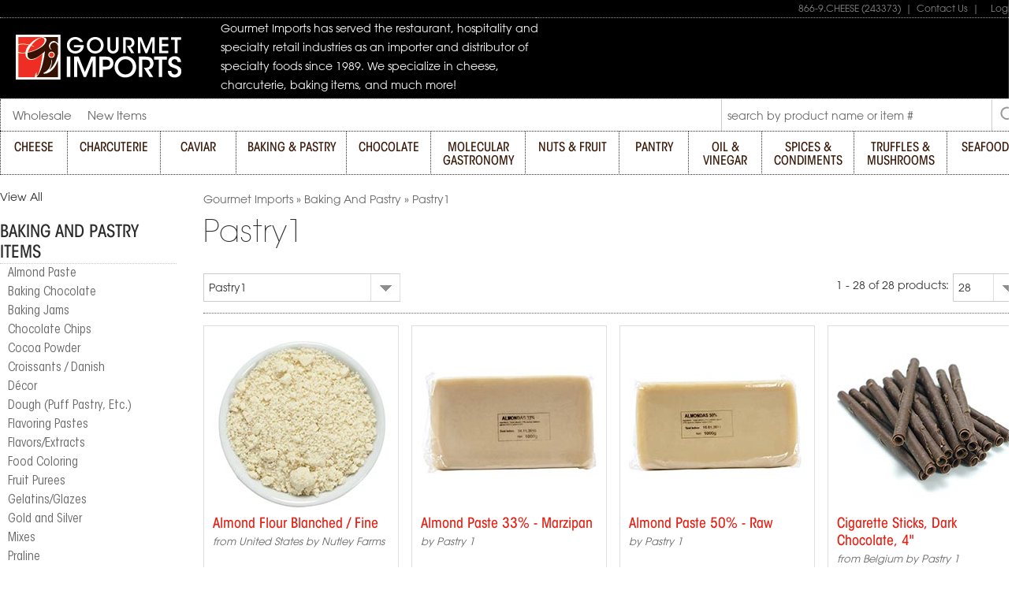

--- FILE ---
content_type: text/html; charset=utf-8
request_url: https://www.gourmetimports.com/baking-and-pastry/pastry1-01098
body_size: 26149
content:

<!DOCTYPE html>
<html lang="en" prefix="fb: http://www.facebook.com/2008/fbml">
<head id="ctl00_Head1"><meta http-equiv="Content-Type" content="text/html; charset=utf-8" /><meta name="google-site-verification" content="Ww11gox5y02D19zmnHLwAkV14VUQDh7Tbqfjlg_TLoc" /><title>
	gourmetimports.com - Pastry1
</title><meta name="description" content="Pastry1" /><meta name="keywords" content="Pastry1" /><meta name="MSSmartTagsPreventParsing" content="true" /><link rel="canonical" href="http://www.gourmetimports.com/baking-and-pastry/pastry1-01098" /><link href="/App_Templates/Skin_6/css/allstyle.css" rel="stylesheet"/>
<link href="/App_Templates/Skin_6/css/style1280.css" rel="stylesheet"/>
<link href="/App_Templates/Skin_6/css/style1366.css" rel="stylesheet"/>
<script src="/App_Templates/Skin_6/js/jquery-1.9.1.min.js"></script>
<script src="/App_Templates/Skin_6/js/jquery.cookie.min.js"></script>
<script src="/App_Templates/Skin_6/js/AdvCustomizations.js"></script>
<script src="/App_Templates/Skin_6/js/modernizr.custom.min.js"></script>

    <script>
        $(document).ready(function () {
            $("#NavigationInside").hover(function () {
                $.getJSON("/App_Templates/Skin_6/js/exclude/menu.js", function (ajaxresult) {
                    $("#item1-menu").html(ajaxresult.item1);
                    $("#item2-menu").html(ajaxresult.item2);
                    $("#item3-menu").html(ajaxresult.item3);
                    $("#item4-menu").html(ajaxresult.item4);
                    $("#item5-menu").html(ajaxresult.item5);
                    $("#item6-menu").html(ajaxresult.item6);
                    $("#item7-menu").html(ajaxresult.item7);
                    $("#item8-menu").html(ajaxresult.item8);
                    $("#item9-menu").html(ajaxresult.item9);
                    $("#item10-menu").html(ajaxresult.item10);
                    $("#item11-menu").html(ajaxresult.item11);
                    $("#item12-menu").html(ajaxresult.item12);
                });
            });
        });
    </script>
    
<script type="text/javascript">
document.write(unescape("%3Cscript src='"
+ ((document.location.protocol == "https:") ? "https:" : "http:")
+ "//p.bm23.com/bta.js' type='text/javascript'%3E%3C/script%3E"));
</script>
<script type="text/javascript">
var bta = new __bta('caxcwxayyxlutjcqjlqwvuovztjmbmn');
bta.setHost("app.bronto.com");
</script>
</head>
<body>
    
    <!--
PAGE INVOCATION: /baking-and-pastry/pastry1-01098
PAGE REFERRER: 
STORE LOCALE: en-US
STORE CURRENCY: USD
CUSTOMER ID: 0
AFFILIATE ID: 0
CUSTOMER LOCALE: en-US
CURRENCY SETTING: USD
CACHE MENUS: True
-->

    <form name="aspnetForm" method="post" action="./pastry1-01098?sename=pastry1&amp;categoryid=1098&amp;path=%2fbaking-and-pastry%2fpastry1-01098" id="aspnetForm">
<div>
<input type="hidden" name="__VIEWSTATE" id="__VIEWSTATE" value="/[base64]/[base64]/[base64]/[base64]/g1SRUQ1JKmnw==" />
</div>

<div>

	<input type="hidden" name="__VIEWSTATEGENERATOR" id="__VIEWSTATEGENERATOR" value="BF803FEB" />
	<input type="hidden" name="__EVENTVALIDATION" id="__EVENTVALIDATION" value="/wEdAALmiRsCwcLzR9R95MdgLTLME5bA6PjsYbPvOGJjNwlyAVhnPKNmejdE9kZwnBHdnrFH1acR" />
</div>
        <div class="container">
            
            <div class="header">

                <div class="logo">
                    <div class="logotoprow">&#160;</div>
                    <div class="clearfloat"></div>
                    <hr class="cartrow" />
                    <div class="logoarea">
                        
                        <a href="/">
                            <img src="/App_Templates/Skin_6/css/images/2016-0415-gi-header-logo.png" alt="Gourmet Imports" width="210" height="57" /></a>
                        
                    </div>
                </div>
                <div class="slogan">
                    <div class="slogantoprow">&#160;</div>
                    <div class="clearfloat"></div>
                    <hr class="cartrow" />
                    <div class="slogantext">
                        Gourmet Imports has served the restaurant, hospitality and<br />
                        specialty retail industries as an importer and distributor of<br />
                        specialty foods since 1989.  We specialize in cheese,<br />
                        charcuterie, baking items, and much more!
                    </div>
                </div>
                <div class="cart">
                    <div class="cart_rowtop">
                        866-9.CHEESE (243373)&nbsp;&nbsp;|&nbsp;&nbsp;<a href="/contactus.aspx" id="ctl00_A2" rel="nofollow">Contact Us</a>&nbsp;&nbsp;|&nbsp;&nbsp;<!--<a href="/account.aspx" id="ctl00_A1" rel="nofollow">Order Tracking</a>&nbsp;&nbsp;|&nbsp;&nbsp;<a href="/account.aspx" id="ctl00_A3" rel="nofollow">My Account</a>&nbsp;&nbsp;|&nbsp;&nbsp;--><a rel="nofollow" href='/signin.aspx'>&nbsp;&nbsp;&nbsp;Login</a>
                    </div>
                    <div class="clearfloat"></div>
                    <hr class="cartrow" />
                    <div class="cart_row" style="display:none;">
                        <div id="ctl00_pnlShoppingCart">
	
                            <span id="cart-tip">
                                <a href="/shoppingcart.aspx" id="ctl00_A4" style="color: rgb(239, 66, 35);">
                                    <img src="/App_Templates/Skin_6/css/images/shopping-cart.png" alt="shopping cart" width="30" height="22" style="vertical-align: middle;" /></a>
                            </span>
                            
                            <span>0&nbsp;ITEMS,&nbsp;$0.00 </span>

                            
</div>
                        
                    </div>
                </div>
            </div>
            <div class="clearfloat"></div>
            <div class="sub_header">
                <div class="sub_header_wrapper">
                    <div class="gifts">
                        <div class="gourmetfoodgifts">
                            <a href="/wholesale-application.aspx">
                                <div class="btn btn-gfg btn-gfgc">Wholesale</div>
                            </a>
                        </div>
                        <!--<div class="collections">
                            <a href="/highlights/specials-01328">
                                <div class="btn btn-sbc btn-sbcc">Specials</div>
                            </a>
                        </div>
                        <div class="sale">
                            <a href="/highlights/on-sale-01316">
                                <div class="btn btn-sale btn-salec">Sale</div>
                            </a>
                        </div>-->
                        <div class="recipes">
                            <a href="/highlights/new-items-01315">
                                <div class="btn btn-recipes btn-recipesc">New Items</div>
                            </a>
                        </div>
                        <!--<div class="blog">
                            <a href="/gourmet-blog/">
                                <div class="btn btn-blog btn-blogc">Blog</div>
                            </a>
                        </div>-->
                        <div class="headeralert">
                            
                        </div>
                    </div>
                    <div class="search">
                        
                        <input type="hidden" name="searchBoxID" id="searchBoxID" value="ctl00_searchBox" />
                        <input name="ctl00$searchBox" type="text" id="ctl00_searchBox" onfocus="this.value = (this.value==&#39;search by product name or item #&#39;)? &#39;&#39; : this.value;" onblur="this.value = (this.value==&#39;&#39;)? &#39;search by product name or item #&#39; : this.value;" autocomplete="off" role="textbox" aria-autocomplete="list" aria-haspopup="true" value="search by product name or item #" />
                        <input type="button" id="btnSearch" name="btnSearch" onclick="submitSearchRequest();" value=" " />
                    </div>
                </div>
            </div>
            <div class="clearfloat"></div>
            <div class="navi">
                <div class="Navigation">
                    <div id="nav_wrapper">
                        <div id="NavigationInside">
                            <ul>
                                <li id="item-1"><a href="/cheese/">CHEESE</a>
                                    <div id="item1-menu"></div>
                                </li>
                                <li id="item-2"><a href="/charcuterie/">CHARCUTERIE</a>
                                    <div id="item2-menu"></div>
                                </li>
                                <li id="item-12"><a href="/caviar/">CAVIAR</a>

                                </li>
                                <li id="item-3"><a href="/baking-and-pastry/">BAKING &amp; PASTRY</a>
                                    <div id="item3-menu"></div>
                                </li>
                                <li id="item-4"><a href="/chocolate/">CHOCOLATE</a>
                                    <div id="item4-menu"></div>
                                </li>
                                <li id="item-5"><a href="/molecular-gastronomy/">MOLECULAR<br />
                                    GASTRONOMY</a>
                                    <div id="item5-menu"></div>
                                </li>
                                <li id="item-6"><a href="/nuts-and-fruits/">NUTS &amp; FRUIT</a>
                                    <div id="item6-menu"></div>
                                </li>
                                <li id="item-7"><a href="/pantry/">PANTRY</a>
                                    <div id="item7-menu"></div>
                                </li>
                                <li id="item-8"><a href="/oils-and-vinegars/">OIL &amp;<br />
                                    VINEGAR</a>
                                    <div id="item8-menu"></div>
                                </li>
                                <li id="item-9"><a href="/spices-and-condiments/">SPICES &amp;<br />
                                    CONDIMENTS</a>
                                    <div id="item9-menu"></div>
                                </li>
                                <li id="item-10"><a href="/truffles-and-mushrooms/">TRUFFLES &amp;<br />
                                    MUSHROOMS</a>
                                    <div id="item10-menu"></div>
                                </li>
                                <li id="item-11"><a href="/seafood/">SEAFOOD</a>
                                    <div id="item11-menu"></div>
                                </li>
                            </ul>
                        </div>
                    </div>
                </div>
            </div>
            
            <div class="wrapper">
                
                
                
                <div id="ctl00_pnlLeftNav">
	
                    <div class="sidebar">
                        
    <div id="ctl00_CategoryLeftNav_Panel2">
		
        <ul class="navviewall">
  <li><a href="/baking-and-pastry/view-all-01317">View All</a></li>
</ul>
<div class="heading"><a href="/baking-and-pastry/baking-and-pastry-items-01044">Baking And Pastry Items</a></div>
<ul class="nav">
  <li><a href="/baking-and-pastry/almond-paste-01063">Almond Paste</a></li>
  <li><a href="/baking-and-pastry/baking-chocolate-01065">Baking Chocolate</a></li>
  <li><a href="/baking-and-pastry/baking-jams-01067">Baking Jams</a></li>
  <li><a href="/baking-and-pastry/chocolate-chips-01069">Chocolate Chips</a></li>
  <li><a href="/baking-and-pastry/cocoa-powder-01073">Cocoa Powder</a></li>
  <li><a href="/baking-and-pastry/croissants-danish-01075">Croissants / Danish</a></li>
  <li><a href="/baking-and-pastry/dcor-01077">Décor</a></li>
  <li><a href="/baking-and-pastry/dough-puff-pastry-etc-01084">Dough (Puff Pastry, Etc.)</a></li>
  <li><a href="/baking-and-pastry/flavoring-pastes-01078">Flavoring Pastes</a></li>
  <li><a href="/baking-and-pastry/flavorsextracts-01079">Flavors/Extracts</a></li>
  <li><a href="/baking-and-pastry/food-coloring-01081">Food Coloring</a></li>
  <li><a href="/baking-and-pastry/fruit-purees-01080">Fruit Purees</a></li>
  <li><a href="/baking-and-pastry/gelatinsglazes-01082">Gelatins/Glazes</a></li>
  <li><a href="/baking-and-pastry/gold-and-silver-01434">Gold and Silver</a></li>
  <li><a href="/baking-and-pastry/mixes-01083">Mixes</a></li>
  <li><a href="/baking-and-pastry/praline-01085">Praline</a></li>
  <li><a href="/baking-and-pastry/sugar-01086">Sugar</a></li>
  <li><a href="/baking-and-pastry/tart-shells-chocolate-cups-01071">Tart Shells And Chocolate Cups</a></li>
  <li><a href="/baking-and-pastry/technical-01087">Technical </a></li>
  <li><a href="/baking-and-pastry/vanilla-01088">Vanilla</a></li>
  <li><a href="/baking-and-pastry/verrines-01435">Verrines</a></li>
  <li><a href="/baking-and-pastry/other-essentials-01436">Other Essentials</a></li>
</ul>
<div class="spacing"></div>
<div class="heading"><a href="/baking-and-pastry/by-brand-01045">By Brand</a></div>
<ul class="nav">
  <li><a href="/baking-and-pastry/valrhona-01089">Valrhona</a></li>
  <li><a href="/baking-and-pastry/noel-01091">Noel</a></li>
  <li><a href="/baking-and-pastry/guittard-01093">Guittard</a></li>
  <li><a href="/baking-and-pastry/mec3-01095">Mec3</a></li>
  <li><a href="/baking-and-pastry/ravifruit-01096">Ravifruit</a></li>
  <li><a href="/baking-and-pastry/pastry1-01098">Pastry1</a></li>
</ul>
<div class="spacing"></div>
    
	</div>
    
    
    

                        <div class="heading">HIGHLIGHTS</div>
                        <ul class="nav">
                            <li><a href="/highlights/new-items-01315">New Items</a></li>
                            <!--<li><a href="#">Excel Product List</a></li>-->
                            <!--<li><a href="/highlights/specials-01328">Specials</a></li>-->
                            <!--<li><a href="/wholesale-customers.aspx">Wholesale Customers</a></li>-->
                            <!--<li><a href="#">Events &amp; Media</a></li>
                            <li><a href="#">Technical Guide</a></li>-->
                            <!--<li><a href="/contactus.aspx">Customer Support</a></li>-->
                            <!--<li><a href="/newsletter-signup.aspx">Newsletter Sign Up</a></li>-->
                            <!---->
                        </ul>
                        <div class="spacing"></div>
                        <div class="heading">GENERAL INFO</div>
                        <ul class="nav">
                            <!--<li><a href="/request-a-catalog.aspx">Request A Catalog</a></li>-->
                            <!---<li><a href="/shipping-info.aspx">Shipping Information</a></li>-->
                            <li><a href="/about-us.aspx">About Gourmet Imports</a></li>
                            <li><a href="/wholesale-application.aspx">Wholesale Customers</a></li>                            
                            <li><a href="/contactus.aspx">Customer Support</a></li>
                        </ul>
                        <div class="spacing"></div>
                        <div class="heading borderbottom">CONNECT WITH US</div>
                        
                        <div class="social-row">Visit our social media pages:</div>
                        <div class="clear" />
                        <div class="socials">
                            <div class="item">
                                <a href="https://www.facebook.com/gourmetimports" target="_blank" rel="nofollow">
                                    <img src="/images/gi/facebook-icon.png" alt="facebook" />
                                </a>
                            </div>
                            <!--<div class="item">
                                <a href="https://www.pinterest.com/gourmetfoodst/" target="_blank" rel="nofollow">
                                    <img src="/images/gi/pinterest-icon.png" alt="pinterest" />
                                </a>
                            </div>
                            <div class="item">
                                <a href="https://twitter.com/gourmetfoodstr" target="_blank" rel="nofollow">
                                    <img src="/images/gi/twitter-icon.png" alt="twitter" />
                                </a>
                            </div>
                            <div class="item">
                                <a href="https://plus.google.com/+Gourmetfoodstore/" target="_blank" rel="nofollow">
                                    <img src="/images/gi/google-icon.png" alt="google+" />
                                </a>
                            </div>-->
                        </div>
                        <div style="padding-top: 100px;">
                            <script src="http://connect.facebook.net/en_US/all.js#xfbml=1"></script>
                            <fb:like-box href="http://www.facebook.com/gourmetimports" width="228" show_faces="false" stream="true" header="true"></fb:like-box>
                        </div>
                    </div>
                
</div>

                
    <div id="ctl00_PageContent_pnlContent">
	
        <!-- XmlPackage: entity.skin_6.subcategory.xml.config -->
<div class="content">
  <div class="breadcrumbs">
    <div class="crumb"><span itemscope="" itemtype="http://data-vocabulary.org/Breadcrumb"><a href="http://www.gourmetimports.com" title="Gourmet Imports" itemprop="url"><span itemprop="title">Gourmet Imports</span></a></span>
              »
              <span itemscope="" itemtype="http://data-vocabulary.org/Breadcrumb"><a href="/baking-and-pastry/" title="Baking And Pastry" itemprop="url"><span itemprop="title">Baking And Pastry</span></a> »
                    </span><span itemscope="" itemtype="http://data-vocabulary.org/Breadcrumb"><a href="/baking-and-pastry/pastry1-01098" title="Pastry1" itemprop="url"><span itemprop="title">Pastry1</span></a></span></div>
  </div>
  <h1>Pastry1</h1>
  <div class="desc_text"></div>
  <div class="page_details">
    <div class="dropdown"><select name="ddlSubCategories" ID="ddlSubCategories" onchange="javascript:window.location.href = $('#ddlSubCategories').find(':selected').val();"><option value="/baking-and-pastry/view-all-01317">View All</option>
        <option value="/baking-and-pastry/baking-and-pastry-items-01044">Baking And Pastry Items</option>
        <option value="/baking-and-pastry/almond-paste-01063">Almond Paste</option>
        <option value="/baking-and-pastry/baking-chocolate-01065">Baking Chocolate</option>
        <option value="/baking-and-pastry/baking-jams-01067">Baking Jams</option>
        <option value="/baking-and-pastry/chocolate-chips-01069">Chocolate Chips</option>
        <option value="/baking-and-pastry/cocoa-powder-01073">Cocoa Powder</option>
        <option value="/baking-and-pastry/croissants-danish-01075">Croissants / Danish</option>
        <option value="/baking-and-pastry/dcor-01077">Décor</option>
        <option value="/baking-and-pastry/dough-puff-pastry-etc-01084">Dough (Puff Pastry, Etc.)</option>
        <option value="/baking-and-pastry/flavoring-pastes-01078">Flavoring Pastes</option>
        <option value="/baking-and-pastry/flavorsextracts-01079">Flavors/Extracts</option>
        <option value="/baking-and-pastry/food-coloring-01081">Food Coloring</option>
        <option value="/baking-and-pastry/fruit-purees-01080">Fruit Purees</option>
        <option value="/baking-and-pastry/gelatinsglazes-01082">Gelatins/Glazes</option>
        <option value="/baking-and-pastry/gold-and-silver-01434">Gold and Silver</option>
        <option value="/baking-and-pastry/mixes-01083">Mixes</option>
        <option value="/baking-and-pastry/praline-01085">Praline</option>
        <option value="/baking-and-pastry/sugar-01086">Sugar</option>
        <option value="/baking-and-pastry/tart-shells-chocolate-cups-01071">Tart Shells And Chocolate Cups</option>
        <option value="/baking-and-pastry/technical-01087">Technical </option>
        <option value="/baking-and-pastry/vanilla-01088">Vanilla</option>
        <option value="/baking-and-pastry/verrines-01435">Verrines</option>
        <option value="/baking-and-pastry/other-essentials-01436">Other Essentials</option>
        <option value="/baking-and-pastry/by-brand-01045">By Brand</option>
        <option value="/baking-and-pastry/valrhona-01089">Valrhona</option>
        <option value="/baking-and-pastry/noel-01091">Noel</option>
        <option value="/baking-and-pastry/guittard-01093">Guittard</option>
        <option value="/baking-and-pastry/mec3-01095">Mec3</option>
        <option value="/baking-and-pastry/ravifruit-01096">Ravifruit</option>
        <option value="/baking-and-pastry/pastry1-01098" selected>Pastry1</option></select></div>
    <div class="pages_count"></div>
    <div class="products_per_page"><span class="pp_text">1 - 28 of 28 products:
      </span><span class="pp_select"><select name="ddlPageSize" ID="ddlPageSize" onchange="javascript:window.location.href = $('#ddlPageSize').find(':selected').val();"><option value="/baking-and-pastry/pastry1-01098?pagenum=1&amp;pagesize=28" selected>28</option>
          <option value="/baking-and-pastry/pastry1-01098?pagenum=1&amp;pagesize=56">56</option>
          <option value="/baking-and-pastry/pastry1-01098?pagenum=1&amp;pagesize=84">84</option>
          <option value="/baking-and-pastry/pastry1-01098?pagenum=1&amp;pagesize=600">All</option></select></span></div>
  </div>
  <div class="clearfloat"></div>
  <div class="prod_container_first_cat">
    <div class="product_box_subcat">
      <div class="product_box_image"><a href="/almond-flour-fine-macaroon-flour-details-14752"><img id="ProductPic4752" style="cursor:hand;cursor:pointer;" src="/images/Product/icon/Almond-Flour-Fine-Macaroon-Flour--Details-1S-4752.jpg" alt="Almond Flour Blanched / Fine" title="Almond Flour Blanched / Fine" /></a></div>
      <div class="prodtitle"><a href="/almond-flour-fine-macaroon-flour-details-14752">Almond Flour Blanched / Fine</a></div>
      <div class="desc">
                from United States
                by Nutley Farms</div>
      <div class="summary"></div>
      <div class="rating_stars_sub">&nbsp;</div>
    </div>
    <div class="price_box">
      <div class="price_select"><select name="ddlProdIdVarIdSelection_4752_0" id="ddlProdIdVarIdSelection_4752_0"><option value="6232">1 x 7 lbs pail</option>
          <option value="6311">1 x 25 lbs case</option></select></div>
    </div>
  </div>
  <div class="prod_container_cat">
    <div class="product_box_subcat">
      <div class="product_box_image"><a href="/almond-paste-marzipan-details-14354"><img id="ProductPic4354" style="cursor:hand;cursor:pointer;" src="/images/Product/icon/Almond-Paste-Marzipan-Details-1S-4354.jpg" alt="Almond Paste 33% - Marzipan" title="Almond Paste 33% - Marzipan" /></a></div>
      <div class="prodtitle"><a href="/almond-paste-marzipan-details-14354">Almond Paste 33% - Marzipan</a></div>
      <div class="desc">
                by Pastry 1</div>
      <div class="summary"></div>
      <div class="rating_stars_sub">&nbsp;</div>
    </div>
    <div class="price_box">
      <div class="price_select"><select name="ddlProdIdVarIdSelection_4354_0" id="ddlProdIdVarIdSelection_4354_0"><option value="6446">1 x 2.2 lbs block</option>
          <option value="8872">6 x 2.2 lbs block</option></select></div>
    </div>
  </div>
  <div class="prod_container_cat">
    <div class="product_box_subcat">
      <div class="product_box_image"><a href="/almond-paste-baking-raw-details-14355"><img id="ProductPic4355" style="cursor:hand;cursor:pointer;" src="/images/Product/icon/Almond-Paste-Baking-raw--Details-1S-4355.jpg" alt="Almond Paste 50% - Raw" title="Almond Paste 50% - Raw" /></a></div>
      <div class="prodtitle"><a href="/almond-paste-baking-raw-details-14355">Almond Paste 50% - Raw</a></div>
      <div class="desc">
                by Pastry 1</div>
      <div class="summary"></div>
      <div class="rating_stars_sub">&nbsp;</div>
    </div>
    <div class="price_box">
      <div class="price_select"><select name="ddlProdIdVarIdSelection_4355_0" id="ddlProdIdVarIdSelection_4355_0"><option value="6447">1 x 2.2 lbs block</option>
          <option value="8873">6 x 2.2 lbs block</option></select></div>
    </div>
  </div>
  <div class="prod_container_last_cat">
    <div class="product_box_subcat">
      <div class="product_box_image"><a href="/cigarette-sticks-dark-chocolate-inch-details-14357"><img id="ProductPic4357" style="cursor:hand;cursor:pointer;" src="/images/Product/icon/Cigarette-Sticks-Dark-Chocolate-inch-Details-1S-4357.jpg" alt="Cigarette Sticks, Dark Chocolate, 4&quot;" title="Cigarette Sticks, Dark Chocolate, 4&quot;" /></a></div>
      <div class="prodtitle"><a href="/cigarette-sticks-dark-chocolate-inch-details-14357">Cigarette Sticks, Dark Chocolate, 4"</a></div>
      <div class="desc">
                from Belgium
                by Pastry 1</div>
      <div class="summary"></div>
      <div class="rating_stars_sub">&nbsp;</div>
    </div>
    <div class="price_box">
      <div class="price_select"><select name="ddlProdIdVarIdSelection_4357_0" id="ddlProdIdVarIdSelection_4357_0"><option value="6557">1 x 110 count box</option>
          <option value="8885">12 x 110 count box</option></select></div>
    </div>
  </div>
  <div class="clearfloat"></div>
  <div class="prod_container_first_cat">
    <div class="product_box_subcat">
      <div class="product_box_image"><a href="/clear-mirror-glaze-brush-and-spray-application-details-14449"><img id="ProductPic4449" style="cursor:hand;cursor:pointer;" src="/images/Product/icon/Clear-Mirror-Glaze-Brush-and-Spray-Application-Details-1S-4449.jpg" alt="Cristal Neutral Glaze - Concentrated (Special Order)" title="Cristal Neutral Glaze - Concentrated (Special Order)" /></a></div>
      <div class="prodtitle"><a href="/clear-mirror-glaze-brush-and-spray-application-details-14449">Cristal Neutral Glaze - Concentrated (Special Order)</a></div>
      <div class="desc">
                from Canada
                by Pastry 1</div>
      <div class="summary"></div>
      <div class="rating_stars_sub">&nbsp;</div>
    </div>
    <div class="price_box">
      <div class="price_select"><select name="ddlProdIdVarIdSelection_4449_0" id="ddlProdIdVarIdSelection_4449_0"><option value="11511">1 x 11 lbs pail</option>
          <option value="6919">1 x 26.4 lbs pail (Special Order)</option></select></div>
    </div>
  </div>
  <div class="prod_container_cat">
    <div class="product_box_subcat">
      <div class="product_box_image"><a href="/candied-orange-peels-cubes-details-14738"><img id="ProductPic4738" style="cursor:hand;cursor:pointer;" src="/images/Product/icon/Candied-Orange-Peels-Cubes-Details-1S-4738.jpg" alt="Cubed - Candied Orange Peel (Special Order)" title="Cubed - Candied Orange Peel (Special Order)" /></a></div>
      <div class="prodtitle"><a href="/candied-orange-peels-cubes-details-14738">Cubed - Candied Orange Peel (Special Order)</a></div>
      <div class="desc">
                from France
                by Pastry 1</div>
      <div class="summary"></div>
      <div class="rating_stars_sub">&nbsp;</div>
    </div>
    <div class="price_box">
      <div class="price_select"><select name="ddlProdIdVarIdSelection_4738_0" id="ddlProdIdVarIdSelection_4738_0"><option value="7241">12 x 2.2 lbs tub</option></select></div>
    </div>
  </div>
  <div class="prod_container_cat">
    <div class="product_box_subcat">
      <div class="product_box_image"><a href="/decomalt-grade-aa-isomalt-details-14514"><img id="ProductPic4514" style="cursor:hand;cursor:pointer;" src="/images/Product/icon/Decomalt-Grade-AA-Isomalt-Details-1S-4514.jpg" alt="Decomalt - Grade AA Isomalt" title="Decomalt - Grade AA Isomalt" /></a></div>
      <div class="prodtitle"><a href="/decomalt-grade-aa-isomalt-details-14514">Decomalt - Grade AA Isomalt</a></div>
      <div class="desc">
                by Pastry 1</div>
      <div class="summary"></div>
      <div class="rating_stars_sub">&nbsp;</div>
    </div>
    <div class="price_box">
      <div class="price_select"><select name="ddlProdIdVarIdSelection_4514_0" id="ddlProdIdVarIdSelection_4514_0"><option value="6916">1 x 15 lbs pail</option></select></div>
    </div>
  </div>
  <div class="prod_container_last_cat">
    <div class="product_box_subcat">
      <div class="product_box_image"><a href="/dulce-de-leche-classic-filling-17795"><img id="ProductPic7795" style="cursor:hand;cursor:pointer;" src="/App_Themes/skin_6/images/nopictureicon.gif" alt="Dulce de Leche Classic Filling" title="Dulce de Leche Classic Filling" /></a></div>
      <div class="prodtitle"><a href="/dulce-de-leche-classic-filling-17795">Dulce de Leche Classic Filling</a></div>
      <div class="desc">
                by Pastry 1</div>
      <div class="summary"></div>
      <div class="rating_stars_sub">&nbsp;</div>
    </div>
    <div class="price_box">
      <div class="price_select"><select name="ddlProdIdVarIdSelection_7795_0" id="ddlProdIdVarIdSelection_7795_0"><option value="12168">1 x 11 lbs</option>
          <option value="12170">4 x 11 lbs</option></select></div>
    </div>
  </div>
  <div class="clearfloat"></div>
  <div class="prod_container_first_cat">
    <div class="product_box_subcat">
      <div class="product_box_image"><a href="/fondant-icing-extra-white-details-14441"><img id="ProductPic4441" style="cursor:hand;cursor:pointer;" src="/images/Product/icon/Fondant-Icing-Extra-White-Details-1S-4441.jpg" alt="Fondant Patissier (Pouring Fondant)" title="Fondant Patissier (Pouring Fondant)" /></a></div>
      <div class="prodtitle"><a href="/fondant-icing-extra-white-details-14441">Fondant Patissier (Pouring Fondant)</a></div>
      <div class="desc">
                from Italy
                by Pastry 1</div>
      <div class="summary"></div>
      <div class="rating_stars_sub">&nbsp;</div>
    </div>
    <div class="price_box">
      <div class="price_select"><select name="ddlProdIdVarIdSelection_4441_0" id="ddlProdIdVarIdSelection_4441_0"><option value="6918">1 x 17.6 lb pail</option></select></div>
    </div>
  </div>
  <div class="prod_container_cat">
    <div class="product_box_subcat">
      <div class="product_box_image"><a href="/cristal-apricot-glaze-brush-and-spray-details-14447"><img id="ProductPic4447" style="cursor:hand;cursor:pointer;" src="/images/Product/icon/Cristal-Apricot-Glaze-Brush-and-Spray-Details-1S-4447.jpg" alt="Glaze, Apricot - Concentrated (Brush / Spray)" title="Glaze, Apricot - Concentrated (Brush / Spray)" /></a></div>
      <div class="prodtitle"><a href="/cristal-apricot-glaze-brush-and-spray-details-14447">Glaze, Apricot - Concentrated (Brush / Spray)</a></div>
      <div class="desc">
                from Canada
                by Pastry 1</div>
      <div class="summary"></div>
      <div class="rating_stars_sub">&nbsp;</div>
    </div>
    <div class="price_box">
      <div class="price_select"><select name="ddlProdIdVarIdSelection_4447_0" id="ddlProdIdVarIdSelection_4447_0"><option value="6910">1 x 11 lbs pail</option></select></div>
    </div>
  </div>
  <div class="prod_container_cat">
    <div class="product_box_subcat">
      <div class="product_box_image"><a href="/glucose-syrup-details-14451"><img id="ProductPic4451" style="cursor:hand;cursor:pointer;" src="/images/Product/icon/Glucose-Syrup-Details-1S-4451.jpg" alt="Glucose Syrup" title="Glucose Syrup" /></a></div>
      <div class="prodtitle"><a href="/glucose-syrup-details-14451">Glucose Syrup</a></div>
      <div class="desc">
                from Italy
                by Pastry 1</div>
      <div class="summary"></div>
      <div class="rating_stars_sub">&nbsp;</div>
    </div>
    <div class="price_box">
      <div class="price_select"><select name="ddlProdIdVarIdSelection_4451_0" id="ddlProdIdVarIdSelection_4451_0"><option value="6912">1 x 11 lbs pail</option>
          <option value="12307">2 x 11 lbs pail</option></select></div>
    </div>
  </div>
  <div class="prod_container_last_cat">
    <div class="product_box_subcat">
      <div class="product_box_image"><a href="/gelatin-leaf-sheets-gold-details-14444"><img id="ProductPic4444" style="cursor:hand;cursor:pointer;" src="/images/Product/icon/Gelatin-Leaf-Sheets-Gold-Details-1S-4444.jpg" alt="Gold Gelatin Sheets" title="Gold Gelatin Sheets" /></a></div>
      <div class="prodtitle"><a href="/gelatin-leaf-sheets-gold-details-14444">Gold Gelatin Sheets</a></div>
      <div class="desc">
                from United States
                by Pastry 1</div>
      <div class="summary"></div>
      <div class="rating_stars_sub">&nbsp;</div>
    </div>
    <div class="price_box">
      <div class="price_select"><select name="ddlProdIdVarIdSelection_4444_0" id="ddlProdIdVarIdSelection_4444_0"><option value="6627">1 x 2.2 lbs box</option>
          <option value="8878">6 x 2.2 lbs box</option></select></div>
    </div>
  </div>
  <div class="clearfloat"></div>
  <div class="prod_container_first_cat">
    <div class="product_box_subcat">
      <div class="product_box_image"><a href="/candied-lemon-peels-strips-details-14737"><img id="ProductPic4737" style="cursor:hand;cursor:pointer;" src="/images/Product/icon/Candied-Lemon-Peels-Strips-Details-1S-4737.jpg" alt="Lemon Peels Strips Confit / Candied (Special Order)" title="Lemon Peels Strips Confit / Candied (Special Order)" /></a></div>
      <div class="prodtitle"><a href="/candied-lemon-peels-strips-details-14737">Lemon Peels Strips Confit / Candied (Special Order)</a></div>
      <div class="desc">
                from France
                by Pastry 1</div>
      <div class="summary"></div>
      <div class="rating_stars_sub">&nbsp;</div>
    </div>
    <div class="price_box">
      <div class="price_select"><select name="ddlProdIdVarIdSelection_4737_0" id="ddlProdIdVarIdSelection_4737_0"><option value="7240">12 x 2.2 lbs tub</option></select></div>
    </div>
  </div>
  <div class="prod_container_cat">
    <div class="product_box_subcat">
      <div class="product_box_image"><a href="/egg-white-powder-macro-meringue-details-17470"><img id="ProductPic7470" style="cursor:hand;cursor:pointer;" src="/images/Product/icon/Egg-White-Powder-Macro-Meringue-Details-1S-7470.jpg" alt="Egg White Powder (Macro Meringue)" title="Egg White Powder (Macro Meringue)" /></a></div>
      <div class="prodtitle"><a href="/egg-white-powder-macro-meringue-details-17470">Macro Meringue / Egg White Powder</a></div>
      <div class="desc">
                from United States
                by Pastry 1</div>
      <div class="summary"></div>
      <div class="rating_stars_sub">&nbsp;</div>
    </div>
    <div class="price_box">
      <div class="price_select"><select name="ddlProdIdVarIdSelection_7470_0" id="ddlProdIdVarIdSelection_7470_0"><option value="11507">1 x 10 lbs box</option></select></div>
    </div>
  </div>
  <div class="prod_container_cat">
    <div class="product_box_subcat">
      <div class="product_box_image"><a href="/dark-chocolate-shavings-medium-details-14614"><img id="ProductPic4614" style="cursor:hand;cursor:pointer;" src="/images/Product/icon/Dark-Chocolate-Shavings-Medium-Details-1S-4614.jpg" alt="Medium Chocolate Shavings / Curls Dark" title="Medium Chocolate Shavings / Curls Dark" /></a></div>
      <div class="prodtitle"><a href="/dark-chocolate-shavings-medium-details-14614">Medium Chocolate Shavings / Curls Dark</a></div>
      <div class="desc">
                from United States
                by Pastry 1</div>
      <div class="summary"></div>
      <div class="rating_stars_sub">&nbsp;</div>
    </div>
    <div class="price_box">
      <div class="price_select"><select name="ddlProdIdVarIdSelection_4614_0" id="ddlProdIdVarIdSelection_4614_0"><option value="7511">1 x 5 lbs box</option></select></div>
    </div>
  </div>
  <div class="prod_container_last_cat">
    <div class="product_box_subcat">
      <div class="product_box_image"><a href="/dark-chocolate-mini-cup-fluted-inches-details-14459"><img id="ProductPic4459" style="cursor:hand;cursor:pointer;" src="/images/Product/icon/Dark-Chocolate-Mini-Cup-Fluted-Inches-Details-1S-4459.jpg" alt="Mini Chocolate Cup, Fluted - Dark 1.8 Inches" title="Mini Chocolate Cup, Fluted - Dark 1.8 Inches" /></a></div>
      <div class="prodtitle"><a href="/dark-chocolate-mini-cup-fluted-inches-details-14459">Mini Chocolate Cup, Fluted - Dark 1.8 Inches</a></div>
      <div class="desc">
                from United States
                by Pastry 1</div>
      <div class="summary"></div>
      <div class="rating_stars_sub">&nbsp;</div>
    </div>
    <div class="price_box">
      <div class="price_select"><select name="ddlProdIdVarIdSelection_4459_0" id="ddlProdIdVarIdSelection_4459_0"><option value="6581">1 x 210 count box</option></select></div>
    </div>
  </div>
  <div class="clearfloat"></div>
  <div class="prod_container_first_cat">
    <div class="product_box_subcat">
      <div class="product_box_image"><a href="/mini-marbled-chocolate-tulip-details-15891"><img id="ProductPic5891" style="cursor:hand;cursor:pointer;" src="/images/Product/icon/Mini-Marbled-Chocolate-Tulip-Details-1S-5891.jpg" alt="Marbled Chocolate Tulip Cup, Mini - 2 x 1 Inch" title="Marbled Chocolate Tulip Cup, Mini - 2 x 1 Inch" /></a></div>
      <div class="prodtitle"><a href="/mini-marbled-chocolate-tulip-details-15891">Mini Marbled Tulip Cup (1 3/8" x 1 3/8")</a></div>
      <div class="desc">
                from United States
                by Pastry 1</div>
      <div class="summary"></div>
      <div class="rating_stars_sub">&nbsp;</div>
    </div>
    <div class="price_box">
      <div class="price_select"><select name="ddlProdIdVarIdSelection_5891_0" id="ddlProdIdVarIdSelection_5891_0"><option value="9527">1 x 152 count box</option></select></div>
    </div>
  </div>
  <div class="prod_container_cat">
    <div class="product_box_subcat">
      <div class="product_box_image"><a href="/clear-mirror-glaze-details-14448"><img id="ProductPic4448" style="cursor:hand;cursor:pointer;" src="/images/Product/icon/Clear-Mirror-Glaze-Details-1S-4448.jpg" alt="Mirror Glaze, Crystal (Neutral)" title="Mirror Glaze, Crystal (Neutral)" /></a></div>
      <div class="prodtitle"><a href="/clear-mirror-glaze-details-14448">Mirror Glaze, Crystal (Neutral)</a></div>
      <div class="desc">
                from Canada
                by Pastry 1</div>
      <div class="summary"></div>
      <div class="rating_stars_sub">&nbsp;</div>
    </div>
    <div class="price_box">
      <div class="price_select"><select name="ddlProdIdVarIdSelection_4448_0" id="ddlProdIdVarIdSelection_4448_0"><option value="6924">1 x 8.8 lbs pail</option></select></div>
    </div>
  </div>
  <div class="prod_container_cat">
    <div class="product_box_subcat">
      <div class="product_box_image"><a href="/candied-fruits-mixed-diced-special-order-details-15990"><img id="ProductPic5990" style="cursor:hand;cursor:pointer;" src="/App_Themes/skin_6/images/nopictureicon.gif" alt="Candied Fruits, Mixed - Diced, Special Order" title="Candied Fruits, Mixed - Diced, Special Order" /></a></div>
      <div class="prodtitle"><a href="/candied-fruits-mixed-diced-special-order-details-15990">Mixed Candied Fruits, Diced (Special Order)</a></div>
      <div class="desc">
                from United States
                by Pastry 1</div>
      <div class="summary"></div>
      <div class="rating_stars_sub">&nbsp;</div>
    </div>
    <div class="price_box">
      <div class="price_select"><select name="ddlProdIdVarIdSelection_5990_0" id="ddlProdIdVarIdSelection_5990_0"><option value="9707">1 x 2.2 lbs tub</option></select></div>
    </div>
  </div>
  <div class="prod_container_last_cat">
    <div class="product_box_subcat">
      <div class="product_box_image"><a href="/candied-orange-peels-strips-details-14739"><img id="ProductPic4739" style="cursor:hand;cursor:pointer;" src="/images/Product/icon/Candied-Orange-Peels-Strips-Details-1S-4739.jpg" alt="Orange Peel Strips Confit / Candied (Special Order)" title="Orange Peel Strips Confit / Candied (Special Order)" /></a></div>
      <div class="prodtitle"><a href="/candied-orange-peels-strips-details-14739">Orange Peel Strips Confit / Candied (Special Order)</a></div>
      <div class="desc">
                from France
                by Pastry 1</div>
      <div class="summary"></div>
      <div class="rating_stars_sub">&nbsp;</div>
    </div>
    <div class="price_box">
      <div class="price_select"><select name="ddlProdIdVarIdSelection_4739_0" id="ddlProdIdVarIdSelection_4739_0"><option value="7242">12 x 2.2 lbs tub</option></select></div>
    </div>
  </div>
  <div class="clearfloat"></div>
  <div class="prod_container_first_cat">
    <div class="product_box_subcat">
      <div class="product_box_image"><a href="/glucose-powder-atomized-details-14450"><img id="ProductPic4450" style="cursor:hand;cursor:pointer;" src="/images/Product/icon/Glucose-Powder-Atomized-Details-1S-4450.jpg" alt="Powdered Glucose (Atomized)" title="Powdered Glucose (Atomized)" /></a></div>
      <div class="prodtitle"><a href="/glucose-powder-atomized-details-14450">Powdered Glucose (Atomized)</a></div>
      <div class="desc">
                by Pastry 1</div>
      <div class="summary"></div>
      <div class="rating_stars_sub">&nbsp;</div>
    </div>
    <div class="price_box">
      <div class="price_select"><select name="ddlProdIdVarIdSelection_4450_0" id="ddlProdIdVarIdSelection_4450_0"><option value="6911">1 x 11 lbs pail</option></select></div>
    </div>
  </div>
  <div class="prod_container_cat">
    <div class="product_box_subcat">
      <div class="product_box_image"><a href="/quick-gelatin-instant-hot-or-cold-process-gelatin-powder-details-14443"><img id="ProductPic4443" style="cursor:hand;cursor:pointer;" src="/images/Product/icon/Quick-Gelatin-Instant-Hot-or-Cold-Process-Gelatin-Powder-Details-1S-4443.jpg" alt="Quick Gel Gelatin Powder - Hot / Cold Process (Special Order)" title="Quick Gel Gelatin Powder - Hot / Cold Process (Special Order)" /></a></div>
      <div class="prodtitle"><a href="/quick-gelatin-instant-hot-or-cold-process-gelatin-powder-details-14443">Quick Gel Gelatin Powder - Hot / Cold Process (Special Order)</a></div>
      <div class="desc">
                by Pastry 1</div>
      <div class="summary"></div>
      <div class="rating_stars_sub">&nbsp;</div>
    </div>
    <div class="price_box">
      <div class="price_select"><select name="ddlProdIdVarIdSelection_4443_0" id="ddlProdIdVarIdSelection_4443_0"><option value="6922">1 x 5.5 lbs pail</option></select></div>
    </div>
  </div>
  <div class="prod_container_cat">
    <div class="product_box_subcat">
      <div class="product_box_image"><a href="/silica-gel-dessicant-details-14426"><img id="ProductPic4426" style="cursor:hand;cursor:pointer;" src="/images/Product/icon/Silica-Gel-Dessicant-Details-1S-4426.jpg" alt="Silica Gel Dessicant (Special Order)" title="Silica Gel Dessicant (Special Order)" /></a></div>
      <div class="prodtitle"><a href="/silica-gel-dessicant-details-14426">Silica Gel Dessicant (Special Order)</a></div>
      <div class="desc">
                from United States
                by Pastry 1</div>
      <div class="summary"></div>
      <div class="rating_stars_sub">&nbsp;</div>
    </div>
    <div class="price_box">
      <div class="price_select"><select name="ddlProdIdVarIdSelection_4426_0" id="ddlProdIdVarIdSelection_4426_0"><option value="8987">12 x 5 packs (4 oz each)</option>
          <option value="7540">5 x 4 oz pack</option></select></div>
    </div>
  </div>
  <div class="prod_container_last_cat">
    <div class="product_box_subcat">
      <div class="product_box_image"><a href="/gelatin-leaf-sheets-silver-details-14445"><img id="ProductPic4445" style="cursor:hand;cursor:pointer;" src="/images/Product/icon/Gelatin-Leaf-Sheets-Silver-Details-1S-4445.jpg" alt="Silver Gelatin Sheets" title="Silver Gelatin Sheets" /></a></div>
      <div class="prodtitle"><a href="/gelatin-leaf-sheets-silver-details-14445">Silver Gelatin Sheets</a></div>
      <div class="desc">
                from United States
                by Pastry 1</div>
      <div class="summary"></div>
      <div class="rating_stars_sub">&nbsp;</div>
    </div>
    <div class="price_box">
      <div class="price_select"><select name="ddlProdIdVarIdSelection_4445_0" id="ddlProdIdVarIdSelection_4445_0"><option value="6618">1 x 2.2 lbs box</option>
          <option value="8879">6 x 2.2 lbs box</option></select></div>
    </div>
  </div>
  <div class="clearfloat"></div>
  <div class="prod_container_first_cat">
    <div class="product_box_subcat">
      <div class="product_box_image"><a href="/snow-sugar-heat-humidity-and-freezer-proof-details-14454"><img id="ProductPic4454" style="cursor:hand;cursor:pointer;" src="/images/Product/icon/Snow-Sugar-Heat-Humidity-and-Freezer-Proof-Details-1S-4454.jpg" alt="Snowsugar &quot;Sucraneige&quot; Melt-Proof Powdered Sugar" title="Snowsugar &quot;Sucraneige&quot; Melt-Proof Powdered Sugar" /></a></div>
      <div class="prodtitle"><a href="/snow-sugar-heat-humidity-and-freezer-proof-details-14454">Snowsugar "Sucraneige" Melt-Proof Powdered Sugar</a></div>
      <div class="desc">
                by Pastry 1</div>
      <div class="summary"></div>
      <div class="rating_stars_sub">&nbsp;</div>
    </div>
    <div class="price_box">
      <div class="price_select"><select name="ddlProdIdVarIdSelection_4454_0" id="ddlProdIdVarIdSelection_4454_0"><option value="6592">1 x 22 lbs box</option></select></div>
    </div>
  </div>
  <div class="prod_container_cat">
    <div class="product_box_subcat">
      <div class="product_box_image"><a href="/marbled-chocolate-tulip-cup-inch-details-14464"><img id="ProductPic4464" style="cursor:hand;cursor:pointer;" src="/images/Product/icon/Marbled-Chocolate-Tulip-Cup-Inch-Details-1S-4464.jpg" alt="Tulip Chocolate Cup 3&quot; - Marbled" title="Tulip Chocolate Cup 3&quot; - Marbled" /></a></div>
      <div class="prodtitle"><a href="/marbled-chocolate-tulip-cup-inch-details-14464">Tulip Chocolate Cup 3" - Marbled</a></div>
      <div class="desc">
                from United States
                by Pastry 1</div>
      <div class="summary"></div>
      <div class="rating_stars_sub">&nbsp;</div>
    </div>
    <div class="price_box">
      <div class="price_select"><select name="ddlProdIdVarIdSelection_4464_0" id="ddlProdIdVarIdSelection_4464_0"><option value="6611">1 x 36 count box</option></select></div>
    </div>
  </div>
  <div class="prod_container_cat">
    <div class="product_box_subcat">
      <div class="product_box_image"><a href="/dark-victoria-chocolate-cup-inch-details-14466"><img id="ProductPic4466" style="cursor:hand;cursor:pointer;" src="/images/Product/icon/Dark-Victoria-Chocolate-Cup-Inch-Details-1S-4466.jpg" alt="Victoria Cup, Dark 2.5&quot; x 1.5&quot;" title="Victoria Cup, Dark 2.5&quot; x 1.5&quot;" /></a></div>
      <div class="prodtitle"><a href="/dark-victoria-chocolate-cup-inch-details-14466">Victoria Cup, Dark 2.5" x 1.5"</a></div>
      <div class="desc">
                from United States
                by Pastry 1</div>
      <div class="summary"></div>
      <div class="rating_stars_sub">&nbsp;</div>
    </div>
    <div class="price_box">
      <div class="price_select"><select name="ddlProdIdVarIdSelection_4466_0" id="ddlProdIdVarIdSelection_4466_0"><option value="6641">1 x 84 count box</option></select></div>
    </div>
  </div>
  <div class="prod_container_last_cat">
    <div class="product_box_subcat">
      <div class="product_box_image"><a href="/whipped-cream-stabilizer-details-14430"><img id="ProductPic4430" style="cursor:hand;cursor:pointer;" src="/images/Product/icon/Whipped-Cream-Stabilizer-Details-1S-4430.jpg" alt="Whipped Cream Stabilizer - Powder" title="Whipped Cream Stabilizer - Powder" /></a></div>
      <div class="prodtitle"><a href="/whipped-cream-stabilizer-details-14430">Whipped Cream Stabilizer - Powder</a></div>
      <div class="desc">
                from United States
                by Pastry 1</div>
      <div class="summary"></div>
      <div class="rating_stars_sub">&nbsp;</div>
    </div>
    <div class="price_box">
      <div class="price_select"><select name="ddlProdIdVarIdSelection_4430_0" id="ddlProdIdVarIdSelection_4430_0"><option value="6670">1 x 21 oz can</option>
          <option value="8991">6 x 21 oz can</option></select></div>
    </div>
  </div>
  <div class="clearfloat"></div>
  <div class="pages_count_down"></div>
  <div class="clearfloat"></div>
  <div class="closingspottext"></div>
</div> 
    
</div>


            </div>
            <div class="clearfloat"></div>
            <div class="footer_mid">

                <div class="footer_mid_wrapper">
                    <div class="footer_text">
                        <div class="catname">Highlights</div>
                        <div>
                            <ul class="footer_nav2">
                                <li><a href="/highlights/new-items-01315" rel="nofollow">&raquo; New Items</a></li>
                                <!--<li><a href="/highlights/on-sale-01316" rel="nofollow">&raquo; On Sale</a></li>-->
                                <!--<li><a href="/highlights/specials-01328" rel="nofollow">&raquo; Specials</a></li>-->
                                <!--<li><a href="/gourmet-club.aspx" rel="nofollow">&raquo; Product Newsletter</a></li>-->
                                <!---->
                            </ul>
                        </div>
                    </div>
                    <div class="footer_text">
                        <div class="catname">Company Information</div>
                        <div>
                            <ul class="footer_nav2">
                                <li><a href="/about-us.aspx">&raquo; About Gourmet Imports</a></li>
                                <!--<li><a href="/request-a-catalog.aspx" rel="nofollow">&raquo; Request a Catalog</a></li>-->
                                <!--<li><a href="/shipping-info.aspx" rel="nofollow">&raquo; Shipping Information</a></li>-->
                                <li><a href="/sitemap2.aspx" rel="nofollow">&raquo; Site Map</a></li>
                                <li><a href="/privacy-policy.aspx" rel="nofollow">&raquo; Privacy Policy</a></li>
                                <!--<li><a href="/terms-of-sale.aspx" rel="nofollow">&raquo; Terms of Sale</a></li>-->
                            </ul>
                        </div>
                    </div>
                    <div class="footer_text footer_text_last">
                        <div class="catname">Customer Assistance</div>
                        <div>
                            <ul class="footer_nav2">
                                <!--<li><a href="/account.aspx" rel="nofollow">&raquo; Order Tracking</a></li>-->
                                <!--<li><a href="/account.aspx" rel="nofollow">&raquo; My Account</a></li>-->
                                <li><a href="/contactus.aspx" rel="nofollow">&raquo; Contact Us</a></li>
                                <li>&raquo;
                                    866-9.CHEESE (243373)</li>
                            </ul>
                        </div>
                    </div>
                    <div class="signup_form_footer" style="display:none;">
                        <div class="catname">Join Our Newsletter</div>
                        <div class="intro_text" id="divSignupStart">for exclusive specials, product insights and events.</div>
                        <div class="intro_text_success" id="divSignupComplete" style="display: none;">Thank you for joining.</div>
                        <div class="form-inner">
                            <div class="formleft">First Name</div>
                            <div class="formright">
                                <input id="txtInterstitialFNameFooter" name="txtInterstitialFNameFooter" type="text" /><span id="errInterstitialFNameFooter" style="display: none; color: Red;">*</span>
                            </div>
                        </div>
                        <div class="form-inner">
                            <div class="formleft">Last Name</div>
                            <div class="formright">
                                <input id="txtInterstitialLNameFooter" name="txtInterstitialLNameFooter" type="text" /><span id="errInterstitialLNameFooter" style="display: none; color: Red;">*</span>
                            </div>
                        </div>
                        <div class="form-inner">
                            <div class="formleft">E-mail</div>
                            <div class="formright">
                                <input id="txtInterstitialEmailAddressFooter" name="txtInterstitialEmailAddressFooter" type="text" /><span id="errInterstitialEmailAddressFooter" style="display: none; color: Red;">*</span>
                            </div>
                        </div>
                        <div class="form-inner">
                            <div class="formleft">Company</div>
                            <div class="formright">
                                <input id="txtInterstitialCompanyNameFooter" name="txtInterstitialCompanyNameFooter" type="text" /><span id="errInterstitialCompanyNameFooter" style="display: none; color: Red;">*</span>
                            </div>
                        </div>
                        <div class="form-inner">
                            <div class="formleft">Telephone</div>
                            <div class="formright">
                                <input id="txtInterstitialTelephoneFooter" name="txtInterstitialTelephoneFooter" type="text" /><span id="errInterstitialTelephoneFooter" style="display: none; color: Red;">*</span>
                            </div>
                        </div>
                        <div class="form-inner">
                            <div class="formleft">Business Type</div>
                            <div class="formright">
                                <select id="txtInterstitialBusinessTypeFooter" name="txtInterstitialBusinessTypeFooter">
                                    <option value=""></option>
                                    <option value="AIRLINE">AIRLINE</option>
                                    <option value="BAKERY">BAKERY</option>
                                    <option value="BAR / WINE BAR">BAR / WINE BAR</option>
                                    <option value="BREWERY">BREWERY</option>
                                    <option value="CASH SALES">CASH SALES</option>
                                    <option value="CASINO">CASINO</option>
                                    <option value="CHEESE STORE">CHEESE STORE</option>
                                    <option value="CHOCOLATIER / CONFECTIONER">CHOCOLATIER / CONFECTIONER</option>
                                    <option value="COFFEE SHOP">COFFEE SHOP</option>
                                    <option value="COUNTRY CLUB">COUNTRY CLUB</option>
                                    <option value="DISTRIBUTOR">DISTRIBUTOR</option>
                                    <option value="FOOD TRUCK">FOOD TRUCK</option>
                                    <option value="HOTEL">HOTEL</option>
                                    <option value="ICE CREAM / GELATO SHOP">ICE CREAM / GELATO SHOP</option>
                                    <option value="MANUFACTURER">MANUFACTURER</option>
                                    <option value="MARKET / RETAIL">MARKET / RETAIL</option>
                                    <option value="ONLINE RETAILER">ONLINE RETAILER</option>
                                    <option value="PRIVATE CHEF">PRIVATE CHEF</option>
                                    <option value="RESTAURANT">RESTAURANT</option>
                                    <option value="SCHOOL">SCHOOL</option>
                                    <option value="THEME PARK">THEME PARK</option>
                                    <option value="NOT IN FOOD INDUSTRY">NOT IN FOOD INDUSTRY</option>
                                </select><span id="errInterstitialBusinessTypeFooter" style="display: none; color: Red;">*</span>
                            </div>
                        </div>
                        <div class="form-inner">
                            <div class="formleft-buttons">&nbsp;</div>
                            <div class="formbutton">
                                <input id="btnInterstitialRegisterFooter" name="btnInterstitialRegisterFooter" class="btn btn-submitsm btn-submitsmc" onclick="interstitialRegisterFooter();" type="button" value="SIGN UP" />
                            </div>
                        </div>
                    </div>
                </div>
            </div>
            <div class="clearfloat"></div>
            <div class="bfooter">
                &copy; 2026 Gourmet Group International, Inc. d.b.a. Gourmet Imports. All Rights Reserved.
            </div>
        </div>
        <div>
            


            
            <div class="social-container">
                <nav id="social-sidebar">
                    
                    <!--<ul class="contact-margin">
                    <li>
                    <a href="#" class="chat" onclick="chatButton.onClick();"><img src="/images/gi/live-chat.png" width="51" height="72" alt="Live Chat" title="Live Chat" /></a>
                    </li>
                </ul>-->
                </nav>
            </div>
            <div id="divPicContainer">
                <div class="divPicBGCover">&nbsp;</div>
                <div class="divPicOverlayBox">
                    <img id="imgPic" src="[data-uri]" alt="" class="divPicImg" />
                </div>
            </div>
            
        </div>
    </form>
    <script src="/App_Templates/Skin_6/js/jquery-ui-1.10.1.custom.js"></script>
<script src="/App_Templates/Skin_6/js/AdvSearchBox.js"></script>
<script src="/App_Templates/Skin_6/js/core.js"></script>
<script src="/App_Templates/Skin_6/js/jquery.cycle2.min.js"></script>
<script src="/App_Templates/Skin_6/js/avmws_1010039.js"></script>
<script src="/App_Templates/Skin_6/js/formValidate.js"></script>

    
    
    
    
    
    
    
    
    
    
<script type="text/javascript">
    var debug = false;
    var currentProductInfo = null;  

    var advansivAnalyticsNotifyManager = {
        initSocialEvents: function() {
            var me  = this;   

            //pinterest pin event
            $('body').on('click', '[data-pin-log="button_pinit"]', function(event) {               
                me.sendEventWithProductInfo('7D416615-1697-4F02-8334-D870549CD4C7', true);               
            });

            //pinterest follow event          
            $('body').on('click', '[data-pin-log="button_follow"]', function(event) { 
                me.sendEventWithProductInfo('9ea3ec68-3ca6-4ee2-b932-140700cfa055', true);    
            });

            //facebook share event
            $('.pd_socials a:eq(1), .js-facebook-share').click(function(e){             
                e.preventDefault();
                FB.ui({                   
                    method: 'share',
                    href: location.href,
                }, function(response) {                    
                    if (response && response.post_id) {                        
                        me.sendEventWithProductInfo('54676594-89A7-4147-8F53-CD831EFCF882', true);    
                    }
                });     
                                 
            });

            //facebook share story
            $('.js-share-points').click(function() {
                FB.ui({
                    method: 'feed',
                    name: $('.js-share-points').data('share-name'),
                    link: $('.js-share-points').data('share-link'),
                    picture: $('.js-share-points').data('share-picture'),
                    caption:  $('.js-share-points').data('share-caption'),
                    description: $('.js-share-points').data('share-description')
                }, function (response) {                    
                    if (response && response.post_id) { 
                        me.sendEventWithProductInfo('54676594-89A7-4147-8F53-CD831EFCF882', true);   
                    }
                });
            }); 
            
            //facebook like event 
            FB.Event.subscribe('edge.create', function(href, widget) {
                me.sendEventWithProductInfo('AD75AE36-A451-4275-81DF-99047846B41F', true);                       
            });       

            //tweet event          
            twttr.events.bind(
              'tweet',
              function (event) {
                  me.sendEventWithProductInfo('C08F41AB-4AA1-4725-9B64-3B649D236137', true);
              }
            );                   

            //tweeter follow event
            twttr.events.bind(
              'follow',
              function (event) {
                  me.sendEventWithProductInfo('792772F2-9965-4536-AA1A-1C3C1E3E4665', true); 
              }
            );           

            //google follow event
            $('.socials a:eq(2)').click(function(){               
                me.sendEventWithProductInfo('58202C37-BC01-48C6-87A5-76D7379BCA2C', true);            
            });  
            
            //google share event
            $('.pd_socials a:eq(2)').click(function(){              
                me.sendEventWithProductInfo('CBFAD646-A04E-4B48-A53E-C917D38DE3F5', true);                
            });  
            
            $('.js-avee-form-submission').parents('form').submit(function(){
                if($(this).find('input[id*="Email"]:first').val() != '') {
                    me.sendVisitorData($(this).find('input[id*="Email"]:first').val(),$(this).find('input[id*="FirstName"]:first').val(),$(this).find('input[id*="LastName"]:first').val(), null, null, false, $(this).find('.js-avee-newsletter-form').length != 0);
                    AdvansivAnalytics.events.push({ EventTypeID: 'D68C89C6-05C2-42F9-83CF-34215FE8FE09' });
                    AdvansivAnalytics.ProcessEvent(false);
                }
            });
        },
        sendEventWithProductInfo: function(eventID, processEvent, stringValue) {
            try {
                if(currentProductInfo != null) 
                    AdvansivAnalytics.events.push({ EventTypeID: eventID, ProductIdValue: currentProductInfo.ProductIdValue,
                        ProductSKUValue: currentProductInfo.ProductSKUValue,
                        ProductNameValue:currentProductInfo.ProductNameValue,
                        ProductSizeValue: currentProductInfo.ProductSizeValue,     
                        ProductPriceValue:currentProductInfo.ProductPriceValue,    
                        CategoryIdValue:currentProductInfo.CategoryIdValue,    
                        CategoryNameValue: currentProductInfo.CategoryNameValue,
                        SubcategoryIDValue : currentProductInfo.SubcategoryIDValue,
                        SubcategoryNameValue : currentProductInfo.SubcategoryNameValue,
                        EventStringValue: stringValue
                    });
                else
                    AdvansivAnalytics.events.push({ EventTypeID: eventID });
            
                if(processEvent)
                    AdvansivAnalytics.ProcessEvent();
            }
            catch (err) {
                window.console.log(err.message);
            }
        },
        productAddToCart: function(addToCartProductInfo) {
            try {
                AdvansivAnalytics.events.push({
                    EventTypeID: "8CD0D4BD-CF86-48FE-BF98-A6AFC932A60C", ProductIdValue: addToCartProductInfo.ProductID,
                    ProductSKUValue: addToCartProductInfo.ProductSKU,
                    ProductNameValue: addToCartProductInfo.ProductName,
                    ProductSizeValue: addToCartProductInfo.ProductVariantName,     
                    ProductPriceValue: addToCartProductInfo.ProductPrice,    
                    CategoryIdValue: addToCartProductInfo.CategoryID,     
                    CategoryNameValue: addToCartProductInfo.CategoryName,
                    ProductQTYValue: addToCartProductInfo.ProductQuantity,
                    SubcategoryIDValue : addToCartProductInfo.SubcategoryID,
                    SubcategoryNameValue : addToCartProductInfo.SubcategoryName,
                });
            }
            catch (err) {
                window.console.log(err.message);
            }
        },
        sendVisitorData:function(email,firstName, lastName, gender, dateOfBirth, sendEvent, isNewsletterForm) {
            try {
                var tdateOfBirth = new Date(dateOfBirth);
                AdvansivAnalytics.visitor = {
                    Email: email,
                    FirstName: firstName,
                    LastName: lastName,
                    Gender:gender,
                    DateOfBirth :tdateOfBirth
                }   

                if(isNewsletterForm) {
                    AdvansivAnalytics.events.push({ EventTypeID: "4BAD9B20-796A-49C7-A58D-C14D4A00B9CB" });
                }

                if(sendEvent===undefined || sendEvent)
                    AdvansivAnalytics.ProcessEvent();
            }
            catch (err) {
                window.console.log(err.message);
            }
        },
        productReview: function(text, sendEvent) {
            this.sendEventWithProductInfo("8E2E2F67-BD3F-488A-9D2D-339DEF244561", false, text);
            if(sendEvent) {
                if(typeof pushProductInfoEvent === 'function')
                    pushProductInfoEvent();
                this.sentEvents();                
            }          
        },
        sentEvents: function() {
            try {
                AdvansivAnalytics.ProcessEvent();
            }
            catch (err) {
                window.console.log(err.message);
            }

        },
        productQuestion: function(questionText) {
            this.sendEventWithProductInfo("9B056921-6F84-4631-837F-8C069CFF4095", true, questionText);   
        }
    }
    $(window).load(function(){
        $.getScript( "https://avee.advansiv.com/events.js",function(){           
            try {
                AdvansivAnalytics.accountid = "";
                AdvansivAnalytics.events.push({ EventTypeID: "C2469C24-EA28-4E05-BB02-800BA5D96C01" });
                
                AdvansivAnalytics.events.push({
                    EventTypeID: "7FAF9A6D-D594-40D7-A5D4-9E16A24139FD",CategoryIdValue:1035, 
                    CategoryNameValue: "Baking And Pastry",
                    
                    SubcategoryIDValue:1098,
                    SubcategoryNameValue:"Pastry1"
                    
                });
                
                
                AdvansivAnalytics.ProcessEvent();
                advansivAnalyticsNotifyManager.initSocialEvents();
            } catch (err) {
                if (debug) {
                    document.writeln("<b>A error was raised while processing the request.</b></br> " + err + "<br />");
                }
            }
        });
    });
</script>

    <div id="fb-root"></div>
    <script>(function (d, s, id) {
    var js, fjs = d.getElementsByTagName(s)[0];
    if (d.getElementById(id)) return;
    js = d.createElement(s); js.id = id;
    js.src = "//connect.facebook.net/en_US/sdk.js#xfbml=1&version=v2.5&appId=";
    fjs.parentNode.insertBefore(js, fjs);
}(document, 'script', 'facebook-jssdk'));</script>
    <script>!function (d, s, id) { var js, fjs = d.getElementsByTagName(s)[0], p = /^http:/.test(d.location) ? 'http' : 'https'; if (!d.getElementById(id)) { js = d.createElement(s); js.id = id; js.src = p + '://platform.twitter.com/widgets.js'; fjs.parentNode.insertBefore(js, fjs); } }(document, 'script', 'twitter-wjs');</script>
    <script
        type="text/javascript"
        async defer
        src="//assets.pinterest.com/js/pinit.js"></script>
</body>
</html>


--- FILE ---
content_type: text/css
request_url: https://www.gourmetimports.com/App_Templates/Skin_6/css/allstyle.css
body_size: 23704
content:
/* common stuff */

/* common stuff */
@import url("//hello.myfonts.net/count/2dc414");
 /*ITC AGG FONT*/ 
@font-face {font-family: 'ITC AGG Std Condensed Book';
            src: url('/App_Templates/Skin_6/css/webfonts/2DC414_0_0.eot');
            src: url('/App_Templates/Skin_6/css/webfonts/2DC414_0_0.eot?#iefix') format('embedded-opentype'),
                 url('/App_Templates/Skin_6/css/webfonts/2DC414_0_0.woff2') format('woff2'),
                 url('/App_Templates/Skin_6/css/webfonts/2DC414_0_0.woff') format('woff'),
                 url('/App_Templates/Skin_6/css/webfonts/2DC414_0_0.ttf') format('truetype'),
                 url('/App_Templates/Skin_6/css/webfonts/2DC414_0_0.svg#wf') format('svg');}
  
@font-face {font-family: 'ITC AGG Std Book';
            src: url('/App_Templates/Skin_6/css/webfonts/2DC414_1_0.eot');
            src: url('/App_Templates/Skin_6/css/webfonts/2DC414_1_0.eot?#iefix') format('embedded-opentype'),
                 url('/App_Templates/Skin_6/css/webfonts/2DC414_1_0.woff2') format('woff2'),
                 url('/App_Templates/Skin_6/css/webfonts/2DC414_1_0.woff') format('woff'),
                 url('/App_Templates/Skin_6/css/webfonts/2DC414_1_0.ttf') format('truetype'),
                 url('/App_Templates/Skin_6/css/webfonts/2DC414_1_0.svg#wf') format('svg');}
 
  
@font-face {font-family: 'ITC AGG Std Condensed Medium';
            src: url('/App_Templates/Skin_6/css/webfonts/2DC414_2_0.eot');
            src: url('/App_Templates/Skin_6/css/webfonts/2DC414_2_0.eot?#iefix') format('embedded-opentype'),
                 url('/App_Templates/Skin_6/css/webfonts/2DC414_2_0.woff2') format('woff2'),
                 url('/App_Templates/Skin_6/css/webfonts/2DC414_2_0.woff') format('woff'),
                 url('/App_Templates/Skin_6/css/webfonts/2DC414_2_0.ttf') format('truetype'),
                 url('/App_Templates/Skin_6/css/webfonts/2DC414_2_0.svg#wf') format('svg');}
 
  
@font-face {font-family: 'ITC AGG Std ExtraLight';
            src: url('/App_Templates/Skin_6/css/webfonts/2DC414_3_0.eot');
            src: url('/App_Templates/Skin_6/css/webfonts/2DC414_3_0.eot?#iefix') format('embedded-opentype'),
                 url('/App_Templates/Skin_6/css/webfonts/2DC414_3_0.woff2') format('woff2'),
                 url('/App_Templates/Skin_6/css/webfonts/2DC414_3_0.woff') format('woff'),
                 url('/App_Templates/Skin_6/css/webfonts/2DC414_3_0.ttf') format('truetype'),
                 url('/App_Templates/Skin_6/css/webfonts/2DC414_3_0.svg#wf') format('svg');}
  

body {
	font: 100%/1.4 'ITC AGG Std Book',Verdana, Arial, Helvetica, sans-serif;
	background-color: #fff;
	margin: 0 auto;
	padding: 0;
	color: #2a2a2a;
}

/* ~~ Element/tag selectors ~~ */
ul, ol, dl { /* Due to variations between browsers, it's best practices to zero padding and margin on lists. For consistency, you can either specify the amounts you want here, or on the list items (LI, DT, DD) they contain. Remember that what you do here will cascade to the .nav list unless you write a more specific selector. */
	padding: 0;
	margin: 0;
}
h1, h2, h3, h4, h5, h6, p {
	margin: 0;	 /* removing the top margin gets around an issue where margins can escape from their containing div. The remaining bottom margin will hold it away from any elements that follow. */
    color:#2a2a2a;
/*	padding-right: 15px;
	padding-left: 15px;*/ /* adding the padding to the sides of the elements within the divs, instead of the divs themselves, gets rid of any box model math. A nested div with side padding can also be used as an alternate method. */
}
a img { /* this selector removes the default blue border displayed in some browsers around an image when it is surrounded by a link */
	border: none;
}

/* ~~ Styling for your site's links must remain in this order - including the group of selectors that create the hover effect. ~~ */
a:link  {
	color: #2a2a2a;
	text-decoration: underline; /* unless you style your links to look extremely unique, it's best to provide underlines for quick visual identification */
}
a:visited {
	color: #2a2a2a;
	text-decoration: underline;
}
a:hover, a:active, a:focus { /* this group of selectors will give a keyboard navigator the same hover experience as the person using a mouse. */
	text-decoration: none;
}

.slideshow_cat a:link  {
	color: #FFF !important;
	text-decoration: none !important; /* unless you style your links to look extremely unique, it's best to provide underlines for quick visual identification */
}
.slideshow_cat a:visited {
	color: #FFF !important;
	text-decoration: none !important;
}
.slideshow_cat a:hover, .slideshow_cat a:active, .slideshow_cat a:focus { /* this group of selectors will give a keyboard navigator the same hover experience as the person using a mouse. */
	text-decoration: none !important;
}


.content a:link {
	color: #e41f13;
	text-decoration: none; /* unless you style your links to look extremely unique, it's best to provide underlines for quick visual identification */
}
.content a:visited {
	color: #e41f13;
	text-decoration: none;
}
.content a:hover, .content a:active, .content a:focus { /* this group of selectors will give a keyboard navigator the same hover experience as the person using a mouse. */
	text-decoration: underline;
}

/* ~~this fixed width container surrounds the other divs~~ */
.container {
	width: 100%;
	margin: 0 auto; /* the auto value on the sides, coupled with the width, centers the layout */
	 height: auto; min-height: 100%; 
     background-color:#FFF;
}

.gillsans {
    font-family:'ITC AGG Std Condensed Medium';
}
/* ~~ miscellaneous float/clear classes ~~ */
.fltrt {  /* this class can be used to float an element right in your page. The floated element must precede the element it should be next to on the page. */
	float: right;
	margin-left: 8px;
}
.fltlft { /* this class can be used to float an element left in your page. The floated element must precede the element it should be next to on the page. */
	float: left;
	margin-right: 8px;
}
.clearfloat { /* this class can be placed on a <br /> or empty div as the final element following the last floated div (within the #container) if the #footer is removed or taken out of the #container */
	clear:both;
	height:0;
	font-size: 1px;
	line-height: 0px;
}

.padding0 {
    padding:0 !important;
}

.padding-top0 {
    padding-top:0 !important;
}

.padding-bottom0 {
    padding-bottom:0 !important;
}

.padding-topbottom0 {
    padding-top:0 !important;
    padding-bottom:0 !important;
}

.borderbottom {
    border-bottom: 1px dotted #CCC;
    font-size: 16px;
    font-family: 'ITC AGG Std Condensed Book';
}

.social-row{
    float:left;
    clear:left;
    padding:5px 0 5px 10px;
    font-family: 'ITC AGG Std Condensed Book';
    font-size: 16px;
    color: #666;
}


.btn {
	border: none;
	font-family: inherit;
	font-size: inherit;
	color: inherit;
	background: none;
	cursor: pointer;
	display: inline-block;
	text-transform: uppercase;
	outline: none;
	position: relative;
	-webkit-transition: all 0.3s;
	-moz-transition: all 0.3s;
	transition: all 0.3s;
}

.btn:after {
	content: '';
	position: absolute;
	z-index: -1;
	-webkit-transition: all 0.3s;
	-moz-transition: all 0.3s;
	transition: all 0.3s;
}

.btn:before {
	speak: none;
	font-style: normal;
	font-weight: normal;
	font-variant: normal;
	text-transform: none;
	line-height: 1;
	position: relative;
	-webkit-font-smoothing: antialiased;
}


/*sitemap setup*/

.SiteMapRootNode{
    font-size:28px;
    font-family:'ITC AGG Std ExtraLight';
    color:#2A2A2A;
    margin:0px;
    font-weight:normal;
    line-height:normal;
}

.SiteMapRootNode a{
    color:#2A2A2A;
    text-decoration:none;
}

.SiteMapRootNode a:hover {
    text-decoration:none;
    }

.SiteMapParentNode {
    font-size:22px;
    font-family:'ITC AGG Std Condensed Book';
    font-weight:normal;
    line-height:normal;
    color:#2a2a2a;
    margin:0px;
    text-transform:uppercase;
}

.SiteMapParentNode a{
    color:#2A2A2A;
    text-decoration:none;
}

.SiteMapParentNode a:hover {
    color:#e41f13;
    text-decoration:underline;
    }

.SiteMapLeafNode{
    font-size:22px;
    font-family:'ITC AGG Std Condensed Book';
    font-weight:normal;
    line-height:normal;
    color:#2a2a2a;
    margin:0px;
}
.SiteMapLeafNode a{
    color:#2A2A2A;
    text-decoration:none;
}

.SiteMapLeafNode a:hover {
    color:#e41f13;
    text-decoration:underline;
    }

.sitemap-subcat{
    font-size:18px;
    font-family:'ITC AGG Std Condensed Book';
    font-weight:normal;
    line-height:normal;
    margin:0px;
    text-transform:capitalize;
    padding-left:15px;
}

.sitemap-sub-subcat{
    font-family:'ITC AGG Std Condensed Book';
    font-size:18px;
    font-weight:normal;
    line-height:normal;
    color:#2a2a2a;
    margin:0px;
    padding-left:30px;
}

.product-sitemap{
    font-family:'ITC AGG Std Book';
    text-transform:none;
    font-weight:normal;
    font-size:14px;
    line-height:normal;
}
/* Email Signup Popover */ 

.divInterstitialBGCover {
    background:#000; 
    position:absolute; 
    left:0; 
    top:0; 
    display:none; 
    overflow:hidden;
    z-index: 10000;
}

.divInterstitialOverlayBox {
    width: 690px;
    margin: 3% auto;
    border: 3px solid #e41f13;
    border-radius: 7px;
    background-color: white;
    position:absolute;
    display:none;
    z-index: 10001;
    float:none;
    padding:0;
}

.signup_inner
{
	padding:20px 20px 20px 20px;
	text-align:center !important;
	font-family:'ITC AGG Std Condensed Book';
	font-size:39px;
	color:#e41f13;
	line-height:20px;
}

.signup_inner .signup_logo {
    padding-bottom:15px;
    text-align:center;
    vertical-align:middle;
    font-family:'ITC AGG Std ExtraLight';
    font-size:30px;
    color:#e41f13;
    line-height:1.5;
    }

.signup_inner .second_line
{
	text-align:center !important;
	font-family:'ITC AGG Std Book';
	font-size:16px;
    padding:7px 0px;
	color:#333;
	line-height:1.5;
}

.signup_inner .third_line
{
	font-family:'ITC AGG Std Condensed Book';
    font-size:30px;
}

.signup_form
{
	margin:30px 0 0 0;
	padding:0px;
	width:650px !important;
}

.signup_form p
{
	font-family:'ITC AGG Std Book';
	font-size:18px;
	color:#4b4b4b;
	line-height:normal;
    display:block;
    padding-bottom:25px;
    text-align:center;
}

.signup_form .signup_emailaddr
{
    color:#e41f13;
}


.signup_form .directcolumn
{
	width:318px !important;
	padding-bottom: 15px;
    padding-left:2px;
    float:left;

}

.signup_form .directcolumn p
{
	font-family:'ITC AGG Std Book';
	font-size:15px;
	color:#4b4b4b;
	line-height:normal;
    display:block;
    padding-bottom:5px;
    text-align:center;
}

.signup_form .closebutton
{
	height:40px;
}

.signup_form .directcolumn .directrow
{
	float:left;
	text-align:left;
	height:34px;
    padding-bottom:11px;
}

.signup_form .directcolumn .directrow .drleft
{
	float:left;
	width:83px;
    font-family: 'ITC AGG Std Book';
    font-size: 13px;
    color: #4B4B4B;
    line-height: normal;
    padding-top:5px;
    text-align:right;
    padding-right:5px;
}

.signup_form .directcolumn .directrow .dright
{
	float:left;
	width:230px;
}

.signup_form .directcolumn .directrowbtn
{
	float:right;
	text-align:left;
	height:30px;
    padding-bottom:15px;
    padding-right:20px;
}

.signup_form .directcolumn .directrow input, .signup_form select
{
	margin:0px;
    padding-left:5px;
    width:202px;
	height:30px;
	line-height:16px;
	outline:none;
	border:1px solid #cecece;
	text-align:left;
	font-size:13px;
	color:#818181;
	display:block;
	float:left;
}

.signup_form select
{
    width: 210px;
}

.signup_form .directcolumn .directrow input:focus, .signup_form select:focus {
    border:1px solid #818181;
    color:#333333;
    }

.signup_form .socialcolumn
{
	width:225px !important;
	padding-bottom:10px;
    float:left;
    padding-left:30px;
}

.signup_form .socialcolumn p
{
	font-family:'ITC AGG Std Book';
	font-size:15px;
	color:#4b4b4b;
	line-height:normal;
    display:block;
    padding-bottom:5px;
}

.signup_form .socialcolumn .social_badge{
    float:left;
    width:35px;
    height:34px;
    padding-left:5px;
    padding-right:5px;

}

.signup_form .direct .formright .butt-cancel
{
	border:0 !important;
    color:#643f24;
    font-size:14px;
	font-family: 'ITC AGG Std Book';
	background-color:#FFF;
	margin-left:5px;
	width:215px !important;
	height:20px !important;
}

.signup_form .direct .formright .butt-cancel:active
{
	border:0 !important;
    color:#643f24;
    font-size:14px;
	font-family: 'ITC AGG Std Book';
	background-color:#FFF;
	margin-left:5px;
	width:215px !important;
	height:20px !important;
	text-decoration:underline;
}

.signup_form .direct .formright .butt-cancel:focus
{
	border:0 !important;
    color:#643f24;
    font-size:14px;
	font-family: 'ITC AGG Std Book';
	background-color:#FFF;
	margin-left:5px;
	width:215px !important;
	height:20px !important;
	text-decoration:underline;
}

.signup_form .butt-close
{
	width:100px !important;
	height:34px !important;
	border:1px solid #cccccc;
	background-color:#ab1f23;
	font-size:20px;
	font-family: 'ITC AGG Std Book';
	text-transform:uppercase;
	padding-bottom:5px;
	margin-left:5px;
	color:#fff;
}

.signup_form .butt-close:active
{
	width:100px !important;
	height:34px !important;
	border:1px solid #cccccc;
	background-color:#ab1f23;
	font-size:20px;
	font-family: 'ITC AGG Std Book';
	text-transform:uppercase;
	padding-bottom:5px;
	margin-left:5px;
	color:#fff;
}

.signup_form .butt-close:focus
{
	width:100px !important;
	height:34px !important;
	border:1px solid #cccccc;
	background-color:#ab1f23;
	font-size:20px;
	font-family: 'ITC AGG Std Book';
	text-transform:uppercase;
	padding-bottom:5px;
	margin-left:5px;
	color:#fff;
}

.intererror{
    color:#e41f13;
    font-family:'ITC AGG Std Condensed Medium';
    display:none;
}

/* Pic Message */
.divPicBGCover {
    background:#000; 
    position:absolute; 
    left:0; 
    top:0; 
    display:none; 
    overflow:hidden;
    z-index: 10001;
}
.divPicOverlayBox {
        display: none;
        position: absolute;
        top: 5%;
        left: 5%;
        right: 5%;
        bottom: 5%;
        width: 95%;
        max-width: 922px;
        height: 95%;
        max-height:922px;
        border: 1px solid #A19D83;
        background-color: white;
        z-index:10002;
        overflow:auto;
}
.divPicImg 
{
    max-width:900px;
    max-height:900px;
    width:auto;
    height:auto;
    border: 10px solid #FFF;
}
/* End Email Signup Popover */

/* Product QA Pop Over*/
.container-faq-popup,
.container-customer-level-popup
{
    display: none;
}

   .container-faq-popup .overlay-box-,
    .container-customer-level-popup .overlay-box-
    {
        border:3px solid #e41f13;
        position: absolute;
        display: none;
        width: 426px;
        height: 355px;
        background:#FFF;
        z-index: 10001;
    }
    
    .container-customer-level-popup .overlay-box-
    {
         height: 208px;
         width: 665px;
    }

        .container-customer-level-popup .overlay-box- .signup_wrapper
        {
              height: 200px !important;
        }

    .container-faq-popup .background-,
    .container-customer-level-popup .background-
    {
        background: #000;
        position: absolute;
        left: 0;
        top: 0;
        display: none;
        overflow: hidden;
        z-index: 10000;
    }

    .container-faq-popup .cancel-
    {
        color: #5d5852;
        width: 25px;
        height: 25px;
        border: 1px solid #6d6969;
        background: #d0cec1;
        font-size: 20px;
        font-family: 'ITC AGG Std Book';
        z-index: 10002;
        float:right; 
        text-align:center;
    }

.QAsignup_wrapper
{
	border:1px solid #e41f13;
	margin:2px;
	width:420px !important;
	height:349px !important;
}

.QAsignup_inner
{
	padding:20px 50px 20px 40px;
	text-align:center !important;
	font-family:'ITC AGG Std Condensed Medium';
	font-size:20px;
	color:#e41f13;
	line-height:26px;
}

.QA_form
{
	margin:20px 0 0 0;
	padding:0px;
	width:350px !important;
}

.QA_form .form-separator
{
	width:350px !important;
	height:15px;
}

.QA_form .form-inner
{
    margin:0 0 10px 0;
	width:350px !important;
}

.QA_form .form-inner p
{
	font-family:'ITC AGG Std Book';
	font-size:15px;
	color:#666;
	line-height:normal;
    display:block;
}

.QA_form .form-inner .formleft-buttons
{
	float:left;
	text-align:right;
	margin:10px 18px 0 0;
	width:79px;
}

.QA_form .form-inner .formleft
{
	float:left;
	text-align:right;
	margin:5px 15px 0 0;
	width:74px;
    font-family:'ITC AGG Std Book';
	font-size:15px;
	color:#333;
}

.QA_form .form-inner .formright
{
	float:left;
	text-align:left;
	height:30px;
}

.QA_form .form-inner .formright-button
{
	float:left;
	text-align:left;
}

.QA_form .form-inner .formright input
{
    margin: 0px;
    width: 240px;
    height: 31px;
    line-height: 16px;
    outline: none;
    border: 1px solid #cecece;
    text-align: left;
    font-size: 13px;
    color: #818181;
    display: block;
    float: left;
    margin-right: 2px;
    padding-left: 3px;
}

.QA_form .form-inner .formright input:focus {
    border:1px solid #818181;
    color:#333333;
    }

.QA_form .form-inner .formright .textfield{
	width:240px;
	height:30px;
    color: #818181;
	background-color:#FFF;
    border: 1px solid #cecece;
    font-family:'MS Shell Dlg';
	font-size:13px;
    padding-left:3px;
    padding-top:5px;
}

.QA_form .form-inner .formright .textfield:focus
{
    color:#333333;
    border:1px solid #818181;
}

/*submit button*/
.btn-signup {
	color: #fffef0;
	overflow: hidden;
	background-color: #e41f13;
	padding-left: 5px;
	padding-right: 12px;
	padding-top: 5px;
	padding-bottom: 5px;
	font-family: 'ITC AGG Std Book';
	font-size: 16px;
	width: 210px;
	height: 34px;
	border: 1px solid #ccc;
}

.btn-signup:active {
	border-color: #b50103;
	color: #b50103;
}

.btn-signup:hover {
	background: #b50103;
}

.btn-signup:before {
	position: absolute;
	height: 100%;
	font-size: 100%;
	line-height: 3.5;
	color: #fff;
	-webkit-transition: all 0.3s;
	-moz-transition: all 0.3s;
	transition: all 0.3s;
}

.btn-signup:active:before {
	color: #b50103;
}

.btn-signupc:before {
	left: 70%;
	opacity: 0;
	top: -8px;
}

.btn-signupc:hover:before {
	left: 80%;
	opacity: 1;
	top: -8px;
}


/*submit button*/
.btn-submit {
	color: #fffef0;
	overflow: hidden;
	background-color: #e41f13;
	padding-left: 5px;
	padding-right: 12px;
	padding-top: 5px;
	padding-bottom: 5px;
	font-family: 'ITC AGG Std Book';
	font-size: 16px;
	width: 120px;
	height: 35px;
	border: 1px solid #ccc;
}

.btn-submit:active {
	border-color: #b50103;
	color: #b50103;
}

.btn-submit:hover {
	background: #b50103;
}

.btn-submit:before {
	position: absolute;
	height: 100%;
	font-size: 100%;
	line-height: 3.5;
	color: #fff;
	-webkit-transition: all 0.3s;
	-moz-transition: all 0.3s;
	transition: all 0.3s;
}

.btn-submit:active:before {
	color: #b50103;
}

.btn-submitc:before {
	left: 70%;
	opacity: 0;
	top: -8px;
}

.btn-submitc:hover:before {
	left: 80%;
	opacity: 1;
	top: -8px;
}

/*cancel 2 button*/
.btn-cancel2 {
	color: #FFF;
	overflow: hidden;
	background-color: #cccccc;
	padding-left: 10px;
	padding-right: 12px;
	padding-top: 5px;
	padding-bottom: 5px;
    margin-left:20px;
	font-family: 'ITC AGG Std Book';
	font-size: 16px;
	width: 100px;
	height: 35px;
	border: 1px solid #e5e5e5;
}

.btn-cancel2:active {
	border-color: #e41f13;
	color: #e41f13;
}

.btn-cancel2:hover {
	background: #e41f13;
}

.btn-cancel2:before {
	position: absolute;
	height: 100%;
	font-size: 100%;
	line-height: 3.5;
	color: #fff;
	-webkit-transition: all 0.3s;
	-moz-transition: all 0.3s;
	transition: all 0.3s;
}

.btn-cancel2:active:before {
	color: #e41f13;
}

.btn-cancel2c:before {
	left: 70%;
	opacity: 0;
	top: -8px;
}

.btn-cancel2c:hover:before {
	left: 80%;
	opacity: 1;
	top: -8px;
}

/*submit small button*/
.btn-submitsm {
	color: #fffef0;
	overflow: hidden;
	background-color: #e41f13;
	padding-left: 5px;
	padding-right: 12px;
	padding-top: 3px;
	padding-bottom: 5px;
	font-family: 'ITC AGG Std Book';
	font-size: 12px;
	width: 80px;
	height: 25px;
	border: 1px solid #ccc;
}

.btn-submitsm:active {
	border-color: #b50103;
	color: #b50103;
}

.btn-submitsm:hover {
	background: #b50103;
}

.btn-submitsm:before {
	position: absolute;
	height: 100%;
	font-size: 100%;
	line-height: 3.5;
	color: #fff;
	-webkit-transition: all 0.3s;
	-moz-transition: all 0.3s;
	transition: all 0.3s;
}

.btn-submitsm:active:before {
	color: #b50103;
}

.btn-submitsmc:before {
	left: 70%;
	opacity: 0;
	top: -8px;
}

.btn-submitsmc:hover:before {
	left: 80%;
	opacity: 1;
	top: -8px;
}


/*no thanks button*/
.btn-nothanks {
	color: #666;
	overflow: hidden;
	background-color: #fff;
	padding-left: 5px;
	padding-right: 12px;
	padding-top: 5px;
	padding-bottom: 5px;
	font-family: 'ITC AGG Std Book';
	font-size: 14px;
	width: 225px;
	height: 30px;
    text-transform:none;
    border: 1px solid #fff;
}

.btn-nothanks:active {
	border-color: #e5e5e5;
	color: #333;
    border: 1px solid #ccc;
}

.btn-nothanks:hover {
	background: #e5e5e5;
    color: #333;
    border: 1px solid #ccc;
}

.btn-nothanks:before {
	position: absolute;
	height: 100%;
	font-size: 100%;
	line-height: 3.5;
	color: #fff;
	-webkit-transition: all 0.3s;
	-moz-transition: all 0.3s;
	transition: all 0.3s;
}

.btn-nothanks:active:before {
	color: #333;
}

.btn-nothanksc:before {
	left: 70%;
	opacity: 0;
	top: -8px;
}

.btn-nothanksc:hover:before {
	left: 80%;
	opacity: 1;
	top: -8px;
}

/*close button*/

.btn-close {
	color: #fffef0;
	overflow: hidden;
	background-color: #e41f13;
	padding-left: 5px;
	padding-right: 12px;
	padding-top: 5px;
	padding-bottom: 5px;
	font-family: 'ITC AGG Std Book';
	font-size: 16px;
	width: 120px;
	height: 35px;
	border: 1px solid #ccc;
}

.btn-close:active {
	border-color: #b50103;
	color: #b50103;
}

.btn-close:hover {
	background: #b50103;
}

.btn-close:before {
	position: absolute;
	height: 100%;
	font-size: 100%;
	line-height: 3.5;
	color: #fff;
	-webkit-transition: all 0.3s;
	-moz-transition: all 0.3s;
	transition: all 0.3s;
}

.btn-close:active:before {
	color: #b50103;
}

.btn-closec:before {
	left: 70%;
	opacity: 0;
	top: -8px;
}

.btn-closec:hover:before {
	left: 80%;
	opacity: 1;
	top: -8px;
}

/*notify me button*/
.btn-notify {
	color:#4b4b4b;
	background-color:#EAEFEF;
	font-family: 'ITC AGG Std Book';
	font-size: 14px;
    line-height:1 !important;
    font-weight:normal;
	width: 143px;
	height: 42px;
	border: 1px solid #ccc;
    box-sizing: border-box;
    text-align: center;
    display:flex;
    text-transform:none;
}

.btn-notify:active {
	border-color:#666;
	color: #2a2a2a;
}

.btn-notify:hover {
	background: #cccccc;
    color:#2a2a2a;
    border-color:#666;
}

.btn-notify:before {
	position: absolute;
	height: 100%;
	font-size: 100%;
	line-height: 1;
	color: #fff;
	-webkit-transition: all 0.3s;
	-moz-transition: all 0.3s;
	transition: all 0.3s;
}

.btn-notify:active:before {
	color: #b50103;
}

.btn-notifyc:before {
	left: 70%;
	opacity: 0;
	top: -8px;
}

.btn-notifyc:hover:before {
	left: 80%;
	opacity: 1;
	top: -8px;
}

/*button*/

.btn-4 {
	color: #fffef0;
	overflow: hidden;
	background-color: #e41f13;
	padding-left: 5px;
	padding-right: 12px;
	padding-top: 5px;
	padding-bottom: 5px;
	font-family: 'ITC AGG Std Book';
	font-size: 14px;
    font-weight:bold;
	width: 120px;
	height: 35px;
	border: 1px solid #ccc;
    box-sizing: border-box;
    text-align: center;
    vertical-align: middle;
    line-height: 23px;
}

.btn-4:active {
	border-color: #b50103;
	color: #b50103;
}

.btn-4:hover {
	background: #b50103;
}

.btn-4:before {
	position: absolute;
	height: 100%;
	font-size: 100%;
	line-height: 3.5;
	color: #fff;
	-webkit-transition: all 0.3s;
	-moz-transition: all 0.3s;
	transition: all 0.3s;
}

.btn-4:active:before {
	color: #b50103;
}

.btn-4c:before {
	left: 70%;
	opacity: 0;
	top: -8px;
}

.btn-4c:hover:before {
	left: 80%;
	opacity: 1;
	top: -8px;
}

/*return to basket*/

.btn-rtb {
	color: #fffef0;
	overflow: hidden;
	background-color: #e41f13;
	padding-left: 5px;
	padding-right: 12px;
	padding-top: 5px;
	padding-bottom: 5px;
	font-family: 'ITC AGG Std Book';
	font-size: 14px;
    font-weight:bold;
	width: 180px;
	height: 35px;
	border: 1px solid #ccc;
    box-sizing: border-box;
    text-align: center;
    vertical-align: middle;
    line-height: 23px;
}

.btn-rtb:active {
	border-color: #b50103;
	color: #b50103;
}

.btn-rtb:hover {
	background: #b50103;
}

.btn-rtb:before {
	position: absolute;
	height: 100%;
	font-size: 100%;
	line-height: 3.5;
	color: #fff;
	-webkit-transition: all 0.3s;
	-moz-transition: all 0.3s;
	transition: all 0.3s;
}

.btn-rtb:active:before {
	color: #b50103;
}

.btn-rtbc:before {
	left: 70%;
	opacity: 0;
	top: -8px;
}

.btn-rtbc:hover:before {
	left: 80%;
	opacity: 1;
	top: -8px;
}

/* shop now button */
.btn-shopnow {
	margin-top:13px;
    color: #fffef0;
	overflow: hidden;
	background-color: #e41f13;
	padding-left: 5px;
	padding-right: 12px;
	padding-top: 5px;
	padding-bottom: 5px;
	font-family: 'ITC AGG Std Book';
	font-size: 14px;
    font-weight:bold;
	width: 120px;
	height: 35px;
	border: 1px solid #ccc;
    box-sizing: border-box;
    text-align: center;
    vertical-align: middle;
    line-height: 23px;
}

.btn-shopnow:active {
	border-color: #b50103;
	color: #b50103;
}

.btn-shopnow:hover {
	background: #b50103;
}

.btn-shopnow:before {
	position: absolute;
	height: 100%;
	font-size: 100%;
	line-height: 3.5;
	color: #fff;
	-webkit-transition: all 0.3s;
	-moz-transition: all 0.3s;
	transition: all 0.3s;
}

.btn-shopnow:active:before {
	color: #b50103;
}

.btn-shopnowc:before {
	left: 70%;
	opacity: 0;
	top: -8px;
}

.btn-shopnowc:hover:before {
	left: 80%;
	opacity: 1;
	top: -8px;
}


/* faq button */
.btn-faq {
	color: #fffef0;
	overflow: hidden;
	background-color: #e41f13;
	padding-left: 5px;
	padding-right: 12px;
	padding-top: 5px;
	padding-bottom: 5px;
	font-family: 'ITC AGG Std Book';
	font-size: 14px;
	width: 180px;
	height: 35px;
	border: 1px solid #ccc;
}

.btn-faq:active {
	border-color: #b50103;
	color: #b50103;
}

.btn-faq:hover {
	background: #b50103;
}

.btn-faq:before {
	position: absolute;
	height: 100%;
	font-size: 100%;
	line-height: 3.5;
	color: #fff;
	-webkit-transition: all 0.3s;
	-moz-transition: all 0.3s;
	transition: all 0.3s;
}

.btn-faq:active:before {
	color: #b50103;
}

.btn-faqc:before {
	left: 70%;
	opacity: 0;
	top: -8px;
}

.btn-faqc:hover:before {
	left: 80%;
	opacity: 1;
	top: -8px;
}


/*button*/

.btn-6 {
	color: #fffef0;
	overflow: hidden;
	background-color: #e41f13;
	padding-left: 12px;
	padding-right: 12px;
	padding-top: 5px;
	padding-bottom: 5px;
	font-family: 'ITC AGG Std Book';
	font-weight: bold;
	font-size: 20px;
	width: 215px;
	height: 50px;
}

.btn-6:active {
	border-color: #b50103;
	color: #b50103;
}

.btn-6:hover {
	background: #b50103;
}

.btn-6:before {
	position: absolute;
	height: 100%;
	font-size: 100%;
	line-height: 3.5;
	color: #fff;
	-webkit-transition: all 0.3s;
	-moz-transition: all 0.3s;
	transition: all 0.3s;
}

.btn-6:active:before {
	color: #b50103;
}

.btn-6c:before {
	left: 70%;
	opacity: 0;
	top: -9px;
}

.btn-6c:hover:before {
	left: 85%;
	opacity: 1;
	top: -9px;
}

/*gourmet food gifts button*/

.btn-gfg {
	color: #666;
	overflow: hidden;
	background-color: #FFF;
	font-family: 'ITC AGG Std Book';
	font-size: 15px;
    text-transform:none;
	width: 80px;
    padding:10px 0 0 15px;
	height: 40px;
}

.btn-gfg:active {
	color: #e41f13;
}

.btn-gfg:hover {
	background: #FFF;
    color: #e41f13;
}

.btn-gfg:before {
	position: absolute;
	height: 100%;
	font-size: 100%;
	line-height: 3.5;
	color: #e41f13;
	-webkit-transition: all 0.3s;
	-moz-transition: all 0.3s;
	transition: all 0.3s;
}

.btn-gfg:active:before {
	color: #e41f13;
}

.btn-gfgc:before {
	left: 70%;
	opacity: 0;
	top: -8px;
}

.btn-gfgc:hover:before {
	left: 80%;
	opacity: 1;
	top: -8px;
}

/*shop by collections button*/

.btn-sbc {
	color: #666;
	overflow: hidden;
	background-color: #FFF;
	font-family: 'ITC AGG Std Book';
	font-size: 15px;
    text-transform:none;
	width: 78px;
    padding:10px 0 0 15px;
	height: 40px;
}

.btn-sbc:active {
	color: #e41f13;
}

.btn-sbc:hover {
	background: #FFF;
    color: #e41f13;
}

.btn-sbc:before {
	position: absolute;
	height: 100%;
	font-size: 100%;
	line-height: 3.5;
	color: #e41f13;
	-webkit-transition: all 0.3s;
	-moz-transition: all 0.3s;
	transition: all 0.3s;
}

.btn-sbc:active:before {
	color: #e41f13;
}

.btn-sbcc:before {
	left: 70%;
	opacity: 0;
	top: -8px;
}

.btn-sbcc:hover:before {
	left: 80%;
	opacity: 1;
	top: -8px;
}

/*blog header button*/

.btn-blog {
	color: #666;
	overflow: hidden;
	background-color: #FFF;
	font-family: 'ITC AGG Std Book';
	font-size: 15px;
    text-transform:none;
	width: 45px;
    padding:10px 0 0 15px;
	height: 40px;
}

.btn-blog:active {
	color: #e41f13;
}

.btn-blog:hover {
	background: #FFF;
    color: #e41f13;
}

.btn-blog:before {
	position: absolute;
	height: 100%;
	font-size: 100%;
	line-height: 3.5;
	color: #e41f13;
	-webkit-transition: all 0.3s;
	-moz-transition: all 0.3s;
	transition: all 0.3s;
}

.btn-blog:active:before {
	color: #e41f13;
}

.btn-blogc:before {
	left: 70%;
	opacity: 0;
	top: -8px;
}

.btn-blogc:hover:before {
	left: 80%;
	opacity: 1;
	top: -8px;
}

/*recipes header button*/

.btn-recipes {
	color: #666;
	overflow: hidden;
	background-color: #FFF;
	font-family: 'ITC AGG Std Book';
	font-size: 15px;
    text-transform:none;
	width: 86px;
    padding:10px 0 0 15px;
	height: 40px;
}

.btn-recipes:active {
	color: #e41f13;
}

.btn-recipes:hover {
	background: #FFF;
    color: #e41f13;
}

.btn-recipes:before {
	position: absolute;
	height: 100%;
	font-size: 100%;
	line-height: 3.5;
	color: #e41f13;
	-webkit-transition: all 0.3s;
	-moz-transition: all 0.3s;
	transition: all 0.3s;
}

.btn-recipes:active:before {
	color: #e41f13;
}

.btn-recipesc:before {
	left: 70%;
	opacity: 0;
	top: -8px;
}

.btn-recipesc:hover:before {
	left: 80%;
	opacity: 1;
	top: -8px;
}

/*sale header button*/

.btn-sale {
	color: #666;
	overflow: hidden;
	background-color: #FFF;
	font-family: 'ITC AGG Std Book';
	font-size: 15px;
    text-transform:none;
	width: 51px;
    padding:10px 0 0 15px;
	height: 40px;
}

.btn-sale:active {
	color: #e41f13;
}

.btn-sale:hover {
	background: #FFF;
    color: #e41f13;
}

.btn-sale:before {
	position: absolute;
	height: 100%;
	font-size: 100%;
	line-height: 3.5;
	color: #e41f13;
	-webkit-transition: all 0.3s;
	-moz-transition: all 0.3s;
	transition: all 0.3s;
}

.btn-sale:active:before {
	color: #e41f13;
}

.btn-salec:before {
	left: 70%;
	opacity: 0;
	top: -8px;
}

.btn-salec:hover:before {
	left: 80%;
	opacity: 1;
	top: -8px;
}

/*apply button*/
.btn-apply {
	color: #e41f13;
	overflow: hidden;
	background-color: #e5e5e5;
	font-family: 'ITC AGG Std Book';
	font-size: 12px;
	width: 70px;
	height: 25px;
	border: 1px solid #e41f13;
    text-align:center;
}

.btn-apply:active {
	border-color: #ccc;
	color: #ccc;
}

.btn-apply:hover {
	background: #ccc;
}

.btn-apply:before {
	position: absolute;
	height: 100%;
	font-size: 100%;
	line-height: 3.5;
	color: #fff;
	-webkit-transition: all 0.3s;
	-moz-transition: all 0.3s;
	transition: all 0.3s;
}

.btn-apply:active:before {
	color: #ccc;
}

.btn-applyc:before {
	left: 70%;
	opacity: 0;
	top: -8px;
}

.btn-applyc:hover:before {
	left: 80%;
	opacity: 1;
	top: -8px;
}

/*update cart button*/
.btn-update {
	color: #e41f13;
	overflow: hidden;
	background-color: #e5e5e5;
	font-family: 'ITC AGG Std Book';
	font-size: 12px;
	width: 110px;
	height: 25px;
	border: 1px solid #e41f13;
    text-align:center;
}

.btn-update:active {
	border-color: #ccc;
	color: #ccc;
}

.btn-update:hover {
	background: #ccc;
}

.btn-update:before {
	position: absolute;
	height: 100%;
	font-size: 100%;
	line-height: 3.5;
	color: #fff;
	-webkit-transition: all 0.3s;
	-moz-transition: all 0.3s;
	transition: all 0.3s;
}

.btn-update:active:before {
	color: #ccc;
}

.btn-updatec:before {
	left: 70%;
	opacity: 0;
	top: -8px;
}

.btn-updatec:hover:before {
	left: 80%;
	opacity: 1;
	top: -8px;
}

/*continue shopping button*/
.btn-continue {
	color: #e41f13;
	overflow: hidden;
	background-color: #e5e5e5;
	font-family: 'ITC AGG Std Book';
	font-size: 12px;
	width: 150px;
	height: 25px;
	border: 1px solid #e41f13;
    text-align:center;
	float:left;
	margin-right:20px;
	margin-top:15px;
}

.btn-continue:active {
	border-color: #ccc;
	color: #ccc;
}

.btn-continue:hover {
	background: #ccc;
}

.btn-continue:before {
	position: absolute;
	height: 100%;
	font-size: 100%;
	line-height: 3.5;
	color: #fff;
	-webkit-transition: all 0.3s;
	-moz-transition: all 0.3s;
	transition: all 0.3s;
}

.btn-continue:active:before {
	color: #ccc;
}

.btn-continuec:before {
	left: 70%;
	opacity: 0;
	top: -8px;
}

.btn-continuec:hover:before {
	left: 80%;
	opacity: 1;
	top: -8px;
}

/*Checkout Now button*/

.btn-checkout {
	color: #fffef0;
	overflow: hidden;
	background-color: #e41f13;
	padding-top: 5px;
	padding-bottom: 5px;
	font-family: 'ITC AGG Std Book';
	font-size: 20px;
    font-weight:bold;
	width: 228px;
	height: 52px;
	border: 1px solid #ccc;
}

.btn-checkout:active {
	border-color: #b50103;
	color: #b50103;
}

.btn-checkout:hover {
	background: #b50103;
}

.btn-checkout:before {
	position: absolute;
	height: 100%;
	font-size: 100%;
	line-height: 3.5;
	color: #fff;
	-webkit-transition: all 0.3s;
	-moz-transition: all 0.3s;
	transition: all 0.3s;
}

.btn-checkout:active:before {
	color: #b50103;
}

.btn-checkoutc:before {
	left: 70%;
	opacity: 0;
	top: -8px;
}

.btn-checkoutc:hover:before {
	left: 80%;
	opacity: 1;
	top: -8px;
}


/*Create Account button*/

.btn-createacct {
	color: #fffef0;
	overflow: hidden;
	background-color: #e41f13;
	padding-top: 5px;
	padding-bottom: 5px;
	font-family: 'ITC AGG Std Book';
	font-size: 20px;
    font-weight:bold;
	width: 228px;
	height: 52px;
	border: 1px solid #ccc;
}

.btn-createacct:active {
	border-color: #b50103;
	color: #b50103;
}

.btn-createacct:hover {
	background: #b50103;
}

.btn-createacct:before {
	position: absolute;
	height: 100%;
	font-size: 100%;
	line-height: 3.5;
	color: #fff;
	-webkit-transition: all 0.3s;
	-moz-transition: all 0.3s;
	transition: all 0.3s;
}

.btn-createacct:active:before {
	color: #b50103;
}

.btn-createacctc:before {
	left: 70%;
	opacity: 0;
	top: -8px;
}

.btn-createacctc:hover:before {
	left: 80%;
	opacity: 1;
	top: -8px;
}


/*sign in and checkout button*/

.btn-signcheckout {
	color: #fffef0;
	overflow: hidden;
	background-color: #e41f13;
	padding-top: 5px;
	padding-bottom: 5px;
	font-family: 'ITC AGG Std Book';
	font-size: 14px;
    font-weight:bold;
	width: 190px;
	height: 33px;
	border: 1px solid #ccc;
}

.btn-signcheckout:active {
	border-color: #b50103;
	color: #b50103;
}

.btn-signcheckout:hover {
	background: #b50103;
}

.btn-signcheckout:before {
	position: absolute;
	height: 100%;
	font-size: 100%;
	line-height: 3.5;
	color: #fff;
	-webkit-transition: all 0.3s;
	-moz-transition: all 0.3s;
	transition: all 0.3s;
}

.btn-signcheckout:active:before {
	color: #b50103;
}

.btn-signcheckoutc:before {
	left: 70%;
	opacity: 0;
	top: -8px;
}

.btn-signcheckoutc:hover:before {
	left: 80%;
	opacity: 1;
	top: -8px;
}
/*view recipe prod details button*/

.btn-viewrecipe {
	color: #fffef0 !important;
	overflow: hidden;
	background-color: #e41f13;
	padding-top: 6px;
	padding-bottom: 4px;
    text-align:center;
	font-family: 'ITC AGG Std Book';
	font-size: 14px;
    font-weight:bold;
	width: 160px;
	height: 21px;
	border: 1px solid #ccc;
    text-decoration:none!important;
}

.btn-viewrecipe:active {
	border-color: #b50103;
	color: #b50103;
}

.btn-viewrecipe:hover {
	background: #b50103;
}

.btn-viewrecipe:before {
	position: absolute;
	height: 100%;
	font-size: 100%;
	line-height: 3.5;
	color: #fff;
	-webkit-transition: all 0.3s;
	-moz-transition: all 0.3s;
	transition: all 0.3s;
}

.btn-viewrecipe:active:before {
	color: #b50103;
}

.btn-viewrecipec:before {
	left: 70%;
	opacity: 0;
	top: -8px;
}

.btn-viewrecipec:hover:before {
	left: 80%;
	opacity: 1;
	top: -8px;
}

/*print recipe prod details button*/

.btn-prntrecipe {
	color: #fffef0;
	overflow: hidden;
	background-color: #e41f13;
	padding-top: 5px;
	padding-bottom: 5px;
	font-family: 'ITC AGG Std Book';
	font-size: 14px;
    font-weight:bold;
	width: 160px;
	height: 33px;
	border: 1px solid #ccc;
}

.btn-prntrecipe:active {
	border-color: #b50103;
	color: #b50103;
}

.btn-prntrecipe:hover {
	background: #b50103;
}

.btn-prntrecipe:before {
	position: absolute;
	height: 100%;
	font-size: 100%;
	line-height: 3.5;
	color: #fff;
	-webkit-transition: all 0.3s;
	-moz-transition: all 0.3s;
	transition: all 0.3s;
}

.btn-prntrecipe:active:before {
	color: #b50103;
}

.btn-prntrecipec:before {
	left: 70%;
	opacity: 0;
	top: -8px;
}

.btn-prntrecipec:hover:before {
	left: 80%;
	opacity: 1;
	top: -8px;
}

/*log in button*/

.btn-pendingapprovalsm {
	color: #fffef0;
	overflow: hidden;
	background-color: #e41f13;
	padding-top: 5px;
	padding-bottom: 5px;
	font-family: 'ITC AGG Std Book';
	font-size: 14px;
    font-weight:bold;
	width: 170px;
	height: 33px;
	border: 1px solid #ccc;
    margin-top:15px;
}

.btn-pendingapprovalsm:active {
	border-color: #b50103;
	color: #b50103;
}

.btn-pendingapprovalsm:hover {
	background: #b50103;
}

.btn-pendingapprovalsm:before {
	position: absolute;
	height: 100%;
	font-size: 100%;
	line-height: 3.5;
	color: #fff;
	-webkit-transition: all 0.3s;
	-moz-transition: all 0.3s;
	transition: all 0.3s;
}

.btn-pendingapprovalsm:active:before {
	color: #b50103;
}

.btn-pendingapprovalsmc:before {
	left: 70%;
	opacity: 0;
	top: -8px;
}

.btn-pendingapprovalsmc:hover:before {
	left: 80%;
	opacity: 1;
	top: -8px;
}

/*log in button*/

/*log in button*/

.btn-logintoordersm {
	color: #fffef0;
	overflow: hidden;
	background-color: #e41f13;
	padding-top: 5px;
	padding-bottom: 5px;
	font-family: 'ITC AGG Std Book';
	font-size: 14px;
    font-weight:bold;
	width: 170px;
	height: 33px;
	border: 1px solid #ccc;
    margin-top:15px;
}

.btn-logintoordersm:active {
	border-color: #b50103;
	color: #b50103;
}

.btn-logintoordersm:hover {
	background: #b50103;
}

.btn-logintoordersm:before {
	position: absolute;
	height: 100%;
	font-size: 100%;
	line-height: 3.5;
	color: #fff;
	-webkit-transition: all 0.3s;
	-moz-transition: all 0.3s;
	transition: all 0.3s;
}

.btn-logintoordersm:active:before {
	color: #b50103;
}

.btn-logintoordersmc:before {
	left: 70%;
	opacity: 0;
	top: -8px;
}

.btn-logintoordersmc:hover:before {
	left: 80%;
	opacity: 1;
	top: -8px;
}

/*log in button*/


.btn-login {
	color: #fffef0;
	overflow: hidden;
	background-color: #e41f13;
	padding-top: 5px;
	padding-bottom: 5px;
	font-family: 'ITC AGG Std Book';
	font-size: 14px;
    font-weight:bold;
	width: 100px;
	height: 33px;
	border: 1px solid #ccc;
}

.btn-login:active {
	border-color: #b50103;
	color: #b50103;
}

.btn-login:hover {
	background: #b50103;
}

.btn-login:before {
	position: absolute;
	height: 100%;
	font-size: 100%;
	line-height: 3.5;
	color: #fff;
	-webkit-transition: all 0.3s;
	-moz-transition: all 0.3s;
	transition: all 0.3s;
}

.btn-login:active:before {
	color: #b50103;
}

.btn-loginc:before {
	left: 70%;
	opacity: 0;
	top: -8px;
}

.btn-loginc:hover:before {
	left: 80%;
	opacity: 1;
	top: -8px;
}

/*log in button*/

.btn-copybilling {
	color: #fffef0;
	overflow: hidden;
	background-color: #e41f13;
	padding-top: 5px;
	padding-bottom: 5px;
	font-family: 'ITC AGG Std Book';
	font-size: 14px;
    font-weight:bold;
	width: 160px;
	height: 33px;
	border: 1px solid #ccc;
}

.btn-copybilling:active {
	border-color: #b50103;
	color: #b50103;
}

.btn-copybilling:hover {
	background: #b50103;
}

.btn-copybilling:before {
	position: absolute;
	height: 100%;
	font-size: 100%;
	line-height: 3.5;
	color: #fff;
	-webkit-transition: all 0.3s;
	-moz-transition: all 0.3s;
	transition: all 0.3s;
}

.btn-copybilling:active:before {
	color: #b50103;
}

.btn-copybillingc:before {
	left: 70%;
	opacity: 0;
	top: -8px;
}

.btn-copybillingc:hover:before {
	left: 80%;
	opacity: 1;
	top: -8px;
}


/*continue checkout button*/

.btn-continuecheck {
	color: #fffef0;
	overflow: hidden;
	background-color: #e41f13;
	padding-top: 5px;
	padding-bottom: 5px;
	font-family: 'ITC AGG Std Book';
	font-size: 20px;
    font-weight:bold;
	width: 280px;
	height: 52px;
	border: 1px solid #ccc;
    margin-bottom:30px;
}

.btn-continuecheck:active {
	border-color: #b50103;
	color: #b50103;
}

.btn-continuecheck:hover {
	background: #b50103;
}

.btn-continuecheck:before {
	position: absolute;
	height: 100%;
	font-size: 100%;
	line-height: 3.5;
	color: #fff;
	-webkit-transition: all 0.3s;
	-moz-transition: all 0.3s;
	transition: all 0.3s;
}

.btn-continuecheck:active:before {
	color: #b50103;
}

.btn-continuecheckc:before {
	left: 70%;
	opacity: 0;
	top: -8px;
}

.btn-continuecheckc:hover:before {
	left: 80%;
	opacity: 1;
	top: -8px;
}

/*complete order button*/

.btn-complete {
	color: #fffef0;
	overflow: hidden;
	background-color: #e41f13;
	padding-top: 5px;
	padding-bottom: 5px;
	font-family: 'ITC AGG Std Book';
	font-size: 20px;
    font-weight:bold;
	width: 280px;
	height: 52px;
	border: 1px solid #ccc;
    margin-bottom:60px;
}

.btn-complete:active {
	border-color: #b50103;
	color: #b50103;
}

.btn-complete:hover {
	background: #b50103;
}

.btn-complete:before {
	position: absolute;
	height: 100%;
	font-size: 100%;
	line-height: 3.5;
	color: #fff;
	-webkit-transition: all 0.3s;
	-moz-transition: all 0.3s;
	transition: all 0.3s;
}

.btn-complete:active:before {
	color: #b50103;
}

.btn-completec:before {
	left: 70%;
	opacity: 0;
	top: -8px;
}

.btn-completec:hover:before {
	left: 80%;
	opacity: 1;
	top: -8px;
}

/*Add button*/

.btn-add {
	color: #fffef0;
	overflow: hidden;
	background-color: #e41f13;
	font-family: 'ITC AGG Std Book';
	font-size: 12px;
    font-weight:bold;
	width: 70px;
	height: 27px;
	border: 1px solid #ccc;
    margin:10px 0 5px 160px;
}

.btn-add:active {
	border-color: #b50103;
	color: #b50103;
}

.btn-add:hover {
	background: #b50103;
}

.btn-add:before {
	position: absolute;
	height: 100%;
	font-size: 100%;
	line-height: 3.5;
	color: #fff;
	-webkit-transition: all 0.3s;
	-moz-transition: all 0.3s;
	transition: all 0.3s;
}

.btn-add:active:before {
	color: #b50103;
}

.btn-addc:before {
	left: 70%;
	opacity: 0;
	top: -8px;
}

.btn-addc:hover:before {
	left: 80%;
	opacity: 1;
	top: -8px;
}

/*Save button*/

.btn-save {
	color: #fffef0;
	overflow: hidden;
	background-color: #e41f13;
	font-family: 'ITC AGG Std Book';
	font-size: 12px;
    font-weight:bold;
	width: 70px;
	height: 27px;
	border: 1px solid #ccc;
    margin:10px 0 5px 160px;
}

.btn-save:active {
	border-color: #b50103;
	color: #b50103;
}

.btn-save:hover {
	background: #b50103;
}

.btn-save:before {
	position: absolute;
	height: 100%;
	font-size: 100%;
	line-height: 3.5;
	color: #fff;
	-webkit-transition: all 0.3s;
	-moz-transition: all 0.3s;
	transition: all 0.3s;
}

.btn-save:active:before {
	color: #b50103;
}

.btn-savec:before {
	left: 70%;
	opacity: 0;
	top: -8px;
}

.btn-savec:hover:before {
	left: 80%;
	opacity: 1;
	top: -8px;
}

/*Red Apply button*/

.btn-applyred {
	color: #fffef0;
	overflow: hidden;
	background-color: #e41f13;
	font-family: 'ITC AGG Std Book';
	font-size: 12px;
    font-weight:bold;
	width: 70px;
	height: 36px;
	border: 1px solid #ccc;
}

.btn-applyred:active {
	border-color: #b50103;
	color: #b50103;
}

.btn-applyred:hover {
	background: #b50103;
}

.btn-applyred:before {
	position: absolute;
	height: 100%;
	font-size: 100%;
	line-height: 3.5;
	color: #fff;
	-webkit-transition: all 0.3s;
	-moz-transition: all 0.3s;
	transition: all 0.3s;
}

.btn-applyred:active:before {
	color: #b50103;
}

.btn-applyredc:before {
	left: 70%;
	opacity: 0;
	top: -8px;
}

.btn-applyredc:hover:before {
	left: 80%;
	opacity: 1;
	top: -8px;
}

/*cancel button*/
.btn-cancel {
	color: #e41f13;
	overflow: hidden;
	background-color: #e5e5e5;
	font-family: 'ITC AGG Std Book';
	font-size: 12px;
	width: 70px;
	height: 25px;
	border: 1px solid #e41f13;
    text-align:center;
    margin:10px 0 5px 15px;
}

.btn-cancel:active {
	border-color: #ccc;
	color: #ccc;
}

.btn-cancel:hover {
	background: #ccc;
}

.btn-cancel:before {
	position: absolute;
	height: 100%;
	font-size: 100%;
	line-height: 3.5;
	color: #fff;
	-webkit-transition: all 0.3s;
	-moz-transition: all 0.3s;
	transition: all 0.3s;
}

.btn-cancel:active:before {
	color: #ccc;
}

.btn-cancelc:before {
	left: 70%;
	opacity: 0;
	top: -8px;
}

.btn-cancelc:hover:before {
	left: 80%;
	opacity: 1;
	top: -8px;
}

/*delete button*/
.btn-delete {
	color: #e41f13;
	overflow: hidden;
	background-color: #e5e5e5;
	font-family: 'ITC AGG Std Book';
	font-size: 12px;
	width: 70px;
	height: 25px;
	border: 1px solid #e41f13;
    text-align:center;
    margin:10px 0 5px 15px;
}

.btn-delete:active {
	border-color: #ccc;
	color: #ccc;
}

.btn-delete:hover {
	background: #ccc;
}

.btn-cancel:before {
	position: absolute;
	height: 100%;
	font-size: 100%;
	line-height: 3.5;
	color: #fff;
	-webkit-transition: all 0.3s;
	-moz-transition: all 0.3s;
	transition: all 0.3s;
}

.btn-delete:active:before {
	color: #ccc;
}

.btn-deletec:before {
	left: 70%;
	opacity: 0;
	top: -8px;
}

.btn-deletec:hover:before {
	left: 80%;
	opacity: 1;
	top: -8px;
}

/*request a new password button*/

.btn-newpass {
	color: #fffef0;
	overflow: hidden;
	background-color: #e41f13;
	padding-top: 5px;
	padding-bottom: 5px;
	font-family: 'ITC AGG Std Book';
	font-size: 14px;
    font-weight:bold;
	width: 250px;
	height: 33px;
	border: 1px solid #ccc;
}

.btn-newpass:active {
	border-color: #b50103;
	color: #b50103;
}

.btn-newpass:hover {
	background: #b50103;
}

.btn-newpass:before {
	position: absolute;
	height: 100%;
	font-size: 100%;
	line-height: 3.5;
	color: #fff;
	-webkit-transition: all 0.3s;
	-moz-transition: all 0.3s;
	transition: all 0.3s;
}

.btn-newpass:active:before {
	color: #b50103;
}

.btn-newpassc:before {
	left: 70%;
	opacity: 0;
	top: -8px;
}

.btn-newpassc:hover:before {
	left: 80%;
	opacity: 1;
	top: -8px;
}

/*new customer sign up button*/

.btn-newcust {
	color: #fffef0;
	overflow: hidden;
	background-color: #e41f13;
	padding-top: 5px;
	padding-bottom: 5px;
	font-family: 'ITC AGG Std Book';
	font-size: 14px;
    font-weight:bold;
	width: 270px;
	height: 33px;
	border: 1px solid #ccc;
}

.btn-newcust:active {
	border-color: #b50103;
	color: #b50103;
}

.btn-newcust:hover {
	background: #b50103;
}

.btn-newcust:before {
	position: absolute;
	height: 100%;
	font-size: 100%;
	line-height: 3.5;
	color: #fff;
	-webkit-transition: all 0.3s;
	-moz-transition: all 0.3s;
	transition: all 0.3s;
}

.btn-newcust:active:before {
	color: #b50103;
}

.btn-newcustc:before {
	left: 70%;
	opacity: 0;
	top: -8px;
}

.btn-newcustc:hover:before {
	left: 80%;
	opacity: 1;
	top: -8px;
}

/*update account button*/

.btn-updateaccount {
	color: #fffef0;
	overflow: hidden;
	background-color: #e41f13;
	padding-top: 5px;
	padding-bottom: 5px;
	font-family: 'ITC AGG Std Book';
	font-size: 14px;
    font-weight:bold;
	width: 170px;
	height: 33px;
	border: 1px solid #ccc;
}

.btn-updateaccount:active {
	border-color: #b50103;
	color: #b50103;
}

.btn-updateaccount:hover {
	background: #b50103;
}

.btn-updateaccount:before {
	position: absolute;
	height: 100%;
	font-size: 100%;
	line-height: 3.5;
	color: #fff;
	-webkit-transition: all 0.3s;
	-moz-transition: all 0.3s;
	transition: all 0.3s;
}

.btn-updateaccount:active:before {
	color: #b50103;
}

.btn-updateaccountc:before {
	left: 70%;
	opacity: 0;
	top: -8px;
}

.btn-updateaccountc:hover:before {
	left: 80%;
	opacity: 1;
	top: -8px;
}

/* Overage Message */
.divOverageBGCover, .divConfirmInternationalOrderBGCover {
    background:#000; 
    position:absolute; 
    left:0; 
    top:0; 
    display:none; 
    overflow:hidden;
    z-index: 10000;
}
.divOverageOverlayBox, .divConfirmInternationalOrderOverlayBox {
	border:3px solid #e41f13;
	position:absolute;
	display:none;
	width:400px;
	height:310px;
	background:#FFF;
	z-index: 10001;
}
.divOverageWrapper
{
	border:1px solid #e41f13;
	margin:2px;
	width:394px !important;
	height:304px !important;
}
.divOverageInner
{
	padding:20px 20px 20px 20px;
	text-align:center !important;
	font-family:'ITC AGG Std Condensed Medium';
	font-size:32px;
	color:#e41f13;
	line-height:20px;	
}
.divOverageForm
{
	margin:20px 0 0 0;
	padding:0px;
	width:354px !important;
    font-weight:normal;
}
.divOverageForm .divOverageFormInner
{
    margin:0 0 15px 0;
	width:354px !important;
	padding-bottom: 15px;
}
.divOverageForm .divOverageFormInner p
{
	font-family:'ITC AGG Std Book';
	font-size:15px;
	color:#4b4b4b;
	line-height:normal;
    display:block;
}


.confirmInternationalOrder .divConfirmInternationalOrderOverlayBox, .confirmInternationalOrder .divOverageWrapper {
    height: auto !important;
}

.confirmInternationalOrder h3, .confirmInternationalOrder h4 {
    padding-bottom:10px;

}
.confirmInternationalOrder h4{
    padding-top:20px;
}


/*start shopping cart pop over*/ 

.shopping-cart-pop {
    position: fixed;
    top: 0px;
    left: 0px;
    background-color: rgba(0,0,0,0.84);
    height: 100%;
    width: 100%;
    z-index: 10000;
    display: none;
    overflow-y: auto;
}

    .shopping-cart-pop .total-price,
    .shopping-cart-pop strong {
         font-family:'ITC AGG Std Book';
    }

    .shopping-cart-pop .content {
        width: 790px;
        margin: 3% auto;
        border: 3px solid #e41f13;
        border-radius: 7px;
        background-color: white;
        color: #575757;
        font-size: 14px;
        position: relative;
        float:none;
        padding:0;
    }

        .shopping-cart-pop .content > div {
            min-height: 300px;
        }

    .shopping-cart-pop .product-info {
        float: left;
        width: 48%;
        padding: 20px 0 0 15px;
    }

        .shopping-cart-pop .product-info > img {
            float: left;
            margin-right: 15px;
            width: 165px;
        }

        .shopping-cart-pop .shopping-cart-info h3,
        .shopping-cart-pop .product-info h3,
        .shopping-cart-pop .complementary-items h3 {
            font-size: 18px;
            padding-bottom: 15px;
            color: #4b4b4b;
            font-family:'ITC AGG Std Book';
            font-weight:normal;
        }

            .shopping-cart-pop .product-info h3:before,
            .shopping-cart-pop .shopping-cart-info h3:before,
            .shopping-cart-pop a.close {
                content: "";
                display: inline-block;
                background: url(/App_Templates/Skin_6/css/images/shopping-cart-pop-sprite.png) no-repeat;
                width: 32px;
                height: 30px;
                margin: -5px 12px 0 -3px;
                vertical-align: middle;
            }

        .shopping-cart-pop .product-info > div p {
            margin-top: 10px;
        }

        .shopping-cart-pop .product-info a,
        .shopping-cart-pop .shopping-cart-info .review {
            color: #e41f13;
            font-size: 18px;
            text-decoration:none;
        }

        .shopping-cart-pop .shopping-cart-info .coupon {
            color: #e41f13;
            font-size: 14px;
            text-decoration:none;
        }

    .shopping-cart-pop .shopping-cart-info {
        float: right;
        background-color: #eeeeee;
        padding: 20px 22px 5px 22px;
        font-size: 14px;
        border-top-right-radius: 3px;
        height:230px;
    }

        .shopping-cart-pop .shopping-cart-info > div {
            padding: 10px 0;
            border-top: 1px dashed #afafaf;
        }

            .shopping-cart-pop .shopping-cart-info > div > span {
                float: right;
            }

            /*.shopping-cart-pop .shopping-cart-info > div button,
            .shopping-cart-pop .shopping-cart-info > div .checkout-now {
                padding: 0 15px;
                line-height: 28px;
                height: 28px;
                border: 1px solid #e41f13;
                font-size: 13px;
                text-transform: uppercase;
                color: #e41f13;
                background-color: transparent;
                vertical-align:middle;
            }

            .shopping-cart-pop .shopping-cart-info > div .checkout-now {
                padding: 0 18px;
                background-color: #e41f13;
                color: white;
                margin-left: 5px;
                display: inline-block;
                text-decoration:none;
                font-family:'ITC AGG Std Book';
                border: none;
            }*/

        .shopping-cart-pop .shopping-cart-info h3:before {
            background-position: 0 -30px;
            margin: -8px 12px 0 0;
        }

    .shopping-cart-pop .complementary-items {
        margin-top: 10px;
        font-family:Lato;
    }

        .shopping-cart-pop .complementary-items h3 {
            padding: 10px 15px;
            border-top: 1px dotted #ccc;
            border-bottom: 1px dotted #ccc;
            text-transform:uppercase;           
   	        font-family: 'ITC AGG Std Book';
        }

    .shopping-cart-pop .upsell-products {
        padding: 10px;
    }

        .shopping-cart-pop .upsell-products .upsell-frame{
            width: 180px;
            height:300px;
            margin: 0px 3px 10px 4px;
            border: 1px solid #dfdfdf;
            display: inline-block;
            vertical-align: text-top;
        }

         .shopping-cart-pop .upsell-products .product-details {
            width: 160px;
            padding: 9px;
        }
            .shopping-cart-pop .upsell-products .product-details img {
                width: 160px;
                height: 160px;
                display: block;
                margin-bottom: 5px;
            }

            .shopping-cart-pop .upsell-products .product-details a {
                color: #e41f13;
                font-size: 14px;
                text-decoration:none;
                line-height:1;               
            }
            .shopping-cart-pop .upsell-products .product-details a:hover {
                text-decoration:underline;          
            }

            .shopping-cart-pop .upsell-products .pricing-area{
                position:absolute;
                bottom:20px;
            }
        .shopping-cart-pop .upsell-products .pricing-area select {
   	        font-family: 'ITC AGG Std Book';
            font-size:12px;
            color: #666;
            height:28px;
            padding:0px;
            width:180px !important;
	        border-top: 1px solid #ccc !important; 
	        border-bottom: 1px solid #ccc !important; 
	        border-left: none;
           	border-right: none;  
            -webkit-appearance: none; 
            -moz-appearance: none;
            background: url(/App_Templates/Skin_6/css/images/select_arrow_small.jpg) no-repeat; 
              background-color: #fff;
	          background-position: 149px 0px;  
        }

        .shopping-cart-pop .upsell-products .pricing-area .add_to { 
    width: 180px;
    padding-left:1px;
    padding-bottom:1px;
}

        .shopping-cart-pop .upsell-products .img-link {
            display: block;
        }

        .shopping-cart-pop .upsell-products .variant-ddl {
            padding: 0;
        }


    .shopping-cart-pop a.close {
        position: absolute;
        width: 22px;
        height: 22px;
        background-position: 4px -59px;
        background-color: #e41f13;
        right: -3px;
        margin: 0;
        top: -30px;
    }

    .shopping-cart-pop .loading {
        background: url(/App_Templates/Skin_6/css/images/spinner.gif) no-repeat center;
    }

    .shopping-cart-pop .clearfix:before,
    .shopping-cart-pop .clearfix:after {
        content: "\0020";
        display: block;
        height: 0;
        overflow: hidden;
    }
    .shopping-cart-pop .clearfix:after {
        clear: both;
    }

    /* shopping cart pop over add to order btn */

.btn-addsc {
	color: #fffef0;
	overflow: hidden;
	background-color: #e41f13;
	font-family: 'ITC AGG Std Book';
	font-size: 13px;
	width: 85px;
	height: 30px;
	font-weight: bold;
}

.btn-addsc:active {
	border-color: #e41f13;
	color: #e41f13;
}

.btn-addsc:hover {
	background: #e41f13;
}

.btn-addsc:before {
	position: absolute;
	height: 100%;
	font-size: 100%;
	line-height: 3.5;
	color: #fff;
	-webkit-transition: all 0.3s;
	-moz-transition: all 0.3s;
	transition: all 0.3s;
}

.btn-addsc:active:before {
	color: #e41f13;
}

.btn-addscc:before {
	left: 70%;
	opacity: 0;
	top: -8px;
}

.btn-addscc:hover:before {
	left: 85%;
	opacity: 1;
	top: -8px;
}

/*complimentary items on cart page*/

.compli_details {
	float: left;
	position: relative;
	padding-right: 8px;
	padding-top: 15px;
}

.compli_details_inner {
	background:#fff;
	height:355px;
	width: 224px;
	border:1px solid #dfdfdf;
	padding:11px 11px 12px 11px;
}

.compli_details_inner .prodtitle { 
    font-family: 'ITC AGG Std Condensed Medium';
    font-size: 18px;
    font-weight:normal;
    color: #e41f13;
    line-height:22px;
}

.compli_details_inner .prodtitle a { 
    color: #e41f13;
    text-decoration:none;
}

.compli_details_inner .prodtitle a:hover { 
    text-decoration:underline;
}

.compli_details_inner .product_box_image img{
	margin:0px;
	border:0px;
    width:224px;
    height:224px;
}

.compli_price_box {
    position: absolute; 
    bottom: 1px; 
}

.compli_price_box .addto_cart { 
position: relative;
float:left; 
}	


.compli_price_box .add_order {
	height: 30px;
	min-height: 30px !important;
    float:left;
}

.compli_price_select {
    width: 248px;
    overflow: hidden !important;
    padding-bottom:0px;
}

.compli_price_select select {
	  border: 1px solid #ccc !important; 
      -webkit-appearance: none; 
      -moz-appearance: none; 
      background: url(/App_Templates/Skin_6/css/images/select_arrow_small.jpg) no-repeat; 
      background-color: #fff;
	  background-position: 215px 0px;  
      width: 248px;
	  font-size: 13px;
   	  font-family: 'ITC AGG Std Book'; 
      text-indent: 0.01px; 
      text-overflow:inherit; 
      color: #666;
	  padding: 4px;
	  height: 28px;
}


/*end shopping cart pop over*/

/* Start Back In Stock Notification Pop Over*/


.oosOverlayBox {
    width: 726px;
    margin: 3% auto;
    border: 3px solid #e41f13;
    border-radius: 7px;
    background-color: white;
    position:absolute;
    display:none;
    z-index: 10001;
    float:none;
    padding:0;
}

.oos_signup_wrapper
{

}

.oos_signup_inner
{
	padding:20px 40px 20px 40px;
	text-align:center !important;
	font-family:'ITC AGG Std ExtraLight';
	font-size:39px;
	color:#e41f13;
	line-height:20px;
}

.oos_signup_inner p
{
	text-align:center !important;
	font-family:'ITC AGG Std Book';
	font-size:18px;
    padding:7px 0px;
	color:#333;
	line-height:1.5;
}

.oos_signup_inner .signup_emailaddr{
    color:#e41f13;
}

.oos_signup_inner .oos_notify_header {
    padding-bottom:15px;
    text-align:center;
    vertical-align:middle;
    font-family:'ITC AGG Std ExtraLight';
    font-size:30px;
    color:#e41f13;
    line-height:1.5;
    }

.oos_signup_inner .oos_notify_header p
{
	text-align:center !important;
	font-family:'ITC AGG Std Book';
	font-size:16px;
    padding:7px 0px;
	color:#333;
	line-height:1.5;
}

.oos_signup_form
{
	margin:0px;
	padding:0px;
	width:654px !important;
}

.oos_signup_form .login_column
{
	width:308px !important;
	padding-bottom: 15px;
    padding-right:26px;
    float:left;

}

.oos_signup_form .login_column p
{
	font-family:'ITC AGG Std Book';
	font-size:15px;
	color:#4b4b4b;
	line-height:normal;
    display:block;
    padding-bottom:5px;
}

.oos_signup_form .login_column .directrow
{
	float:left;
	text-align:left;
	height:34px;
    padding-bottom:11px;
}

.oos_signup_form .login_column .directrow .drleft
{
	float:left;
	width:73px;
    font-family: 'ITC AGG Std Book';
    font-size: 15px;
    color: #4B4B4B;
    line-height: normal;
    padding-top:5px;
    text-align:right;
    padding-right:5px;
}

.oos_signup_form .login_column .directrow .dright
{
	float:left;
	width:230px;
}


.oos_signup_form .login_column .directrowbtn
{
	float:left;
	text-align:left;
	height:30px;
    padding-bottom:15px;
    padding-left:78px;
}

.oos_signup_form .login_column .directrow input
{
	margin:0px;
    padding-left:5px;
    width:202px;
	height:30px;
	line-height:16px;
	outline:none;
	border:1px solid #cecece;
	text-align:left;
	font-size:13px;
	color:#818181;
	display:block;
	float:left;
}

.oos_signup_form .login_column .directrow input:focus {
    border:1px solid #818181;
    color:#333333;
    }

.oos_signup_form .login_column .social_row
{
	padding:10px 0px 10px 78px;
    float:left;
}

.oos_signup_form .login_column .social_row p
{
	font-family:'ITC AGG Std Book';
	font-size:15px;
	color:#4b4b4b;
	line-height:normal;
    display:block;
    padding-bottom:5px;
}

.oos_signup_form .login_column .social_row .social_badge{
    float:left;
    width:35px;
    height:34px;
    padding-left:5px;
    padding-right:5px;

}

.oos_signup_form .contact_column
{
	width:308px !important;
	padding-bottom: 15px;
    float:left;

}

.oos_signup_form .contact_column p
{
	font-family:'ITC AGG Std Book';
	font-size:15px;
	color:#4b4b4b;
	line-height:normal;
    display:block;
    padding-bottom:5px;
}

.oos_signup_form .contact_column .directrow
{
	float:left;
	text-align:left;
	height:34px;
    padding-bottom:11px;
}

.oos_signup_form .contact_column .directrow .drleft
{
	float:left;
	width:73px;
    font-family: 'ITC AGG Std Book';
    font-size: 15px;
    color: #4B4B4B;
    line-height: normal;
    padding-top:5px;
    text-align:right;
    padding-right:5px;
}

.oos_signup_form .contact_column .directrow .dright
{
	float:left;
	width:230px;
}


.oos_signup_form .contact_column .directrowbtn
{
	float:left;
	text-align:left;
	height:30px;
    padding-bottom:15px;
    padding-left:78px;
}

.oos_signup_form .contact_column .directrow input
{
	margin:0px;
    padding-left:5px;
    width:202px;
	height:30px;
	line-height:16px;
	outline:none;
	border:1px solid #cecece;
	text-align:left;
	font-size:13px;
	color:#818181;
	display:block;
	float:left;
}

.oos_signup_form .contact_column .directrow input:focus {
    border:1px solid #818181;
    color:#333333;
    }

.oos_signup_wrapper a.close {
    content: "";
    display: inline-block;
    background: url(/App_Templates/Skin_6/css/images/shopping-cart-pop-sprite.png) no-repeat;
    width: 32px;
    height: 30px;
    margin: -5px 12px 0 -3px;
    vertical-align: middle;
    position: absolute;
    width: 22px;
    height: 22px;
    background-position: 4px -59px;
    background-color: #e41f13;
    right: -3px;
    margin: 0;
    top: -30px;
}

.ooserror{
    color:#e41f13;
    font-family:'ITC AGG Std Condensed Medium';
    display:none;
}

 /* my account remove connected social button */

.btn-remove {
	color: #e41f13;
	overflow: hidden;
	background-color: #e5e5e5;
	font-family: 'ITC AGG Std Book';
	font-size: 12px;
	width: 90px;
	height: 25px;
	border: 1px solid #e41f13;
    text-align:center;
}

.btn-remove:active {
	border-color: #ccc;
	color: #ccc;
}

.btn-remove:hover {
	background: #ccc;
}

.btn-remove:before {
	position: absolute;
	height: 100%;
	font-size: 100%;
	line-height: 3.5;
	color: #fff;
	-webkit-transition: all 0.3s;
	-moz-transition: all 0.3s;
	transition: all 0.3s;
}

.btn-remove:active:before {
	color: #ccc;
}

.btn-removec:before {
	left: 70%;
	opacity: 0;
	top: -8px;
}

.btn-removec:hover:before {
	left: 80%;
	opacity: 1;
	top: -8px;
}

.btn-checkoutnow {
	color: #fffef0 !important;
	overflow: hidden;
	background-color: #e41f13;
	font-family: 'ITC AGG Std Book';
	font-size: 14px;
    font-weight:bold;
	border: 1px solid #ccc;
    width: 175px;
	height: 27px;
    padding-top:5px;
    text-align:center;
    text-decoration:none !important;
}

.btn-checkoutnow:active {
	border-color: #b50103;
	color: #b50103;
}

.btn-checkoutnow:hover {
	background: #b50103;
}

.btn-checkoutnow:before {
	position: absolute;
	height: 100%;
	font-size: 100%;
	line-height: 3.5;
	color: #fff;
	-webkit-transition: all 0.3s;
	-moz-transition: all 0.3s;
	transition: all 0.3s;
}

.btn-checkoutnow:active:before {
	color: #b50103;
}

.btn-checkoutnowc:before {
	left: 70%;
	opacity: 0;
	top: -8px;
}

.btn-checkoutnowc:hover:before {
	left: 80%;
	opacity: 1;
	top: -8px;
}

/*continue shopping button*/
.btn-continueshop {
	color: #e41f13;
	overflow: hidden;
	background-color: #e5e5e5;
	font-family: 'ITC AGG Std Book';
	font-size: 12px;
	width: 100px;
	height: 34px;
	border: 1px solid #e41f13;
    text-align:center;
	float:left;
    padding-top:0px;
    margin-right:15px;
}

.btn-continueshop:active {
	border-color: #ccc;
	color: #ccc;
}

.btn-continueshop:hover {
	background: #ccc;
}

.btn-continueshop:before {
	position: absolute;
	height: 100%;
	font-size: 100%;
	line-height: 3.5;
	color: #fff;
	-webkit-transition: all 0.3s;
	-moz-transition: all 0.3s;
	transition: all 0.3s;
}

.btn-continueshop:active:before {
	color: #ccc;
}

.btn-continueshopc:before {
	left: 70%;
	opacity: 0;
	top: -8px;
}

.btn-continueshopc:hover:before {
	left: 80%;
	opacity: 1;
	top: -8px;
}


/*START OF JQUERY UI 1.10.1 CUSTOM CSS CODE */

/* jQuery UI - v1.10.1 - 2013-02-26
* http://jqueryui.com
* Includes: jquery.ui.core.css, jquery.ui.resizable.css, jquery.ui.selectable.css, jquery.ui.accordion.css, jquery.ui.autocomplete.css, jquery.ui.button.css, jquery.ui.datepicker.css, jquery.ui.dialog.css, jquery.ui.menu.css, jquery.ui.progressbar.css, jquery.ui.slider.css, jquery.ui.spinner.css, jquery.ui.tabs.css, jquery.ui.tooltip.css
* To view and modify this theme, visit http://jqueryui.com/themeroller/?ffDefault=Verdana%2CArial%2Csans-serif&fwDefault=normal&fsDefault=1.1em&cornerRadius=4px&bgColorHeader=%23d9d5ba&bgTextureHeader=highlight_soft&bgImgOpacityHeader=75&borderColorHeader=%23a4a086&fcHeader=%233c3c3c&iconColorHeader=%23222222&bgColorContent=%23ffffff&bgTextureContent=flat&bgImgOpacityContent=75&borderColorContent=%23aaaaaa&fcContent=%233c3c3c&iconColorContent=%23222222&bgColorDefault=%23c5ea9e&bgTextureDefault=glass&bgImgOpacityDefault=100&borderColorDefault=%23a4a086&fcDefault=%233c3c3c&iconColorDefault=%23888888&bgColorHover=%238aca44&bgTextureHover=glass&bgImgOpacityHover=75&borderColorHover=%23999999&fcHover=%233c3c3c&iconColorHover=%23454545&bgColorActive=%238aca44&bgTextureActive=spotlight&bgImgOpacityActive=100&borderColorActive=%23aaaaaa&fcActive=%233c3c3c&iconColorActive=%23454545&bgColorHighlight=%23dadada&bgTextureHighlight=glass&bgImgOpacityHighlight=55&borderColorHighlight=%239b9b9b&fcHighlight=%23888888&iconColorHighlight=%232e83ff&bgColorError=%23fef1ec&bgTextureError=glass&bgImgOpacityError=95&borderColorError=%23cd0a0a&fcError=%23cd0a0a&iconColorError=%23cd0a0a&bgColorOverlay=%23aaaaaa&bgTextureOverlay=flat&bgImgOpacityOverlay=0&opacityOverlay=30&bgColorShadow=%23aaaaaa&bgTextureShadow=flat&bgImgOpacityShadow=0&opacityShadow=30&thicknessShadow=8px&offsetTopShadow=-8px&offsetLeftShadow=-8px&cornerRadiusShadow=8px
* Copyright (c) 2013 jQuery Foundation and other contributors Licensed MIT */

/* Layout helpers
----------------------------------*/
.ui-helper-hidden {
	display: none;
}
.ui-helper-hidden-accessible {
	border: 0;
	clip: rect(0 0 0 0);
	height: 1px;
	margin: -1px;
	overflow: hidden;
	padding: 0;
	position: absolute;
	width: 1px;
}
.ui-helper-reset {
	margin: 0;
	padding: 0;
	border: 0;
	outline: 0;
	line-height: 1.3;
	text-decoration: none;
	font-size: 100%;
	list-style: none;
}
.ui-helper-clearfix:before,
.ui-helper-clearfix:after {
	content: "";
	display: table;
	border-collapse: collapse;
}
.ui-helper-clearfix:after {
	clear: both;
}
.ui-helper-clearfix {
	min-height: 0; /* support: IE7 */
}
.ui-helper-zfix {
	width: 100%;
	height: 100%;
	top: 0;
	left: 0;
	position: absolute;
	opacity: 0;
	filter:Alpha(Opacity=0);
}

.ui-front {
	z-index: 100;
}


/* Interaction Cues
----------------------------------*/
.ui-state-disabled {
	cursor: default !important;
}


/* Icons
----------------------------------*/

/* states and images */
.ui-icon {
	display: block;
	text-indent: -99999px;
	overflow: hidden;
	background-repeat: no-repeat;
}


/* Misc visuals
----------------------------------*/

/* Overlays */
.ui-widget-overlay {
	position: fixed;
	top: 0;
	left: 0;
	width: 100%;
	height: 100%;
}
.ui-resizable {
	position: relative;
}
.ui-resizable-handle {
	position: absolute;
	font-size: 0.1px;
	display: block;
}
.ui-resizable-disabled .ui-resizable-handle,
.ui-resizable-autohide .ui-resizable-handle {
	display: none;
}
.ui-resizable-n {
	cursor: n-resize;
	height: 7px;
	width: 100%;
	top: -5px;
	left: 0;
}
.ui-resizable-s {
	cursor: s-resize;
	height: 7px;
	width: 100%;
	bottom: -5px;
	left: 0;
}
.ui-resizable-e {
	cursor: e-resize;
	width: 7px;
	right: -5px;
	top: 0;
	height: 100%;
}
.ui-resizable-w {
	cursor: w-resize;
	width: 7px;
	left: -5px;
	top: 0;
	height: 100%;
}
.ui-resizable-se {
	cursor: se-resize;
	width: 12px;
	height: 12px;
	right: 1px;
	bottom: 1px;
}
.ui-resizable-sw {
	cursor: sw-resize;
	width: 9px;
	height: 9px;
	left: -5px;
	bottom: -5px;
}
.ui-resizable-nw {
	cursor: nw-resize;
	width: 9px;
	height: 9px;
	left: -5px;
	top: -5px;
}
.ui-resizable-ne {
	cursor: ne-resize;
	width: 9px;
	height: 9px;
	right: -5px;
	top: -5px;
}
.ui-selectable-helper {
	position: absolute;
	z-index: 100;
	border: 1px dotted black;
}
.ui-accordion .ui-accordion-header {
	display: block;
	cursor: pointer;
	position: relative;
	margin-top: 2px;
	padding: .5em .5em .5em .7em;
	min-height: 0; /* support: IE7 */
}
.ui-accordion .ui-accordion-icons {
	padding-left: 2.2em;
}
.ui-accordion .ui-accordion-noicons {
	padding-left: .7em;
}
.ui-accordion .ui-accordion-icons .ui-accordion-icons {
	padding-left: 2.2em;
}
.ui-accordion .ui-accordion-header .ui-accordion-header-icon {
	position: absolute;
	left: .5em;
	top: 50%;
	margin-top: -8px;
}
.ui-accordion .ui-accordion-content {
	padding: 1em 2.2em;
	border-top: 0;
	overflow: auto;
}
.ui-autocomplete {
	position: absolute;
	top: 0;
	left: 0;
	cursor: default;
}
.ui-button {
	display: inline-block;
	position: relative;
	padding: 0;
	line-height: normal;
	margin-right: .1em;
	cursor: pointer;
	vertical-align: middle;
	text-align: center;
	overflow: visible; /* removes extra width in IE */
}
.ui-button,
.ui-button:link,
.ui-button:visited,
.ui-button:hover,
.ui-button:active {
	text-decoration: none;
}
/* to make room for the icon, a width needs to be set here */
.ui-button-icon-only {
	width: 2.2em;
}
/* button elements seem to need a little more width */
button.ui-button-icon-only {
	width: 2.4em;
}
.ui-button-icons-only {
	width: 3.4em;
}
button.ui-button-icons-only {
	width: 3.7em;
}

/* button text element */
.ui-button .ui-button-text {
	display: block;
	line-height: normal;
}
.ui-button-text-only .ui-button-text {
	padding: .4em 1em;
}
.ui-button-icon-only .ui-button-text,
.ui-button-icons-only .ui-button-text {
	padding: .4em;
	text-indent: -9999999px;
}
.ui-button-text-icon-primary .ui-button-text,
.ui-button-text-icons .ui-button-text {
	padding: .4em 1em .4em 2.1em;
}
.ui-button-text-icon-secondary .ui-button-text,
.ui-button-text-icons .ui-button-text {
	padding: .4em 2.1em .4em 1em;
}
.ui-button-text-icons .ui-button-text {
	padding-left: 2.1em;
	padding-right: 2.1em;
}
/* no icon support for input elements, provide padding by default */
input.ui-button {
	padding: .4em 1em;
}

/* button icon element(s) */
.ui-button-icon-only .ui-icon,
.ui-button-text-icon-primary .ui-icon,
.ui-button-text-icon-secondary .ui-icon,
.ui-button-text-icons .ui-icon,
.ui-button-icons-only .ui-icon {
	position: absolute;
	top: 50%;
	margin-top: -8px;
}
.ui-button-icon-only .ui-icon {
	left: 50%;
	margin-left: -8px;
}
.ui-button-text-icon-primary .ui-button-icon-primary,
.ui-button-text-icons .ui-button-icon-primary,
.ui-button-icons-only .ui-button-icon-primary {
	left: .5em;
}
.ui-button-text-icon-secondary .ui-button-icon-secondary,
.ui-button-text-icons .ui-button-icon-secondary,
.ui-button-icons-only .ui-button-icon-secondary {
	right: .5em;
}

/* button sets */
.ui-buttonset {
	margin-right: 7px;
}
.ui-buttonset .ui-button {
	margin-left: 0;
	margin-right: -.3em;
}

/* workarounds */
/* reset extra padding in Firefox, see h5bp.com/l */
input.ui-button::-moz-focus-inner,
button.ui-button::-moz-focus-inner {
	border: 0;
	padding: 0;
}
.ui-datepicker {
	width: 17em;
	padding: .2em .2em 0;
	display: none;
}
.ui-datepicker .ui-datepicker-header {
	position: relative;
	padding: .2em 0;
}
.ui-datepicker .ui-datepicker-prev,
.ui-datepicker .ui-datepicker-next {
	position: absolute;
	top: 2px;
	width: 1.8em;
	height: 1.8em;
}
.ui-datepicker .ui-datepicker-prev-hover,
.ui-datepicker .ui-datepicker-next-hover {
	top: 1px;
}
.ui-datepicker .ui-datepicker-prev {
	left: 2px;
}
.ui-datepicker .ui-datepicker-next {
	right: 2px;
}
.ui-datepicker .ui-datepicker-prev-hover {
	left: 1px;
}
.ui-datepicker .ui-datepicker-next-hover {
	right: 1px;
}
.ui-datepicker .ui-datepicker-prev span,
.ui-datepicker .ui-datepicker-next span {
	display: block;
	position: absolute;
	left: 50%;
	margin-left: -8px;
	top: 50%;
	margin-top: -8px;
}
.ui-datepicker .ui-datepicker-title {
	margin: 0 2.3em;
	line-height: 1.8em;
	text-align: center;
}
.ui-datepicker .ui-datepicker-title select {
	font-size: 1em;
	margin: 1px 0;
}
.ui-datepicker select.ui-datepicker-month-year {
	width: 100%;
}
.ui-datepicker select.ui-datepicker-month,
.ui-datepicker select.ui-datepicker-year {
	width: 49%;
}
.ui-datepicker table {
	width: 100%;
	font-size: .9em;
	border-collapse: collapse;
	margin: 0 0 .4em;
}
.ui-datepicker th {
	padding: .7em .3em;
	text-align: center;
	font-weight: bold;
	border: 0;
}
.ui-datepicker td {
	border: 0;
	padding: 1px;
}
.ui-datepicker td span,
.ui-datepicker td a {
	display: block;
	padding: .2em;
	text-align: right;
	text-decoration: none;
}
.ui-datepicker .ui-datepicker-buttonpane {
	background-image: none;
	margin: .7em 0 0 0;
	padding: 0 .2em;
	border-left: 0;
	border-right: 0;
	border-bottom: 0;
}
.ui-datepicker .ui-datepicker-buttonpane button {
	float: right;
	margin: .5em .2em .4em;
	cursor: pointer;
	padding: .2em .6em .3em .6em;
	width: auto;
	overflow: visible;
}
.ui-datepicker .ui-datepicker-buttonpane button.ui-datepicker-current {
	float: left;
}

/* with multiple calendars */
.ui-datepicker.ui-datepicker-multi {
	width: auto;
}
.ui-datepicker-multi .ui-datepicker-group {
	float: left;
}
.ui-datepicker-multi .ui-datepicker-group table {
	width: 95%;
	margin: 0 auto .4em;
}
.ui-datepicker-multi-2 .ui-datepicker-group {
	width: 50%;
}
.ui-datepicker-multi-3 .ui-datepicker-group {
	width: 33.3%;
}
.ui-datepicker-multi-4 .ui-datepicker-group {
	width: 25%;
}
.ui-datepicker-multi .ui-datepicker-group-last .ui-datepicker-header,
.ui-datepicker-multi .ui-datepicker-group-middle .ui-datepicker-header {
	border-left-width: 0;
}
.ui-datepicker-multi .ui-datepicker-buttonpane {
	clear: left;
}
.ui-datepicker-row-break {
	clear: both;
	width: 100%;
	font-size: 0;
}

/* RTL support */
.ui-datepicker-rtl {
	direction: rtl;
}
.ui-datepicker-rtl .ui-datepicker-prev {
	right: 2px;
	left: auto;
}
.ui-datepicker-rtl .ui-datepicker-next {
	left: 2px;
	right: auto;
}
.ui-datepicker-rtl .ui-datepicker-prev:hover {
	right: 1px;
	left: auto;
}
.ui-datepicker-rtl .ui-datepicker-next:hover {
	left: 1px;
	right: auto;
}
.ui-datepicker-rtl .ui-datepicker-buttonpane {
	clear: right;
}
.ui-datepicker-rtl .ui-datepicker-buttonpane button {
	float: left;
}
.ui-datepicker-rtl .ui-datepicker-buttonpane button.ui-datepicker-current,
.ui-datepicker-rtl .ui-datepicker-group {
	float: right;
}
.ui-datepicker-rtl .ui-datepicker-group-last .ui-datepicker-header,
.ui-datepicker-rtl .ui-datepicker-group-middle .ui-datepicker-header {
	border-right-width: 0;
	border-left-width: 1px;
}
.ui-dialog {
	position: absolute;
	top: 0;
	left: 0;
	padding: .2em;
	outline: 0;
}
.ui-dialog .ui-dialog-titlebar {
	padding: .4em 1em;
	position: relative;
}
.ui-dialog .ui-dialog-title {
	float: left;
	margin: .1em 0;
	white-space: nowrap;
	width: 90%;
	overflow: hidden;
	text-overflow: ellipsis;
}
.ui-dialog .ui-dialog-titlebar-close {
	position: absolute;
	right: .3em;
	top: 50%;
	width: 21px;
	margin: -10px 0 0 0;
	padding: 1px;
	height: 20px;
}
.ui-dialog .ui-dialog-content {
	position: relative;
	border: 0;
	padding: .5em 1em;
	background: none;
	overflow: auto;
}
.ui-dialog .ui-dialog-buttonpane {
	text-align: left;
	border-width: 1px 0 0 0;
	background-image: none;
	margin-top: .5em;
	padding: .3em 1em .5em .4em;
}
.ui-dialog .ui-dialog-buttonpane .ui-dialog-buttonset {
	float: right;
}
.ui-dialog .ui-dialog-buttonpane button {
	margin: .5em .4em .5em 0;
	cursor: pointer;
}
.ui-dialog .ui-resizable-se {
	width: 12px;
	height: 12px;
	right: -5px;
	bottom: -5px;
	background-position: 16px 16px;
}
.ui-draggable .ui-dialog-titlebar {
	cursor: move;
}
.ui-menu {
	list-style: none;
	padding: 2px;
	margin: 0;
	display: block;
	outline: none;
}
.ui-menu .ui-menu {
	margin-top: -3px;
	position: absolute;
}
.ui-menu .ui-menu-item {
	margin: 0;
	padding: 0;
	width: 100%;
}
.ui-menu .ui-menu-divider {
	margin: 5px -2px 5px -2px;
	height: 0;
	font-size: 0;
	line-height: 0;
	border-width: 1px 0 0 0;
}
.ui-menu .ui-menu-item a {
	text-decoration: none;
	display: block;
	padding: 2px .4em;
	line-height: 1.5;
	min-height: 0; /* support: IE7 */
	font-weight: normal;
}
.ui-menu .ui-menu-item a.ui-state-focus,
.ui-menu .ui-menu-item a.ui-state-active {
	font-weight: normal;
	margin: -1px;
}

.ui-menu .ui-state-disabled {
	font-weight: normal;
	margin: .4em 0 .2em;
	line-height: 1.5;
}
.ui-menu .ui-state-disabled a {
	cursor: default;
}

/* icon support */
.ui-menu-icons {
	position: relative;
}
.ui-menu-icons .ui-menu-item a {
	position: relative;
	padding-left: 2em;
}

/* left-aligned */
.ui-menu .ui-icon {
	position: absolute;
	top: .2em;
	left: .2em;
}

/* right-aligned */
.ui-menu .ui-menu-icon {
	position: static;
	float: right;
}
.ui-progressbar {
	height: 2em;
	text-align: left;
	overflow: hidden;
}
.ui-progressbar .ui-progressbar-value {
	margin: -1px;
	height: 100%;
}
.ui-progressbar .ui-progressbar-overlay {
	background: url("images/animated-overlay.gif");
	height: 100%;
	filter: alpha(opacity=25);
	opacity: 0.25;
}
.ui-progressbar-indeterminate .ui-progressbar-value {
	background-image: none;
}
.ui-slider {
	position: relative;
	text-align: left;
}
.ui-slider .ui-slider-handle {
	position: absolute;
	z-index: 2;
	width: 1.2em;
	height: 1.2em;
	cursor: default;
}
.ui-slider .ui-slider-range {
	position: absolute;
	z-index: 1;
	font-size: .7em;
	display: block;
	border: 0;
	background-position: 0 0;
}

/* For IE8 - See #6727 */
.ui-slider.ui-state-disabled .ui-slider-handle,
.ui-slider.ui-state-disabled .ui-slider-range {
	filter: inherit;
}

.ui-slider-horizontal {
	height: .8em;
}
.ui-slider-horizontal .ui-slider-handle {
	top: -.3em;
	margin-left: -.6em;
}
.ui-slider-horizontal .ui-slider-range {
	top: 0;
	height: 100%;
}
.ui-slider-horizontal .ui-slider-range-min {
	left: 0;
}
.ui-slider-horizontal .ui-slider-range-max {
	right: 0;
}

.ui-slider-vertical {
	width: .8em;
	height: 100px;
}
.ui-slider-vertical .ui-slider-handle {
	left: -.3em;
	margin-left: 0;
	margin-bottom: -.6em;
}
.ui-slider-vertical .ui-slider-range {
	left: 0;
	width: 100%;
}
.ui-slider-vertical .ui-slider-range-min {
	bottom: 0;
}
.ui-slider-vertical .ui-slider-range-max {
	top: 0;
}
.ui-spinner {
	position: relative;
	display: inline-block;
	overflow: hidden;
	padding: 0;
	vertical-align: middle;
}
.ui-spinner-input {
	border: none;
	background: none;
	color: inherit;
	padding: 0;
	margin: .2em 0;
	vertical-align: middle;
	margin-left: .4em;
	margin-right: 22px;
}
.ui-spinner-button {
	width: 16px;
	height: 50%;
	font-size: .5em;
	padding: 0;
	margin: 0;
	text-align: center;
	position: absolute;
	cursor: default;
	display: block;
	overflow: hidden;
	right: 0;
}
/* more specificity required here to overide default borders */
.ui-spinner a.ui-spinner-button {
	border-top: none;
	border-bottom: none;
	border-right: none;
}
/* vertical centre icon */
.ui-spinner .ui-icon {
	position: absolute;
	margin-top: -8px;
	top: 50%;
	left: 0;
}
.ui-spinner-up {
	top: 0;
}
.ui-spinner-down {
	bottom: 0;
}

/* TR overrides */
.ui-spinner .ui-icon-triangle-1-s {
	/* need to fix icons sprite */
	background-position: -65px -16px;
}
.ui-tabs {
	position: relative;/* position: relative prevents IE scroll bug (element with position: relative inside container with overflow: auto appear as "fixed") */
	padding: .2em;
}
.ui-tabs .ui-tabs-nav {
	margin: 0;
	padding: .2em .2em 0;
}
.ui-tabs .ui-tabs-nav li {
	list-style: none;
	float: left;
	position: relative;
	top: 0;
	margin: 1px .2em 0 0;
	border-bottom: 0;
	padding: 0;
	white-space: nowrap;
}
.ui-tabs .ui-tabs-nav li a {
	float: left;
	padding: .5em 1em;
	text-decoration: none;
}
.ui-tabs .ui-tabs-nav li.ui-tabs-active {
	margin-bottom: -1px;
	padding-bottom: 1px;
}
.ui-tabs .ui-tabs-nav li.ui-tabs-active a,
.ui-tabs .ui-tabs-nav li.ui-state-disabled a,
.ui-tabs .ui-tabs-nav li.ui-tabs-loading a {
	cursor: text;
}
.ui-tabs .ui-tabs-nav li a, /* first selector in group seems obsolete, but required to overcome bug in Opera applying cursor: text overall if defined elsewhere... */
.ui-tabs-collapsible .ui-tabs-nav li.ui-tabs-active a {
	cursor: pointer;
}
.ui-tabs .ui-tabs-panel {
	display: block;
	border-width: 0;
	padding: 1em 1.4em;
	background: none;
}
.ui-tooltip {
	padding: 8px;
	position: absolute;
	z-index: 9999;
	max-width: 300px;
	-webkit-box-shadow: 0 0 5px #aaa;
	box-shadow: 0 0 5px #aaa;
}
body .ui-tooltip {
	border-width: 2px;
}

/* Component containers
----------------------------------*/
.ui-widget {
	font-family: Verdana,Arial,sans-serif;
	font-size: 1.1em;
}
.ui-widget .ui-widget {
	font-size: 1em;
}
.ui-widget input,
.ui-widget select,
.ui-widget textarea,
.ui-widget button {
	font-family: Verdana,Arial,sans-serif;
	font-size: 1em;
}
.ui-widget-content {
	border: 1px solid #aaaaaa;
	background: #ffffff url(images/ui-bg_flat_75_ffffff_40x100.png) 50% 50% repeat-x;
	color: #3c3c3c;
}
.ui-widget-content a {
	color: #3c3c3c;
}
.ui-widget-header {
	border: 1px solid #a4a086;
	background: #d9d5ba url(images/ui-bg_highlight-soft_75_d9d5ba_1x100.png) 50% 50% repeat-x;
	color: #3c3c3c;
	font-weight: bold;
}
.ui-widget-header a {
	color: #3c3c3c;
}

/* Interaction states
----------------------------------*/
.ui-state-default,
.ui-widget-content .ui-state-default,
.ui-widget-header .ui-state-default {
	border: 1px solid #a4a086;
	background: #c5ea9e url(images/ui-bg_glass_100_c5ea9e_1x400.png) 50% 50% repeat-x;
	font-weight: normal;
	color: #3c3c3c;
}
.ui-state-default a,
.ui-state-default a:link,
.ui-state-default a:visited {
	color: #3c3c3c;
	text-decoration: none;
}
.ui-state-hover,
.ui-widget-content .ui-state-hover,
.ui-widget-header .ui-state-hover,
.ui-state-focus,
.ui-widget-content .ui-state-focus,
.ui-widget-header .ui-state-focus {
	border: 1px solid #999999;
	background: #8aca44 url(images/ui-bg_glass_75_8aca44_1x400.png) 50% 50% repeat-x;
	font-weight: normal;
	color: #3c3c3c;
}
.ui-state-hover a,
.ui-state-hover a:hover,
.ui-state-hover a:link,
.ui-state-hover a:visited {
	color: #3c3c3c;
	text-decoration: none;
}
.ui-state-active,
.ui-widget-content .ui-state-active,
.ui-widget-header .ui-state-active {
	border: 1px solid #aaaaaa;
	background: #8aca44 url(images/ui-bg_spotlight_100_8aca44_16x16.png) 50% 50% repeat-x;
	font-weight: normal;
	color: #3c3c3c;
}
.ui-state-active a,
.ui-state-active a:link,
.ui-state-active a:visited {
	color: #3c3c3c;
	text-decoration: none;
}

/* Interaction Cues
----------------------------------*/
.ui-state-highlight,
.ui-widget-content .ui-state-highlight,
.ui-widget-header .ui-state-highlight {
	border: 1px solid #9b9b9b;
	background: #dadada url(images/ui-bg_glass_55_dadada_1x400.png) 50% 50% repeat-x;
	color: #888888;
}
.ui-state-highlight a,
.ui-widget-content .ui-state-highlight a,
.ui-widget-header .ui-state-highlight a {
	color: #888888;
}
.ui-state-error,
.ui-widget-content .ui-state-error,
.ui-widget-header .ui-state-error {
	border: 1px solid #cd0a0a;
	background: #fef1ec url(images/ui-bg_glass_95_fef1ec_1x400.png) 50% 50% repeat-x;
	color: #cd0a0a;
}
.ui-state-error a,
.ui-widget-content .ui-state-error a,
.ui-widget-header .ui-state-error a {
	color: #cd0a0a;
}
.ui-state-error-text,
.ui-widget-content .ui-state-error-text,
.ui-widget-header .ui-state-error-text {
	color: #cd0a0a;
}
.ui-priority-primary,
.ui-widget-content .ui-priority-primary,
.ui-widget-header .ui-priority-primary {
	font-weight: bold;
}
.ui-priority-secondary,
.ui-widget-content .ui-priority-secondary,
.ui-widget-header .ui-priority-secondary {
	opacity: .7;
	filter:Alpha(Opacity=70);
	font-weight: normal;
}
.ui-state-disabled,
.ui-widget-content .ui-state-disabled,
.ui-widget-header .ui-state-disabled {
	opacity: .35;
	filter:Alpha(Opacity=35);
	background-image: none;
}
.ui-state-disabled .ui-icon {
	filter:Alpha(Opacity=35); /* For IE8 - See #6059 */
}

/* Icons
----------------------------------*/

/* states and images */
.ui-icon {
	width: 16px;
	height: 16px;
	background-position: 16px 16px;
}
.ui-icon,
.ui-widget-content .ui-icon {
	background-image: url(images/ui-icons_222222_256x240.png);
}
.ui-widget-header .ui-icon {
	background-image: url(images/ui-icons_222222_256x240.png);
}
.ui-state-default .ui-icon {
	background-image: url(images/ui-icons_888888_256x240.png);
}
.ui-state-hover .ui-icon,
.ui-state-focus .ui-icon {
	background-image: url(images/ui-icons_454545_256x240.png);
}
.ui-state-active .ui-icon {
	background-image: url(images/ui-icons_454545_256x240.png);
}
.ui-state-highlight .ui-icon {
	background-image: url(images/ui-icons_2e83ff_256x240.png);
}
.ui-state-error .ui-icon,
.ui-state-error-text .ui-icon {
	background-image: url(images/ui-icons_cd0a0a_256x240.png);
}

/* positioning */
.ui-icon-carat-1-n { background-position: 0 0; }
.ui-icon-carat-1-ne { background-position: -16px 0; }
.ui-icon-carat-1-e { background-position: -32px 0; }
.ui-icon-carat-1-se { background-position: -48px 0; }
.ui-icon-carat-1-s { background-position: -64px 0; }
.ui-icon-carat-1-sw { background-position: -80px 0; }
.ui-icon-carat-1-w { background-position: -96px 0; }
.ui-icon-carat-1-nw { background-position: -112px 0; }
.ui-icon-carat-2-n-s { background-position: -128px 0; }
.ui-icon-carat-2-e-w { background-position: -144px 0; }
.ui-icon-triangle-1-n { background-position: 0 -16px; }
.ui-icon-triangle-1-ne { background-position: -16px -16px; }
.ui-icon-triangle-1-e { background-position: -32px -16px; }
.ui-icon-triangle-1-se { background-position: -48px -16px; }
.ui-icon-triangle-1-s { background-position: -64px -16px; }
.ui-icon-triangle-1-sw { background-position: -80px -16px; }
.ui-icon-triangle-1-w { background-position: -96px -16px; }
.ui-icon-triangle-1-nw { background-position: -112px -16px; }
.ui-icon-triangle-2-n-s { background-position: -128px -16px; }
.ui-icon-triangle-2-e-w { background-position: -144px -16px; }
.ui-icon-arrow-1-n { background-position: 0 -32px; }
.ui-icon-arrow-1-ne { background-position: -16px -32px; }
.ui-icon-arrow-1-e { background-position: -32px -32px; }
.ui-icon-arrow-1-se { background-position: -48px -32px; }
.ui-icon-arrow-1-s { background-position: -64px -32px; }
.ui-icon-arrow-1-sw { background-position: -80px -32px; }
.ui-icon-arrow-1-w { background-position: -96px -32px; }
.ui-icon-arrow-1-nw { background-position: -112px -32px; }
.ui-icon-arrow-2-n-s { background-position: -128px -32px; }
.ui-icon-arrow-2-ne-sw { background-position: -144px -32px; }
.ui-icon-arrow-2-e-w { background-position: -160px -32px; }
.ui-icon-arrow-2-se-nw { background-position: -176px -32px; }
.ui-icon-arrowstop-1-n { background-position: -192px -32px; }
.ui-icon-arrowstop-1-e { background-position: -208px -32px; }
.ui-icon-arrowstop-1-s { background-position: -224px -32px; }
.ui-icon-arrowstop-1-w { background-position: -240px -32px; }
.ui-icon-arrowthick-1-n { background-position: 0 -48px; }
.ui-icon-arrowthick-1-ne { background-position: -16px -48px; }
.ui-icon-arrowthick-1-e { background-position: -32px -48px; }
.ui-icon-arrowthick-1-se { background-position: -48px -48px; }
.ui-icon-arrowthick-1-s { background-position: -64px -48px; }
.ui-icon-arrowthick-1-sw { background-position: -80px -48px; }
.ui-icon-arrowthick-1-w { background-position: -96px -48px; }
.ui-icon-arrowthick-1-nw { background-position: -112px -48px; }
.ui-icon-arrowthick-2-n-s { background-position: -128px -48px; }
.ui-icon-arrowthick-2-ne-sw { background-position: -144px -48px; }
.ui-icon-arrowthick-2-e-w { background-position: -160px -48px; }
.ui-icon-arrowthick-2-se-nw { background-position: -176px -48px; }
.ui-icon-arrowthickstop-1-n { background-position: -192px -48px; }
.ui-icon-arrowthickstop-1-e { background-position: -208px -48px; }
.ui-icon-arrowthickstop-1-s { background-position: -224px -48px; }
.ui-icon-arrowthickstop-1-w { background-position: -240px -48px; }
.ui-icon-arrowreturnthick-1-w { background-position: 0 -64px; }
.ui-icon-arrowreturnthick-1-n { background-position: -16px -64px; }
.ui-icon-arrowreturnthick-1-e { background-position: -32px -64px; }
.ui-icon-arrowreturnthick-1-s { background-position: -48px -64px; }
.ui-icon-arrowreturn-1-w { background-position: -64px -64px; }
.ui-icon-arrowreturn-1-n { background-position: -80px -64px; }
.ui-icon-arrowreturn-1-e { background-position: -96px -64px; }
.ui-icon-arrowreturn-1-s { background-position: -112px -64px; }
.ui-icon-arrowrefresh-1-w { background-position: -128px -64px; }
.ui-icon-arrowrefresh-1-n { background-position: -144px -64px; }
.ui-icon-arrowrefresh-1-e { background-position: -160px -64px; }
.ui-icon-arrowrefresh-1-s { background-position: -176px -64px; }
.ui-icon-arrow-4 { background-position: 0 -80px; }
.ui-icon-arrow-4-diag { background-position: -16px -80px; }
.ui-icon-extlink { background-position: -32px -80px; }
.ui-icon-newwin { background-position: -48px -80px; }
.ui-icon-refresh { background-position: -64px -80px; }
.ui-icon-shuffle { background-position: -80px -80px; }
.ui-icon-transfer-e-w { background-position: -96px -80px; }
.ui-icon-transferthick-e-w { background-position: -112px -80px; }
.ui-icon-folder-collapsed { background-position: 0 -96px; }
.ui-icon-folder-open { background-position: -16px -96px; }
.ui-icon-document { background-position: -32px -96px; }
.ui-icon-document-b { background-position: -48px -96px; }
.ui-icon-note { background-position: -64px -96px; }
.ui-icon-mail-closed { background-position: -80px -96px; }
.ui-icon-mail-open { background-position: -96px -96px; }
.ui-icon-suitcase { background-position: -112px -96px; }
.ui-icon-comment { background-position: -128px -96px; }
.ui-icon-person { background-position: -144px -96px; }
.ui-icon-print { background-position: -160px -96px; }
.ui-icon-trash { background-position: -176px -96px; }
.ui-icon-locked { background-position: -192px -96px; }
.ui-icon-unlocked { background-position: -208px -96px; }
.ui-icon-bookmark { background-position: -224px -96px; }
.ui-icon-tag { background-position: -240px -96px; }
.ui-icon-home { background-position: 0 -112px; }
.ui-icon-flag { background-position: -16px -112px; }
.ui-icon-calendar { background-position: -32px -112px; }
.ui-icon-cart { background-position: -48px -112px; }
.ui-icon-pencil { background-position: -64px -112px; }
.ui-icon-clock { background-position: -80px -112px; }
.ui-icon-disk { background-position: -96px -112px; }
.ui-icon-calculator { background-position: -112px -112px; }
.ui-icon-zoomin { background-position: -128px -112px; }
.ui-icon-zoomout { background-position: -144px -112px; }
.ui-icon-search { background-position: -160px -112px; }
.ui-icon-wrench { background-position: -176px -112px; }
.ui-icon-gear { background-position: -192px -112px; }
.ui-icon-heart { background-position: -208px -112px; }
.ui-icon-star { background-position: -224px -112px; }
.ui-icon-link { background-position: -240px -112px; }
.ui-icon-cancel { background-position: 0 -128px; }
.ui-icon-plus { background-position: -16px -128px; }
.ui-icon-plusthick { background-position: -32px -128px; }
.ui-icon-minus { background-position: -48px -128px; }
.ui-icon-minusthick { background-position: -64px -128px; }
.ui-icon-close { background-position: -80px -128px; }
.ui-icon-closethick { background-position: -96px -128px; }
.ui-icon-key { background-position: -112px -128px; }
.ui-icon-lightbulb { background-position: -128px -128px; }
.ui-icon-scissors { background-position: -144px -128px; }
.ui-icon-clipboard { background-position: -160px -128px; }
.ui-icon-copy { background-position: -176px -128px; }
.ui-icon-contact { background-position: -192px -128px; }
.ui-icon-image { background-position: -208px -128px; }
.ui-icon-video { background-position: -224px -128px; }
.ui-icon-script { background-position: -240px -128px; }
.ui-icon-alert { background-position: 0 -144px; }
.ui-icon-info { background-position: -16px -144px; }
.ui-icon-notice { background-position: -32px -144px; }
.ui-icon-help { background-position: -48px -144px; }
.ui-icon-check { background-position: -64px -144px; }
.ui-icon-bullet { background-position: -80px -144px; }
.ui-icon-radio-on { background-position: -96px -144px; }
.ui-icon-radio-off { background-position: -112px -144px; }
.ui-icon-pin-w { background-position: -128px -144px; }
.ui-icon-pin-s { background-position: -144px -144px; }
.ui-icon-play { background-position: 0 -160px; }
.ui-icon-pause { background-position: -16px -160px; }
.ui-icon-seek-next { background-position: -32px -160px; }
.ui-icon-seek-prev { background-position: -48px -160px; }
.ui-icon-seek-end { background-position: -64px -160px; }
.ui-icon-seek-start { background-position: -80px -160px; }
/* ui-icon-seek-first is deprecated, use ui-icon-seek-start instead */
.ui-icon-seek-first { background-position: -80px -160px; }
.ui-icon-stop { background-position: -96px -160px; }
.ui-icon-eject { background-position: -112px -160px; }
.ui-icon-volume-off { background-position: -128px -160px; }
.ui-icon-volume-on { background-position: -144px -160px; }
.ui-icon-power { background-position: 0 -176px; }
.ui-icon-signal-diag { background-position: -16px -176px; }
.ui-icon-signal { background-position: -32px -176px; }
.ui-icon-battery-0 { background-position: -48px -176px; }
.ui-icon-battery-1 { background-position: -64px -176px; }
.ui-icon-battery-2 { background-position: -80px -176px; }
.ui-icon-battery-3 { background-position: -96px -176px; }
.ui-icon-circle-plus { background-position: 0 -192px; }
.ui-icon-circle-minus { background-position: -16px -192px; }
.ui-icon-circle-close { background-position: -32px -192px; }
.ui-icon-circle-triangle-e { background-position: -48px -192px; }
.ui-icon-circle-triangle-s { background-position: -64px -192px; }
.ui-icon-circle-triangle-w { background-position: -80px -192px; }
.ui-icon-circle-triangle-n { background-position: -96px -192px; }
.ui-icon-circle-arrow-e { background-position: -112px -192px; }
.ui-icon-circle-arrow-s { background-position: -128px -192px; }
.ui-icon-circle-arrow-w { background-position: -144px -192px; }
.ui-icon-circle-arrow-n { background-position: -160px -192px; }
.ui-icon-circle-zoomin { background-position: -176px -192px; }
.ui-icon-circle-zoomout { background-position: -192px -192px; }
.ui-icon-circle-check { background-position: -208px -192px; }
.ui-icon-circlesmall-plus { background-position: 0 -208px; }
.ui-icon-circlesmall-minus { background-position: -16px -208px; }
.ui-icon-circlesmall-close { background-position: -32px -208px; }
.ui-icon-squaresmall-plus { background-position: -48px -208px; }
.ui-icon-squaresmall-minus { background-position: -64px -208px; }
.ui-icon-squaresmall-close { background-position: -80px -208px; }
.ui-icon-grip-dotted-vertical { background-position: 0 -224px; }
.ui-icon-grip-dotted-horizontal { background-position: -16px -224px; }
.ui-icon-grip-solid-vertical { background-position: -32px -224px; }
.ui-icon-grip-solid-horizontal { background-position: -48px -224px; }
.ui-icon-gripsmall-diagonal-se { background-position: -64px -224px; }
.ui-icon-grip-diagonal-se { background-position: -80px -224px; }


/* Misc visuals
----------------------------------*/

/* Corner radius */
.ui-corner-all,
.ui-corner-top,
.ui-corner-left,
.ui-corner-tl {
	border-top-left-radius: 4px;
}
.ui-corner-all,
.ui-corner-top,
.ui-corner-right,
.ui-corner-tr {
	border-top-right-radius: 4px;
}
.ui-corner-all,
.ui-corner-bottom,
.ui-corner-left,
.ui-corner-bl {
	border-bottom-left-radius: 4px;
}
.ui-corner-all,
.ui-corner-bottom,
.ui-corner-right,
.ui-corner-br {
	border-bottom-right-radius: 4px;
}

/* Overlays */
.ui-widget-overlay {
	background: #aaaaaa url(images/ui-bg_flat_0_aaaaaa_40x100.png) 50% 50% repeat-x;
	opacity: .3;
	filter: Alpha(Opacity=30);
}
.ui-widget-shadow {
	margin: -8px 0 0 -8px;
	padding: 8px;
	background: #aaaaaa url(images/ui-bg_flat_0_aaaaaa_40x100.png) 50% 50% repeat-x;
	opacity: .3;
	filter: Alpha(Opacity=30);
	border-radius: 8px;
}

/*
 Slideshow
*/

/* set border-box so that percents can be used for width, padding, etc (personal preference) */
.cycle-slideshow, .cycle-slideshow * { -webkit-box-sizing: border-box; -moz-box-sizing: border-box; box-sizing: border-box; }


.cycle-slideshow { min-width: 460px; max-width: 790px; padding: 0; position: relative;

 }

/* slideshow images (for most of the demos, these are the actual "slides") */
.cycle-slideshow img { 
    /* 
    some of these styles will be set by the plugin (by default) but setting them here
    helps avoid flash-of-unstyled-content
    */
    position: absolute; top: 0; left: 0;
    width: 100%; padding: 0; display: block;
}

/* in case script does not load */
.cycle-slideshow img:first-child {
    position: static; z-index: 100;
}

/* pager */
.cycle-pager { 
    text-align: center; width: 100%; z-index: 500; position: absolute; top: 10px; overflow: hidden;
}
.cycle-pager span { 
    font-family: arial; font-size: 50px; width: 16px; height: 16px; 
    display: inline-block; color: #ddd; cursor: pointer; 
}
.cycle-pager span.cycle-pager-active { color: #D69746;}
.cycle-pager > * { cursor: pointer;}


/* caption */
.cycle-caption { position: absolute; color: white; bottom: 15px; right: 15px; z-index: 700; }

/* overlay */
.cycle-overlay { 
    font-size: 19px; 
    min-height: 150px;
    line-height: 27px; 
    text-align: left;
    font-family: 'ITC AGG Std Book';
    position: absolute; bottom: 0; width: 100%; z-index: 600;
    background-color: #000000; color: white; padding: 20px 40px 25px 50px; opacity: 0.6; filter: alpha(opacity=60);
}

.cycle-overlay .title {
    font-size: 37px;
	font-family: 'ITC AGG Std ExtraLight';
    font-weight:normal;
    color:#FFF;
    line-height:41px;
    visibility: hidden;
}

.cycle-overlay .desc {
    top: 5px;
    position: relative;
    visibility: hidden;
    }

.cycle-overlay.red { 
    background-color: #ab1e23;
    opacity: 0.7!important; filter: alpha(opacity=60)!important;
}

.disabled { opacity: .5; filter:alpha(opacity=50); }

/* display paused text on top of paused slideshow */
.cycle-paused:after {
    content: 'Paused'; color: white; background: black; padding: 10px;
    z-index: 500; position: absolute; top: 10px; right: 10px;
    border-radius: 10px;
    opacity: .5; filter: alpha(opacity=50);
}

/*END OF JQUERY UI 1.10.1 CUSTOM CSS CODE */

/*begin account page*/
.order-history {
    width:100%;
}
.order-history,.order-history td,.order-history th {
    border-style:none;
}
    .order-history td {
         margin-bottom:0 !important;
         line-height:normal !important;
    }

    .order-history td, .order-history th {
        padding: 10px;
        border-bottom: 1px dotted #666;
    }

        .order-history td .orderhistory_details {
            width:auto;
        }
/*end account page*/

/*CSS FOR REVIEW ORDER PAGE ELEMENTS*/
.review-item-container{
    width:920px;
    float:left;
    margin-bottom:20px;
}

.review-item-container .review-img-box{
    border: 1px solid #c4c4c4; 
    background-color: #FFFFFF; 
    padding: 5px;
    float:left;
    background-color:#FFF;
}

.review-item-container .review-img-box img{
    width:187px; 
    height:187px;
    display: block 
}

.review-item-container .review-item-info{
    font-size: 16px; 
    line-height: 1.4 !important; 
    color: #2a2a2a; 
    font-weight: normal; 
    text-align: left; 
    padding:0px 20px;
    width:320px;
    float:left;
}


.review-item-container .review-area{
    float:left;
    width:340px;
    line-height:1.8;
}

/* Reward Program*/

.reward_program_point_area{
    width:200px;
    padding-bottom:15px;
    margin-bottom:10px;
    float:left;
    padding:20px 50px 0 0;
}

.reward_program_details_area{
    width:600px;
    padding-bottom:15px;
    margin-bottom:10px;
    float:left;
    padding-top:20px;
}

.reward-point-box {
    width:175px;
    height:225px;
    -webkit-border-radius: 25px;
    -moz-border-radius: 25px;
    border-radius: 25px;
    background-color:#e41f13;
    color:#FFF;
    padding:25px;
    text-align:center;
}

.reward-point-header{
    font-weight:700;
    font-size:16px;
}

.reward-point-total{
    font-size:72px;
    align-content:center;
    line-height:35px;
    padding-bottom:15px;
}

.reward-point-dollar{
    font-size:72px;
    align-content:center;
    line-height:100px;
}

.reward-point-label{
    font-size:28px;
    line-height:0px;
}

.reward-point-earn-label{
    font-size:28px;
}

.reward-certificate{
    line-height:1px;
    margin-top:-10px !important;
}

.reward_program_confirm_area{
    width:295px;
    display: inline-block;
}

.reward-order-confirm-section{
	margin:0 auto;
    text-align:center;
    position:relative;	
    padding-bottom: 30px;
}

.reward-point-earn-box {
    width:200px;
    height:220px;
    -webkit-border-radius: 25px;
    -moz-border-radius: 25px;
    border-radius: 25px;
    background-color:#eaefef;
    color:#2a2a2a;
    padding:25px;
    text-align:center;
    position: relative;
    float: left;
    margin-top: 30px;
}

.facebook-share-box {
    width:275px;
    height:220px;
    -webkit-border-radius: 25px;
    -moz-border-radius: 25px;
    border-radius: 25px;
    background-color:#e41f13;
    color:#FFF;
    padding:25px;
    text-align:center;
    margin-top: 30px;
    position: relative;
    float: left;
}

.js-share-points {
    color:#FFF !important;
}

.social-spacer{
    display: inline-block;
    float: left;
    padding-top:15px;
    padding-left: 15px;
}

.social-spacer a {color:#FFF !important; text-decoration: underline!important;}

.js-tweeter {
    color:#FFF !important;
}

.padding_bottom40{
   padding-bottom:40px;
}

.table-frame{
    line-height:1.2;
    font-size:14px;
}

.table-frame th{
    color:#e41f13;
    font-family:'ITC AGG Std Book';
    background-color:#FFF;
    padding:10px 5px;
    border-bottom: 3px solid #e41f13 !important;
}

.table-frame_section
{
	border-bottom:1px solid #e41f13;
	font-size:14px;

}

.table-frame_row{
	padding:5px;
	border-bottom:1px dotted #666;
	float:left;
}

.table-frame {
    width:100%;
}
.table-frame,.table-frame td,.table-frame th {
    border-style:none;
}
    .table-frame td {
         margin-bottom:0 !important;
         line-height:normal !important;
    }

    .table-frame td, .table-frame th {
        padding: 10px;
        border-bottom: 1px dotted #666;
    }

        .table-frame td .table-frame_details {
            width:auto;
        }


.payment_cc_col2 .mydds {
	float:left;
	height:31px;
    color:#818181;
    padding-top:5px;
    padding-left:2px;
    width:180px;
}

.payment_cc_col_month .mydds {
    float:left;
	height:31px;
    color:#818181;
    padding-top:5px;
    padding-left:2px;
    width:90px;
    border: 1px solid #cecece;
}

.payment_cc_col_month .mydds:focus {
    border: 1px solid #818181;
    color: #333333;
}

.payment_cc_col_year .mydds {
    float:left;
	height:31px;
    color:#818181;
    padding-top:5px;
    padding-left:2px;
    width:70px;
    border: 1px solid #cecece;
}

.payment_cc_col_year .mydds:focus {
    border: 1px solid #818181;
    color: #333333;
}

/* SOCIAL SHARE RIGHT SIDE WIDGET */

.social-container { margin: 50px auto; }

#social-sidebar {
	right: 0;
	margin-top: -75px; /* (li * a:width) / -2 */
	position: fixed;
	z-index: 999997;
	top: 40%;

}
#social-sidebar ul {list-style: none; margin: 0; padding: 0; 	-webkit-box-shadow: -4px 0px 11px -4px rgba(0,0,0,0.75);
	-moz-box-shadow: -4px 0px 11px -4px rgba(0,0,0,0.75);
	box-shadow: -4px 0px 11px -4px rgba(0,0,0,0.75);
	border-radius: 8px 0 0 8px;}
#social-sidebar li:first-child { border-radius: 8px 0 0 0; background-color: #e41f13; display: block; position: relative; text-align: center; width: 51px; height:70px;}
#social-sidebar li:last-child a { border-radius: 0 0 0 8px; }
#social-sidebar a { background: #e41f13; display: block; height: 48px; position: relative; text-align: center; width: 51px; text-decoration:none;}
#social-sidebar a[class*="facebook"]:hover { background: #B50103; }
#social-sidebar a[class*="twitter"]:hover { background: #B50103; }
#social-sidebar a[class*="pinterest"]:hover { background: #B50103; cursor:pointer; }
#social-sidebar a[class*="chat"]:hover { background: #B50103; }

.contact-margin {
    margin-top:20px !important; 
	border-radius: 8px 0 0 8px !important;
    height:82px;
}

.contact-margin li:first-child { height:82px !important; border-radius: 8px 0 0 8px !important;}
.contact-margin li a { height:82px !important; border-radius: 8px 0 0 8px !important;}

.padding-top10{
    padding-top:10px;
}

.fb-pos{
    margin-right:5px;
}

.pin-pos{
    margin-right:5px;
}

.twit-pos{

    padding-top:5px !important;
}

.pinterest-follow span
{

font-family: 'ITC AGG Std Book' !important;
display:inline-block !important;
font-weight:normal !important;
font-size: 12px !important;
line-height: 22px !important;
padding: 0 4px 0 20px !important;
}

.primary-products-content .product_box_subcat {
    min-height: 351px;
    height:initial;
    width: 215px;
    padding:0px;
}
.primary-products-content .product_box_image img {
    width: 100%;
}

.primary-products-content .price_select
{
   width: 217px;
}

.primary-products-content .price_select select
{
    width: 100%;
    background-position: right 0px;
}

.primary-products-content .btn-5
{
    width: 123px;
}

a.btn-login
{
    width: inherit;
    padding: 0 5px;
    line-height: 26px;
    text-align: center;
    margin: 10px 0px 0 0px;
    color: #fffef0 !important;
    height: 26px;
    text-decoration: none !important;
}

.ui-autocomplete .category-type {
    padding: 5px 2px;
    color: #e41f13;
    font-size: 16px !important;
    font-family: 'ITC AGG Std Condensed Medium' !important;
}

.newaddressbook_row_ordercontact_left {
	float: left;
	text-align: left;
	padding-top: 4px;
	margin-right: 10px;
	width: 215px;
	font-family: 'ITC AGG Std Book';
	color: #333333;
	padding-left: 10px;
	margin-top:5px;
}

.newaddressbook_row_ordercontact_right {
	float: left;
	text-align: left;
	padding: 4px;
	font-family: 'ITC AGG Std Book';
	color: #333333;
}

--- FILE ---
content_type: text/css
request_url: https://www.gourmetimports.com/App_Templates/Skin_6/css/style1280.css
body_size: 32455
content:
/* small */
@media all and (max-width: 1279px) 
	{

    /* general site elements starts */

.wrapper {
	padding-top: 20px;
	width: 1212px;
	background-color: #FFF;
	margin: 0 auto; /* the auto value on the sides, coupled with the width, centers the layout */
}

/* ~~ the header is not given a width. It will extend the full width of your layout. It contains an image placeholder that should be replaced with your own linked logo ~~ */
.header {
	width: 1212px;
	margin: 0 auto; /* the auto value on the sides, coupled with the width, centers the layout */
	position: relative;
	padding-top: 0px;
    height: 125px;
    background-color:#000;
}

.sub_header {
	width: 100%;
	background-color: #fff;
	margin: 0 auto; /* the auto value on the sides, coupled with the width, centers the layout */
	min-height: 40px;
	position: relative;
}

.sub_header_wrapper {
	width: 1212px;
	background-color: #FFF;
	margin: 0 auto; /* the auto value on the sides, coupled with the width, centers the layout */
	position: relative;
    border-top:1px dotted #ccc;
}

.gifts {
	width: 828px; 
	float: left;
	color: #666; 
	background-color:#FFF;
	font-size: 15px;
	font-family: 'ITC AGG Std Book';
    height:40px;
    border-left: 1px dotted #2d2d2d;
	}

.gifts .gourmetfoodgifts {
    width:95px;
    float:left;
    height:40px;
    }

.gifts .collections {
    width:93px;
    float:left;
    height:40px;
    }

.gifts .blog {
    width:47px;
    float:left;
    height:40px;
    }

.gifts .recipes {
    width:92px;
    float:left;
    height:40px;
    }

.gifts .sale {
    width:47px;
    float:left;
    height:40px;
    }

.gifts .headeralert {
    padding:0 10px;
    width:423px;
    float:left;
    height:40px;
    text-align:center;
    padding-top:10px;
    color:#e41f13;
    }
	
.sidebar {
	float: left;
	width: 228px;
	background-color: #FFF;
	padding-bottom: 10px;
	position: relative;
}

.sidebarpadding{
    padding-bottom:20px;
	}

.sidebar .heading {
	font-family: 'ITC AGG Std Condensed Medium';
	font-weight: normal;
	font-size: 22px;
	line-height: 26px;
    text-transform:uppercase;
	}

.sidebar .heading a {
    text-decoration:none;
	}

.sidebar .heading a:hover {
	color: #e41f13;
	}

.sidebar .heading a:visited {
    text-decoration:none;
	}

.sidebar .lefthand_nav {
	font-family: 'ITC AGG Std Condensed Medium';
	font-weight: normal;
	font-size: 22px;
	line-height: 26px;
    text-transform:uppercase;
	}

.sidebar .lefthand_nav a {
    text-decoration:none;
	}

.sidebar .lefthand_nav a:hover {
	color: #821718;
	}

.sidebar .lefthand_nav a:visited {
    text-decoration:none;
	}

.sidebar h2 a:visited {
    text-decoration:none;
	}

.sidebar span {
	font-family: 'ITC AGG Std Condensed Medium';
    display:block;
	padding-top:10px;
	font-weight:normal;
	font-size: 18px;
	line-height: 22px;
	}

	
.fullwidthcontent {
	width: 1200px;
	float: left;
	padding-bottom: 20px;
}

.fullwidthcontent h1 {
	font-size: 39px;
	font-family: 'ITC AGG Std ExtraLight';
	font-weight: normal;
	top: 4px;
	position: relative;
}
	
.content {
	width: 984px;
	float: right;
	padding-bottom: 20px;
}

.content .subsectiontitle {
	font-family: 'ITC AGG Std ExtraLight';
	font-weight: normal;
	font-size: 22px;
	line-height: 26px;
    border-bottom:1px dotted #666;
    color:#2a2a2a;
    padding-top:5px;
	}

.content h4 {
	font-family: 'ITC AGG Std Condensed Medium';
	font-weight: normal;
	font-size: 22px;
	line-height: 26px;
	padding-left: 10px;
	}
	
/* ~~ This grouped selector gives the lists in the .content area space ~~ */
.content ul, .content ol { 
	padding: 0 15px 15px 40px; /* this padding mirrors the right padding in the headings and paragraph rule above. Padding was placed on the bottom for space between other elements on the lists and on the left to create the indention. These may be adjusted as you wish. */
}

/* ~~ The navigation list styles (can be removed if you choose to use a premade flyout menu like Spry) ~~ */
ul.nav {
	list-style: none; /* this removes the list marker */
	margin-bottom: 10px; /* this creates the space between the navigation on the content below */
	border-top: 1px dotted #CCC;
	width: 200px;
	font-size: 16px;
	font-family: 'ITC AGG Std Condensed Book';
	position: relative;
}
ul.nav li {
    font-size:16px;
    color:#666;
	width: 200px;
}
ul.nav a, ul.nav a:visited { /* grouping these selectors makes sure that your links retain their button look even after being visited */
	padding: 1px 0 1px 10px;
	display: block; /* this gives the link block properties causing it to fill the whole LI containing it. This causes the entire area to react to a mouse click. */
	text-decoration: none;
	background-color: #FFFFFF;
    color:#666;
}
ul.nav a:hover, ul.nav a:active, ul.nav a:focus { /* this changes the background and text color for both mouse and keyboard navigators */
	background-color: #FFFFFF;
	color: #e41f13;
}

ul.aside_ul2 {
	list-style: none; /* this removes the list marker */
	margin-bottom: 10px; /* this creates the space between the navigation on the content below */
	border-top: 1px dotted #CCC;
	width: 224px;
	font-size: 16px;
	font-family: 'ITC AGG Std Condensed Book';
	left: 0px;
	position: relative;
    text-transform:none !important;
}
ul.aside_ul2 li {
    font-size:16px;
    color:#666;
	width: 224px;
}
ul.aside_ul2 a, ul.aside_ul2 a:visited { /* grouping these selectors makes sure that your links retain their button look even after being visited */
	padding: 1px 0 1px 10px;
	display: block; /* this gives the link block properties causing it to fill the whole LI containing it. This causes the entire area to react to a mouse click. */
	text-decoration: none;
	background-color: #FFFFFF;
    color:#666;
}
ul.aside_ul2 a:hover, ul.aside_ul2 a:active, ul.aside_ul2 a:focus { /* this changes the background and text color for both mouse and keyboard navigators */
	background-color: #FFFFFF;
	color: #e41f13;
}

ul.navviewall {
	list-style: none; /* this removes the list marker */
	margin-bottom: 15px; /* this creates the space between the navigation on the content below */
	width: 200px;
	font-size: 14px;
	font-family: 'ITC AGG Std Book';
	position: relative;
}
ul.navviewall li {
	width: 200px;
}
ul.navviewall a, ul.navviewall a:visited { /* grouping these selectors makes sure that your links retain their button look even after being visited */
	padding: 0px 7px 7px 0px;
	display: block; /* this gives the link block properties causing it to fill the whole LI containing it. This causes the entire area to react to a mouse click. */
	text-decoration: none;
	background-color: #FFFFFF;
}
ul.navviewall a:hover, ul.navviewall a:active, ul.navviewall a:focus { /* this changes the background and text color for both mouse and keyboard navigators */
	background-color: #FFFFFF;
	color: #e41f13;
}

/* ~~ The footer ~~ */
.footer {
	padding: 20px 0;
	background-color: #FFF;
	position: relative;/* this gives IE6 hasLayout to properly clear */
	clear: both; /* this clear property forces the .container to understand where the columns end and contain them */
	text-align: center;
	margin: 0 auto;
	color: #515050;
	font-size: 17px;
	font-family: 'ITC AGG Std Condensed Medium';
}

.Navigation { height: 55px; background-color: #FFF; width:100%; min-width:1212px; margin: 0 auto;text-align: center;}

#nav_wrapper {
	width: 1212px;
	margin: 0 auto;
	text-align: center;
	height: 54px;
    background-color:#FFF;
    border-top: 1px dotted #2d2d2d;
    border-bottom: 1px dotted #2d2d2d;
}
	

#NavigationInside { padding-left: 0px; width: 1212px; margin: 0 auto;
display: inline-block;
text-align: center;
vertical-align: middle;
 }

#NavigationInside ul {margin: 0 auto; text-align: center; }

.Navigation ul li { 
float: left; 
position: relative; 
list-style: none; 
padding-top: 11px; 
padding-bottom: 8px;
border-right:1px dotted #999999; 
width: auto;
text-align: center;
height: 34px;
line-height:16px;
vertical-align: middle;
display: inline-block;
 }

#item-1 { width: 78px; border-left: 1px dotted #2d2d2d;}
#item-2 { width: 110px;}
#item-3 { width: 131px;}
#item-4 { width: 100px;}
#item-5 { width: 112px;}
#item-6 { width: 110px;}
#item-7 { width: 81px;}
#item-8 { width: 85px;}
#item-9 { width: 108px;}
#item-10 { width: 108px;}
#item-11 { width: 88px;}
#item-12 { width: 88px;}

.Navigation ul li a { font-size: 16px; font-family: 'ITC AGG Std Condensed Medium'; color: #3a1b0b; text-decoration: none;  line-height: 16px; }

.Navigation ul li:hover {height: 38px;}

.Navigation ul li ul li:hover {background: none; -webkit-box-shadow: none; -moz-box-shadow: none; height: auto; border: none; }

.arrow-up { width: 0; height: 0; border-left: 8px solid transparent; border-right: 8px solid transparent; border-bottom: 8px solid #e41f13; position: absolute; left: 20px; top:-8px; 
opacity:1; filter:alpha(opacity=100); /* For IE8 and earlier */
}

.Navigation ul li .ultraNav { position: absolute; top: 51px; left: -80px; width: 570px; border: 1px solid #9b5143; z-index: 500; -moz-box-shadow: 0 3px 8px rgba(0,0,0,0.6); -webkit-box-shadow: 0 3px 8px rgba(0,0,0,0.6); box-shadow: 0 3px 8px black; display: none; padding: 15px;
/* background-color:rgba(207,187,154,0.6); */
 /* Fallback for web browsers that doesn't support RGBa */
    background: rgb(255,255,255) transparent;
    /* RGBa with 0.6 opacity */
    background: rgba(255,255,255, 0.95);
    /* For IE 5.5 - 7*/
    filter:progid:DXImageTransform.Microsoft.gradient(startColorstr=#99cfbb9a, endColorstr=#99cfbb9a);
    /* For IE 8*/
    -ms-filter: "progid:DXImageTransform.Microsoft.gradient(startColorstr=#99cfbb9a, endColorstr=#99cfbb9a)";
}

.ultraNavWide {width:550px !important;} 

.first_menu { left: 0px!important; }
.arrow_first { left: 35px!important; }
.second_menu { left: -40px!important; }
.arrow_second { left: 90px!important; }
.fourthlast_menu { left: -235px!important; }
.arrow_fourthlast { left: 275px!important; }
.thirdlast_menu { left: -315px!important; }
.arrow_thirdlast { left: 365px!important; }
.secondlast_menu { left: -380px!important; }
.arrow_secondlast { left: 430px!important; }
.last_menu { left: -500px!important; }
.arrow_last { left: 525px!important; }

.left_span { left: -360px!important; }
.arrow_left { left: 390px!important; }
.left_span_wide { left: -230px!important; }
.arrow_left_wide { left: 295px!important; }

.hmenu { 
width: 540px; 
float: left; 
position: relative;
float: left;
text-align: left;
padding-bottom: 10px;
}

.hmenuwide{
    width:520px !important;
}

.hmenu .top-header {
width: 500px;
height: auto;
font-size: 20px;
color: #e41f13; 
font-weight: normal;
font-family: 'ITC AGG Std Condensed Medium';
line-height: 20px;
}

.mtitle { 
width:135px;
float:left;
padding-top:8px;
color: #4b4a4a !important; 
}

.mtitlewide {width:130px !important;}


.mtitlethree { 
width:166px !important;
}


.mtitle a {
text-decoration:none;
font-weight: normal !important; 
font-size: 12px !important; 
color: #4b4a4a !important; 
font-family: 'ITC AGG Std Book' !important;
    }

.mtitle a:hover {
text-decoration:underline;
color: #e41f13 !important;
    }

.mtitle a:visited {
text-decoration:none;
color:#4b4b4a !important;
}

.Navigation ul li ul li .extended h2, .Navigation ul li .ultraNav h2 {  
font-size: 18px;
width: 145px;
color: #e41f13; 
font-weight: bold;
padding-bottom: 5px;
font-family: 'ITC AGG Std Condensed Medium';
line-height: 20px;
float: left;
position: relative;
}

.Navigation ul li .ultra .top-header {
width: 145px;
height: auto;
}

.Navigation ul li .ultra .top-header a {
font-size: 18px;
color: #e41f13; 
font-weight: bold;
font-family: 'ITC AGG Std Condensed Medium';
line-height: 20px;
}

.ultraNav h2 { text-align: left; }

.Navigation ul li .ultra { width: 145px; float: left; margin: 10px 0 10px 10px; }

.Navigation ul li .ultra .top-header {font-size: 18px; color: #e41f13; font-weight: bold;}

.Navigation ul li .ultra:first-child { margin: 0; }

.Navigation ul li .ultraNav .arrow-up { left: 116px; }

.Navigation ul li .ultra a { 
font-weight: normal; 
font-size: 13px; 
color: #4b4a4a; 
font-family: 'ITC AGG Std Book';
}

.Navigation ul li .ultra li { 
width: 145px; 
line-height: 20px; padding: 3px 5px;
/*background: url(images/linkback.png) no-repeat;*/ 
text-align: left;  
border: 0px!important; 
height: auto;
}

.Navigation ul li ul li:hover a { 
color: #e41f13; 
padding: 0px!important;
height: 20px;
}

.Navigation ul li:hover .ultraNav { display: block; }

.logo {
position: relative;
width: 230px;
float: left;
background-color: #000;
	}

.logo .logoarea{
    position: relative;
    width: 210px;
    float: left;
    padding: 20px 0 10px 20px;
    background-color: #000;
}

.logo .logoarea h1{
    padding:0px;
    margin:0px;
    height:75px;
}

.logo img {
	position: relative;
	width: 210px; 
	float: left;
	color: #e41f13; 
	}

.logo .logotoprow {
	position: relative;
	width: 230px; 
	float: left;
	vertical-align: middle;
	font-size: 12px;
	font-family: 'ITC AGG Std Book';
    height:20px;
    vertical-align:middle;
    padding-top:2px;
	}
		
.slogan {
    width: 410px;
    float: left;
    background-color: #000;
	}

.slogan .slogantoprow{
	width: 410px; 
	vertical-align: middle;
	font-size: 12px;
	font-family: 'ITC AGG Std Book';
    height:20px;
    vertical-align:middle;
    padding-top:2px;
	}

.slogan .slogantext{
    width:410px;
    font-size: 13px; 
	color:#FFF;
	float: left;
	padding-left: 60px;
	padding-right: 30px;
	background-color: #000;
    font-family: 'ITC AGG Std Book';
	line-height: 24px;
}

.cart {
	width: 572px; 
	font-size: 12px; 
	color: #868686; 
	float: right;
	text-align: right;
	font-family: 'ITC AGG Std Book';
	background-color: #000;
	padding-bottom: 10px;
	}

.checkout_btn { 
position: relative; 
top: -3px; 
padding-left: 6px;
}

.cart a {text-decoration: none; }

.cart_row a { padding-left: 0px; }

.cart_row span.button:hover {
	 background-color: #56100a; 
	}

.cart_row {
	float: right; 
	padding: 30px 20px 0 0;
	vertical-align: middle;
	font-size: 15px;
	font-family: 'ITC AGG Std Book';
	}

.cart_rowtop {
	float: right; 
	padding-right: 10px;
    padding-top:2px;
	font-size: 12px;
	font-family: 'ITC AGG Std Book';
    height:20px;
    vertical-align:middle;
    width:648px;
	}

hr.cartrow{
    background-color: #000;
    color: #d0d3d4 !important;
    border-top: 1px dotted #999;
    border-left: none;
    border-bottom: none;
    border-right: none;
    height: 1px;
    padding: 0;
    margin: 0;
	}

#cart-tip {
	cursor: pointer;
    padding-right:5px;
}

#ctip {
	font-size: 12px;
	font-family: 'ITC AGG Std Book';
	color: #e41f13;
}

#ctip img { 
border: 1px solid #ccc; 
vertical-align: top;
}

#ctip span {
	font-size: 14px;
	color: #535353;
	top: 5px;
	position: relative;
}

.ct1 {
	width: 100px;
	float: left;
}

.ct2 {
	width:140px;
	float: right;
	position: relative;
	padding-left: 10px;
}

.navi { margin: 0 auto; position: relative;}

.top_slide0 { 
	position: absolute;
	width: 495px; 
	height: 465px;
	float: left;
	color: #4b4b4b; 
	background-color: #FFF;
	padding-top: 12px;
	}

#slider1_container_small { 
	position: absolute;
	width: 460px; 
	height: 433px;
	float: left;
	color: #4b4b4b; 
	background-color: #FFF;
	padding-top: 12px;
	}
	
.slider2_container_small {
	position: absolute;
	width: 737px; 
	height: 433px;
	float: right;
	color: #4b4b4b; 
	background-color: #FFF;
	padding: 12px;
	left: 462px;
	}
	
.sub_header_slider {
	width: 1212px;
	background-color: #FFF;
	margin: 0 auto; /* the auto value on the sides, coupled with the width, centers the layout */
	position: relative;
	height: 480px;
	min-height: 480px;
    padding-top: 15px;
}	

.sub_header_slider_wrapper {
	width: 100%;
	background-color: #FFF;
	margin: 0 auto; /* the auto value on the sides, coupled with the width, centers the layout */
	position: relative;
}	

.slider_left_frame{
    position:absolute;
    width: 488px !important; 
    height: 433px !important;
    float:left;
}

.slider_left_frame a {
    color:#FFF;
    text-decoration:none;
}

.slider_left_frame a:hover {
    text-decoration:underline;
}


.slider_right_frame{
    position: absolute !important;
    width: 704px !important; 
    height: 433px !important;
    float: left !important;
}

.slider_right_frame a {
    color:#FFF;
    text-decoration:none;
}

.slider_right_frame a:hover {
    text-decoration:underline;
}


slider_left_caption_frame{
    position:absolute;
    top: 283px !important;
    width: 480px !important;
}


.sub_slide_text {
	margin: 0 auto; /* the auto value on the sides, coupled with the width, centers the layout */
	position: relative;
	color: #e41f13; 
	background-color: #FFF;
	font-size: 24px;
	text-align: center;
	top: -15px;
	font-family: 'ITC AGG Std Book';
}	

.adv { 
float: left; 
padding-top: 20px;
}

.adv img {width: 200px; }

.product_box{
	background:#fff;
	height:350px;
	width: 209px;
	border:1px solid #dfdfdf;
	padding:10px 10px 10px 10px;
}

.product_box .prodtitle { 
    font-family: 'ITC AGG Std Condensed Medium';
    font-size: 17px;
    font-weight:normal;
    color: #e41f13;
    line-height:22px;
}

.product_box .prodtitle a { 
    color: #e41f13;
    text-decoration:none;
}

.product_box .prodtitle a:hover { 
    text-decoration:underline;
}

.product_box .main-image img {
	margin:0px 0px 3px;
	border:0px;
	width: 209px;
}

.product_box .desc {
    font-size:13px;
	color:#666;
	font-weight:normal;
	font-family: 'ITC AGG Std Book';
	position: relative;
    top:2px;
    }

.product_box .quant {
	position: relative;
	top: 9px;
    font-size:13px;
	color:#666;
	font-weight:normal;
	font-family: 'ITC AGG Std Book';
}

.product_box .rating-stars {
    font-size:12px;
	color:#666;
	font-weight:normal;
	font-family: 'ITC AGG Std Book';
    padding-top:7px;
    margin:0px !important;
    position:relative;
    top:8px;
}

.on_sale{
 width:97px!important;
 height:95px!important;
 position:absolute;
 top:8px;
 right:0px;
 z-index:999;
 border:0px;
}

.product_box .rating-stars img{
    margin:0px !important;
	}
	
.product_box span{
	font-size:14px;
	color:#666;
	font-weight:normal;
	font-family: 'ITC AGG Std Book';
}

.prod_price {
	position: relative;
    top:12px;
	font-size:13px;
	color:#666;
	line-height: 16px;
	font-family: 'ITC AGG Std Book';
	font-size: 14px;
	font-weight: bold;
}

.prod_container {
	float: left;
	position: relative;
	padding-left: 8px;
	padding-right: 8px;
	padding-top: 15px;
}

.prod_container_last {
	float: left;
	position: relative;
	padding-left: 8px;
	padding-top: 15px;
}

.small_sellers_container {
	float: left;
	position: relative;
	padding-top: 15px;
	padding-right: 26px;
}

.small_sellers_container_last {
	float: left;
	position: relative;
	padding-top: 15px;
	padding-left: 2px;
}

.small_sellers{
	background:#fff;
	height:188px;
	width: 299px;
    overflow:hidden;
}

.small_sellers ul {
        padding: 0px 0px 0px 30px;
    }

.title_sidebar {
	top: 30px;
	position: relative;
}

.title_sidebar h4 {
	font-family: 'ITC AGG Std Condensed Medium';
	font-weight: normal;
	font-size: 22px;
	}
	
.newssection {
	top: 30px;
	position: relative;
    margin-bottom: 30px;
}

.specials {
	top: 30px;
	position: relative;
    margin-bottom: 30px;
}

.specials h4 {
	font-family: 'ITC AGG Std Condensed Medium';
	font-weight: normal;
	font-size: 22px;
	line-height: 26px;
	padding-left: 10px;
	}
	
.border {
	border-top: 1px solid #d6d6d6;
	height: 1px;
	width: 950px;
	float: left;
	top: 30px;
	position: relative;
	padding-top: 20px;
	left: 10px;
}

.footer_top {
	width: 100%;
	background-color: #FFF;
	margin: 0 auto; /* the auto value on the sides, coupled with the width, centers the layout */
	min-height: 270px;
	position: relative;
}

.footer_top_abs {
	width: 100%;
	background-color: #FFF;
	margin: 0 auto; /* the auto value on the sides, coupled with the width, centers the layout */
	min-height: 25px;
}

.footer_wrapper {
	width: 1212px;
	background-color: #FFF;
	margin: 0 auto; /* the auto value on the sides, coupled with the width, centers the layout */
	position: relative;
}

.about_img {
	position: relative;
	width: 225px; 
	float: left;
	color: #4b4b4b; 
	background-color: #FFF;
	font-size: 16px;
	font-family: 'ITC AGG Std Book';
	right: 0px;
	}
.about_img img { width: 225px; }
	
.about_text {
	width: 962px; 
	color: #545454; 
	font-size: 14px;
	font-family: 'ITC AGG Std Book';
	float: left;
	padding-top: 8px;
	background-color: #FFF;
	padding-left: 10px;
	}

.about_text h2 {
	padding-top: 25px;
	padding-bottom: 10px;
	padding-left: 0px;
	padding-right: 0px;
	font-family: 'ITC AGG Std Condensed Medium';
	font-weight: normal;
	font-size: 32px;
	line-height: 36px;
}

        .footer_mid {
            width: 100%;
            margin: 0 auto; /* the auto value on the sides, coupled with the width, centers the layout */
            min-height: 247px;
            position: relative;
            margin-top: 48px;
            border-top: 1px solid #CCC;
            padding-top: 10px;
        }

.footer_mid_wrapper {
	width: 1212px;
	margin: 0 auto; /* the auto value on the sides, coupled with the width, centers the layout */
	position: relative;
	background-color:#FFF;
}
.familylogos {
    margin: 0 auto; /* the auto value on the sides, coupled with the width, centers the layout */
    width:1212px;
    border-top:1px solid #CCC;
    color:#666;
    font-family:'ITC AGG Std Book';
    font-size:14px;
    text-align:center;
        }

.familylogoheader {
    width:1212px;
    background-color:#F3F4F4;
    height:20px;
    padding:5px 0;
    text-align:center;
    border-top:1px solid #FFF;
    border-bottom:1px solid #FFF;
    text-align:center;
        }

.familylogos .logospot1{
    width:375px;
    font-size:12px;
    float:left;
    position:relative;
    padding:20px 0px 20px 40px;
}

.familylogos .tagtext{
    width:375px;
    font-size:12px;
    float:left;
    position:relative;
    padding:10px 0px 10px 0px;
    text-align:center;
}

.familylogos .logospot{
    width:375px;
    font-size:12px;
    float:left;
    position:relative;
    padding:20px 0px;
}

.logo_img {
	position: relative;
	width: 240px; 
	float: left;
	color: #4b4b4b; 
	top: 60px;
	}

.logo_img img { width: 180px; }
	
.footer_text {
	width: 175px; 
	color: #666; 
	font-size: 12px;
	font-family: 'ITC AGG Std Book';
	float: left;
	padding:0 45px;
	}
	
.footer_text_last {
    border-right: 1px solid #CCC;
    min-height: 200px;
	}

.footer_text .catname {
	padding-top: 10px;
	padding-bottom: 8px;
	padding-left: 0px;
	padding-right: 0px;
	border-bottom: 1px solid #CCC;
	font-size: 14px;
	color: #666; 
}

ul.footer_nav1 {
	margin-top: 6px;
	list-style: none; /* this removes the list marker */
	margin-bottom: 15px; /* this creates the space between the navigation on the content below */
	width: 218px;
}
ul.footer_nav1 li {
	width: 204px;
}
ul.footer_nav1 a, ul.footer_nav1 a:visited { /* grouping these selectors makes sure that your links retain their button look even after being visited */
	padding: 3px 7px 2px 0px;
	display: block; /* this gives the link block properties causing it to fill the whole LI containing it. This causes the entire area to react to a mouse click. */
	text-decoration: none;
	color: #fff;
}
ul.footer_nav1 a:hover, ul.footer_nav1 a:active, ul.footer_nav1 a:focus { /* this changes the background and text color for both mouse and keyboard navigators */
	color: #FFF;
}

ul.footer_nav2 {
	margin-top: 6px;
	list-style: none; /* this removes the list marker */
	margin-bottom: 15px; /* this creates the space between the navigation on the content below */
	width: 160px;
}
ul.footer_nav2 li {
	width: 160px;
}
ul.footer_nav2 a, ul.footer_nav2 a:visited { /* grouping these selectors makes sure that your links retain their button look even after being visited */
	padding: 3px 7px 2px 0px;
	display: block; /* this gives the link block properties causing it to fill the whole LI containing it. This causes the entire area to react to a mouse click. */
	text-decoration: none;
	color: #666;
}
ul.footer_nav2 a:hover, ul.footer_nav2 a:active, ul.footer_nav2 a:focus { /* this changes the background and text color for both mouse and keyboard navigators */
	color: #FFF;
}

/*log in button*/

.btn-pendingapproval {
	color: #fffef0;
	overflow: hidden;
	background-color: #e41f13;
	padding-top: 5px;
	padding-bottom: 5px;
	font-family: 'ITC AGG Std Book';
	font-size: 14px;
    font-weight:bold;
	width: 233px;
	height: 33px;
	border: 1px solid #ccc;
}

.btn-pendingapproval:active {
	border-color: #b50103;
	color: #b50103;
}

.btn-pendingapproval:hover {
	background: #b50103;
}

.btn-pendingapproval:before {
	position: absolute;
	height: 100%;
	font-size: 100%;
	line-height: 3.5;
	color: #fff;
	-webkit-transition: all 0.3s;
	-moz-transition: all 0.3s;
	transition: all 0.3s;
}

.btn-pendingapproval:active:before {
	color: #b50103;
}

.btn-pendingapprovalc:before {
	left: 70%;
	opacity: 0;
	top: -8px;
}

.btn-pendingapprovalc:hover:before {
	left: 80%;
	opacity: 1;
	top: -8px;
}

/*log in button*/

/*log in button*/

.btn-logintoorder {
	color: #fffef0;
	overflow: hidden;
	background-color: #e41f13;
	padding-top: 5px;
	padding-bottom: 5px;
	font-family: 'ITC AGG Std Book';
	font-size: 14px;
    font-weight:bold;
	width: 233px;
	height: 33px;
	border: 1px solid #ccc;
}

.btn-logintoorder:active {
	border-color: #b50103;
	color: #b50103;
}

.btn-logintoorder:hover {
	background: #b50103;
}

.btn-logintoorder:before {
	position: absolute;
	height: 100%;
	font-size: 100%;
	line-height: 3.5;
	color: #fff;
	-webkit-transition: all 0.3s;
	-moz-transition: all 0.3s;
	transition: all 0.3s;
}

.btn-logintoorder:active:before {
	color: #b50103;
}

.btn-logintoorderc:before {
	left: 70%;
	opacity: 0;
	top: -8px;
}

.btn-logintoorderc:hover:before {
	left: 80%;
	opacity: 1;
	top: -8px;
}

/*log in button*/


/*footer gourmet club signup form*/
.signup_form_footer
{
	width:330px;
    position:relative;
    float:left;
    font-family:'ITC AGG Std Book';
    color:#666;
    padding-left:45px;
}

.signup_form_footer .catname {
	padding-top: 10px;
	padding-bottom: 8px;
	padding-left: 0px;
	padding-right: 0px;
	border-bottom: 1px solid #CCC;
	font-size: 14px;
    color: #e41f13;
}

.signup_form_footer .intro_text {
	padding-top: 10px;
	padding-bottom: 8px;
	padding-left: 0px;
	padding-right: 0px;
	font-size: 14px;
    font-family:'ITC AGG Std Condensed Medium';
}

.signup_form_footer .intro_text_success {
	padding-top: 10px;
	padding-bottom: 8px;
	padding-left: 0px;
	padding-right: 0px;
	font-size: 12px;
	color: #e41f13; 
}


.signup_form_footer .form-inner
{
    margin:0 0 15px 0;
	width:340px !important;
	padding-bottom: 15px;
}

.signup_form_footer .form-inner .formleft-buttons
{
	float:left;
	text-align:right;
	margin:10px 10px 0 0;
	width:64px;
}

.signup_form_footer .form-inner .formleft
{
	float:left;
	text-align:right;
	margin:3px 10px 0 0;
	width:84px;
    font-family:'ITC AGG Std Book';
	font-size:12px;
	color:#666;
}

.signup_form_footer .form-inner .formright
{
	float:left;
	text-align:left;
	height:20px;
}

.signup_form_footer .form-inner .formbutton
{
	float:left;
	text-align:left;
	height:30px;
    padding-bottom:20px;
}

.signup_form_footer .form-inner .formright input, .signup_form_footer .form-inner .formright select
{
	margin:0px;
    padding-left:5px;
    width:210px;
	height:20px;
	line-height:16px;
	outline:none;
	border:1px solid #cecece;
	text-align:left;
	font-size:12px;
	color:#818181;
	display:block;
	float:left;
	margin-right:2px;
    padding-left:3px;
}
.signup_form_footer .form-inner .formright select
{
    width:215px;
}
.signup_form_footer .form-inner .formright input:focus, .signup_form_footer .form-inner .formright select:focus {
    border:1px solid #818181;
    color:#333333;
    }

.left-pad { padding-left: 45px ; }
.imgpad img { 
padding-left: 30px;
padding-right: 15px;
 }
 
.bfooter {
	min-height: 45px;
	background-color: #ffffff;
	color: #666;
	font-size: 12px;
	font-family: 'ITC AGG Std Book';
	text-align: center;
	margin: 0 auto;
	padding-top: 10px;
}

.search {
	width: 383px; 
	height: 40px;
	font-size: 22px;
	float:right; 
	background-color: #fff;
	}
	
.search input[type="text"]{
    width:328px;
    color:#666;
    font-size:14px;
	font-family: 'ITC AGG Std Book';
    border-left:1px solid #ccc;
    border-right:none;
    border-top:none;
    border-bottom:none;
    height:40px;
    padding-right: 7px;
    padding-left: 7px;
    line-height: 28px;
	float: left;
}

.search input:focus{
    background-color:#FFF;
    color:#42413c;
}

.search input[type="button"]{
    background: url(/App_Templates/Skin_6/css/images/search_btn.jpg) no-repeat;
    width:40px;
    height:40px;
    border:none;
    cursor:pointer;
	float:right;
    border-left:1px solid #ccc;
    border-right:1px solid #ccc;
}

/* caption */

.caption_black {
    position: absolute; 
    top: -20px; 
    left: 0px; 
    width: 400px; 
    height: 160px;
    color: #fff; 
    font-size: 19px; 
    line-height: 27px; 
    text-align: left;
    font-family: 'ITC AGG Std Book';
    padding: 30px;
	background-color:rgba(75, 94, 94, 0.6);
}

.caption_black h2 {
	font-size: 37px;
	font-family: 'ITC AGG Std ExtraLight';
    font-weight:normal;
    color:#FFF;
    line-height:44px;
    padding:0px;
    margin:0px;
}
.caption_black span {
	position: relative;
	top: 12px;
}

.caption_red {
    position: absolute; 
    top: -20px; 
    left: 0px; 
    width: 667px; 
    height: 150px;
    color: #fff; 
    font-size: 19px; 
    line-height: 27px; 
    text-align: left;
    font-family: 'ITC AGG Std Book';
    padding: 35px;
	background-color:rgba(145, 40, 29, 0.7);
}

.caption_red h2 {
	font-size: 37px;
	font-family: 'ITC AGG Std ExtraLight';
    font-weight:normal;
    color:#FFF;
    line-height:44px;
    padding:0px;
    margin:0px;
}

.caption_red span {
	position: relative;
	top: 12px;
}

/*top sellers*/
.grid {
    width: 299px;
	height: 188px;
    list-style: none;
	position: relative;
	right: 30px;
}
 
.grid li {
    display: inline-block;
    width: 299px;
    text-align: left;
    position: relative;
}

.grid figure {
    margin: 0;
    position: relative;
}

.grid figure img {
    max-width: 100%;
    display: block;
    position: relative;
}

.grid figcaption {
    position: absolute;
    left: 0;
    background: #FFF;
    color: #3b3a3a;
    bottom:50px !important;
}

.grid figcaption .title {
    margin: 0;
    padding: 0;
    color: #e41f13;
	font-family: 'ITC AGG Std Condensed Medium';
	font-size: 24px;
	font-weight: normal;
	line-height: 25px;
}
 
.grid figcaption a {
    text-decoration:none;
    color:inherit;
    position:inherit;
}

.grid figcaption a:hover {
    text-decoration:underline;
}

.cs-style-3 figure {
    overflow: hidden;
}

.cs-style-3 figure img {
    transition: transform 0.4s;
}
 
.cs-style-3 span { font-size: 18px; }
 
.no-touch .cs-style-3 figure:hover img,
.cs-style-3 figure.cs-hover img {
    transform: translateY(-50px);
}

.cs-style-3 figcaption {
    height: 60px;
	padding-left: 18px;
	padding-top: 10px;
    width: 100%;
    top: auto;
    bottom: 0;
    opacity: 1;
	background-color:rgba(193,186,157,0.7);
    /* transform: translateY(100%);
    transition: transform 0.4s, opacity 0.1s 0.3s; */
}

.no-touch .cs-style-3 figure:hover figcaption,
.cs-style-3 figure.cs-hover figcaption {
    opacity: 1;
    transform: translateY(0px);
    transition: transform 0.4s, opacity 0.1s;
}

/*.cs-style-3 figcaption a {
    position: absolute;
    bottom: 20px;
    right: 20px;
}*/

.contact_us {
	position: absolute;
	right:0px;
	bottom: -112px;
	z-index: 9999;
}

/* contact */

.cl-effect a::before,
.cl-effect a::after {
	position: absolute;
	top: 50%;
	left: 36%;
	width: 30px;
	height: 30px;
	border: 2px solid rgba(0,0,0,0.2);
	border-radius: 50%;
	content: '';
	opacity: 0;
	-webkit-transition: -webkit-transform 0.3s, opacity 0.3s;
	-moz-transition: -moz-transform 0.3s, opacity 0.3s;
	transition: transform 0.3s, opacity 0.3s;
	-webkit-transform: translateX(-50%) translateY(-50%) scale(0.2);
	-moz-transform: translateX(-50%) translateY(-50%) scale(0.2);
	transform: translateX(-50%) translateY(-50%) scale(0.2);
}

.cl-effect a::after {
	width: 30px;
	height: 30px;
	border-width: 6px;
	-webkit-transform: translateX(-50%) translateY(-50%) scale(0.8);
	-moz-transform: translateX(-50%) translateY(-50%) scale(0.8);
	transform: translateX(-50%) translateY(-50%) scale(0.8);
}

.cl-effect a:hover::before,
.cl-effect a:hover::after,
.cl-effect a:focus::before,
.cl-effect a:focus::after {
	opacity: 1;
	-webkit-transform: translateX(-50%) translateY(-50%) scale(1);
	-moz-transform: translateX(-50%) translateY(-50%) scale(1);
	transform: translateX(-50%) translateY(-50%) scale(1);
}

#slider1_container_small {display: inline; }
#slider1_container_large {display: inline; }

#slider2_container_small {display: inline; }
#slider2_container_large {display: inline; }

.socials {
	position: relative;
	top: 25px;
	left: 10px;
    width:200px;
}

.socials .item { padding: 4px; float:left; }

.gifts a {text-decoration: none;}
.gifts a:hover {text-decoration: none; color: #e41f13!important}
.gifts a:visited {text-decoration: none; color: #4b4b4b;}

.cart a {text-decoration: none; color: #868686}
.cart a:hover {text-decoration: none; color: #e41f13!important}
.cart a:visited {text-decoration: none; color: #868686;}

/* general site elements ends */


/* category */

.spacing { padding: 5px; }

.breadcrumbs {
	font-size: 14px;
	font-family: 'ITC AGG Std Book';
	color: #666;
	padding-top: 3px;
    text-decoration:none;
	text-transform:capitalize;
    font-weight:normal;
}

.breadcrumbs .crumb
{
	font-size:14px;
	color:#666;
	font-family: 'ITC AGG Std Book';
    font-weight:normal;
}

.breadcrumbs .crumb a
{
	font-size:14px;
	color:#666;
	font-family: 'ITC AGG Std Book';
	text-transform:capitalize;
    font-weight:normal;
    text-decoration:none;
	
}

.breadcrumbs .crumb a:hover{text-decoration:underline; color:#e41f13;}


.content h1 {
	font-size: 39px;
	font-family: 'ITC AGG Std ExtraLight';
	font-weight: normal;
	padding-top: 2px;
	top: 4px;
	position: relative;
}

#slider1_container_large_cat { 
	position: relative;
	width: 373px; 
	height: 352px;
	float: left;
	color: #4b4b4b; 
	background-color: #fff;
	padding-top: 12px;
    display:inline;
	}

#slider1_container_large_cat img{ 
	width: 373px; 
	height: 352px;
    border:0px;
	}

#slider2_container_large_cat {
	position: absolute;
	width: 598px; 
	height: 352px;
	float: right;
	color: #4b4b4b; 
	background-color: #ffffff;
	padding: 12px;
    display:inline;
	}

#slider2_container_large_cat img{
	width: 598px; 
	height: 352px;
    border:0px;
	}


.slider_left_container { 
	position: absolute;
	width: 373px; 
	height: 352px;
	float: left;
	color: #4b4b4b; 
	background-color: #fff;
	padding-top: 12px;
	}
	
.slider_right_container {
	position: absolute;
	width: 598px; 
	height: 352px;
	float: right;
	color: #4b4b4b; 
	background-color: #FFF;
	padding: 12px;
	left: 386px;
	}
		
.slideshow_cat {
	width: 984px;
	background-color: #fff;
	margin: 0 auto; /* the auto value on the sides, coupled with the width, centers the layout */
	position: relative;
	height: 376px;
	min-height: 376px;
}

.slideshow_text_cat {
	font-size: 16px;
	font-family: 'ITC AGG Std Book';
	line-height: 26px;
	color: #333333;
	position: relative;
	padding-top: 15px; 
}

/* caption */

.caption_black_cat {
	position: absolute; 
	top: 0px; 
	left: 0px; 
	width: 373px; 
	height: 116px;
    color: #fff; 
	font-size: 17px; 
	line-height: 23px; 
	text-align: left;
	font-family: 'ITC AGG Std Book';
	padding: 25px;
}

.caption_black_cat .title {
	font-size: 37px;
	font-family: 'ITC AGG Std Condensed Medium';
}

.caption_black_cat span {
	position: relative;
	top: 12px;
}

.caption_red_cat {
	position: absolute; 
	top: 0px; 
	left: 0px; 
	width: 598px; 
	height: 116px;
    color: #fff; 
	font-size: 17px; 
	line-height: 23px; 
	text-align: left;
	font-family: 'ITC AGG Std Book';
	padding: 25px;
}

.caption_red_cat .title {
	font-size: 38px;
	font-family: 'ITC AGG Std Condensed Medium';
}

.caption_red_cat span {
	position: relative;
	top: 8px;
}

.caption_black_cat_st {
	position: absolute; 
	top: 214px; 
	left: 0px; 
	width: 338px; 
	height: 110px;
    color: #fff; 
	font-size: 18px; 
	line-height: 25px; 
	text-align: left;
	font-family: 'ITC AGG Std Book';
	padding: 15px 20px 25px 20px;
	background-color:rgba(75, 94, 94, 0.7);
}

.caption_black_cat_st a {
    text-decoration:none;
    color:#FFF;
}

.caption_black_cat_st a:hover {
    text-decoration:underline;
}

.caption_black_cat_st .title_cat_st {
	font-size: 37px;
	font-family: 'ITC AGG Std ExtraLight';
	color: #fff; 
    line-height:34px; 
}

.caption_black_cat_st span {
	position: relative;
	top: 8px;
}

.caption_red_cat_st {
	position: absolute; 
	top: 214px; 
	left: 12px; 
	width: 558px; 
	height: 110px;
    color: #fff; 
	font-size: 18px; 
	line-height: 25px; 
	text-align: left;
	font-family: 'ITC AGG Std Book';
	padding: 15px 20px 25px 20px;
	background-color:rgba(145, 40, 29, 0.7);	
}

.caption_red_cat_st a {
    text-decoration:none;
    color:#FFF;
}

.caption_red_cat_st a:hover {
    text-decoration:underline;
}

.caption_red_cat_st .title_cat_st {
	font-size: 37px;
	font-family: 'ITC AGG Std ExtraLight';
	color: #fff; 
    line-height:34px; 
}

.caption_red_cat_st span {
	position: relative;
	top: 12px;
}
/*Recipe Box Display*/
.recipe_box_cat {
	background:#fff;
	height:330px;
	width: 213px;
	border:1px solid #dfdfdf;
	padding:11px 10px 10px 10px;
}

.recipe_box_cat .prodtitle { 
    font-family: 'ITC AGG Std Condensed Medium';
    font-size: 16px;
    font-weight:normal;
    color: #e41f13;
    line-height:20px;
}

.recipe_box_cat .prodtitle a { 
    color: #e41f13;
    text-decoration:none;
}

.recipe_box_cat .prodtitle a:hover { 
    text-decoration:underline;
}

.recipe_box_cat img{
	margin:0px 0 7px;
	border:0px;
	width: 213px;
}

.recipe_box_cat .desc {
	position: relative;
	padding-top: 9px;
}

.recipe_box_cat .quant {
	position: relative;
	top: 9px;
}

.recipe_box_cat .desc img {
	vertical-align: middle; 
	padding-top: 31px;
	float: right;
	}

.recipe_box_cat span{
	font-size:14px;
	color:#666;
	font-weight:normal;
	font-family: 'ITC AGG Std Book';
}

.recipe_box_cat .rating_stars_cat {
    font-size:12px;
	color:#666;
	font-weight:normal;
    float:right;
    position:relative;
    top:13px;
	font-family: 'ITC AGG Std Book';
    }

.recipe_box_cat .rating_stars_cat img {
    margin:0px !important;
    width:14px;
    height:14px;
}
/* blog post category page display start */

.blog_post_container {
	float: left;
	position: relative;
	padding-right: 8px;
	padding-top: 15px;
}

.blog_post_subcontainer {
	background:#fff;
	width: 952px;
	border:1px solid #dfdfdf;
	padding:11px 11px 12px 11px;
    float:left;
}

    .blog_post_subcontainer .product_box_image {
        width:240px;
        height:224px;
        float:left;
    }

    .blog_post_subcontainer .product_box_image img{
	margin:0px 0px 7px;
	border:0px;
}

    .blog_post_subcontainer .content_area {
        width:700px;
        float:left;
    }

    .blog_post_subcontainer .content_area .prodtitle { 
    font-family: 'ITC AGG Std Condensed Book';
    font-size: 28px;
    font-weight:normal;
    color: #e41f13;
    line-height:1.5;
}

.blog_post_subcontainer .content_area .prodtitle a { 
    color: #e41f13;
    text-decoration:none;
}

.blog_post_subcontainer .content_area .prodtitle a:hover { 
    text-decoration:underline;
}

.blog_post_subcontainer .content_area .desc {
    font-size:13px;
	color:#666;
	font-weight:normal;
	font-family: 'ITC AGG Std Book';
    padding-top:5px;
}

.blog_post_subcontainer .content_area .intro {
    font-size:16px;
	color:#666;
	font-weight:normal;
	font-family: 'ITC AGG Std Book';
    padding-top:5px;
    line-height:1.5;
}

.blog_post_subcontainer .content_area .intro a {
    color: #e41f13;
    text-decoration:none;
}

.blog_post_subcontainer .content_area .intro a:hover {
    text-decoration:underline;
}

.blog_post_subcontainer .content_area .posting_info {
    font-size:14px;
	color:#666;
	font-weight:normal;
	font-family: 'ITC AGG Std Book';
    padding-top:10px;
    line-height:1.5;
}

.blog_post_subcontainer .content_area .posting_info a {
    color: #e41f13;
    text-decoration:none;
}

.blog_post_subcontainer .content_area .posting_info a:hover {
    text-decoration:underline;
}

.blog_post_subcontainer .content_area .rating_stars_blog {
	color:#666;
	font-weight:normal;
	font-family: 'ITC AGG Std Book';
    vertical-align:top;
    line-height:1.5;
}

.blog_post_subcontainer .content_area .rating_stars_blog img {
    margin:0px;
}

.ratings_line
{
	font-size:16px;
	display:block;
	font-family: 'ITC AGG Std Book';
}
.ratings_line a
{
	color:#e41f13;
	text-decoration:none;
}
.ratings_line a:hover
{
	text-decoration:underline;
}	

.blog_bc_container {
	font-size: 14px;
	font-family: 'ITC AGG Std Book';
	width: 984px;
	border-bottom: 1px dotted #666;
	height: 44px;
}

.blog_breadcrumbs {
	width: 784px;
	float: left;
	padding-top: 5px;
    color:#666;
}

.blog_breadcrumbs a {
	text-decoration: none;
	color:#666;
}

.blog_breadcrumbs a:visited {
	text-decoration: none;
	color:#666;
}

.blog_breadcrumbs a:hover {
	text-decoration: underline;
	color: #821718;
}


.blog_intro_details {
	width: 600px;
    padding-bottom:15px;
}

.blog_intro_details h1 {
	font-family: 'ITC AGG Std Condensed Medium';
	font-weight: normal;
	font-size: 36px;
	line-height: 44px;
	color: #4b4b4b;
}


.blog_overview {
	float: left;
	font-size: 16px;
	font-family: 'ITC AGG Std Book';
	line-height: 1.5;
	color: #333333;
    font-weight:normal;
    padding:25px 0px;
    width:600px;
}

.blog_overview img{
    max-width:600px !important;
}

.blog_overview h2 {
	font-family: 'ITC AGG Std Condensed Medium';
	font-size: 24px;
	color: #333333;
	font-weight: normal;
	padding-bottom: 12px;
	line-height: 1.5;
}

.blog_overview p {
	font-size: 16px;
	font-family: 'ITC AGG Std Book';
	line-height: 1.5;
	color: #333333;
    font-weight:normal;
    padding-bottom:15px;
}

.blog_overview ul {
 padding-left:30px;
 padding-bottom:30px;
 width: 95%;
 float: left;
}

.blog_overview ul li {
  list-style-type: disc;
  float: left;
  clear: both;
}

.blog_overview ul a {
  font-weight:normal;
  font-size:16px;
  font-family:'ITC AGG Std Book';
  color:#e41f13;
  text-decoration:none !important;
  border:inherit;
  padding:0;
  display:inline;
  background:inherit;
  margin:inherit;
  line-height:inherit;
}

.blog_overview ul a:hover {
    text-decoration:underline !important;
    }

.blog_overview ol {
 padding-left:30px;
 padding-bottom:30px;
 width: 95%;
 float: left;
}

.blog_overview ol li {
  float: left;
  clear: both;
  padding-bottom:15px;
}

.blog_overview ol a {
  font-weight:normal;
  font-size:16px;
  font-family:'ITC AGG Std Book';
  color:#e41f13;
  text-decoration:none !important;
  border:inherit;
  padding:0;
  display:inline;
  background:inherit;
  margin:inherit;
  line-height:inherit;
}

.blog_overview ol a:hover {
    text-decoration:underline !important;
    }

.blog_overview a{
    color:#e41f13;
    text-decoration:none;
}

.blog_overview a:hover{
    color:#e41f13;
    text-decoration:underline;
}

.blog_reviews_details {
	float: left;
	font-size: 16px;
	font-family: 'ITC AGG Std Book';
	line-height: 1.5;
	color: #333333;
    border-top:1px dotted #666;
    padding:25px 0px;
    width:600px;
}
.blog_reviews_details .header {
	font-family: 'ITC AGG Std Condensed Medium';
	font-size: 24px;
	color: #333333;
	font-weight: normal;
    line-height:30px;
    border-top:none;
}

.blog_reviews_details a{
  color:#e41f13;
  text-decoration:none;
}

.blog_reviews_details a:hover{
  text-decoration:underline;
}

.blog_comment
{
    padding:25px 0px;
    float: left;
	font-size: 16px;
	font-family: 'ITC AGG Std Book';
	line-height: 1.5;
	color: #333333;
    width:600px;
    border-top:1px dotted #666;
}

.blog_comment_subcontainer {
	background:#fff;
	width: 600px;
    float:left;
    padding-bottom:15px;
}
    .blog_comment_subcontainer .by_info {
        width:220px;
        float:left;
    }

    .blog_comment_subcontainer .content_area {
        width:380px;
        float:right;
        font-size:16px;
	    color:#666;
	    font-weight:normal;
	    font-family: 'ITC AGG Std Book';
        line-height:1.5;
    }

.blog_comment .comment-title
{
    float:left;
    width:250px;
	font-family: 'ITC AGG Std Condensed Medium';
	font-size: 24px;
	color: #333333;
	font-weight: normal;
    line-height:1.5;
}

.blog_comment .comment-button-area
{
    float:left;
}

.blog_recipe_container {
	float: left;
	position: relative;
	padding-top: 25px 0px;
    border-top:1px dotted #666;
    width:600px;
}

.blog_recipe_subcontainer {
	background:#fff;
	width: 600px;
    float:left;
    padding:25px 0px;
}

    .blog_recipe_subcontainer .product_box_image {
        width:240px;
        float:left;
    }

    .blog_recipe_subcontainer .product_box_image img{
	margin:0px 0px 7px;
	border:0px;
}

    .blog_recipe_subcontainer .content_area {
        width:360px;
        float:left;
        font-size:16px;
	    color:#666;
	    font-weight:normal;
	    font-family: 'ITC AGG Std Book';
        line-height:1.5;
    }

    .blog_recipe_subcontainer .content_area h2 { 
    font-family: 'ITC AGG Std Condensed Book';
    font-size: 28px;
    font-weight:normal;
    color: #e41f13;
    line-height:1.5;
}

    .blog_recipe_subcontainer .content_area h2 a { 
    color: #e41f13;
    text-decoration:none;
}

    .blog_recipe_subcontainer .content_area h2 a:hover { 
    text-decoration:underline;
}

        .blog_recipe_subcontainer .view_button { 
    padding-top:15px;
}

        .comment_subcontainer {
	background:#fff;
	width: 984px;
    float:left;
    padding-bottom:15px;
}

    .comment_subcontainer .by_info {
        width:240px;
        float:left;
    }

    .comment_subcontainer .content_area {
        width:740px;
        float:left;
        font-size:16px;
	    color:#666;
	    font-weight:normal;
	    font-family: 'ITC AGG Std Book';
        line-height:1.5;
    }


/*Product Box display*/
.product_box_cat {
	background:#fff;
	height:380px;
	width: 213px;
	border:1px solid #dfdfdf;
	padding:11px 10px 10px 10px;
}

.product_box_cat .prodtitle { 
    font-family: 'ITC AGG Std Condensed Medium';
    font-size: 16px;
    font-weight:normal;
    color: #e41f13;
    line-height:20px;
}

.product_box_cat .prodtitle a { 
    color: #e41f13;
    text-decoration:none;
}

.product_box_cat .prodtitle a:hover { 
    text-decoration:underline;
}

.product_box_cat a img{
	margin:0px 0 7px;
	border:0px;
	width: 213px;
}

.product_box_cat .desc {
	position: relative;
	padding-top: 9px;
}

.product_box_cat .desc a{
    font-size:13px;
	color:#e41f13;
	font-weight:normal;
	font-family: 'ITC AGG Std Book';
    padding-top:5px;
    text-decoration:none;
    float:left;
}

.product_box_cat .desc a:hover{
    text-decoration:underline;
}

.product_box_cat .quant {
	position: relative;
	top: 9px;
}

.product_box_cat .desc img {
	vertical-align: middle; 
	padding-top: 31px;
	float: right;
	}

.product_box_cat span{
	font-size:14px;
	color:#666;
	font-weight:normal;
	font-family: 'ITC AGG Std Book';
}

.product_box_cat .rating_stars_cat {
    font-size:12px;
	color:#666;
	font-weight:normal;
    float:right;
    position:relative;
    top:13px;
	font-family: 'ITC AGG Std Book';
    }

.product_box_cat .rating_stars_cat img {
    margin:0px !important;
}

.prod_price_cat {
	position: relative;
	top: 8px;
	font-size:14px;
	color:#666;
	line-height:22px;
}

.prod_container_cat {
	float: left;
	position: relative;
	padding-left: 7px;
	padding-right: 7px;
	padding-top: 14px;
}

.prod_container_last_cat {
	float: left;
	position: relative;
	padding-left: 7px;
	padding-top: 14px;
}

.prod_container_first_cat {
	float: left;
	position: relative;
	padding-right: 7px;
	padding-top: 14px;
}

.title_cat { 
font-family: 'ITC AGG Std Condensed Medium';
font-size: 18px;
color: #e41f13;
padding-top: 4px;
}

.title_sidebar_cat h4 {
	font-family: 'ITC AGG Std Condensed Medium';
	font-weight: normal;
	font-size: 22px;
	}
	
#socials_cat {
	position: relative;
	top: 25px;
	left: 20px;
}	

.cat_title {
	border-bottom: 1px dotted #666;
	padding-top: 22px;
	padding-bottom: 12px;
}

.cat_title h2 {
    color: #4b4b4b;
	font-family: 'ITC AGG Std ExtraLight';
	font-weight: normal;
	font-size: 25px;
}

.small_cat_first {
	float: left;
	position: relative;
	padding-right: 4px;
	padding-top: 20px;
}

.small_cat_last {
	float: left;
	position: relative;
	padding-top: 20px;
}

.small_cat {
	float: left;
	position: relative;
	padding-left: 0px;
	padding-right: 15px;
	padding-top: 20px;
}

.small_box_cat {
	background:#fff;
	width: 320px;
	/* padding:11px 11px 12px 11px;*/
}

.imgcat {
	width: 70px;
	position: relative;
	float: left;
	margin-top: 5px;
}

.imgcat img {
	width: 70px;
    height: 70px;
    border: 2px solid #ccc;
}

.right_text {
	position: relative;
	float: right;
	width: 233px;
	padding-left: 10px;
	font-size: 12px;
	font-family: 'ITC AGG Std Book';
	color: #4b4b4b;
}

.right_text a {
    color: #e41f13;
    text-decoration:none;
}

.right_text a:hover{
    text-decoration:underline;
}

.right_text h3 {
	font-family: 'ITC AGG Std Condensed Medium';
	font-size: 18px;
	color: #e41f13;
	text-transform:uppercase;
    font-weight:normal;
}

.marble_text {
	position: relative;
	float: left;
	width: 292px;
	font-size: 12px;
	padding-right: 10px;
	font-family: 'ITC AGG Std Book';
	color: #4b4b4b;
}

.marble_text span {
	font-family: 'ITC AGG Std Condensed Medium';
	font-size: 18px;
	color: #e41f13;
	text-transform:uppercase;
}

.cat_title_nb {
	font-family: 'ITC AGG Std Condensed Medium';
	font-weight: normal;
	font-size: 24px;
	padding-top: 22px;
	padding-bottom: 20px;
	top: 8px;
	position: relative;
	color: #4b4b4b;
}

.brand_cat_first {
	float: left;
	position: relative;
	padding-right: 13px;
}

.brand_cat_last {
	float: left;
	position: relative;
}

.brand_cat {
	float: left;
	position: relative;
	padding-left: 0px;
	padding-right: 13px;
}

.brand_box_cat {
	background:#fff;
	width: 297px;
	min-height: 180px;
	padding-left: 10px;
	padding-right: 10px;
	border: 1px solid #e2e2e2
}

.brand_img {
	position: relative;
	margin: 0 auto;
	text-align: center;
	padding-top: 10px;
}

.brand_text {
	position: relative;
	float: left;
	width: 284px;
	padding-left: 10px;
	padding-right: 10px;
	font-size: 12px;
	font-family: 'ITC AGG Std Book';
	color: #4b4b4b;
}

.brand_text span {
	font-family: 'ITC AGG Std Condensed Medium';
	font-size: 18px;
	color: #e41f13;
	width: 272px;
	text-transform:uppercase;
}
	
.logo_img_cat {
	position: relative;
	width: 245px; 
	float: left;
	color: #4b4b4b; 
	top: 60px;
	}

.footer_top_cat {
	width: 100%;
	background-color: #FFF;
	margin: 0 auto; /* the auto value on the sides, coupled with the width, centers the layout */
	position: relative;
}	

.footer_top_cat_abs {	
	width: 100%;
	background-color: #FFF;
	margin: 0 auto; /* the auto value on the sides, coupled with the width, centers the layout */
	min-height: 180px;
	 clear: both;
	 position: absolute;
	 z-index: 10;
	 margin-top: 190em;
}	

.footer_wrapper_cat {
	width: 984px;
	background-color: #FFF;
	margin: 0 auto; /* the auto value on the sides, coupled with the width, centers the layout */
	position: relative;
	left: 130px;
}

.about_text_cat {
	width: 984px; 
	color: #545454; 
	font-size: 14px;
	font-family: 'ITC AGG Std Book';
	padding-top: 8px;
	background-color: #FFF;
	padding-bottom: 30px;
	}	
	
.about_text_cat h2 {
	padding-top: 25px;
	padding-bottom: 10px;
	padding-left: 0px;
	padding-right: 0px;
	font-family: 'ITC AGG Std Condensed Medium';
	font-weight: normal;
	font-size: 32px;
	line-height: 36px;
}

.contact_us_cat {
	position: absolute;
	right:0px;
	bottom: -232px;
	z-index: 9999;
}

/* sub category */

.desc_text {
	color: #333333; 
	font-size: 14px;
	font-family: 'ITC AGG Std Book';
	padding-top: 8px;
	padding-bottom: 22px;
	background-color: #ffffff;
}

.desc_text a{
    color:#e41f13;
    text-decoration:none;
}

.desc_text a:hover{
    text-decoration:underline;
}

.dropdown {
	float: left;
	position: relative;
	width: 250px;
    overflow: hidden!important;
}
.dropdown select {
	  border: 1px solid #ccc !important; 
      -webkit-appearance: none; 
      -moz-appearance: none; 
      background: url(/App_Templates/Skin_6/css/images/select_arrow.jpg) no-repeat; 
      background-color: #fff;
	  background-position: 211px 0px;  
      width: 276px;
	  font-size: 14px;
   	  font-family: 'ITC AGG Std Book'; 
      text-indent: 0.01px; 
      text-overflow:ellipsis; 
      color: #333333;
	  padding: 6px;
	  height: 36px;
}

.page_details {
	border-bottom: 1px dotted #666;
	padding-bottom: 50px;
	font-size: 14px;
   	font-family: 'ITC AGG Std Book'; 
	color: #333333;
}

.pages_count {
	width: 450px;
	text-align: center;
	float: left;
	padding-top: 6px;
	position: relative;
	float: left;
    color: #333333; 
}

.pages_count a { 
	color: #333333; 
	text-decoration: none;
}
.pages_count a:hover { 
	color: #e41f13; 
	text-decoration: underline;
}
.pages_count a:visited { 
	color: #333333; 
	text-decoration: none;
}

.products_per_page {
	float: right;
	position: relative;
	width: 280px;
	vertical-align: middle; 
    text-align:right;
}

.pp_select {
	float: right;
	position: relative;
	width: 89px;
	overflow: hidden!important;
    padding-left:5px;
}

.pp_text {
	position: relative;
	top: 6px;
}

.products_per_page select {
	  border: 1px solid #ccc !important; 
      -webkit-appearance: none; 
      -moz-appearance: none; 
      background: url(/App_Templates/Skin_6/css/images/select_arrow.jpg) no-repeat; 
      background-color: #fff;
	  background-position: 50px 0px;  
      width: 120px;
	  font-size: 14px;
   	  font-family: 'ITC AGG Std Book'; 
      text-indent: 0.01px; 
      text-overflow: ellipsis; 
      color: #333333;
	  padding: 6px;
	  height: 36px;
	  vertical-align: middle; 
}

.rating_stars_sub {
    font-size:12px;
	color:#666;
	font-weight:normal;
	font-family: 'ITC AGG Std Book';
    float:left;
    padding-top:5px;
}

.price_box {
    position: absolute; 
    bottom: 0px; 
}

.left10{
    left:0px;
}

.left5{
    left:7px;
}

.price_box .desc {
    font-size:13px;
	color:#666;
	font-weight:normal;
	font-family: 'ITC AGG Std Book';
    font-style:normal;
    padding:10px;
}

.price_box .desc a { 
	color:#e41f13;
    text-decoration:none;
}

.price_box .desc a:hover { 
    text-decoration:underline;
}

.price_select {
    width: 235px;
    overflow: hidden !important;
    padding-bottom:0px;
}
.price_select select {
	  border: 1px solid #ccc !important; 
      -webkit-appearance: none; 
      -moz-appearance: none; 
      background: url(/App_Templates/Skin_6/css/images/select_arrow_small.jpg) no-repeat; 
      background-color: #fff;
	  background-position: 202px 0px;  
      width: 238px;
	  font-size: 12px;
   	  font-family: 'ITC AGG Std Book'; 
      text-indent: 0.01px; 
      text-overflow:clip; 
      color: #666;
	  padding: 4px;
	  height: 28px;
}
/*Recipe box subcategory*/
.recipe_box_subcat {
	background:#fff;
	height:330px;
	width: 213px;
	border:1px solid #dfdfdf;
	padding:11px 10px 10px 10px;
}

.recipe_box_subcat .prodtitle { 
    font-family: 'ITC AGG Std Condensed Medium';
    font-size: 16px;
    font-weight:normal;
    color: #e41f13;
    line-height:20px;
}

.recipe_box_subcat .prodtitle a { 
    color: #e41f13;
    text-decoration:none;
}

.recipe_box_subcat .prodtitle a:hover { 
    text-decoration:underline;
}

.recipe_box_subcat .product_box_image img{
	margin:0px 0 7px;
	border:0px;
	width: 213px;
}

.recipe_box_subcat .desc {
    font-size:13px;
	color:#666;
	font-weight:normal;
	font-family: 'ITC AGG Std Book';
    padding-top:5px;
}

/*Info Article Subcategory*/
.info_article_box {
	background:#fff;
	height:265px;
	width: 213px;
	border:1px solid #dfdfdf;
	padding:11px 10px 10px 10px;
}

.info_article_box h2{
    font-family: 'ITC AGG Std Condensed Medium';
    font-size: 15px;
    font-weight:normal;
    color: #2a2a2a;
    line-height:1.1;
}

.info_article_box .prodtitle { 
    font-family: 'ITC AGG Std Condensed Medium';
    font-size: 24px;
    font-weight:normal;
    color: #e41f13;
    line-height:1.5;
}

.info_article_box .prodtitle a { 
    color: #e41f13;
    text-decoration:none;
}

.info_article_box .prodtitle a:hover { 
    text-decoration:underline;
}

.info_article_box .desc {
    font-size:15px;
	color:#2a2a2a;
	font-weight:normal;
	font-family: 'ITC AGG Std Book';
    padding-top:5px;
    line-height:1.5;
}

.info_article_box .desc a{
	color:#e41f13;
    text-decoration:none;
}

.info_article_box .desc a:hover{
    text-decoration:underline;
}

/*Product box subcategory*/
.product_box_subcat {
	background:#fff;
	height:415px;
	width: 213px;
	border:1px solid #dfdfdf;
	padding:11px 10px 10px 10px;
}

.product_box_subcat .prodtitle { 
    font-family: 'ITC AGG Std Condensed Medium';
    font-size: 16px;
    font-weight:normal;
    color: #e41f13;
    line-height:20px;
}

.product_box_subcat .prodtitle a { 
    color: #e41f13;
    text-decoration:none;
}

.product_box_subcat .prodtitle a:hover { 
    text-decoration:underline;
}

.product_box_subcat .product_box_image img{
	margin:0px;
	border:0px;
	width: 213px;
}

    .product_box_subcat .desc {
        font-size: 13px;
        color: #666;
        font-weight: normal;
        font-family: 'ITC AGG Std Book';
        font-style: italic;
        padding-top: 2px;
    }
    
.product_box_subcat .summary {
    font-size:13px;
	color:#666;
	font-weight:normal;
	font-family: 'ITC AGG Std Book';
    padding-top:5px;
    line-height:1.2;
}    

.product_box_subcat .desc a{
    font-size:13px;
	color:#e41f13;
	font-weight:normal;
	font-family: 'ITC AGG Std Book';
    padding-top:5px;
    text-decoration:none;
    float:left;
}

.product_box_subcat .desc a:hover{
    text-decoration:underline;
}
.add_to { 
    width: 235px;
    padding-left:1px;
    padding-bottom:1px;
}

.add_order {
	height: 30px;
	min-height: 30px!important;
}

.qtyadd {
	background: url(/App_Templates/Skin_6/css/images/addto_plus.gif) no-repeat scroll center top rgba(0, 0, 0, 0);
    color: #ffffff;
    display: block;
    float: left;
    font-size: 0px;
    height: 30px;
    width: 30px;
    border:none;
    border-right: 1px solid #ccc;
}

.qtyless {
	background: url(/App_Templates/Skin_6/css/images/addto_minus.gif) no-repeat scroll center top rgba(0, 0, 0, 0);
    color: #ffffff;
    display: block;
    float: left;
    font-size: 0px;
    height: 30px;
    width: 30px;
    border:none;
}

.qtyno {
	border-left: 1px solid #ccc;
    border-right: 1px solid #ccc;
    border-top:none;
    border-bottom:none;
    color: #A19D83;
    display: block;
    float: left;
    font-size: 18px;
    height: 28px;
    line-height: 26px !important;
    outline: medium none;
    text-align: center;
    width: 30px;
}
.qtyno a {
	font-size:20px;
	color:#666;
	font-weight:normal;
	font-family: 'ITC AGG Std Book';
	text-decoration: none;
	}


.qtyadd_prod {
	background: url(/App_Templates/Skin_6/css/images/addto_plus.gif) no-repeat scroll center top rgba(0, 0, 0, 0);
    color: #ffffff;
    display: block;
    float: left;
    font-size: 0px;
    height: 30px;
    width: 30px;
    border:none;
    border: 1px solid #ccc;
}

.qtyless_prod {
	background: url(/App_Templates/Skin_6/css/images/addto_minus.gif) no-repeat scroll center top rgba(0, 0, 0, 0);
    color: #ffffff;
    display: block;
    float: left;
    font-size: 0px;
    height: 30px;
    width: 30px;
    border:none;
    border: 1px solid #ccc;
}

.qtyno_prod {
	border-top: 1px solid #ccc;
    border-bottom: 1px solid #ccc;
    border-left:none;
    border-right:none;
    color: #A19D83;
    display: block;
    float: left;
    font-size: 18px;
    height: 26px;
    line-height: 26px !important;
    outline: medium none;
    text-align: center;
    width: 30px;
}
.qtyno_prod a {
	font-size:20px;
	color:#666;
	font-weight:normal;
	font-family: 'ITC AGG Std Book';
	text-decoration: none;
	}


.addto_cart { 
position: relative; 
}	

.pages_count_down {
	width: 968px;
	text-align: center;
	float: left;
	margin-top: 12px;
	padding: 8px;
	position: relative;
	float: left;
	border-top: 1px dotted #666;
	border-bottom: 1px dotted #666;
	font-size: 14px;
	font-family: 'ITC AGG Std Book'
}

.footer_top_subcat_abs {	
	width: 100%;
	background-color: #FFF;
	margin: 0 auto; /* the auto value on the sides, coupled with the width, centers the layout */
	min-height: 175px;
	 clear: both;
	 position: absolute;
	 z-index: 10;
	 margin-top: 121em;
}	

#socials_subcat {
	position: relative;
	top: 5px;
	left: 20px;
}	


/* product details */

.bc_container {
	font-size: 14px;
	font-family: 'ITC AGG Std Book';
	width: 1212px;
	border-bottom: 1px dotted #666;
	height: 44px;
}

.pd_breadcrumbs {
	width: 1000px;
	float: left;
	padding-top: 12px;
    color:#666;
}

.pd_breadcrumbs a {
	text-decoration: none;
	color:#666;
}

.pd_breadcrumbs a:visited {
	text-decoration: none;
	color:#666;
}

.pd_breadcrumbs a:hover {
	text-decoration: underline;
	color: #e41f13;
}

.pd_socials {
	text-align: right;
	width: 200px;
	float: right;
	height: 23px;
}

.pd_socials img {
	padding-left: 4px;
}

.pd_main_wrapper {
	padding-top: 17px;
}


.blog_main_wrapper {
    width:980px;
}

.blog_main_content {
	width: 650px;
	float: left;
	padding-top: 12px;
    border-right:1px dotted #CCC;
}

.blog_product_promo {
	text-align: right;
	width: 325px;
	float: right;
    min-height:500px;
}

.blog_main_image {
	width: 600px;
	float: left;
	font-size: 18px;
	font-family: 'ITC AGG Std Book';
	color: #4b4b4b;
}


.pd_main_image {
	width: 484px;
	float: left;
	font-size: 18px;
	font-family: 'ITC AGG Std Book';
	color: #4b4b4b;
}

.pd_main_image a {
	text-decoration: none;
}

.pd_main_image a:visited {
	text-decoration: none;
}

.pd_main_image a:hover {
	text-decoration: underline;
}

#main_image_container {
	border: 1px solid #ccc;
	width: 484px;
	float: left;
}

#main_image_container img {
	padding: 10px;
	width: 96%;
}

.pd_cart_details {
	width: 694px;
	float: right;
}

.pd_cart_details h1 {
	font-family: 'ITC AGG Std Condensed Medium';
	font-weight: normal;
	font-size: 36px;
	line-height: 44px;
	color: #4b4b4b;
}

.pd_subtitle {
	font-size: 18px;
	line-height: normal;
	font-family: 'ITC AGG Std Book';	
	color: #4b4b4b;
}

.recipe_intro {
	padding-top: 14px;	
	font-size: 16px;
	line-height: 1.5;
	font-family: 'ITC AGG Std Book';
}

.pd_review {
	padding-top: 14px;	
	font-size: 14px;
	line-height: normal;
	font-family: 'ITC AGG Std Book';
	color: #e41f13;
}

.pd_review img {
	vertical-align: middle;
}

.pd_review a {
	text-decoration: none;
	color: #e41f13;
}

.pd_review a:visited {
	text-decoration: none;
	color: #e41f13;
}

.pd_review a:hover {
	text-decoration: underline;
	color: #e41f13;
}

.pd_descbox{
    font-family:'ITC AGG Std Book';
    font-size:16px;
    font-weight:normal;
    color:#2a2a2a;
    padding-top:15px;
}

.pd_kitheader{
    font-weight:bold;
}

.pd_descbox ul{
    list-style-position:inside;
    padding:0 0 15px 25px;
}

.cart_details {
	padding-top: 16px;
	font-size: 14px;
	line-height: normal;
	font-family: 'ITC AGG Std Book';
	color: #333333;
	width: 700px;
}

.cart_details td {
	padding-top: 7px;
	padding-bottom: 8px;
	border-bottom: 1px dotted #666; 
	vertical-align: middle;
	}

.cart_details_kit {
	font-size: 14px;
	line-height: normal;
	font-family: 'ITC AGG Std Book';
	color: #333333;
	width: 700px;
}

.cart_details_kit td {
	padding-top: 7px;
	padding-bottom: 8px;
	border-bottom: 1px dotted #666; 
	vertical-align: middle;
	}
	
.pd_col1 { width: 150px; text-align: left;}
.pd_col2 { width: 85px; text-align: center;}
.pd_col3 { width: 110px; text-align: right; padding-right:10px;}
.pd_col4 { width: 115px; text-align: right; padding-right:10px;}
.pd_col4_kit { width: 115px; text-align: left; padding-left:10px;}
.pd_col5 { width: 145px; text-align: center; margin: 0 auto;}
.pd_col5_oos { width: 145px; margin: 0 auto; padding-top:3px !important; padding-bottom:3px !important; vertical-align:initial !important;}
.pd_col6 { width: 85px; text-align: center;}
.pd_col_qtydisc { width:400px; text-align:left;	color: #e41f13;
	font-size: 14px;
	font-family: 'ITC AGG Std Book';
	font-weight: bold;
    text-transform:uppercase;
}

.pd_add_order {
	height: 30px;
	min-height: 30px!important;
	width: 105px!important;
	text-align: center;
	margin: 0 auto;
    padding-left:10px;
}

.pd_qtyno {
    border: 1px solid #ccc;
	color: #A19D83;
    display: block;
    float: left;
    font-size: 18px;
    height: 28px;
    line-height: 26px;
    outline: medium none;
    text-align: center;
    width: 51px;
	padding-left: 1px;
	padding-right: 1px;
}
.pd_qtyno a {
	font-size:18px;
	color:#666;
	font-weight:normal;
	font-family: 'ITC AGG Std Book';
	text-decoration: none;
	}
	
.pd_add_cart_container {
	padding-top: 12px;
	color: #e41f13;
	font-size: 16px;
	font-family: 'ITC AGG Std Book';
	font-weight: bold;
    text-transform:uppercase;
}

.pd_add_left_text {
	float: left;
	width: 410px;
    padding-top: 15px;
}

.pd_add_right_button {
	float: right;
	width: 205px;
	padding-right: 60px;
	height: 50px;
}

.pd_add_left_button {
	float: left;
	padding-left: 65px;
}


.pd_print_recipe_button {
	float: left;
}

#pd_enlarge_container {
	padding-top: 15px;
}

.enlarge {
	width: 120px;
	float: left;
	height: 25px;
	margin-top: 26px;
}

.enlarge img {
	vertical-align:middle;
}

.enlarge_text {
	position: relative;
	top: 2px;
    padding-left:5px;
}

.pic_thumbnails {
	width: 350px;
	float: right;
	text-align: right;
}

.pic_thumbnails img {
	border: 2px solid #ccc;
    margin-left: 10px
}


/*tabs*/

.tabs {
  background:#ffffff;
  color:#727272;
  width:830px;
  border:1px solid #ccc; 
  float: left;
  min-height: 672px;
}

.idTabs li { 
    list-style:none; 
    float:left; 
    border-right:1px solid #ccc;
}

.idTabs li .tabfirst { 
    list-style:none; 
    float:left; 
    border-bottom:none !important;
}

.tabs ul a {
  display:block;
  padding:4px 30px;
  text-decoration:none!important;
  margin:0px;
  margin-left:0;
  font-family: 'ITC AGG Std Condensed Medium';
  font-weight: normal;
  font-size: 18px;
  line-height: 48px;
  color:#555555;
  background:#ffffff;
}

.tabs ul a:hover {
  color:#e41f13;
  background:#ffffff;
  }
  
.tabs ul a.selected {
  margin-bottom:0;
  color:#727272;
  background:#ffffff;
  border-right:1px solid #ccc;
  border-left:1px solid #ccc;
  border-bottom: none!important;
  cursor:default;
  height: 49px;
  }
  
.tabs div {
  padding:30px 20px 28px 30px;
  *padding-top:3px;
  *margin-top:-15px;
  clear:left;
  background:#fff;
  font-size: 16px;
  font-family: 'ITC AGG Std Book';
  color: #333333;
  line-height:1.5;
}
.tabs div a { color:#2a2a2a; font-weight:bold; }

#tab_first {
	border-left: none!important; 
}

#tabs_container {
	padding-top: 30px;

}

.idTabs {
	height: 56px;
}
/* product details pricing tab */
.pricing_details {
	float: left;
	font-size: 16px !important;
	font-family: 'ITC AGG Std Book' !important;
	line-height: 1.5;
	color: #2a2a2a !important;
    width:840px;
    border-top:1px dotted #CCC;
    padding:20px 0px !important;
}
.pricing_details .header {
	font-family: 'ITC AGG Std Condensed Medium';
	font-size: 24px;
	color: #333333;
	font-weight: normal;
	padding-bottom: 12px;
    line-height:30px;
    width:770px;
    border-top:none;
    background-color:#FFF !important;
}

.pricing_details_table {
	padding-top: 16px;
	font-size: 14px;
	line-height: normal;
	font-family: 'ITC AGG Std Book';
	color: #333333;
	width: 670px;
}

.pricing_details_table td {
	padding-top: 7px;
	padding-bottom: 8px;
	border-bottom: 1px dotted #666; 
	vertical-align: middle;
	}
	
.pricing_col1 { width: 100px; text-align: left;}
.pricing_col2 { width: 200px; text-align: left;}
.pricing_col3 { width: 200px; text-align: left;}
.pricing_col4 { width: 150px; text-align: right; padding-right:20px;}

/* reviews tab */
.reviews_details {
	float: left;
	font-size: 16px !important;
	font-family: 'ITC AGG Std Book' !important;
	line-height: 1.5;
	color: #2a2a2a;
    width:770px;
    border-top:dotted 1px #CCC;
    padding:20px 0px 20px 0px !important;
}
.reviews_details .header {
	font-family: 'ITC AGG Std Condensed Medium';
	font-size: 24px;
	color: #333333;
	font-weight: normal;
    line-height:1.5;
    width:770px;
    border-top:none;
    padding:0px !important;
    clear:none !important;
}

.reviews_details .overall-rating {
    padding-left:10px;
}

.reviews_details .your-rating {
    padding-left:10px;
    font-weight:bold;
}

.reviews_details .admin-rating {
    padding-left:10px;
    color:#e41f13;
    text-decoration:none;
    font-weight:normal !important;
}

.reviews_details .admin-rating:hover {
    text-decoration:underline;
}

.reviews_details .ratings-sorter{
    font-family: 'ITC AGG Std Book' !important;
	font-size: 14px;
	color: #2a2a2a;
	font-weight: normal;
    line-height:1.5;
    width:840px;
    border-top:none;
    padding:10px 0px 10px 0px !important;
    clear:none !important;

}

.RatingsCommentHeader {
    font-family: 'ITC AGG Std Book' !important;
	font-size: 14px !important;
	color: #2a2a2a !important;
	font-weight: normal;
    line-height:1.1;
    width:840px;
    border-top:none;
    padding:10px 0px 10px 0px !important;
}

.RatingCommentText{
    font-family: 'ITC AGG Std Book' !important;
	font-size: 14px !important;
	color: #2a2a2a !important;
	font-weight: normal;
    line-height:1.1;
    width:840px;
    border-top:none;
    padding:0px 0px 10px 0px !important;
}
.CommentHelpfulText{
    font-family: 'ITC AGG Std Book' !important;
	font-size: 14px !important;
	color: #2a2a2a !important;
	font-weight: normal;
    line-height:1.1;
    width:840px;
    border-top:none;
    padding:0px 0px 20px 0px !important;
}


/* Recipe Details Tab */
.recipe_box {
    padding: 20px 0px 20px 0px !important;
    margin: 0px;
    font-weight: normal;
    border-top:1px dotted #ccc;
    width:770px;
}

.recipe-title-area
{
    float:left;
	font-family: 'ITC AGG Std Condensed Medium' !important;
	font-size: 24px !important;
	color: #2a2a2a !important;
	font-weight: normal;
    line-height:30px;
    width:770px;
    padding:0px !important
}


.recipe_wrapper {
                padding: 15px 0px 0px 0px !important;
                margin: 0px;
                font-weight: normal;
}

.recipe_details {
                float: left;
                padding: 0px 0px 20px 0px !important;
                position: relative; 
}
.recipe_details a {
                color: #ef4223;
                text-decoration: none
}
.recipe_details a:hover {
                text-decoration: underline
}
.recipe_details_inner {
                background: #fff;
                padding: 0px !important;
                float: left;
                width:770px;
}

.recipe_details_inner .recipe_image_area{
    float:left;
    width:244px;
    padding:0px;
    margin:0px;
    clear:none !important;
}

.recipe_details_inner .recipe_content_area{
    float:left;
    width:526px;
    padding:0px;
    margin:0px;
    clear:none !important;
}

.recipe_details_inner .recipe_content_area .recipe_name {
                font-family: 'ITC AGG Std Condensed Medium';
                font-size: 22px !important;
                color: #e41f13 !important;
                line-height: 1.5;
                float: left;
                padding: 0px!important;
                width:526px;
}
.recipe_details_inner .recipe_content_area .recipe_name a {
                text-decoration: none;
                float: left;
                font-family: 'ITC AGG Std Condensed Medium';
                font-size: 22px !important;
                color: #e41f13 !important;
                font-weight:400 !important;
}
.recipe_details_inner .recipe_content_area .recipe_name a:hover {
                text-decoration: underline;
}

.recipe_details_inner .recipe_content_area .recipe_desc{
                font-family: 'ITC AGG Std Book';
                font-size: 16px;
                color: #2a2a2a;
                line-height: 1.5;
                font-weight: normal;
                float:left;
                clear:none !important;
                padding:0px;
                width:526px;
}

.recipe_details_inner .recipe_content_area .recipe_desc a {
                text-decoration: none;
                color: #e41f13 !important;
                font-weight:400 !important;
}
.recipe_details_inner .recipe_content_area .recipe_desc a:hover {
                text-decoration: underline;
}

.recipe_details.norM {
                margin-right: 0px
}

.recipe_details h4 {
                font-weight: normal;
                font-family: 'ITC AGG Std Book';
                font-size: 14px;
                color: #45433f;
                padding: 0 0 7px 0;
                line-height: 18px
}


/*  product faq tab */
.product-faq
{
    padding: 20px 0px 20px 0px !important;
    float: left;
	font-size: 16px !important;
	font-family: 'ITC AGG Std Book' !important;
	line-height: 1.5;
	color: #2a2a2a !important;
    width:770px;
    border-top:1px dotted #ccc;
}

.faq-title-container{
    padding: 15px 0px 15px 0px !important;
    height:40px;
}
.faq-title-container .faq-title-area
{
    float:left;
	font-family: 'ITC AGG Std Condensed Medium';
	font-size: 24px;
	color: #333333;
	font-weight: normal;
    line-height:1.5;
    vertical-align:middle;
    padding: 0px !important;
    clear:none !important;
}

.faq-title-container .faq-button-area
{
    float:left;
    clear:none !important;
    padding:0px 0px 0px 15px !important;
}
.faq-response-area{
    padding:0px !important;
    font-size: 16px !important;
	font-family: 'ITC AGG Std Book' !important;
    line-height: 1.5;
    width:770px;
}

.faq-response-area .faq-question{
    font-weight:bold;
    padding-top:15px;
}
.faq-response-area .faq-answer{
    font-weight:normal;
}
/*Right Related Products*/

#related_right_container {
	width: 325px;
	float: right;
}

#related_right_subcontainer {
	height: 275px;
	padding: 15px;
}

.related_right_title {
	font-family: 'ITC AGG Std Condensed Medium';
    font-weight: normal;
    font-size: 22px;
    line-height: 1.5;
    color:#4b4b4b;
    padding-right:90px;
}

.related_right_prodlist{
    padding-left:25px;
}

#also_watch_container {
	width: 360px;
	float: right;
	border: 1px solid #ccc;
}

#also_watch {
	height: 642px;
	padding: 15px;
}

.also_watch_title {
	font-family: 'ITC AGG Std Condensed Medium';
    font-weight: normal;
    font-size: 18px;
    line-height: 22px;
    color:#4b4b4b;
}

.also_watch_img {
	width: 100px;
	position: relative;
	float: left;
	margin-top: 5px;
}

.also_watch_img img{
    width:100px;
    height:100px;
    border: 2px solid #CCC;
}

.right_text_watch {
	position: relative;
	float: right;
	width: 220px;
	padding-left: 10px;
	padding-top: 8px;
	font-size: 13px;
	font-family: 'ITC AGG Std Book';
	color: #666;
	line-height: 20px;
}

.right_text_watch a { 
    color: #e41f13;
    text-decoration:none;
}

.right_text_watch a:hover { 
    text-decoration:underline;
}

.closingspottext {
    color:#666;
    font-size:14px;
    padding-top:50px;
    font-family:'ITC AGG Std Book';
}

.watch_link {
	font-family: 'ITC AGG Std Condensed Medium';
	font-size: 18px;
}

.small_box_watch {
	background:#fff;
	width: 340px;
	padding-top: 12px;
	padding-bottom: 3px;
}

.watch_price {
	font-size: 16px;
	font-family: 'ITC AGG Std Book';
	color: #666!important;
}

.also_like_container {
padding-top: 15px;		
}

.also_like_container h3 {
	font-family: 'ITC AGG Std Condensed Medium';
	font-size: 24px;
	color: #4b4b4b;
	font-weight: normal;
	text-transform:uppercase;	
}



.pd_overview_left {
	width: 760px;
	float: left;
	font-size: 16px !important;
	font-family: 'ITC AGG Std Book' !important;
	line-height: 1.5;
	color: #2a2a2a !important;
    padding:0px 0px 20px 0px !important;
}
.pd_overview_left h2 {
	font-family: 'ITC AGG Std Condensed Medium' !important;
	font-size: 24px !important;
	color: #2a2a2a !important;
	font-weight: normal;
	padding-bottom: 12px;
    line-height:1.5;
}

.pd_overview_left ol {
 padding-left:30px;
 padding-bottom:30px;
 width: 95%;
 float: left;
}

.pd_overview_left ol li {
  float: left;
  clear: both;
  padding-bottom:15px;
}

.pd_overview_left ol a {
  font-weight:normal;
  font-family:'ITC AGG Std Book';
  color:#e41f13;
  text-decoration:none !important;
  border:inherit;
  padding:0;
  display:inline;
  background:inherit;
  margin:inherit;
  line-height:inherit;
}

.pd_overview_left ol a:hover {
    text-decoration:underline !important;

    }

.pd_overview_left ul {
 padding-left:30px;
 padding-bottom:30px;
 width: 95%;
 float: left;
}

.pd_overview_left li {
  list-style-type: disc;
  float: left;
  clear: both;
}


.pd_overview_left ul a {
  font-weight:normal;
  font-size:14px;
  font-family:'ITC AGG Std Book';
  color:#e41f13;
  text-decoration:none !important;
  border:inherit;
  padding:0;
  display:inline;
  background:inherit;
  margin:inherit;
  line-height:inherit;
}

.pd_overview_left ul a:hover {
    text-decoration:underline !important;
    }


.pd_overview_recipe {
	float: left;
	font-size: 14px;
	font-family: 'ITC AGG Std Book';
	line-height: 19px;
	color: #333333;
    padding:0px !important;
    width:770px;
}
.pd_overview_recipe h2 {
	font-family: 'ITC AGG Std Condensed Medium';
	font-size: 24px;
	color: #333333;
	font-weight: normal;
	padding-bottom: 12px;
    line-height:30px;
}

.pd_overview_recipe ul {
 padding-left:30px;
 padding-bottom:30px;
 width: 95%;
 float: left;
}

.pd_overview_recipe ul li {
  list-style-type: disc;
  float: left;
  clear: both;
}


.pd_overview_recipe ul a {
  font-weight:normal;
  font-size:14px;
  font-family:'ITC AGG Std Book';
  color:#e41f13;
  text-decoration:none !important;
  border:inherit;
  padding:0;
  display:inline;
  background:inherit;
  margin:inherit;
  line-height:inherit;
}

.pd_overview_recipe ul a:hover {
    text-decoration:underline !important;
    }


.pd_overview_recipe ol {
 padding-left:30px;
 padding-bottom:30px;
 width: 95%;
 float: left;
}

.pd_overview_recipe ol li {
  float: left;
  clear: both;
  padding-bottom:15px;
}

.pd_overview_recipe ol a {
  font-weight:normal;
  font-family:'ITC AGG Std Book';
  color:#e41f13;
  text-decoration:none !important;
  border:inherit;
  padding:0;
  display:inline;
  background:inherit;
  margin:inherit;
  line-height:inherit;
}

.pd_overview_recipe ol a:hover {
    text-decoration:underline !important;

    }
.pd_details_heading {
	font-family: 'ITC AGG Std Condensed Medium';
	font-size: 24px;
	color: #333333;
	font-weight: normal;
	padding-bottom: 12px;
    line-height:30px;
}

.pd_overview_full {
    width: 750px;
	float: left;
	font-size: 13px;
	font-family: 'ITC AGG Std Book';
	line-height: 19px;
	color: #333333;
}

.pd_overview_full h3 {
	font-family: 'ITC AGG Std Condensed Medium';
	font-size: 24px;
	color: #333333;
	font-weight: normal;
	padding-bottom: 16px;
}

.pd_overview_right {
	width: 235px;
	float: right;
	background-color: #ebe3bc;	
	height: 540px;
	font-size: 13px;
	font-family: 'ITC AGG Std Book';
	line-height: 18px;
	padding-left:30px;
	margin-top: 8px;
}

.pd_overview_right ul li { 
	list-style-type: square; 
	width: 205px;
	padding-top: 12px;
	margin-left: 1em;
}
	
.pd_overview_right ul {
	width: 205px;
	float: left;
	margin-left: 0;
    padding-left: 0;
}

.right_overview_text {
	padding-top: 25px;
	float: left;
	right: 5px;
	position: relative;
}

.right_overview_list {
	width: 220px;
	position: relative;
	float: left;
}

.prod_container_pd {
	float: left;
	position: relative;
	padding-left: 4px;
	padding-right: 5px;
	padding-top: 15px;
}

.prod_container_last_pd {
	float: left;
	position: relative;
	padding-left: 4px;
	padding-top: 15px;
}

.prod_container_first_pd {
	float: left;
	position: relative;
	padding-right: 5px;
	padding-top: 15px;
}

#slideboxes {
	position: relative;
}

.small_sellers_container_cat {
	float: left;
	position: relative;
	padding-top: 15px;
	padding-right: 35px;
}

.small_sellers_container_cat_last {
	float: left;
	position: relative;
	padding-top: 15px;
	padding-left: 1px;
}

.small_sellers_container_cat li { 
	width: 312px!important;
}

.small_sellers_container_cat_last li { 
	width: 312px!important;
}

/* info articles content area */
.section_info_content
{
    width:920px;
	float:left;
	margin:10px 0 0 20px;
	position:relative;
	text-align:left;
	font-family: 'ITC AGG Std Book';
	font-size:14px;
	line-height:normal;
	color:#333333;
}

.section_info_content h1
{
    font-family: 'ITC AGG Std Condensed Medium';
	font-size:36px;
	font-weight:normal;
	text-decoration:none;
	color:#4B4B4B;
	margin-bottom:0px;
	border-bottom:none;
}

.section_info_content h2
{
	font-family: 'ITC AGG Std Book';
	font-size:18px;
	font-weight:bold;
	text-transform:uppercase;
	color:#333333;
	margin-top:15px;
	margin-bottom:0px;
	border-bottom:none;
}

.section_info_content h3
{
	font-family: 'ITC AGG Std Book';
	font-size:16px;
	color:#e41f13;
	padding-bottom:2px;
}

.section_info_content a
{
	text-decoration:none;
	color:#e41f13;
}

.section_info_content a:hover
{
	text-decoration:underline;
	color:#e41f13;
}

.section_info_content a:hover, a:active
{
    outline: none;
}

.section_info_content p
{
	font-family: 'ITC AGG Std Book';
	font-size:14px;
	line-height:normal;
	margin-top:0px;
	padding-top:0px;
	margin-bottom:20px;
	line-height:18px;
}

.section_info_content ul
{
    list-style:disc !important;
    list-style-position: inside !important;
	float:left;
	margin:0 0 25px 20px !important;
	padding:0px !important;
}

.section_info_content li
{
    font-family: 'ITC AGG Std Book';
    list-style-position: outside;
    font-size:14px;
    line-height:normal;
	margin:5px 0 0 0 !important;
	padding:0px !important;
}

/* -- INFO CONTENT PAGES -- */

.info-content-area{
    width:920px;
	float:left;
	margin:10px 0 0 20px;
	position:relative;
	text-align:left;
	font-family: 'ITC AGG Std Book';
	font-size:16px;
	line-height:1.5;
	color:#333333;
}

.info-content-area h1
{
    font-family: 'ITC AGG Std Condensed Medium';
	font-size:36px;
	font-weight:normal;
	text-decoration:none;
	color:#4B4B4B;
	margin-bottom:0px;
	border-bottom:none;
}

.info-content-area h2
{
	font-family: 'ITC AGG Std Book';
	font-size:22px;
	font-weight:bold;
	text-transform:uppercase;
	color:#333333;
	margin-top:15px;
	margin-bottom:0px;
	border-bottom:none;
}

.info-content-area h3
{
	font-family: 'ITC AGG Std Book';
	font-size:18px;
	color:#e41f13;
	padding-bottom:2px;
}

.info-content-area a
{
	text-decoration:none;
	color:#e41f13;
}

.section_info_content a:hover
{
	text-decoration:underline;
	color:#e41f13;
}

.info-content-area a:hover, a:active
{
    outline: none;
}

.info-content-area p
{
	font-family: 'ITC AGG Std Book';
	font-size:16px;
	line-height:normal;
	margin-top:0px;
	padding-top:0px;
	margin-bottom:20px;
	line-height:1.5;
}

.info-content-area ul
{
    list-style:disc !important;
    list-style-position: inside !important;
	float:left;
	margin:0 0 25px 20px !important;
	padding:0px !important;
}

.info-content-area li
{
    font-family: 'ITC AGG Std Book';
    list-style-position: outside;
    font-size:16px;
    line-height:normal;
	margin:5px 0 0 0 !important;
	padding:0px !important;
}
/* general style - general content */

.section_gen_content
{
    width:920px;
	float:left;
	margin:0 0 0 20px;
	position:relative;
	text-align:left;
	font-family: 'ITC AGG Std Book';
	font-size:14px;
	line-height:normal;
	color:#333333;
}

.section_gen_content h1
{
    font-size: 39px;
    font-family: 'ITC AGG Std ExtraLight';
    font-weight: normal;
    top: 4px;
    position: relative;
}

.section_gen_content h2
{
	font-family: 'ITC AGG Std Book';
	font-size:18px;
	font-weight:bold;
	text-transform:uppercase;
	color:#333333;
	margin-top:15px;
	margin-bottom:0px;
	border-bottom:none;
}

.section_gen_content h2.news
{
	font-family: 'ITC AGG Std Book';
	font-size:18px;
	font-weight:bold;
	text-transform:none;
	color:#333333;
	margin-top:0px;
	margin-bottom:0px;
	border-bottom:none;
}

.section_gen_content h2.news a
{
	color:#333333;
	text-decoration:none;
}

.section_gen_content h2.news a:hover
{
	color:#333333;
	text-decoration:underline;
}

.section_gen_content h3
{
	font-family: 'ITC AGG Std Book';
	font-size:16px;
	color:#e41f13;
	padding-bottom:2px;
}

.section_gen_content a
{
	text-decoration:none;
	color:#e41f13;
}

.section_gen_content a:hover
{
	text-decoration:underline;
	color:#e41f13;
}

.section_gen_content a:hover, a:active
{
    outline: none;
}

.section_gen_content p
{
	font-family: 'ITC AGG Std Book';
	font-size:14px;
	line-height:normal;
	margin-top:0px;
	padding-top:0px;
	margin-bottom:20px;
	line-height:18px;
}

.section_gen_content .strong
{
    font-weight:bold;
}

.section_gen_content ul
{
    list-style:disc !important;
    list-style-position: inside !important;
	float:left;
	margin:0 0 25px 20px !important;
	padding:0px !important;
    width:100%;
}

.section_gen_content li
{
    font-family: 'ITC AGG Std Book';
    list-style-position: outside;
    font-size:14px;
    line-height:normal;
	margin:5px 0 0 0 !important;
	padding:0px !important;
}

.section_contact_form_row
{
	padding:4px 0 4px 0;
	
}

.section_contact_form_row_text
{
    float:left;
    padding:3px 10px 0 10px;
    width:100px;
    text-align:right;
}

.section_contact_form_row_input
{
	float:left;
	width:340px;
}

.section_contact_form_row_error
{
	float:left;
	width:250px;
    padding:3px 0 0 10px;
	color:Red;
}

.section_contact_form_row_captcha
{
	float:left;
	width:200px;
}

.section_contact_form_row_captchaerror
{
	float:left;
	width:350px;
    padding:3px 0 0 10px;
	color:Red;
	vertical-align:middle;
}


.form_text_box{
	width:340px;
	height:20px;
	line-height:20px;
	outline:none;
	border:1px solid #999999;
	text-align:left;
    padding-left:3px;
	font-size:14px;
	color:#666666;
	display:block;
	float:left;
	margin-right:2px;
}

.form_text_box:focus{
	width:340px;
	height:20px;
	line-height:20px;
	outline:none;
	border:1px solid #666666;
	text-align:left;
    padding-left:3px;
	font-size:14px;
	color:#333333;
	display:block;
	float:left;
	margin-right:2px;
}

.form_text_captcha_input{
	width:200px;
	height:20px;
	line-height:20px;
	outline:none;
	border:1px solid #999999;
	text-align:left;
    padding-left:3px;
	font-size:14px;
	color:#666666;
	display:block;
	float:left;
	margin-right:2px;
}

.form_text_captcha_input:focus{
	width:200px;
	height:20px;
	line-height:20px;
	outline:none;
	border:1px solid #666666;
	text-align:left;
    padding-left:3px;
	font-size:14px;
	color:#333333;
	display:block;
	float:left;
	margin-right:2px;
}

.form_text_multiline_box{
	width:340px;
	line-height:16px;
	outline:none;
	border:1px solid #999999;
	text-align:left;
	font-size:14px;
    padding:3px;
	color:#666666;
	display:block;
	float:left;
	margin-right:2px;
}

.form_text_multiline_box:focus{
	width:340px;
	line-height:16px;
	outline:none;
	border:1px solid #666666;
	text-align:left;
	font-size:14px;
    padding:3px;
	color:#333333;
	display:block;
	float:left;
	margin-right:2px;
}


/* news section */
.bloglink{
    font-family:'ITC AGG Std Book';
    font-size:12px;
    font-weight:normal;
    padding:10px 0;
}

.bloglink a{
    text-decoration:none;
    color:#e41f13;
}

.bloglink a:hover{
    text-decoration:underline;
}

.news_section{
    position:relative;
    top:30px;
    margin-bottom:30px;
    font-family: 'ITC AGG Std Book';
	font-size:14px;
	font-weight:normal;
	color:#030000;
}

.news_section a{
	color:#e41f13;
	text-decoration:none;
	}
	
.news_section a:hover{
	text-decoration:underline;
	}	

.newsdate{
    font-size:12px;
}

.newsintro{
    color:#666;
}
	
.news_section_body_row
{
    padding:5px 0;
}

.news_section_content_img{
	padding-bottom:10px;
	float:left;
	font-size:14px;
	color:#2a2a2a;
	width:100px;
}

.news_section_content_img img {
    width:75px;
    height:75px;
    border:2px solid #ccc;
    }

.news_section_content_title{
	padding:0 0 10px 0;
	float:left;
	font-size:14px;
	color:#2a2a2a;
	width:850px;
}

/* MY ACCOUNT PAGE */

.section_gen_subsection{
	margin:0 0 37px 0;
	padding-top: 20px;
    border-top:1px dotted #666;
	
}
.section_gen_head{
	font-family: 'ITC AGG Std Condensed Medium';
	font-size:18px;
	color:#333333;
	padding:0 0 14px 0;
	border-bottom:1px dotted #666;
	margin:0 0 9px 0;
}
.section_gen_buttonrow
{
    margin-left:175px;
    }
    
.account_row{
	margin:10px 0 15px 0;
	float:left;
}
    
.account_address_segment{
	width:358px;
	padding-bottom:3px;
	float:left;
}    
    
.account_address{
	width:250px;
	margin:0 8px 0 0;
	padding-bottom:25px;
	float:left;
}

.account_modify
{
    width:40px;
	padding-right:10px;
	float:left;
	position:relative;
}

.account_modify_shipping
{
    width:40px;
	padding-right:10px;
	float:left;
	position:relative;
}

.giftcard_row{
	margin:0 0 15px 0;
	float:left;
}

.giftcard_number{
	width:300px;
	margin:0 8px 0 0;
	padding-bottom:3px;
	float:left;
}

.giftcard_balance{
	width:100px;
	margin:0 8px 0 0;
	padding-bottom:3px;
	float:left;
}

.order-history{
    line-height:1.2;
    font-size:14px;
}

.order-history th{
    color:#fff;
    background-color:#2a2a2a;
    padding:10px 5px;
}

.orderhistory_section
{
	border:1px solid #CCC;
	color:#45433f;
	font-size:14px;

}

.orderhistory_row{
	padding:5px;
	border-bottom:1px dotted #666;
	float:left;
}

.orderhistory_number{
	width:125px;
	margin:0px;
	padding:5px;
	float:left;
    line-height:1.2;
}

.orderhistory_date{
	width:75px;
	margin:0px;
	padding:5px;
	float:left;
    line-height:1.2;
}

.orderhistory_review{
	width:125px;
	margin:0px;
	padding:5px;
	float:left;
    line-height:1.2;
}

.orderhistory_details{
	width:430px;
	margin:0 8px 0 0;
	padding:5px;
	float:left;
    line-height:1.2;

}
.orderhistory_amount{
	width:88px;
	margin:0px;
	padding:5px;
	float:left;
    line-height:1.2;
}
.toplinks{
    font-family:'ITC AGG Std Book';
    font-weight:normal;
    font-size:14px;
    color:#e41f13;
}


/* General Secondary Content Page Styles */

.inner_content_area{
    margin-left:20px;
    padding:0;
    color:#333;
}

.forgotpassword_content_area{
    margin-left:230px;
}


.inner_content_area h1 {
	font-size:41px;
	color:#333;
	font-family: 'ITC AGG Std Condensed Medium';
    font-weight:normal;
    padding-bottom:20px;
}

.inner_content_area p {
    font-size:14px;
    font-family:'ITC AGG Std Book';
    font-weight:normal;
    line-height:18px;
    color:#333;
    }

.signin_box_bg
{
	width:350px;
	padding-bottom:7px;
	margin:0 50px 20px 0;
	float:left;
}

.margin_bottom
{
    margin-bottom:15px !important;
}

.margin_login{
    margin-bottom:3px; 
    margin-top:40px;
}

.margin_login2{
    margin-bottom:3px; 
    margin-top:20px;
}

/*request a catalog page form*/

.catalog_form_row 
{
    height:15px;
    vertical-align:middle;
    padding:5px;
}

.catalog_form_left 
{
    float:left;
    text-align:right;
    width:200px;
    padding-right:10px;
    padding-top:2px;
    padding-bottom:15px;
}

.catalog_form_right
{
    float:left;
    text-align:left;
}

/*shipping page tables*/

.tableframe{
    border: 1px solid #CCC; 
}

.tableheader{
    background-color:#e41f13;
    color:#FFF;
    padding:5px;
    font-weight:bold;
}

.tablecell{
    border-bottom: 1px solid #CCC; 
    border-right: 1px solid #CCC;
    padding:5px;
    font-weight:normal;
}

/*commercial customers page */

.continue_checkout_wrapper {
    padding-left: 225px;
    padding-bottom: 20px;
}

.principal-owners-container h4
{
    padding: 10px 40px 0 40px;
}
.principal-owners-container h5
{
    padding: 5px 70px 0 70px;
}
.principal-owners-container textarea,
.textarea-company-information
{
    height:60px;
    margin-bottom: 10px;
}
.continue_button:disabled
{
    background-color:#a19d83;
    cursor:default;
}

/* Grill Club */
.grill-top-area 
{
    padding: 5px 0 5px 0;
}

.grill-top-row 
{
    padding: 0px; margin-bottom: 10px;
}

.grill-top-row .top-row-Lft 
{
    float: left;
    width: 120px;
    padding-top:6px;
}

.grill-top-row .top-row-Rht 
{
    float: left;
}

.grill-top-row .top-row-Rht-radio
{
    float: left;
    padding-top:7px;
    width: 90px;
}

.grill-bottom-area 
{
    padding: 0;
}

.grill-bottom-row 
{
    padding: 0px; margin-bottom: 10px;
}

.grill-bottom-row .bottom-row-Lft 
{
    float: left;
    margin-right: 20px;
    font-family: 'ITC AGG Std Book';
    font-size: 14px;
}


/*related products*/
.compli_items{
	margin:50px 0 0 0;
	padding-top: 20px;
	border-top:1px solid #ccc;
}

.compli_head{
	font-family: 'ITC AGG Std Condensed Medium';
	font-size:18px;
	color:#666;
	padding:0 0 14px 12px;
	border-bottom:1px solid #ccc;
	margin:0 0 9px 0;
}

.product_box_related {
	background:#fff;
	height:415px;
	width: 206px;
	border:1px solid #dfdfdf;
	padding:10px 10px 12px 10px;
}

.product_box_related .prodtitle { 
    font-family: 'ITC AGG Std Condensed Medium';
    font-size: 17px;
    font-weight:normal;
    color: #e41f13;
}

.product_box_related .prodtitle a { 
    color: #e41f13;
    text-decoration:none;
}

.product_box_related .prodtitle a:hover { 
    text-decoration:underline;
}

.product_box_related .product_box_image img{
	margin:0px 0 7px;
	border:0px;
    width:206px;
    height:206px;
}

.add_to_related { 
padding-top: 10px;
}

.add_order_related {
	height: 30px;
	min-height: 30px!important;
	border-top: 1px solid #ccc;
	border-bottom: 1px solid #ccc;
}

.qtyadd_related {
	background: url(/App_Templates/Skin_6/css/images/addto_plus.gif) no-repeat scroll center top rgba(0, 0, 0, 0);
    color: #ffffff;
    display: block;
    float: left;
    font-size: 0px;
    height: 30px;
    width: 30px;
    border:none;
}

.qtyless_related {
	background: url(/App_Templates/Skin_6/css/images/addto_minus.gif) no-repeat scroll center top rgba(0, 0, 0, 0);
    color: #ffffff;
    display: block;
    float: left;
    font-size: 0px;
    height: 30px;
    width: 30px;
    border:none;
}

.qtyno_related {
	border: 1px solid #ccc;
    color: #A19D83;
    display: block;
    float: left;
    font-size: 18px;
    height: 28px;
    line-height: 26px;
    outline: medium none;
    text-align: center;
    width: 30px;
	padding-left: 1px;
	padding-right: 1px;
}

.buy-main-button
{
    float:right;
    padding:10px 60px 0 0;
}

.product_box_recent {
	background:#fff;
	height:300px;
	width: 206px;
	border:1px solid #dfdfdf;
	padding:10px 10px 12px 10px;
}

.product_box_recent .prodtitle { 
    font-family: 'ITC AGG Std Condensed Medium';
    font-size: 17px;
    font-weight:normal;
    color: #e41f13;
}

.product_box_recent .prodtitle a { 
    color: #e41f13;
    text-decoration:none;
}

.product_box_recent .prodtitle a:hover { 
    text-decoration:underline;
}

.product_box_recent .product_box_image img{
	margin:0px 0 7px;
	border:0px;
    width:206px;
    height:206px;
}

/* add to cart btn */

.btn-5 {
	color: #fffef0;
	overflow: hidden;
	background-color: #e41f13;
	font-family: 'ITC AGG Std Book';
	font-size: 13px;
	width: 139px;
	height: 30px;
	font-weight: bold;
}

.btn-5:active {
	border-color: #e41f13;
	color: #e41f13;
}

.btn-5:hover {
	background: #e41f13;
}

.btn-5:before {
	position: absolute;
	height: 100%;
	font-size: 100%;
	line-height: 3.5;
	color: #fff;
	-webkit-transition: all 0.3s;
	-moz-transition: all 0.3s;
	transition: all 0.3s;
}

.btn-5:active:before {
	color: #e41f13;
}

.btn-5c:before {
	left: 70%;
	opacity: 0;
	top: -8px;
}

.btn-5c:hover:before {
	left: 85%;
	opacity: 1;
	top: -8px;
}

/*add billing*/
.btn-bill {
	color: #fffef0!important;
	overflow: hidden;
	background-color: #e41f13;
	font-family: 'ITC AGG Std Book';
	font-size: 13px;
	width: 188px;
	height: 30px;
	font-weight: bold;
    padding-left: 14px;
}

.btn-bill:active {
	border-color: #e41f13;
	color: #e41f13;
}

.btn-bill:hover {
	background: #e41f13;
    text-decoration: none!important;
}

.btn-bill:before {
	position: absolute;
	height: 100%;
	font-size: 100%;
	line-height: 3.5;
	color: #fff;
	-webkit-transition: all 0.3s;
	-moz-transition: all 0.3s;
	transition: all 0.3s;
}

.btn-5:active:before {
	color: #e41f13;
}

.btn-billc:before {
	left: 70%;
	opacity: 0;
	top: -8px;
}

.btn-billc:hover:before {
	left: 85%;
	opacity: 1;
	top: -8px;
}

.addressfooter {
    padding-top: 20px;
}

.addressImagebuttons {
    width: 140px;
}

.addressNobefore {
    position: relative;
    top: -8px;
    font-size: 15px;
    font-family: 'ITC AGG Std Book';
}

.addressLabel
{
	float:left;
	text-align:right;
    width:110px;
    padding-right:8px;
    padding-top:14px;
    font-size: 14px;
	font-family: 'ITC AGG Std Book';
}

.addressInput
{
    float:left;
    text-align:left;
    padding-top:10px;    
}

.addressInput input {
    width:320px;
	height:31px;
	line-height:16px;
	outline:none;
	border:1px solid #cecece;
	text-align:left;
	font-size:13px;
	color:#818181;
	display:block;
	float:left;
	margin-right:2px;
    padding-left:3px;
}

.ccPanel {
    width: 450px;
    float: left;
}

.ccPanel input {
    width:290px!important;
	height:31px;
	line-height:16px;
	outline:none;
	border:1px solid #cecece;
	text-align:left;
	font-size:13px;
	color:#818181;
	display:block;
	float:left;
	margin-right:2px;
    padding-left:3px;
}

.ccPanel select {
	height:31px;
	line-height:16px;
	outline:none;
	border:1px solid #cecece;
	text-align:left;
	font-size:13px;
	color:#818181;
	display:block;
	float:left;
	margin-right:2px;
    padding-left:3px;
}

.addressInput select {
    width:320px;
	height:31px;
	line-height:16px;
	outline:none;
	border:1px solid #cecece;
	text-align:left;
	font-size:13px;
	color:#818181;
	display:block;
	float:left;
	margin-right:2px;
    padding-left:3px;
}

.addressbuttonbg {
    padding-bottom: 20px;
}

.addressbuttonbg input {
    margin-right: 8px;
}

.btn-51 {
	color: #fffef0;
	overflow: hidden;
	background-color: #e41f13;
	font-family: 'ITC AGG Std Book';
	font-size: 13px;
	width: 172px;
	height: 30px;
	font-weight: bold;
}

.btn-51:active {
	border-color: #e41f13;
	color: #e41f13;
}

.btn-51:hover {
	background: #e41f13;
}

.btn-51:before {
	position: absolute;
	height: 100%;
	font-size: 100%;
	line-height: 3.5;
	color: #fff;
	-webkit-transition: all 0.3s;
	-moz-transition: all 0.3s;
	transition: all 0.3s;
}

.btn-51:active:before {
	color: #e41f13;
}

.btn-cancel {
	color: #fffef0;
	overflow: hidden;
	background-color: #e41f13;
	font-family: 'ITC AGG Std Book';
	font-size: 13px;
	width: 100px;
	height: 30px;
	font-weight: bold;
}

.btn-cancel:active {
	border-color: #b50103;
	color: #b50103;
}

.btn-cancel:hover {
	background: #b50103;
}

.btn-cancel:before {
	position: absolute;
	height: 100%;
	font-size: 100%;
	line-height: 3.5;
	color: #fff;
	-webkit-transition: all 0.3s;
	-moz-transition: all 0.3s;
	transition: all 0.3s;
}

.btn-cancel:active:before {
	color: #b50103;
}


/* START OF CHECKOUT AREA SPECIFIC CSS */

.section{
	width:720px;
	float:left;
	margin:21px 0 0 0;
	position:relative;
}

.clear {
	clear: both;
}

/*---- CSS for shopping cart page----*/
.buttonlistTable, td 
{
    margin-bottom:10px !important; 
    line-height:30px !important;
}

.buttonlistTable, input[type="radio"] 
{
    margin-bottom: 2px;    
}

.buttonlistTable, input[type="checkbox"]
{
    margin-top: 4px !important;
}

.buttonlistTable, label 
{
    padding-left: 10px !important;
}

.checkout-fullwidth
{
	width:1212px !important;
	margin:0 auto !important;
}

.checkout-fullwidth-header
{
	width: 1212px !important;
}
.checkout-nav-box
{
	border-bottom:1px dotted #afafaf;
	background-color:#FFF;
	font-size:16px;
    font-family:'ITC AGG Std Book';
}

.checkout-nav-box .checkout-step
{
	padding:0px 25px 8px 0px;
	float:left;
	color:#949393;
}

.checkout-nav-box .checkout-step-last
{
	padding:0px 25px 8px 0px;
	float:left;
	color:#949393;
}

.checkout-selected
{
    color:#e41f13 !important;
    font-weight:bold;
}

.checkout-fullwidth
{
    width:1212px;
}

.checkout-fullwidth-leftarea
{
	float:left;
	width:804px;
	padding-right:23px;
    padding-top:28px;
}

.checkout-fullwidth-rightarea
{
	width:385px;
	float:left;
    padding-top:15px;
}

.checkout-fullwidth-rightarea h2
{
	font-size:36px;
	color:#333333;
	font-family: 'ITC AGG Std Condensed Medium';
    font-weight:normal !important;
    line-height:48px;
    border-bottom:1px dotted #afafaf;
    padding-bottom:10px;
    padding-left:10px;
}

.checkout-fullwidth-rightarea h2 a
{
	color:#e41f13;
	text-decoration:none;
}

.checkout-fullwidth-rightarea h2 a:hover
{
	text-decoration:underline;
}

.checkout-fullwidth-rightarea h3
{
	font-size:16px;
	color:#1e1e1e;
	font-family: 'ITC AGG Std Book';
	text-transform:uppercase;
	margin-bottom:20px;
}

.checkout-fullwidth-rightarea h3 a
{
	color:#1e1e1e;
	text-decoration:none;
}

.checkout-fullwidth-rightarea h3 a:hover
{
	text-decoration:underline;
}

.checkout-fullwidth-rightarea .inner-rightarea
{
	border:1px solid #b5b5b5;
	font-size:16px;
	color:#45433f;
	min-height:233px;
    font-family:'ITC AGG Std Book';
    color:#333333;
}

.checkout-fullwidth-rightarea .margintop-rightarea
{
	margin-top:10px !important;
}

.checkout-fullwidth-rightarea .margintop20-rightarea
{
	margin-top:20px !important;
}

.checkout-fullwidth-rightarea .inner-rightarea .boxinfo
{
	margin:0 0 0 0;
	
}

.checkout-fullwidth-rightarea .inner-rightarea .boxinfo p
{
	font-size:14px;
    padding-top:10px;
    padding-left:10px;
}

.checkout-fullwidth-rightarea .inner-rightarea .boxinfo .ship-option
{
	width:250px;
	margin:3px 0px;
}

.checkout-fullwidth-rightarea .inner-rightarea .boxinfo h4 a, .checkout-fullwidth-rightarea .inner-rightarea .boxinfo h4 a:visited
{
	color:#e41f13;
	text-decoration:none;
}

.checkout-fullwidth-rightarea .inner-rightarea .boxinfo h4 a:hover
{
	color:#333333;
	text-decoration:underline;
}

.interior_padding_8
{
	padding:12px;
}

.border-top-details{
border-top:1px solid #a4a086;
}

.checkout-fullwidth-rightarea .inner-rightarea .sectioninfo
{
	margin:0 0 20px 0;
}
.checkout_header
{
	margin:12px 0 6px 0 !important;
	padding:0 0 0 0 !important;
	width:1212px;
}

.checkout_header_margin
{
    margin:14px 0 26px 0 !important;
}

.checkout_header_btmmargin
{
    margin:20px 0 36px 0 !important;
}

.checkout_header .checkout-info-links
{
    float:left;
    width:180px;
    margin-right:20px;
    line-height:12px;
}

.checkout_header .checkout-info-links a, .checkout_header .checkout-info-links a:visited
{
    font-size:11px;
	color:#949393;
	font-family: 'ITC AGG Std Book';
	text-decoration:none;
}

.checkout_header .checkout-info-links a:hover
{
    font-size:11px;
	color:#e41f13;
	font-family: 'ITC AGG Std Book';
	text-decoration:underline;
}

.checkout_header .mcafee_seal
{
    float:left;
    width:67px;
    margin-right:20px;
    margin-top:4px;
}

.checkout_header .comodo_seal
{
    float:left;
    width:113px;
    margin-right:20px;
    margin-top:-12px;
}

.checkout_header .checkout_buttons
{
    float:right;
    width:427px;
}

.checkout_header .altcheckout_buttons
{
    float:left;
    width:180px;
}



.checkout_header h1.standard
{
	font-family: 'ITC AGG Std Condensed Medium';
	font-size:24px;
	color:#e41f13;
	font-weight:normal;
	text-decoration:none;
	border-bottom:none;
	margin-bottom:0px;
}

.checkout_header h1.header
{
	font-family: 'ITC AGG Std Condensed Medium';
	font-size:24px;
	color:#e41f13;
	font-weight:normal;
	text-decoration:none;
	border-bottom:none;
	margin-bottom:0px !important;
	width:200px;
	height:15px;
}

.returning_login_row
{
    margin:0px;
}

.returning_login_row_left
{
    float:left;
    text-align:left;
    width:200px;
    padding-right:10px;
    padding-top:2px;
	padding-bottom:3px;
}

.returning_login_row_right
{
    float:left;
    text-align:left;
	padding-bottom:5px;
}

.returning_login_row_left_buttons
{
    float:left;
    text-align:left;
    width:200px;
    padding-right:10px;
    padding-top:10px;
	padding-bottom:3px;
}

.returning_login_row_left_text
{
    float:left;
    text-align:left;
    width:200px;
    padding-right:10px;
    padding-top:15px;
	padding-bottom:3px;
}

.returning_login_row_left_text p a, .returning_login_row_left_text p a:visited
{
	color:#e41f13;
	text-decoration:none;
    font-size:14px;
}

.returning_login_row_left_text p a:hover
{
	text-decoration:underline;
    color:#333333;
}

.order_details_row
{
    margin:0px;
	min-height:25px;
	padding-bottom:5px;
    font-family:'ITC AGG Std Book';
    font-weight:normal;
    color:#333333;
    font-size:14px;
}

.order_details_row p.infotext
{	
	font-weight:normal;
	color:#e41f13;
}

.order_details_row p.infotext a
{	
	font-weight:bold;
	color:#e41f13;
	text-decoration:none;
}

.order_details_row p.infotext a:hover
{	
	font-weight:bold;
	color:#e41f13;
	text-decoration:underline;
}

.order_details_row p {
	
	font-weight:normal;
}

.order_details_row p.strong {

	font-weight:bold;
	text-transform:uppercase;
}

.order_details_row_qty
{
	float:left;
	text-align:left;
	width:25px;
}

.order_details_row_item
{
	float:left;
	text-align:left;
	width:235px;
}

.order_details_row_left
{
	float:left;
	text-align:left;
	width:260px;
}

.order_details_row_right
{
	float:left;
	text-align:right;
	width:77px;
}

.border-light
{
	border-bottom:1px dotted #afafaf;
}

.border-dark
{
	border-bottom:1px solid #5d5852;
}

.margin-top-15
{
	margin-top:15px !important;
}

.margin-top-10
{
	margin-top:10px !important;
}

.margin-top-5
{
	margin-top:5px !important;
}
.shop_cart_frame
{
	width:100%;
}

.shop_cart_table
{
	width: 100%;
	float: right;
	margin-bottom: 28px;
}

.shop_cart_table h2
{
	font-family: 'ITC AGG Std Book';
	font-size:18px;
	color:#818181;
	margin-bottom:10px;
	font-weight:normal;
}

.shop_cart_desc_box
{
       padding:0 0 6px;
}        

.shop_cart_header_box
{
       width:1212px;
       height:49px;
       border-top: 1px dotted #e5e5e5;
       border-bottom: 1px dotted #e5e5e5;
       vertical-align:middle;
       padding-top:1px;
       padding-bottom:1px;
}   
       
.shop_cart_header
{
    width:100%;
    color:#fff;
    font-size:16px;
    font-family:'ITC AGG Std Book';
    font-weight:bold;
    color:#333333;
    background:#e5e5e5;
    height:42px;
    vertical-align:middle;
    padding-top:7px;
}      
.shop_cart_header li
{
       display:block;
        float:left;
}
       
.shop_cart_desc_box .row_bottom
{
       width:386px;
} 

.shop_cart_item_row
{
	width:100%;
	background:#fff;
	font-size:14px;
	height:91px;
	line-height:32px;
	border-bottom:1px dotted #afafaf;
}

.shop_cart_item_row ul
{
       list-style:none;
       clear:both;
       overflow:hidden;
}
       
.shop_cart_item_row li
{
       display:block;
       float:left;
}

.fullwidth-shopcart-shipments
{
    width:718px !important;
    height:30px !important;
}
       
.fullwidth-shopcart
{
    width:1212px !important;
    height:auto !important;
    min-height:54px !important;
}

.box-shipments
{
	width:691px;
	padding-top:7px;
	padding-left:9px;
	line-height:normal;
	margin-bottom:7px !important;
	font-weight:bold;
	text-transform:uppercase;
}

.box1-shopcart
{
	width:840px;
	padding-top:7px;
	padding-left:20px;
    padding-right:20px;
	line-height:18px;
	margin-bottom:7px !important;
	font-size:12px;
    font-family:'ITC AGG Std Book';
    color:#333333;
    font-weight:normal;
}

.box1-shopcart a, .box1-shopcart a:visited
{
	text-decoration:none !important;
	font-weight:normal;
	font-size:16px;
    font-family:'ITC AGG Std Book';
    color:#e41f13;
}

    .box1-shopcart a:hover {
        color:#333333;
        text-decoration:underline !important;

    }
.box1-shopcart-heading
{
	width:860px;
	padding-top:7px;
	padding-left:20px;
	line-height:normal;
	margin-bottom:7px !important;
}

.box2-shopcart-heading
{
	width:200px;
	padding-top:7px;
	line-height:normal;
	margin-bottom:7px !important;
}
	
.box2-shopcart
{
	width:200px;
	padding-top:7px;
	font-weight:normal;
	line-height:normal;
	margin-bottom:7px !important;
}

.box2-shopcart a
{
	color:#e41f13;
	text-decoration:none;
}
    
.box2-shopcart .cell-wrap
{
    margin:0;
    height:auto;
}

.box2-shopcart .cell-wrap .cell-wrap-left
{
    float:left;
}

.box2-shopcart .cell-wrap .cell-wrap-left .qtyno{
	width:60px;
	height:30px;
	line-height:16px;
	outline:none;
	border:1px solid #dfdfdf;
	text-align:center;
	font-size:16px;
	color:#333333;
	display:block;
	float:left;
	margin-right:2px;
}

.box2-shopcart .cell-wrap .cell-wrap-right
{
    float:left;
    padding-left:15px;
    font-size:11px;
    vertical-align:middle;
}

.box2-shopcart .cell-wrap .cell-wrap-right a, .box2-shopcart .cell-wrap .cell-wrap-right a:visited
{
    float:left;
    vertical-align:middle;
    font-family:'ITC AGG Std Book';
    font-size:10px;
    font-weight:normal;
    text-decoration:none !important;
    color:#e41f13;
    padding-top:10px;
}

    .box2-shopcart .cell-wrap .cell-wrap-right a:hover {
        text-decoration:underline !important;
        color:#333333;
    }

.cart-qty{
	width:60px;
	height:30px;
	line-height:16px;
	outline:none;
	border:1px solid #dfdfdf;
	text-align:center;
	font-size:16px;
	color:#333333;
	display:block;
	float:left;
	margin-right:2px;
}


    
.box3-shopcart
{
	width:188px;
	padding-top:7px;
	padding-right: 30px;
	line-height:normal;
	margin-bottom:7px !important;
	text-align:right !important;
    font-family:'ITC AGG Std Book';
    font-size:16px;
    color:#333333;
}
	
.titlebar .box3-shopcart
{
	font-weight:normal;
	line-height:27px;
	padding-top:0px !important;
	margin-bottom:0px !important;
} 

/* Shopping Cart - Coupons & Notes */

.shop_coupon-notes-table
{
    width:540px;
	padding:0 0 6px 0;
	float:left;
    margin-top:20px;
    border:1px dotted #afafaf;
}

.shop_coupon-notes-table ul{
    list-style:none;
}
.shop_coupon-notes-table .main-cell
{
    padding:4px 8px;
    font-family:'ITC AGG Std Book';
    font-size:12px;
    color:#5d5852 !important;
}

.shop_coupon-notes-table .main-cell .couponrow{
    margin-bottom: 10px;
    }

.shop_coupon-notes-table .main-cell .couponrow .appliedcoupons{
    padding-top:3px; 
    padding-left: 157px;
    }

.shop_coupon-notes-table .main-cell .instructionsrow{
    margin-bottom: 10px;
    }

.shop_coupon-notes-titlebar
{
	height:27px;
	line-height:27px;
}

.shop_coupon-notes-table_header
{
	width:540px;
	padding-left:9px;
	color:#FFF;
	font-size:12px;
	color:#5d5852 !important;
    font-family:'ITC AGG Std Book';
}

.promocode-box{
	width:200px;
	height:20px;
	line-height:16px;
	outline:none;
	border:1px solid #afafaf;
	text-align:left;
	font-size:13px;
	color:#5d5852;
	margin-right:10px;
    font-family:'ITC AGG Std Book';
    padding-left:3px;
}
    .promocode-box:focus {
        border:1px solid #5d5852;
    }

.notes-box-shoppingcart{
	outline:none;
	border:1px solid #afafaf;
	text-align:left;
	font-size:13px;
	color:#5d5852;
	display:block;
	float:left;
	margin:5px 0 10px 0;
    font-family:'ITC AGG Std Book';
}

.notes-box-shoppingcart:focus{
        border:1px solid #5d5852;
    }

.checkout_now_button
{
	color:#fff;
	width:160px;
	height:30px;
	border:1px solid #a19d83;
	background:#e41f13;
	font-size:18px;
	font-family: 'ITC AGG Std Book';
	text-transform:uppercase;
	float:left;
	margin-right:4px;
	padding-bottom:5px;
}

.continue_checkout_button
{
	color:#fff;
	width:200px;
	height:30px;
	border:1px solid #a19d83;
	background:#e41f13;
	font-size:18px;
	font-family: 'ITC AGG Std Book';
	text-transform:uppercase;
	float:left;
	margin:0 4px 60px 0;
	padding-bottom:5px;
}


.notes-box{
	outline:none;
	border:1px solid #a19d83;
	text-align:left;
	color:#45433f;
	font-family: 'ITC AGG Std Book';
	font-size:12px;
	display:block;
	float:left;
	margin:10px 0 10px 0;
}

.update_cart_button
{
	color:#fff;
	width:80px;
	height:22px;
	border:1px solid #a19d83;
	background:#e41f13;
	font-size:13px;
	font-family: 'ITC AGG Std Book';
	margin-right:4px;
	padding-bottom:5px;
}
.update_cart_button_grey
{
	color:#fff;
	width:80px;
	height:22px;
	border:1px solid #5d5852;
	background:#a09b95;
	font-size:13px;
	font-family: 'ITC AGG Std Book';
	margin-right:4px;
	padding-bottom:5px;
}


/* Checkout CSS */ 

.checkout_area
{
    margin:0px;
}
	
.checkout_area .checkout_box_bg
{
	margin-right:60px;
}	
	
.checkout_box_bg
{
	
	width:350px;
	padding-bottom:7px;
	margin:0 18px 20px 0;
	float:left;
}

.shadow_returningcustomers
{

	padding-bottom:7px;
	float:left;
}

.shadow_orderdetails
{
	padding-bottom:30px;
	float:left;
}

.checkout_box
{
	height:250px;
	border:1px solid #a4a086;
	padding:8px 8px 0 8px;
	background:#fff;
	color:#45433f;
	font-size:13px;
}

.margin_bottom
{
    margin-bottom:15px !important;
}

.checkout_box h3
{
	font-size:20px;
	color:#e41f13;
	font-family: 'ITC AGG Std Book';
}

.checkout_box h3 a{
	color:#e41f13;
	text-decoration:none;
	}
	
.checkout_box h3 a:hover{
	text-decoration:underline;
	}
		
.checkout_box p
{
	line-height:16px;
	font-family: 'ITC AGG Std Book';
}

.checkout_box p a
{
	color:#e41f13;
	text-decoration:none;
}

.checkout_box p a:hover
{
	text-decoration:underline;
}

.list_box-text strong
{
	color:#818181;
	font-size:11px;
	font-weight:normal;
	font-family: 'ITC AGG Std Book';
}

.icon_text
{
	padding:6px 0 0 30px;
	clear:both;
	overflow:auto;
}

.loginbox{
	width:320px;
	height:31px;
	line-height:16px;
	outline:none;
	border:1px solid #cecece;
	text-align:left;
	font-size:13px;
	color:#818181;
	display:block;
	float:left;
	margin-right:2px;
    padding-left:3px;
}

    .loginbox:focus {
    border:1px solid #818181;
    color:#333333;
    }

.login_button
{
	color:#fff;
	width:75px;
	height:20px;
	border:1px solid #a19d83;
	background:#e41f13;
	font-size:13px;
	font-family: 'ITC AGG Std Book';
	text-transform:uppercase;
	float:left;
	margin-right:4px;
	padding-bottom:5px;
}

.cancel_button
{
	color:#fff;
	width:70px;
	height:20px;
	border:1px solid #a19d83;
	background:#e41f13;
	font-size:13px;
	font-family: 'ITC AGG Std Book';
	text-transform:uppercase;
	float:left;
	margin-right:4px;
	padding-bottom:5px;
}
.newaccount_button
{
	color:#fff;
	width:150px;
	height:20px;
	border:1px solid #a19d83;
	background:#e41f13;
	font-size:13px;
	font-family: 'ITC AGG Std Book';
	text-transform:uppercase;
	float:left;
	margin-right:4px;
	padding-bottom:5px;
}

.login_button
{
	color:#fff;
	width:50px;
	height:20px;
	border:1px solid #a19d83;
	background:#e41f13;
	font-size:13px;
	font-family: 'ITC AGG Std Book';
	text-transform:uppercase;
	float:left;
	margin-right:4px;
	padding-bottom:5px;
}

/*Byteant: Basket Display Changes*/
.shipment-panel
{
    background-color: #d6d5d4;
    padding-left:7px;
    border-left: 1px solid #a19d83;
    border-right: 1px solid #a19d83;
}
.shipment-panel > a
{
    font-size:11px;
    color:#e41f13;
    margin-left:10px;
}
.shipment-panel > span
{
    font-size:14px;
}
.shipment-tooltip
{
    background-color:white;
    padding:10px;
    border:1px solid black;
}
.cart-summary-subtotals
{
    width:440px;
    float:right;
}
h3.shipment-header
{
    margin:8px 0 0 -8px;
    font-size:13px;
}
.cart-summary-subtotals .checkout-details
{
    width:440px;
    float:right;
}
.cart-summary-subtotals .checkout_now_button
{
    margin-right:0px;
    float:none;
}

.checkout-details li{
    display:block;
    float:left;
}

.box-checkout1{
	width:440px;
	padding-top:7px;
	padding-left:9px;
	line-height:normal;
	margin-bottom:7px !important;
	}

.box-checkoutbtn{
	width:201px;
	padding-top:7px;
	font-weight:normal;
	line-height:normal;
	text-align:left;
	}

.update_cart_button
{
	color:#fff;
	width:80px;
	height:22px;
	border:1px solid #a19d83;
	background:#e41f13;
	font-size:13px;
	font-family: 'ITC AGG Std Book';
	margin-right:4px;
	padding-bottom:5px;
}
		
.box-checkout2{
	width:109px;
	font-size:16px;
	text-align:right;
	padding-top:7px;
	font-weight:normal;
	line-height:normal;
	margin-bottom:7px !important;
    font-family:'ITC AGG Std Book';
	}
	
.box-checkout3{
	width:100px;
	font-size:16px;
	font-weight:bold;
	padding-top:7px;
	padding-right:30px;
	line-height:normal;
	margin-bottom:7px !important;
	text-align:right;
    font-family:'ITC AGG Std Book';
	}

/*Byteant: end Basket Display Changes*/


/*---- CSS for create account page----*/

.new_account_box
{
	border:1px solid #a4a086;
	padding:8px;
	background:#fff;
	color:#45433f;
	font-size:13px;
	margin:10px 0;
}

.new_account_box h3
{
	font-size:20px;
	color:#e41f13;
	font-family: 'ITC AGG Std Book';
}
		
.new_account_box p
{
	line-height:16px;
	font-family: 'ITC AGG Std Book';
}

.new_account_box p a
{
	color:#e41f13;
	text-decoration:none;
}

.new_account_box p a:hover
{
	text-decoration:underline;
}

/*---- CSS for checkout billing & shipping page and Create Account page ----*/

.new_information_box
{
	border:1px dotted #5d5852;
	padding:20px;
	background:#fff;
	color:#333;
	font-size:13px;
	margin-bottom:25px;
}

.new_information_box h3
{
	font-size:20px;
	color:#e41f13;
	font-family: 'ITC AGG Std Book';
}

.new_information_box h4
{
	font-size:14px;
	color:#45433f;
	font-family: 'ITC AGG Std Book';
	font-weight:bold;
}

.new_information_box p
{
	line-height:16px;
	font-family: 'ITC AGG Std Book';
}

.new_information_box p a
{
	color:#e41f13;
	text-decoration:none;
}

.new_information_box p a:hover
{
	text-decoration:underline;
}

.newinfo_cell 
{
    height:15px;
    vertical-align:middle;
}

.newinfo_cell_left 
{
    float:left;
    text-align:right;
    width:200px;
    padding-right:10px;
    padding-top:12px;
}

.newinfo_cell_right
{
    float:left;
    text-align:left;
    padding:5px 0;
}


.newinfo_cell_full_row
{
    float:left;
    padding-right:10px;
    padding-top:2px; 
    width:700px;
}

.checkbox, .radio
{
	width: 19px;
	height: 25px;
	padding: 0 5px 0 0;
	background: url(/App_Templates/Skin_6/css/images/checkbox.png) no-repeat;
	display: block;
	clear: left;
	float: left;
}

.radio
{
	background: url(/App_Templates/Skin_6/css/images/radio.png) no-repeat;
}

.select
{
	position: absolute;
	width: 158px; /* With the padding included, the width is 190 pixels: the actual width of the image. */
	height: 21px;
	padding: 0 24px 0 8px;
	color: #fff;
	font: 12px/21px arial,sans-serif;
	background: url(select.png) no-repeat;
	overflow: hidden;
}

.copy_shipping_button
{
	color:#fff;
	width:135px;
	height:20px;
	border:1px solid #a19d83;
	background:#e41f13;
	font-size:13px;
	font-family: 'ITC AGG Std Book';
	text-transform:uppercase;
	float:left;
	margin-right:4px;
	padding-bottom:5px;
}

.continue_button
{
	color:#fff;
	width:200px;
	height:30px;
	border:1px solid #a19d83;
	background:#e41f13;
	font-size:18px;
	font-family: 'ITC AGG Std Book';
	text-transform:uppercase;
	float:left;
	margin-right:4px;
	padding-bottom:5px;
}




.signin_box
{
	height:380px;
	border:1px solid #9a9a9a;
	padding:10px;
	background:#fff;
	color:#333333;
	font-size:13px;
	line-height:normal;
}

.signin_box h3
{
	font-size:20px;
	color:#e41f13;
	font-family: 'ITC AGG Std Book';
}

.signin_box p
{
	line-height:16px;
	font-family: 'ITC AGG Std Book';
}

.signin_box .sectiontitle
{
	font-size:20px;
	color:#e41f13;
	font-family: 'ITC AGG Std Book';
    font-weight:normal;
}

.login_emailaddress
{
    height:25px;
}

.login_password
{
    height:50px;
}

.login_rememberpassword
{
    height:15px;
}

.forgot_pass_box
{
	width:250px;
	margin-bottom:15px;
	float:left;
	padding:8px 8px 0 8px;
	color:#45433f;
	font-size:13px;
	line-height:normal;
}

.new_pass_button
{
	color:#fff;
	width:200px;
	height:20px;
	border:1px solid #a19d83;
	background:#e41f13;
	font-size:13px;
	font-family: 'ITC AGG Std Book';
	text-transform:uppercase;
	float:left;
	margin-right:4px;
	padding-bottom:5px;
}

.new_customer_button
{
	color:#fff;
	width:205px;
	height:20px;
	border:1px solid #a19d83;
	background:#e41f13;
	font-size:13px;
	font-family: 'ITC AGG Std Book';
	text-transform:uppercase;
	float:left;
	margin-right:4px;
	padding-bottom:5px;
}

.newacct_billing_row
{
    margin:0px;
}

.newacct_billing_row_left
{
    float:left;
    text-align:left;
    width:150px;
    padding:2px 10px 15px 15px;
    font-family:'ITC AGG Std Book';
    font-weight:normal;
    font-size:16px;
    color:#666;
}

.newacct_billing_row_right
{
    float:left;
    text-align:left;
	width:540px;
}

.newacct_billing_row_right select
{
	border:1px solid #cecece;
	width:320px !important;
	height:31px;
    font-family:'ITC AGG Std Book';
    font-size:13px;
    font-weight:normal;
    color:#818181;
    display:block;
	float:left;
    padding-left:3px;
    background-color:#FFF;
    padding-top:5px;
}

    .newacct_billing_row_right select:focus {
    border:1px solid #818181;
    color:#333333;
    }

.mydds {
	float:left;
	height:31px;
    color:#818181;
    padding-top:5px;
    padding-left:2px;
}
.newacct_billing_row_right span
{
    font-size:12px;
}

.newacct_billing_row_left_checkbox
{
	float:left;
	text-align:right !important;
    width:20px;
    padding-right:10px;
	padding-left:40px;
    padding-top:2px;
    padding-bottom:15px;
}

.newacct_billing_row_right_checkbox
{
    float:left;
    text-align:left;
	width:450px;
}

.bold
{
	font-weight:bold;
}

.newacct_shipping_address
{
	margin:0px;
}

.newacct_shipping_row
{
    margin:0px;
}

.newacct_shipping_row_left
{
    float:left;
    text-align:left;
    width:150px;
    padding-right:10px;
	padding-left:50px;
    padding-top:2px;
    padding-bottom:15px;
}

.newacct_shipping_row_right
{
    float:left;
    text-align:left;
	width:370px;
}

.newacct_shipping_row_left_radiobox
{
	float:left;
	text-align:right !important;
    width:20px;
    padding-right:10px;
	padding-left:20px;
    padding-bottom:5px;
}

.newacct_shipping_row_right_radiobox
{
    float:left;
    text-align:left;
	width:470px;
	padding-top:4px;
}

.newaddressbook_row
{
    margin:0px;
}

.newaddressbook_row a
{
	color:#e41f13;
	text-decoration:none;
}

.newaddressbook_row a:hover
{
	text-decoration:underline;
}


.newaddressbook_row_left
{
    float:left;
    text-align:left;
    width:150px;
    padding-right:10px;
	padding-left:50px;
    padding-top:2px;
    padding-bottom:15px;
}

.newaddressbook_row_right
{
    float:left;
    text-align:left;
	width:370px;
}

.newaddressbook_billing_row_left_radiobox
{
	float:left;
	width:40px;
	text-align:center !important;
	margin-right:20px;
    padding-top:5px;
    font-family:'ITC AGG Std Book';
    
}

.newaddressbook_shipping_row_left_radiobox
{
	float:left;
	width:50px;
	text-align:center !important;
    padding-top:5px;
	margin-right:20px;
    font-family:'ITC AGG Std Book';
}

.newaddressbook_row_right_radiobox
{
    float:left;
    text-align:left;
	padding-top:4px;
}

.newaddressbook_row_right_radiobox_profilename
{
    float:left;
    text-align:left;
	padding-top:4px;
	margin-right:20px;
	width:150px;
    font-family:'ITC AGG Std Book';
    color: #333333;
}

.newaddressbook_row_right_radiobox_profileaddr
{
    float:left;
    text-align:left;
	padding:4px;
    font-family:'ITC AGG Std Book';
    color: #333333;
	}

.newaddressbook_row_right_radiobox_profileaddr a, .newaddressbook_row_right_radiobox_profileaddr a:visited
{
    color: #e41f13 !important;
    text-decoration:none !important;
}

.newaddressbook_row_right_radiobox_profileaddr a:hover
{
    color: #333333 !important;
    text-decoration:underline !important;
}


.newaddressbook_row_right_radiobox_profileaddr .cell-left
{
    float:left;
    text-align:left;
    width:150px;
    padding-right:10px;
    padding-top:2px;
    padding-bottom:15px;
}

.newaddressbook_row_right_radiobox_profileaddr .cell-right
{
    float:left;
    text-align:left;
	width:320px;
}

.newaddressbook_row_right_radiobox_manage
{
    float:right;
    text-align:right;
	padding:4px;
	padding-right:40px;
    font-family:'ITC AGG Std Book';
    color: #333333;
}

.newaddressbook_row_right_radiobox_manage a, .newaddressbook_row_right_radiobox_manage a:visited
{
    color: #e41f13 !important;
    text-decoration:none !important;
}

.newaddressbook_row_right_radiobox_manage a:hover
{
    color: #333333 !important;
    text-decoration:underline !important;
}


.padding-bottom-10
{
	padding-bottom:10px;
}

.padding-10
{
	padding:10px 0;
}

.padding-top-5
{
	padding-top:5px;
}
.margin-left-15
{
    margin-left:15px;
}

.margin-top-15
{
    margin-top:15px;
}

.passreset_box_bg
{
	width:400px;
	padding-bottom:7px;
	margin:0 18px 20px 0;
	float:left;
}

.passreset_box
{
	height:300px;
	width:400px;
	border:1px solid #a4a086;
	padding:8px 8px 0 8px;
	background:#fff;
	color:#45433f;
	font-size:14px;
	line-height:normal;
}
.passreset_box h3
{
	font-size:20px;
	color:#e41f13;
	font-family: 'ITC AGG Std Book';
}

.passreset_box p
{
	line-height:16px;
	font-family: 'ITC AGG Std Book';
}

.passreset_box .passreset_row1
{
    line-height:normal;
    width:384px;
    display:block;
    padding:5px 0px;
}
.passreset_row1 li
{
    display:block;
    float:left;
}
.passreset_box .passreset_row2
{
    line-height:normal;
    width:384px;
    display:block;
    padding:5px 0px;
}
.passreset_row2 li
{
    display:block;
    float:left;
}

.passreset_label 
{
    width:145px;
    text-align:right;
    padding-right:5px;
}

.passreset_field
{
    width:234px;
    text-align:left;
}

.chgpswd_button
{
	color:#fff;
	width:170px;
	height:26px;
	border:1px solid #a19d83;
	background:#e41f13;
	font-size:16px;
	font-family: 'ITC AGG Std Book';
	text-transform:uppercase;
	float:left;
	margin:8px 4px 60px 0;
	padding-bottom:5px;
}

/* shipping page CSS */

.shipoptions_header
{
    padding-bottom:0px;
    margin-bottom:0px;
}

.shipoptions_header h3
{
	font-size:36px;
	color:#333333;
	font-family: 'ITC AGG Std Condensed Medium';
    font-weight:normal;
    line-height:48px;
    padding-bottom:10px;
    padding-left:10px;
}

.shipoptions_header h4
{
	font-size:16px;
	color:#333333;
    font-weight:bold;
	font-family: 'ITC AGG Std Book';
	padding-top:16px;
	text-transform:uppercase;
    padding-left:20px;
}

.shipoptions_header p
{
	line-height:16px;
	font-family: 'ITC AGG Std Book';
    padding-bottom:10px;
    padding-left:10px;
    padding-top:10px;
}

.shipping_option_row
{
    margin:0px;
    color:#2a2a2a;
}

.shipping_option_row_indent 
{
    padding-left:6px;
}

.shipping_option_row_indent_calendar 
{
    padding-left:41px;
}

.shipping_option_row_left_radiobox
{
	float:left;
	text-align:right !important;
    width:20px;
    padding-right:10px;
}

.shipping_option_row_right_radiobox
{
    float:left;
    text-align:left;
	width:570px;
}

.shipping_option_heavy {
    padding-left:57px; 
    padding-bottom:20px;
    line-height:18px;
}

.shipping_option_heavy ul {
    padding-left:15px;
}

.shipping_option_heavy li {
    padding-top:5px;
    
}

/* payment page CSS */
.payment_outer_box
{
	background:#fff;
	color:#666;
	font-size:14px;
	margin-bottom:25px;
    font-weight:normal;
}

.payment_header_top
{
    padding-bottom:0px;
    margin-bottom:0px;
}

.payment_header_top h3
{
	font-size:36px;
	color:#333333;
	font-family: 'ITC AGG Std Condensed Medium';
    font-weight:normal;
    line-height:48px;
    border-bottom:1px dotted #afafaf;
    padding-bottom:10px;
    padding-left:10px;
}

.payment_header_top h4
{
	font-size:16px;
	color:#333333;
    font-weight:bold;
	font-family: 'ITC AGG Std Book';
	padding-top:16px;
	text-transform:uppercase;
    padding-left:20px;
}

.payment_header_top p
{
	line-height:16px;
	font-family: 'ITC AGG Std Book';
    padding-bottom:10px;
    padding-left:10px;
    padding-top:10px;
}

.error
{
    padding-left:10px;
    color:red;
    font-weight:bold;
}
.address_header
{
    padding-bottom:0px;
    margin-bottom:20px;
}

.address_header h3
{
	font-size:36px;
	color:#333333;
	font-family: 'ITC AGG Std Condensed Medium';
    font-weight:normal;
    line-height:48px;
    border-bottom:1px dotted #afafaf;
    padding-bottom:10px;
    padding-left:10px;
}

.address_header h4
{
	font-size:16px;
	color:#333333;
    font-weight:bold;
	font-family: 'ITC AGG Std Book';
	padding-top:16px;
	text-transform:uppercase;
}

.address_header p
{
	line-height:16px;
	font-family: 'ITC AGG Std Book';
}

.payment_header
{
    padding-bottom:0px;
    margin-bottom:20px;
}

.payment_header h3
{
	font-size:36px;
	color:#333333;
	font-family: 'ITC AGG Std Condensed Medium';
    font-weight:normal;
    line-height:48px;
    border-bottom:1px dotted #afafaf;
    padding-bottom:10px;
    padding-left:10px;
}

.payment_header h4
{
	font-size:16px;
	color:#333333;
    font-weight:bold;
	font-family: 'ITC AGG Std Book';
	padding:16px 0;
	text-transform:uppercase;
    padding-left:20px;
}

.payment_header p
{
	line-height:16px;
	font-family: 'ITC AGG Std Book';
    padding-top:10px;
    padding-left:10px;
}

.giftcertmain_header
{
    padding-top:10px;
}

.giftcertmain_header h3
{
	font-size:36px;
	color:#333333;
	font-family: 'ITC AGG Std Condensed Medium';
    font-weight:normal;
    line-height:48px;
    border-bottom:1px dotted #afafaf;
    padding-bottom:10px;
    padding-left:10px;
}

.giftcertmain_header h4
{
	font-size:16px;
	color:#333333;
    font-weight:bold;
	font-family: 'ITC AGG Std Book';
	padding:16px 0;
	text-transform:uppercase;
    padding-left:20px;
}

.giftcertmain_header p
{
	line-height:16px;
	font-family: 'ITC AGG Std Book';
    padding:10px 0 20px 10px;
    
}

.beige_background
{
    background-color:#efefed;
}

.payment_section_box
{
	padding:8px 8px 14px 20px;
}

.payment_section_box h4
{
	font-size:16px;
	color:#333333;
	font-family:'ITC AGG Std Book';
	padding:6px 0;
	text-transform:uppercase;
    font-weight:bold;
}

.payment_section_box p
{
	font-size:12px;
	color:#45433f;
	font-family: 'ITC AGG Std Book';
    font-weight:normal;
	padding:6px 0;
}

.payment_section_box h3
{
	font-size:20px;
	color:#e41f13;
	font-family: 'ITC AGG Std Book';
	padding:6px 0;
}


.shipoptions_section_box
{
	padding:8px 8px 14px 20px;
	border-top:1px dotted #afafaf;
}

.shipoptions_section_box h4
{
	font-size:16px;
	color:#333333;
	font-family:'ITC AGG Std Book';
	padding:6px 0;
	text-transform:uppercase;
    font-weight:bold;
}

.shipoptions_section_box p
{
	font-size:14px;
	color:#45433f;
	font-family: 'ITC AGG Std Book';
    font-weight:normal;
}

.shipoptions_section_box h3
{
	font-size:28px;
	color:#333333;
	font-family: 'ITC AGG Std Condensed Medium';
    font-weight:normal;
	padding-top:6px;
    margin-bottom:0px;
}

.shipping_section_box
{
	padding:8px 8px 14px 20px;
    border-bottom:1px dotted #afafaf;
}

.shipping_section_box h4
{
	font-size:16px;
	color:#333333;
	font-family:'ITC AGG Std Book';
	padding:6px 0;
	text-transform:uppercase;
    font-weight:bold;
}

.shipping_section_box p
{
	font-size:12px;
	color:#45433f;
	font-family: 'ITC AGG Std Book';
    font-weight:normal;
	padding:6px 0;
}

.shipping_section_box h3
{
	font-size:20px;
	color:#e41f13;
	font-family: 'ITC AGG Std Book';
	padding:6px 0;
}


.promo_gitcert_section_box
{
	padding:8px 8px 14px 8px;
}

.top_border{margin-top:10px;}

.payment_option_row
{
    margin:0px;
}

.payment_option_row_left_radiobox
{
	float:left;
	text-align:right !important;
    width:20px;
    padding-right:10px;
	padding-left:20px;
    padding-bottom:5px;
}

.payment_option_row_right_radiobox
{
    float:left;
    text-align:left;
	width:130px;
	padding-top:4px;
}

.payment_paypal
{
    float:left;
    text-align:left;
	width:60px;
	padding-top:4px;
}


.payment_cc_row
{
    margin:10px 0;
    padding-left:50px;
}

.payment_cc_col1
{
	float:left;
	text-align:left;
    width:130px;
    padding-right:5px;
    padding-top:3px;
}

.payment_cc_col2
{
    float:left;
    text-align:left;
	width:200px;
	padding-right:40px;
}

.payment_cc_select
{
    float:left;
    text-align:left;
	width:145px;
	padding-right:10px;
}

.payment_cc_col3
{
    float:left;
    text-align:left;
	width:100px;
	padding-top:3px;
}

.payment_cc_col4
{
    float:left;
    text-align:left;
	width:120px;
}

.payment_cc_col_month
{
    float:left;
    text-align:left;
	width:100px;
}

.payment_cc_col_year
{
    float:left;
    text-align:left;
	width:70px;
	padding-left:10px;
}

.payment_cc_what
{
    float:left;
    text-align:left;
	width:72px;
	padding-top:4px;
}

.ccbox{
	width:200px !important;
    height:31px;
	line-height:16px;
	outline:none;
	border:1px solid #cecece;
	text-align:left;
	font-size:13px;
	color:#818181;
	display:block;
	float:left;
	margin-right:2px;
    padding-left:3px;
}

.ccbox:focus {
    border:1px solid #818181;
    color:#333333;
        }

.cscbox{
	width:88px !important;
    height:31px;
	line-height:16px;
	outline:none;
	border:1px solid #cecece;
	text-align:left;
	font-size:13px;
	color:#818181;
	display:block;
	float:left;
    padding-left:3px;
}

.cscbox:focus {
    border:1px solid #818181;
    color:#333333;
        }

.promo_code_row, .reason_row
{
	padding:0px 8px 0px 8px;
}

.reason_row 
{
    padding-left:64px;
}

.reason_row select 
{
    margin-bottom:10px;
}

.promo_code_option_row
{
    margin:0px;
    padding:10px 0;
}

.promo_code_text
{
    float:left;
    padding-left:50px;
    width:150px;
    padding-top:5px;
}

.promo_code_input_area{
	float:left;
	width:320px;
}

.promo_code_input_area .promocode-box {
	width:320px;
	height:31px;
	line-height:16px;
	outline:none;
	border:1px solid #cecece;
	text-align:left;
	font-size:13px;
	color:#818181;
	display:block;
	float:left;
	margin-right:2px;
    padding-left:3px;
    }

.promo_code_input_area .promocode-box:focus {
    border:1px solid #818181;
    color:#333333;
    }

.promo_code_btn_area{
	float:left;
	width:60px;
	padding:0 20px;
	margin-top:-1px;
}

.promo_code_check_bal_area{
	float:left;
	width:120px;
	text-align:left;
	padding-top:3px;
}
.promo_code_check_bal_area a
{
    color:#e41f13;
    text-decoration:none;
}

.promo_code_check_bal_area a:hover
{
    color:#e41f13;
    text-decoration:underline;
}

/* gift card details page */

.giftcert_outer_box
{
	background:#fff;
	color:#45433f;
	font-size:14px;
	margin-bottom:25px;
    font-family: 'ITC AGG Std Book';
    line-height:normal;
}

.giftcert_header
{
    padding:8px;
}

.giftcert_header h2
{
	font-size:20px;
	color:#e41f13;
	padding:6px 0;
}

.giftcert_section_box
{
	padding:8px 8px 14px 8px;
	border-top:1px solid #a4a086;
}

.giftcert_section_box h3
{
	font-size:16px;
	color:#45433f;
	font-family: 'ITC AGG Std Book';
	padding:6px 0;
	text-transform:capitalize;
}

.giftcert_row
{
    margin:0;
}

.giftcert_col1
{
	float:left;
	text-align:right;
    width:150px;
    padding-right:10px;
    padding-top:1px;
    margin-top:10px;
}

.giftcert_col2
{
    float:left;
    text-align:left;
	width:400px;
	padding-right:40px;
	margin-top:10px;
}

.giftcertbox{
	width:300px;
	height:16px;
	line-height:16px;
	outline:none;
	border:1px solid #a19d83;
	text-align:left;
	font-size:13px;
	color:#818181;
	display:block;
	float:left;
	margin:0 2px 0 0;
}

.giftcertmultilinebox{
	width:300px;
	line-height:16px;
	outline:none;
	border:1px solid #a19d83;
	text-align:left;
	font-size:13px;
	color:#818181;
	display:block;
	float:left;
	margin-right:2px;
}


/* marble score product detail addition */

.marble_score_product{
	width:54px;
	height:32px;
	position:absolute;
	top:285px;
	right:-8px;
	z-index:999;
}


/* orderconfirmation page */

.email_add
{
    font-size:16px;
    color:#e41f13;
    font-weight:bold;
}

/* social login items */

.social_login_return_area{
    width:328px;
    border-top:dotted 1px #CCC;
    padding-top:10px;
    padding-bottom:10px;
}

.social_login_return_area p {
    width:328px;
    font-size:14px;
    font-family:'ITC AGG Std Book';
    color:#333;
    padding-bottom:10px;
}

.social_login_return_area .social_badge{
    float:left;
    width:35px;
    height:34px;
    padding-right:10px;

}
.social_login_account_area{
    width:400px;
    padding-bottom:15px;
    margin-bottom:10px;
    float:left;
    padding-right:25px;
}

.social_login_account_area h3{
    font-family: 'ITC AGG Std Condensed Book' !important;
    font-size: 16px !important;
    color: #333 !important;
}

.social_login_account_area p {
    font-size:14px;
    font-family:'ITC AGG Std Book';
    color:#333;
    margin-bottom:10px !important;
}

.social_login_account_area .social_badge{
    float:left;
    width:35px;
    height:34px;
    padding-right:10px;
}

.social_login_new_area{
    width:328px;
    padding-bottom:15px;
    margin-bottom:10px;
}

.social_login_new_area p {
    width:328px;
    font-size:14px;
    font-family:'ITC AGG Std Book';
    color:#333;
    padding-bottom:10px;
}

.social_login_new_area .social_badge{
    float:left;
    width:35px;
    height:34px;
    padding-right:10px;

}

.social_badge button {
    border-style: none;
    background: none;
    margin: 0;
    padding: 0;
    cursor: pointer;
}
.social_badge button img{
    cursor: pointer;
}

.new-signup-text{
    padding-bottom:5px;
    font-size: 14px;
font-family: 'ITC AGG Std Book';
font-weight: normal;
line-height: 1.5;
color: #333;
}

.social_login_return_checkout{
    width:346px;
    border-bottom:dotted 1px #CCC;
    padding-bottom:10px;
}

.social_login_return_checkout p {
    width:328px;
    font-size:14px;
    font-family:'ITC AGG Std Book';
    color:#333;
    padding-bottom:10px;
}

.social_login_return_checkout .social_badge{
    float:left;
    width:35px;
    height:34px;
    padding-left:10px;
    padding-bottom:5px;

}

.social_login_new_customer{
    width:890px;
    padding:10px 0px 0px 20px;
}

.social_login_new_customer .intro_text {
    width:150px;
    font-size:14px;
    font-family:'ITC AGG Std Book';
    color:#333;
    float:left;
    padding-top:5px;
}

.social_login_new_customer .social_badge{
    float:left;
    width:35px;
    height:34px;
    padding-left:10px;

}

.setup_intro{
    clear:left;
    padding:10px 0px 0px 20px;
    font-size: 14px;
    font-family: 'ITC AGG Std Book';
    color: #333;
}

/* END OF CHECKOUT AREA SPECIFIC CSS */

/* slider */

.slider_left { 
    position: relative;
    float: left; 
    width: 460px!important; 
    height: 433px!important;
}

.slider_right { 
    position: relative; 
    float: right; 
    width: 737px!important; 
    height: 433px!important;
}

/* prev / next links */
.cycle-prev, .cycle-next { position: absolute; top: 345px; width: 25px; opacity: 0.4; filter: alpha(opacity=40); z-index: 1200; height: 25px; cursor: pointer; }
.cycle-prev { left: 0px;  background: url(/App_Templates/Skin_6/css/images/arrow-left-on.png) no-repeat;}
.cycle-next { right: 0px; background: url(/App_Templates/Skin_6/css/images/arrow-right-on.png) no-repeat;}
.cycle-prev:hover, .cycle-next:hover { opacity: .9; filter: alpha(opacity=90) }

/* prev / next links */
.cycle-prev2, .cycle-next2 { position: absolute; top: 345px; width: 25px; opacity: 0.4; filter: alpha(opacity=40); z-index: 1200; height: 25px; cursor: pointer; }
.cycle-prev2 { left: 0px;  background: url(/App_Templates/Skin_6/css/images/arrow-left-on.png) no-repeat;}
.cycle-next2 { right: 0px; background: url(/App_Templates/Skin_6/css/images/arrow-right-on.png) no-repeat;}
.cycle-prev2:hover, .cycle-next2:hover { opacity: .9; filter: alpha(opacity=90) }

.text-overlay { 
    font-size: 19px; 
    line-height: 27px; 
    text-align: left;
    font-family: 'ITC AGG Std Book';
    position: absolute; top: 285px; width: 100%; z-index: 600;
    z-index: 900;
    padding: 15px 30px 0px 35px;
     color:#FFF!important;
}

.text-overlay h2 {
    font-size: 34px;
	font-family: 'ITC AGG Std ExtraLight';
    font-weight:normal;
    color:#FFF!important;
    line-height:1.2!important;
}

.text-overlay .desc {
    top: 3px;
    position: relative;
}

/* do not delete this closing tag below.  Must stay as last line in this file */
}
/* do not delete this closing tag above.  Must bet last line in this file */


--- FILE ---
content_type: text/css
request_url: https://www.gourmetimports.com/App_Templates/Skin_6/css/style1366.css
body_size: 32481
content:
@media all and (min-width: 1280px) 
	{

    /* general site elements starts */
.wrapper {
	padding-top: 20px;
	width: 1298px;
	background-color: #FFF;
	margin: 0 auto; /* the auto value on the sides, coupled with the width, centers the layout */
}

/* ~~ the header is not given a width. It will extend the full width of your layout. It contains an image placeholder that should be replaced with your own linked logo ~~ */
.header {
	width: 1298px;
	margin: 0 auto; /* the auto value on the sides, coupled with the width, centers the layout */
	position: relative;
	padding-top: 0px;
    height: 125px;
    background-color:#000;
}

.sub_header {
	width: 100%;
	background-color: #fff;
	margin: 0 auto; /* the auto value on the sides, coupled with the width, centers the layout */
	min-height: 40px;
	position: relative;

}

.sub_header_wrapper {
	width: 1298px;
	background-color: #fff;
	margin: 0 auto; /* the auto value on the sides, coupled with the width, centers the layout */
	position: relative;
    border-top:1px dotted #ccc;
}

.gifts {
	width: 914px; 
	float: left;
	color: #666; 
	background-color:#FFF;
	font-size: 16px;
	font-family: 'ITC AGG Std Book';
    height:40px;
    border-left: 1px dotted #2d2d2d;
	}

.gifts .gourmetfoodgifts {
    width:95px;
    float:left;
    height:40px;
    }

.gifts .collections {
    width:93px;
    float:left;
    height:40px;
    }

.gifts .blog {
    width:47px;
    float:left;
    height:40px;
    }

.gifts .recipes {
    width:92px;
    float:left;
    height:40px;
    }

.gifts .sale {
    width:47px;
    float:left;
    height:40px;
    }


.gifts .headeralert {
    padding:0 10px;
    width:509px;
    float:left;
    height:40px;
    text-align:center;
    padding-top:10px;
    color:#e41f13;
    }

.sidebar {
	float: left;
	width: 228px;
	background-color: #FFF;
	padding-bottom: 10px;
	position: relative;
}

.sidebarpadding{
    padding-bottom:20px;
	}

.sidebar .heading {
	font-family: 'ITC AGG Std Condensed Medium';
	font-weight: normal;
	font-size: 22px;
	line-height: 26px;
    text-transform:uppercase;
	}

.sidebar .heading a {
    text-decoration:none;
	}

.sidebar .heading a:hover {
	color: #e41f13;
	}

.sidebar .heading a:visited {
    text-decoration:none;
	}

.sidebar .lefthand_nav {
	font-family: 'ITC AGG Std Condensed Medium';
	font-weight: normal;
	font-size: 22px;
	line-height: 26px;
    text-transform:uppercase;
	}

.sidebar .lefthand_nav a {
    text-decoration:none;
	}

.sidebar .lefthand_nav a:hover {
	color: #821718;
	}

.sidebar .lefthand_nav a:visited {
    text-decoration:none;
	}

.sidebar span {
	font-family: 'ITC AGG Std Condensed Medium';
    display:block;
	padding-top:10px;
	font-weight:normal;
	font-size: 18px;
	line-height: 22px;
	}

.fullwidthcontent {
	width: 1278px;
	float: left;
	padding-bottom: 20px;
}

.fullwidthcontent h1 {
	font-size: 39px;
	font-family: 'ITC AGG Std ExtraLight';
	font-weight: normal;
	top: 4px;
	position: relative;
}


.content {
	width: 1040px;
	padding-left: 30px;
	float: right;
	padding-bottom: 20px;
}

.content .subsectiontitle {
	font-family: 'ITC AGG Std ExtraLight';
	font-weight: normal;
	font-size: 22px;
	line-height: 26px;
    border-bottom:1px dotted #666;
    color:#2a2a2a;
    padding-top:5px;
	}

.content h4 {
	font-family: 'ITC AGG Std Condensed Medium';
	font-weight: normal;
	font-size: 22px;
	line-height: 26px;
	padding-left: 10px;
	}
	
/* ~~ This grouped selector gives the lists in the .content area space ~~ */
.content ul, .content ol { 
	padding: 0 15px 15px 40px; /* this padding mirrors the right padding in the headings and paragraph rule above. Padding was placed on the bottom for space between other elements on the lists and on the left to create the indention. These may be adjusted as you wish. */
}

/* ~~ The navigation list styles (can be removed if you choose to use a premade flyout menu like Spry) ~~ */
ul.nav {
	list-style: none; /* this removes the list marker */
	margin-bottom: 10px; /* this creates the space between the navigation on the content below */
	border-top: 1px dotted #CCC;
	width: 224px;
	font-size: 16px;
	font-family: 'ITC AGG Std Condensed Book';
	left: 0px;
	position: relative;
}
ul.nav li {
    font-size:16px;
    color:#666;
	width: 224px;
}
ul.nav a, ul.nav a:visited { /* grouping these selectors makes sure that your links retain their button look even after being visited */
	padding: 1px 0 1px 10px;
	display: block; /* this gives the link block properties causing it to fill the whole LI containing it. This causes the entire area to react to a mouse click. */
	text-decoration: none;
	background-color: #FFFFFF;
    color:#666;
}
ul.nav a:hover, ul.nav a:active, ul.nav a:focus { /* this changes the background and text color for both mouse and keyboard navigators */
	background-color: #FFFFFF;
	color: #e41f13;
}

ul.aside_ul2 {
	list-style: none; /* this removes the list marker */
	margin-bottom: 10px; /* this creates the space between the navigation on the content below */
	border-top: 1px dotted #CCC;
	width: 224px;
	font-size: 16px;
	font-family: 'ITC AGG Std Condensed Book';
	left: 0px;
	position: relative;
    text-transform:none !important;
}
ul.aside_ul2 li {
    font-size:16px;
    color:#666;
	width: 224px;
}
ul.aside_ul2 a, ul.aside_ul2 a:visited { /* grouping these selectors makes sure that your links retain their button look even after being visited */
	padding: 1px 0 1px 10px;
	display: block; /* this gives the link block properties causing it to fill the whole LI containing it. This causes the entire area to react to a mouse click. */
	text-decoration: none;
	background-color: #FFFFFF;
    color:#666;
}
ul.aside_ul2 a:hover, ul.aside_ul2 a:active, ul.aside_ul2 a:focus { /* this changes the background and text color for both mouse and keyboard navigators */
	background-color: #FFFFFF;
	color: #e41f13;
}

ul.navviewall {
	list-style: none; /* this removes the list marker */
	margin-bottom: 15px; /* this creates the space between the navigation on the content below */
	width: 224px;
	font-size: 14px;
	font-family: 'ITC AGG Std Book';
	left: 0px;
	position: relative;
}

ul.navviewall li {
	width: 224px;
}
ul.navviewall a, ul.navviewall a:visited { /* grouping these selectors makes sure that your links retain their button look even after being visited */
	padding: 0px 7px 7px 0px;
	display: block; /* this gives the link block properties causing it to fill the whole LI containing it. This causes the entire area to react to a mouse click. */
	text-decoration: none;
	background-color: #FFFFFF;
}
ul.navviewall a:hover, ul.navviewall a:active, ul.navviewall a:focus { /* this changes the background and text color for both mouse and keyboard navigators */
	background-color: #FFFFFF;
	color: #e41f13;
}

/* ~~ The footer ~~ */
.footer {
	padding: 20px 0;
	background-color: #e4daab;
	position: relative;/* this gives IE6 hasLayout to properly clear */
	clear: both; /* this clear property forces the .container to understand where the columns end and contain them */
	text-align: center;
	margin: 0 auto;
	color: #515050;
	font-size: 17px;
	font-family: 'ITC AGG Std Condensed Medium';
}

.Navigation { height: 55px; background-color: #FFF; width:100%; min-width:1298px; margin: 0 auto; text-align: center;}

#nav_wrapper {
	width: 1298px;
	margin: 0 auto;
	text-align: center;
	height: 54px;
    background-color:#FFF;
    border-top: 1px dotted #2d2d2d;
    border-bottom: 1px dotted #2d2d2d;
}
	
#NavigationInside { 
width: 1298px; 
margin: 0 auto; 
height: 55px;
position: relative;
display: inline-block;
text-align: center;
vertical-align: middle;
}

#NavigationInside ul {
	margin: 0 auto; 
	text-align: center; 
	position: relative;
	}

.Navigation ul li { 
vertical-align: middle;
display: inline-block;
position: relative; 
list-style: none; 
float: left;
padding-top: 11px; 
padding-bottom: 8px;
border-right:1px dotted #2d2d2d; 
text-align: center;
height: 34px;
line-height: 16px;
margin: 0 auto;
float: left;
 }

#item-1 { width: 84px; border-left: 1px dotted #2d2d2d;}
#item-2 { width: 117px;}
#item-3 { width: 139px;}
#item-4 { width: 106px;}
#item-5 { width: 119px;}
#item-6 { width: 118px;}
#item-7 { width: 87px;}
#item-8 { width: 92px;}
#item-9 { width: 116px;}
#item-10 { width: 117px;}
#item-11 { width: 95px;}
#item-12 { width: 95px;}


.Navigation ul li.item-first {border:none!important;}

.Navigation ul li a { font-size: 16px; font-family: 'ITC AGG Std Condensed Medium'; color: #3a1b0b; text-decoration: none; line-height: 16px; height: 38px;}

.Navigation ul li:hover { height: 38px;}

.Navigation ul li ul li:hover { background: none; -webkit-box-shadow: none; -moz-box-shadow: none; height: auto; border: none; }

.arrow-up { width: 0; height: 0; border-left: 8px solid transparent; border-right: 8px solid transparent; border-bottom: 8px solid #e41f13; position: absolute; left: 20px; top:-8px; 
opacity:1; filter:alpha(opacity=100); /* For IE8 and earlier */
}

.Navigation ul li .ultraNav { position: absolute; top: 51px; left: -80px; width: 570px;  border: 1px solid #9b5143; z-index: 500; -moz-box-shadow: 0 3px 8px rgba(0,0,0,0.6); -webkit-box-shadow: 0 3px 8px rgba(0,0,0,0.6); box-shadow: 0 3px 8px black; display: none; padding: 15px;
 /* Fallback for web browsers that doesn't support RGBa */
    background: rgb(255,255,255) transparent;
    /* RGBa with 0.6 opacity */
    background: rgba(255,255,255, 0.95);
    /* For IE 5.5 - 7*/
    filter:progid:DXImageTransform.Microsoft.gradient(startColorstr=#99cfbb9a, endColorstr=#99cfbb9a);
    /* For IE 8*/
    -ms-filter: "progid:DXImageTransform.Microsoft.gradient(startColorstr=#99cfbb9a, endColorstr=#99cfbb9a)";
}

.ultraNavWide {width:550px !important;} 

.first_menu { left: 0px!important; }
.arrow_first { left: 35px!important; }
.second_menu { left: -40px!important; }
.arrow_second { left: 90px!important; }
.fourthlast_menu { left: -235px!important; }
.arrow_fourthlast { left: 275px!important; }
.thirdlast_menu { left: -315px!important; }
.arrow_thirdlast { left: 365px!important; }
.secondlast_menu { left: -380px!important; }
.arrow_secondlast { left: 430px!important; }
.last_menu { left: -500px!important; }
.arrow_last { left: 525px!important; }

.left_span { left: -360px!important; }
.arrow_left { left: 390px!important; }
.left_span_wide { left: -230px!important; }
.arrow_left_wide { left: 295px!important; }

.hmenu { 
width: 540px; 
float: left; 
position: relative;
float: left;
text-align: left;
padding-bottom: 15px;
}

.hmenuwide{
    width:520px !important;
}

.hmenu .top-header {
width: 500px;
height: auto;
font-size: 20px;
color: #e41f13; 
font-weight: normal;
font-family: 'ITC AGG Std Condensed Medium';
line-height: 20px;
}

.mtitle { 
width:135px;
float:left;
padding-top:8px;
color: #4b4a4a;
}

.mtitlethree { 
width:166px !important;
}

.mtitlewide {width:130px !important;}

.mtitle a {
text-decoration:none;
font-weight: normal !important; 
font-size: 12px !important; 
color: #4b4a4a !important; 
font-family: 'ITC AGG Std Book' !important;
    }

.mtitle a:hover {
text-decoration:underline;
color: #e41f13 !important;
    }

.mtitle a:visited {
text-decoration:none;
color:#4b4b4a !important;
}

.Navigation ul li ul li .extended h2, .Navigation ul li .ultraNav h2 {  
font-size: 18px;
width: 145px;
color: #e41f13; 
font-weight: bold;
padding-bottom: 5px;
font-family: 'ITC AGG Std Condensed Medium';
line-height: 20px;
float: left;
position: relative;
}

.ultraNav h2 { text-align: left; }

.Navigation ul li .ultra { 
width: 145px; 
float: left; 
margin: 10px 0 10px 10px;
position: relative;
}

.Navigation ul li .ultra .top-header {
width: 145px;
height: auto;
}

.Navigation ul li .ultra .top-header a {
font-size: 18px;
color: #e41f13; 
font-weight: bold;
font-family: 'ITC AGG Std Condensed Medium';
line-height: 20px;
}

.Navigation ul li .ultra:first-child { margin: 0; padding:0px; }

.Navigation ul li .ultraNav .arrow-up { left: 116px; }

.Navigation ul li .ultra a { 
font-weight: normal; 
font-size: 13px; 
color: #4b4a4a; 
font-family: 'ITC AGG Std Book';
}

.Navigation ul li .ultra li { 
width: 145px; 
line-height: 20px; padding: 3px 5px;
/*background: url(images/linkback.png) no-repeat;*/ 
text-align: left;  
border: 0px!important; 
height: auto;
}

.Navigation ul li ul li:hover a { 
color: #e41f13; 
padding: 0px!important;
height: 20px;
}

.Navigation ul li:hover .ultraNav { display: block; }

.logo {
    position: relative;
    width: 230px;
    float: left;
    background-color: #000;
	}

.logo .logoarea{
    position: relative;
    width: 210px;
    float: left;
    padding: 20px 0 10px 20px;
    background-color: #000;
}

.logo .logoarea h1{
    padding:0px;
    margin:0px;
}

.logo .logotoprow {
	position: relative;
	width: 230px; 
	float: left;
	vertical-align: middle;
    height:20px;
    padding-top:2px;
	}
	
.slogan {
    width: 450px;
    float: left;
    background-color: #000;
	}

.slogan .slogantoprow{
	width: 450px; 
	vertical-align: middle;
	font-size: 12px;
	font-family: 'ITC AGG Std Book';
    height:20px;
    vertical-align:middle;
    padding-top:2px;
	}

.slogan .slogantext{
    width:450px;
    font-size: 14px; 
	color:#FFF;
	float: left;
	padding-left: 50px;
	padding-right: 0px;
	background-color: #000;
    font-family: 'ITC AGG Std Book';
	line-height: 24px;
}


.cart {
	width: 618px; 
	font-size: 12px; 
	color: #868686; 
	float: right;
	text-align: right;
	font-family: 'ITC AGG Std Book';
	background-color: #000;
	}

.cart a {text-decoration: none; }

.cart_row a { padding-left: 0px }

.checkout_btn { 
position: relative; 
top: -2px; 
padding-left: 6px;
}

.cart_row span.button:hover {
	 background-color: #56100a; 
	}

.cart_row {
	float: right; 
	padding: 30px 20px 0 0;
	vertical-align: middle;
	font-size: 15px;
	font-family: 'ITC AGG Std Book';
	}

.cart_rowtop {
	float: right; 
	padding-right: 10px;
    padding-top:2px;
	font-size: 12px;
	font-family: 'ITC AGG Std Book';
    height:20px;
    vertical-align:middle;
    width:608px;
	}

hr.cartrow{
    background-color: #000;
    color: #d0d3d4 !important;
    border-top: 1px dotted #999;
    border-left: none;
    border-bottom: none;
    border-right: none;
    height: 1px;
    padding: 0;
    margin: 0;
	}

.cart_row span.button {
	font-size: 12px;
	color: #FFF;
	padding-left: 17px;
	padding-top: 11px;
	padding-right: 7px;
	padding-bottom: 11px;
	background-color: #e41f13;
	font-family: 'ITC AGG Std Condensed Medium';
}

#cart-tip {
	cursor: pointer;
    padding-right:5px;
}

#ctip {
	font-size: 12px;
	font-family: 'ITC AGG Std Book';
	color: #e41f13;
}

#ctip img { 
border: 1px solid #ccc; 
vertical-align: top;
}

#ctip span {
	font-size: 14px;
	color: #535353;
	top: 5px;
	position: relative;
}

.ct1 {
	width: 100px;
	float: left;
}

.ct2 {
	width:140px;
	float: right;
	position: relative;
	padding-left: 10px;
}

.navi { margin: 0 auto; position: relative;}

.top_slide0 { 
	position: absolute;
	width: 495px; 
	height: 465px;
	float: left;
	color: #4b4b4b; 
	background-color: #FFF;
	padding-top: 12px;
	}

#slider1_container_large { 
	position: absolute;
	width: 493px; 
	height: 464px;
	float: left;
	color: #4b4b4b; 
	background-color: #FFF;
	padding-top: 12px;
	}
	
.top_slide1 {
	position: absolute;
	width: 790px; 
	height: 465px;
	float: right;
	color: #4b4b4b; 
	background-color: #FFF;
	padding: 12px;
	left: 500px;
	}

.slider2_container_large {
	position: absolute;
	width: 790px; 
	height: 464px;
	float: right;
	color: #4b4b4b; 
	background-color: #FFF;
	padding: 12px;
	left: 500px;
	}
	
.sub_header_slider {
	padding-top: 14px;
    width: 1298px;
	background-color: #FFF;
	margin: 0 auto; /* the auto value on the sides, coupled with the width, centers the layout */
	position: relative;
	height: 510px;
	min-height: 510px;
}	

.sub_header_slider_wrapper {
	width: 100%;
	background-color: #FFF;
	margin: 0 auto; /* the auto value on the sides, coupled with the width, centers the layout */
	position: relative;
    margin-top:1px;
}	

.slider_left_frame a {
    color:#FFF;
    text-decoration:none;
}

.slider_left_frame a:hover {
    text-decoration:underline;
}

.slider_right_frame a {
    color:#FFF;
    text-decoration:none;
}

.slider_right_frame a:hover {
    text-decoration:underline;
}

.sub_slide_text {
    margin: 0 auto; /* the auto value on the sides, coupled with the width, centers the layout */
	position: relative;
	color: #e41f13; 
	background-color: #FFF;
	font-size: 24px;
	text-align: center;
	top: -15px;
    width:1198px;
	font-family: 'ITC AGG Std Book';
}	

.adv { 
float: left; 
padding-top: 20px;
}

.product_box{
	background:#fff;
	height:370px;
	width: 224px;
	border:1px solid #dfdfdf;
	padding:10px 10px 10px 10px;
}

.product_box .prodtitle { 
    font-family: 'ITC AGG Std Condensed Medium';
    font-size: 18px;
    font-weight:normal;
    color: #e41f13;
    line-height:24px;
}

.product_box .prodtitle a { 
    color: #e41f13;
    text-decoration:none;
}

.product_box .prodtitle a:hover { 
    text-decoration:underline;
}

.product_box .main-image img {
	margin:0px 0px 3px;
	border:0px;
}

.product_box .desc {
    font-size:14px;
	color:#666;
	font-weight:normal;
	font-family: 'ITC AGG Std Book';
	position: relative;
    top:2px;
}

.product_box .quant {
    font-size:14px;
	color:#666;
	font-weight:normal;
	font-family: 'ITC AGG Std Book';
	position: relative;
	top: 9px;
}

.product_box .rating-stars {
    font-size:12px;
	color:#666;
	font-weight:normal;
	font-family: 'ITC AGG Std Book';
    margin:0px !important;
    position:relative;
    top:17px;
	}

.on_sale{
 width:97px;
 height:95px;
 position:absolute;
 top:8px;
 right:0px;
 z-index:999;
 border:0px;
}

.product_box .rating-stars img{
    margin:0px !important;
	}

.product_box span{
	font-size:14px;
	color:#666;
	font-weight:normal;
	font-family: 'ITC AGG Std Book';
}

.prod_price {
	position: relative;
    top:12px;
	font-size:14px;
	color:#666;
	line-height: 16px;
	font-family: 'ITC AGG Std Book';
	font-size: 14px;
	font-weight: bold;
}

.prod_container {
	float: left;
	position: relative;
	padding-left: 8px;
	padding-right: 8px;
	padding-top: 15px;
}

.prod_container_last {
	float: left;
	position: relative;
	padding-left: 8px;
	padding-top: 15px;
}

.slideboxes {
	position: relative;
    float:left;
}

.small_sellers_container_cat {
	float: left;
	position: relative;
	padding-top: 15px;
	padding-right: 31px;
}

.small_sellers_container_cat_last {
	float: left;
	position: relative;
	padding-top: 15px;
	padding-left: 2px;
}

.small_sellers_cat{
	background:#fff;
	height:205px;
	width: 325px;
}

.small_sellers_container {
	float: left;
	position: relative;
	padding-top: 15px;
	padding-right: 26px;
}

.small_sellers_container_last {
	float: left;
	position: relative;
	padding-top: 15px;
	padding-left: 2px;
}

.small_sellers{
	background:#fff;
	height:204px;
	width:325px;
    overflow:hidden;
}

.small_sellers ul {
        padding: 0px 0px 0px 30px;
    }

.title_sidebar {
	top: 30px;
	position: relative;
}

.title_sidebar h4 {
	font-family: 'ITC AGG Std Condensed Medium';
	font-weight: normal;
	font-size: 22px;
	}

.specials {
	top: 30px;
	position: relative;
    margin-bottom: 30px;
}

.specials h4 {
	font-family: 'ITC AGG Std Condensed Medium';
	font-weight: normal;
	font-size: 22px;
	line-height: 26px;
	padding-left: 10px;
	}
	
.border {
	border-top: 1px solid #d6d6d6;
	height: 1px;
	width: 1039px;
	float: right;
	top: 20px;
	position: relative;
	padding-top: 10px;
}

.footer_top {
	width: 100%;
	background-color: #e4daab;
	margin: 0 auto; /* the auto value on the sides, coupled with the width, centers the layout */
	min-height: 270px;
	position: relative;
}

.footer_wrapper {
	width: 1352px;
	background-color: #e4daab;
	margin: 0 auto; /* the auto value on the sides, coupled with the width, centers the layout */
	position: relative;
}

.about_img {
	position: relative;
	width: 300px; 
	float: left;
	color: #4b4b4b; 
	background-color: #e4daab;
	font-size: 16px;
	font-family: 'ITC AGG Std Book';
	right: 25px;
	}
	
.about_text {
	width: 1040px; 
	color: #545454; 
	font-size: 14px;
	font-family: 'ITC AGG Std Book';
	float: left;
	padding-top: 8px;
	background-color: #e4daab;
	}

.about_text h2 {
	padding-top: 25px;
	padding-bottom: 10px;
	padding-left: 0px;
	padding-right: 0px;
	font-family: 'ITC AGG Std Condensed Medium';
	font-weight: normal;
	font-size: 32px;
	line-height: 36px;
}

        .footer_mid {
            width: 100%;
            margin: 0 auto; /* the auto value on the sides, coupled with the width, centers the layout */
            min-height: 247px;
            position: relative;
            margin-top: 48px;
            border-top: 1px solid #CCC;
            padding-top: 10px;
        }

.footer_mid_wrapper {
	width: 1298px;
	margin: 0 auto; /* the auto value on the sides, coupled with the width, centers the layout */
	background-color:#FFF;
}

.familylogos {
    margin: 0 auto; /* the auto value on the sides, coupled with the width, centers the layout */
    width:1298px;
    border-top:1px solid #CCC;
    color:#666;
    font-family:'ITC AGG Std Book';
    font-size:14px;
    text-align:center;
        }

.familylogoheader {
    width:1298px;
    background-color:#eaefef;
    height:20px;
    padding:5px 0;
    text-align:center;
    border-top:1px solid #FFF;
    border-bottom:1px solid #FFF;
    text-align:center;
    color:#868686;
        }

.familylogos .logospot1{
    width:400px;
    font-size:12px;
    float:left;
    position:relative;
    padding:20px 0px 20px 49px;
}

.familylogos .tagtext{
    width:400px;
    font-size:12px;
    float:left;
    position:relative;
    padding:10px 0px 10px 0px;
    text-align:center;
    color:#666;
}

.familylogos .logospot{
    width:400px;
    font-size:12px;
    float:left;
    position:relative;
    padding:20px 0px;
}

.logo_img {
	position: relative;
	width: 270px; 
	float: left;
	color: #4b4b4b; 
	top: 25px;
	}

.footer_text {
	width: 175px; 
	color: #666; 
	font-size: 12px;
	font-family: 'ITC AGG Std Book';
	float: left;
	padding:0 55px;
	}
	
.footer_text_last {
    border-right: 1px solid #CCC;
    min-height: 200px;
	}

.footer_text .catname {
	padding-top: 10px;
	padding-bottom: 8px;
	padding-left: 0px;
	padding-right: 0px;
	border-bottom: 1px solid #CCC;
	font-size: 14px;
	color: #666; 
}

ul.footer_nav1 {
	margin-top: 6px;
	list-style: none; /* this removes the list marker */
	margin-bottom: 15px; /* this creates the space between the navigation on the content below */
	width: 218px;
}
ul.footer_nav1 li {
	width: 218px;
}
ul.footer_nav1 a, ul.footer_nav1 a:visited { /* grouping these selectors makes sure that your links retain their button look even after being visited */
	padding: 3px 7px 2px 0px;
	display: block; /* this gives the link block properties causing it to fill the whole LI containing it. This causes the entire area to react to a mouse click. */
	text-decoration: none;
	color: #666;
}
ul.footer_nav1 a:hover, ul.footer_nav1 a:active, ul.footer_nav1 a:focus { /* this changes the background and text color for both mouse and keyboard navigators */
	color: #e41f13;
}

ul.footer_nav2 {
	margin-top: 6px;
	list-style: none; /* this removes the list marker */
	margin-bottom: 15px; /* this creates the space between the navigation on the content below */
	width: 180px;
}
ul.footer_nav2 li {
	width: 180px;
}
ul.footer_nav2 a, ul.footer_nav2 a:visited { /* grouping these selectors makes sure that your links retain their button look even after being visited */
	padding: 3px 7px 2px 0px;
	display: block; /* this gives the link block properties causing it to fill the whole LI containing it. This causes the entire area to react to a mouse click. */
	text-decoration: none;
	color: #666;
}
ul.footer_nav2 a:hover, ul.footer_nav2 a:active, ul.footer_nav2 a:focus { /* this changes the background and text color for both mouse and keyboard navigators */
	color: #e41f13;
}


/*log in button*/

.btn-pendingapproval {
	color: #fffef0;
	overflow: hidden;
	background-color: #e41f13;
	padding-top: 5px;
	padding-bottom: 5px;
	font-family: 'ITC AGG Std Book';
	font-size: 14px;
    font-weight:bold;
	width: 245px;
	height: 33px;
	border: 1px solid #ccc;
}

.btn-pendingapproval:active {
	border-color: #b50103;
	color: #b50103;
}

.btn-pendingapproval:hover {
	background: #b50103;
}

.btn-pendingapproval:before {
	position: absolute;
	height: 100%;
	font-size: 100%;
	line-height: 3.5;
	color: #fff;
	-webkit-transition: all 0.3s;
	-moz-transition: all 0.3s;
	transition: all 0.3s;
}

.btn-pendingapproval:active:before {
	color: #b50103;
}

.btn-pendingapprovalc:before {
	left: 70%;
	opacity: 0;
	top: -8px;
}

.btn-pendingapprovalc:hover:before {
	left: 80%;
	opacity: 1;
	top: -8px;
}

/*log in button*/

/*log in button*/

.btn-logintoorder {
	color: #fffef0;
	overflow: hidden;
	background-color: #e41f13;
	padding-top: 5px;
	padding-bottom: 5px;
	font-family: 'ITC AGG Std Book';
	font-size: 14px;
    font-weight:bold;
	width: 245px;
	height: 33px;
	border: 1px solid #ccc;
}

.btn-logintoorder:active {
	border-color: #b50103;
	color: #b50103;
}

.btn-logintoorder:hover {
	background: #b50103;
}

.btn-logintoorder:before {
	position: absolute;
	height: 100%;
	font-size: 100%;
	line-height: 3.5;
	color: #fff;
	-webkit-transition: all 0.3s;
	-moz-transition: all 0.3s;
	transition: all 0.3s;
}

.btn-logintoorder:active:before {
	color: #b50103;
}

.btn-logintoorderc:before {
	left: 70%;
	opacity: 0;
	top: -8px;
}

.btn-logintoorderc:hover:before {
	left: 80%;
	opacity: 1;
	top: -8px;
}

/*log in button*/


/*footer gourmet club signup form*/
.signup_form_footer
{
	width:330px;
    position:relative;
    float:left;
    font-family:'ITC AGG Std Book';
    color:#666;
    padding-left:55px;
}

.signup_form_footer .catname {
	padding-top: 10px;
	padding-bottom: 8px;
	padding-left: 0px;
	padding-right: 0px;
	border-bottom: 1px solid #CCC;
	font-size: 14px;
    color: #e41f13;
}

.signup_form_footer .intro_text {
	padding-top: 10px;
	padding-bottom: 8px;
	padding-left: 0px;
	padding-right: 0px;
	font-size: 14px;
    font-family:'ITC AGG Std Condensed Medium';
}

.signup_form_footer .intro_text_success {
	padding-top: 10px;
	padding-bottom: 8px;
	padding-left: 0px;
	padding-right: 0px;
	font-size: 12px;
	color: #e41f13; 
}


.signup_form_footer .form-inner
{
    margin:0 0 15px 0;
	width:340px !important;
	padding-bottom: 15px;
}

.signup_form_footer .form-inner .formleft-buttons
{
	float:left;
	text-align:right;
	margin:10px 10px 0 0;
	width:64px;
}

.signup_form_footer .form-inner .formleft
{
	float:left;
	text-align:right;
	margin:3px 10px 0 0;
	width:84px;
    font-family:'ITC AGG Std Book';
	font-size:12px;
	color:#666;
}

.signup_form_footer .form-inner .formright
{
	float:left;
	text-align:left;
	height:20px;
}

.signup_form_footer .form-inner .formbutton
{
	float:left;
	text-align:left;
	height:30px;
    padding-bottom:20px;
}

.signup_form_footer .form-inner .formright input, .signup_form_footer .form-inner .formright select
{
	margin:0px;
    padding-left:5px;
    width:210px;
	height:20px;
	line-height:16px;
	outline:none;
	border:1px solid #cecece;
	text-align:left;
	font-size:12px;
	color:#818181;
	display:block;
	float:left;
	margin-right:2px;
    padding-left:3px;
}

.signup_form_footer .form-inner .formright select
{
    width:215px;
}
.signup_form_footer .form-inner .formright input:focus, .signup_form_footer .form-inner .formright select:focus {
    border:1px solid #818181;
    color:#333333;
    }

.left-pad { padding-left: 45px ; }
.imgpad img { 
padding-left: 30px;
padding-right: 15px;
 }
 
.bfooter {
	min-height: 45px;
	background-color: #ffffff;
	color: #666;
	font-size: 12px;
	font-family: 'ITC AGG Std Book';
	text-align: center;
	margin: 0 auto;
	padding-top: 10px;
}

.search {
	width: 383px; 
	height: 40px;
	font-size: 22px;
	float:right; 
	background-color: #fff;
	}
	
.search input[type="text"]{
    width:328px;
    color:#666;
    font-size:14px;
	font-family: 'ITC AGG Std Book';
    border-left:1px solid #ccc;
    border-right:none;
    border-top:none;
    border-bottom:none;
    height:40px;
    padding-right: 7px;
    padding-left: 7px;
    line-height: 28px;
	float: left;
}

.search input:focus{
    background-color:#FFF;
    color:#42413c;
}

.search input[type="button"]{
    background: url(/App_Templates/Skin_6/css/images/search_btn.jpg) no-repeat;
    width:40px;
    height:40px;
    border:none;
    cursor:pointer;
	float:right;
    border-left:1px solid #ccc;
    border-right:1px solid #ccc;
}



/* caption */

.caption_black {
	position: absolute; 
	top: 0px; 
	left: 0px; 
	width: 423px; 
	height: 150px;
    color: #fff; 
	font-size: 20px; 
	line-height: 27px; 
	text-align: left;
	font-family: 'ITC AGG Std Book';
	padding: 35px;
	background-color:rgba(75, 94, 94, 0.6);
}

.caption_black h2 {
	font-size: 37px;
	font-family: 'ITC AGG Std ExtraLight';
    font-weight:normal;
    color:#FFF;
    line-height:44px;
    padding:0px;
    margin:0px;
}

.caption_black span {
	position: relative;
	top: 12px;
}

.caption_red {
	position: absolute; 
	top: 0px; 
	left: 0px; 
	width: 720px; 
	height: 150px;
    color: #fff; 
	font-size: 20px; 
	line-height: 27px; 
	text-align: left;
	font-family: 'ITC AGG Std Book';
	padding: 35px;
	background-color:rgba(145, 40, 29, 0.7);	
}

.caption_red h2 {
	font-size: 37px;
	font-family: 'ITC AGG Std ExtraLight';
    font-weight:normal;
    color:#FFF;
    line-height:44px;
    padding:0px;
    margin:0px;
}

.caption_red span {
	position: relative;
	top: 12px;
}

/*top sellers*/
.grid {
    width: 325px;
	height: 204px;
    list-style: none;
	position: relative;
	right: 30px;
    padding:0px;
}

.grid li {
    display: inline-block;
    width: 325px;
    text-align: left;
    position: relative;
}

.grid figure {
    margin: 0;
    position: relative;
}

.grid figure img {
    max-width: 100%;
    display: block;
    position: relative;
}

.grid figcaption {
    position: absolute;
    left: 0;
    background: #e4daab;
    color: #3b3a3a;
    bottom:50px !important;
}

.grid figcaption .title {
    margin: 0;
    padding: 0;
    color: #e41f13;
	font-family: 'ITC AGG Std Condensed Medium';
	font-size: 24px;
	font-weight: normal;
	line-height: 25px;
}
 
.grid figcaption a {
    text-decoration: none;
    position:inherit;
    color:inherit;
}

.grid figcaption a:hover {
    text-decoration: underline;
}

.cs-style-3 figure {
    overflow: hidden;
}

.cs-style-3 figure img {
     transition: transform 0.4s; 
}
 
.cs-style-3 span { font-size: 18px; }
 
.no-touch .cs-style-3 figure:hover img,
.cs-style-3 figure.cs-hover img {
    transform: translateY(-50px);
}

.cs-style-3 figcaption {
    height: 60px;
	padding-left: 18px;
	padding-top: 10px;
    width: 100%;
    top: auto;
    bottom: 0;
    opacity: 1;
	background-color:rgba(193,186,157,0.7);
    /* transform: translateY(100%);
    transition: transform 0.4s, opacity 0.1s 0.3s; */
}

.no-touch .cs-style-3 figure:hover figcaption,
.cs-style-3 figure.cs-hover figcaption {
    opacity: 1;
    transform: translateY(0px);
    transition: transform 0.4s, opacity 0.1s;
}

/*.cs-style-3 figcaption a {
    position: absolute;
    bottom: 20px;
    right: 20px;
}*/

.contact_us {
	position: absolute;
	right:0px;
	bottom: -112px;
	z-index: 9999;
}



/* contact */

.cl-effect a::before,
.cl-effect a::after {
	position: absolute;
	top: 50%;
	left: 36%;
	width: 30px;
	height: 30px;
	border: 2px solid rgba(0,0,0,0.2);
	border-radius: 50%;
	content: '';
	opacity: 0;
	-webkit-transition: -webkit-transform 0.3s, opacity 0.3s;
	-moz-transition: -moz-transform 0.3s, opacity 0.3s;
	transition: transform 0.3s, opacity 0.3s;
	-webkit-transform: translateX(-50%) translateY(-50%) scale(0.2);
	-moz-transform: translateX(-50%) translateY(-50%) scale(0.2);
	transform: translateX(-50%) translateY(-50%) scale(0.2);
}

.cl-effect a::after {
	width: 30px;
	height: 30px;
	border-width: 6px;
	-webkit-transform: translateX(-50%) translateY(-50%) scale(0.8);
	-moz-transform: translateX(-50%) translateY(-50%) scale(0.8);
	transform: translateX(-50%) translateY(-50%) scale(0.8);
}

.cl-effect a:hover::before,
.cl-effect a:hover::after,
.cl-effect a:focus::before,
.cl-effect a:focus::after {
	opacity: 1;
	-webkit-transform: translateX(-50%) translateY(-50%) scale(1);
	-moz-transform: translateX(-50%) translateY(-50%) scale(1);
	transform: translateX(-50%) translateY(-50%) scale(1);
}

#slider1_container_large {display: inline; }
#slider1_container_small {display: none; }

#slider2_container_large {display: inline; }
#slider2_container_small {display: none; }

.socials {
	position: relative;
    width: 224px;
}

.socials .item { padding: 4px; float:left; }

.gifts a {text-decoration: none;}
.gifts a:hover {text-decoration: none; color: #e41f13!important}
.gifts a:visited {text-decoration: none; color: #666;}

.cart a {text-decoration: none; color: #868686}
.cart a:hover {text-decoration: none; color: #e41f13!important}
.cart a:visited {text-decoration: none; color: #868686;}

/* general site elements end */

/* category */

.spacing { padding: 5px; }

.breadcrumbs {
	font-size: 14px;
	font-family: 'ITC AGG Std Book';
	color: #666;
	padding-top: 3px;
    text-decoration:none;
	text-transform:capitalize;
    font-weight:normal;
}

.breadcrumbs .crumb
{
	font-size:14px;
	color:#666;
	font-family: 'ITC AGG Std Book';
    font-weight:normal;
}

.breadcrumbs .crumb a
{
	font-size:14px;
	color:#666;
	font-family: 'ITC AGG Std Book';
	text-transform:capitalize;
    font-weight:normal;
    text-decoration:none;
	
}

.breadcrumbs .crumb a:hover{text-decoration:underline; color:#e41f13;}

.content h1 {
	font-size: 39px;
	font-family: 'ITC AGG Std ExtraLight';
	font-weight: normal;
	top: 4px;
	position: relative;
}


#slider1_container_large_cat { 
	position: relative;
	width: 395px; 
	height: 373px;
	float: left;
	color: #4b4b4b; 
	background-color: #fff;
	padding-top: 12px;
    display:inline;
	}

#slider2_container_large_cat {
	position: absolute;
	width: 634px; 
	height: 373px;
	float: right;
	color: #4b4b4b; 
	background-color: #fff;
	padding: 12px;
    display:inline;
	}

	
.slider_left_container { 
	position: absolute;
	width: 395px; 
	height: 373px;
	float: left;
	color: #4b4b4b; 
	background-color: #fff;

	}

.slider_right_container {
	position: absolute;
	width: 634px; 
	height: 373px;
	float: right;
	color: #4b4b4b; 
	background-color: #fff;
	padding: 12px;
	left: 405px;
	}

.slideshow_cat {
	width: 1040px;
	background-color: #FFF;
	margin: 0 auto; /* the auto value on the sides, coupled with the width, centers the layout */
	position: relative;
	height: 383px;
	min-height: 383px;
}

.slideshow_text_cat {
	font-size: 16px;
	font-family: 'ITC AGG Std Book';
	line-height: 26px;
	color: #333333;
	position: relative;
    padding-top:15px;
}

/* caption */

.caption_black_cat {
	position: absolute; 
	top: 0px; 
	left: 0px; 
	width: 395px; 
	height: 123px;
    color: #fff; 
	font-size: 18px; 
	line-height: 23px; 
	text-align: left;
	font-family: 'ITC AGG Std Book';
	padding: 25px;
}

.caption_black_cat .title {
	font-size: 38px;
	font-family: 'ITC AGG Std Condensed Medium';
}

.caption_black_cat span {
	position: relative;
	top: 12px;
}

.caption_red_cat {
	position: absolute; 
	top: 0px; 
	left: 0px; 
	width: 634px; 
	height: 123px;
    color: #fff; 
	font-size: 18px; 
	line-height: 23px; 
	text-align: left;
	font-family: 'ITC AGG Std Book';
	padding: 25px;
}

.caption_red_cat .title {
	font-size: 38px;
	font-family: 'ITC AGG Std Condensed Medium';
}

.caption_red_cat span {
	position: relative;
	top: 8px;
}

.caption_black_cat_st {
	position: absolute; 
	top: 235px; 
	left: 0px; 
	width: 368px; 
	height: 110px;
    color: #fff; 
	font-size: 18px; 
	line-height: 25px; 
	text-align: left;
	font-family: 'ITC AGG Std Book';
	padding: 15px 20px 25px 20px;
	background-color:rgba(75, 94, 94, 0.7);
}

.caption_black_cat_st a {
    text-decoration:none;
    color:#FFF;
}

.caption_black_cat_st a:hover {
    text-decoration:underline;
}

.caption_black_cat_st .title_cat_st {
	font-size: 37px;
	font-family: 'ITC AGG Std ExtraLight';
	color: #fff;
    line-height:34px; 
}

.caption_black_cat_st span {
	position: relative;
	top: 8px;
}

.caption_red_cat_st {
	position: absolute; 
	top: 235px; 
	left: 12px; 
	width: 594px; 
	height: 110px;
    color: #fff; 
	font-size: 18px; 
	line-height: 25px; 
	text-align: left;
	font-family: 'ITC AGG Std Book';
	padding: 15px 20px 25px 20px;
	background-color:rgba(145, 40, 29, 0.7);	
}

.caption_red_cat_st a {
    text-decoration:none;
    color:#FFF;
}

.caption_red_cat_st a:hover {
    text-decoration:underline;
}

.caption_red_cat_st .title_cat_st {
	font-size: 37px;
	font-family: 'ITC AGG Std ExtraLight';
	color: #fff; 
    line-height:34px; 
}

.caption_red_cat_st span {
	position: relative;
	top: 12px;
}
/*Recipe box display*/
.recipe_box_cat {
	background:#fff;
	height:350px;
	width: 224px;
	border:1px solid #dfdfdf;
	padding:11px 11px 12px 11px;
}

.recipe_box_cat .prodtitle { 
    font-family: 'ITC AGG Std Condensed Medium';
    font-size: 18px;
    font-weight:normal;
    color: #e41f13;
    line-height:22px;
}

.recipe_box_cat .prodtitle a { 
    color: #e41f13;
    text-decoration:none;
}

.recipe_box_cat .prodtitle a:hover { 
    text-decoration:underline;
}

.recipe_box_cat img{
	margin:0px 0 7px;
	border:0px;
}

.recipe_box_cat .desc {
	position: relative;
	padding-top: 9px;
}

.recipe_box_cat .quant {
	position: relative;
	top: 9px;
}

.recipe_box_cat .desc img {
	vertical-align: middle; 
	padding-top: 31px;
	float: right;
	}

.recipe_box_cat span{
	font-size:14px;
	color:#666;
	font-weight:normal;
	font-family: 'ITC AGG Std Book';
}

.recipe_box_cat .rating_stars_cat {
    font-size:12px;
	color:#666;
	font-weight:normal;
    float:right;
    position:relative;
    top:13px;
	font-family: 'ITC AGG Std Book';
    }

.recipe_box_cat .rating_stars_cat img {
    margin:0px !important;
}

/* blog post category page display start */

.blog_post_container {
	float: left;
	position: relative;
	padding-right: 8px;
	padding-top: 15px;
}

.blog_post_subcontainer {
	background:#fff;
	width: 1008px;
	border:1px solid #dfdfdf;
	padding:11px 11px 12px 11px;
    float:left;
}

    .blog_post_subcontainer .product_box_image {
        width:240px;
        height:224px;
        float:left;
    }

    .blog_post_subcontainer .product_box_image img{
	margin:0px 0px 7px;
	border:0px;
}

    .blog_post_subcontainer .content_area {
        width:700px;
        float:left;
    }

    .blog_post_subcontainer .content_area .prodtitle { 
    font-family: 'ITC AGG Std Condensed Book';
    font-size: 28px;
    font-weight:normal;
    color: #e41f13;
    line-height:1.5;
}

.blog_post_subcontainer .content_area .prodtitle a { 
    color: #e41f13;
    text-decoration:none;
}

.blog_post_subcontainer .content_area .prodtitle a:hover { 
    text-decoration:underline;
}

.blog_post_subcontainer .content_area .desc {
    font-size:13px;
	color:#666;
	font-weight:normal;
	font-family: 'ITC AGG Std Book';
    padding-top:5px;
}

.blog_post_subcontainer .content_area .intro {
    font-size:16px;
	color:#666;
	font-weight:normal;
	font-family: 'ITC AGG Std Book';
    padding-top:5px;
    line-height:1.5;
}

.blog_post_subcontainer .content_area .intro a {
    color: #e41f13;
    text-decoration:none;
}

.blog_post_subcontainer .content_area .intro a:hover {
    text-decoration:underline;
}

.blog_post_subcontainer .content_area .posting_info {
    font-size:14px;
	color:#666;
	font-weight:normal;
	font-family: 'ITC AGG Std Book';
    padding-top:10px;
    line-height:1.5;
}

.blog_post_subcontainer .content_area .posting_info a {
    color: #e41f13;
    text-decoration:none;
}

.blog_post_subcontainer .content_area .posting_info a:hover {
    text-decoration:underline;
}

.blog_post_subcontainer .content_area .rating_stars_blog {
	color:#666;
	font-weight:normal;
	font-family: 'ITC AGG Std Book';
    vertical-align:top;
    line-height:1.5;
}

.blog_post_subcontainer .content_area .rating_stars_blog img {
    margin:0px;
}

.ratings_line
{
	font-size:16px;
	display:block;
	font-family: 'ITC AGG Std Book';
}
.ratings_line a
{
	color:#e41f13;
	text-decoration:none;
}
.ratings_line a:hover
{
	text-decoration:underline;
}	

.blog_bc_container {
	font-size: 14px;
	font-family: 'ITC AGG Std Book';
	width: 1040px;
	border-bottom: 1px dotted #666;
	height: 44px;
}

.blog_breadcrumbs {
	width: 889px;
	float: left;
	padding-top: 5px;
    color:#666;
}

.blog_breadcrumbs a {
	text-decoration: none;
	color:#666;
}

.blog_breadcrumbs a:visited {
	text-decoration: none;
	color:#666;
}

.blog_breadcrumbs a:hover {
	text-decoration: underline;
	color: #e41f13;
}

.blog_intro_details {
	width: 625px;
    padding-bottom:15px;
}

.blog_intro_details h1 {
	font-family: 'ITC AGG Std Condensed Medium';
	font-weight: normal;
	font-size: 36px;
	line-height: 44px;
	color: #4b4b4b;
}


.blog_overview {
	float: left;
	font-size: 16px;
	font-family: 'ITC AGG Std Book';
	line-height: 1.5;
	color: #333333;
    font-weight:normal;
    padding:25px 0px;
    width:625px;
}

.blog_overview img{
    max-width:625px !important;
}

.blog_overview h2 {
	font-family: 'ITC AGG Std Condensed Medium';
	font-size: 24px;
	color: #333333;
	font-weight: normal;
	padding-top: 18px;
	line-height: 1.5;
}

.blog_overview p {
	font-size: 16px;
	font-family: 'ITC AGG Std Book';
	line-height: 1.5;
	color: #333333;
    font-weight:normal;
    padding-bottom:15px;
}

.blog_overview ul {
 padding-left:30px;
 padding-bottom:30px;
 width: 95%;
 float: left;
}

.blog_overview ul li {
  list-style-type: disc;
  float: left;
  clear: both;
}

.blog_overview ul a {
  font-weight:normal;
  font-size:16px;
  font-family:'ITC AGG Std Book';
  color:#e41f13;
  text-decoration:none !important;
  border:inherit;
  padding:0;
  display:inline;
  background:inherit;
  margin:inherit;
  line-height:inherit;
}

.blog_overview ul a:hover {
    text-decoration:underline !important;
    }

.blog_overview ol {
 padding-left:30px;
 padding-bottom:30px;
 width: 95%;
 float: left;
}

.blog_overview ol li {
  float: left;
  clear: both;
  padding-bottom:15px;
}

.blog_overview ol a {
  font-weight:normal;
  font-size:16px;
  font-family:'ITC AGG Std Book';
  color:#e41f13;
  text-decoration:none !important;
  border:inherit;
  padding:0;
  display:inline;
  background:inherit;
  margin:inherit;
  line-height:inherit;
}

.blog_overview ol a:hover {
    text-decoration:underline !important;
    }

.blog_overview a{
    color:#e41f13;
    text-decoration:none;
}

.blog_overview a:hover{
    color:#e41f13;
    text-decoration:underline;
}

.blog_reviews_details {
	float: left;
	font-size: 16px;
	font-family: 'ITC AGG Std Book';
	line-height: 1.5;
	color: #333333;
    border-top:1px dotted #666;
    padding:25px 0px;
    width:625px;
}
.blog_reviews_details .header {
	font-family: 'ITC AGG Std Condensed Medium';
	font-size: 24px;
	color: #333333;
	font-weight: normal;
    line-height:30px;
    border-top:none;
}

.blog_reviews_details a{
  color:#e41f13;
  text-decoration:none;
}

.blog_reviews_details a:hover{
  text-decoration:underline;
}

.blog_comment
{
    padding:25px 0px;
    float: left;
	font-size: 16px;
	font-family: 'ITC AGG Std Book';
	line-height: 1.5;
	color: #333333;
    width:625px;
    border-top:1px dotted #666;
}
.blog_comment_subcontainer {
	background:#fff;
	width: 625px;
    float:left;
    padding-bottom:15px;
}
    .blog_comment_subcontainer .by_info {
        width:235px;
        float:left;
    }

    .blog_comment_subcontainer .content_area {
        width:380px;
        float:right;
        font-size:16px;
	    color:#666;
	    font-weight:normal;
	    font-family: 'ITC AGG Std Book';
        line-height:1.5;
    }

.blog_comment .comment-title
{
    float:left;
    width:250px;
	font-family: 'ITC AGG Std Condensed Medium';
	font-size: 24px;
	color: #333333;
	font-weight: normal;
    line-height:1.5;
}

.blog_comment .comment-button-area
{
    float:left;
}

.blog_recipe_container {
	float: left;
	position: relative;
	padding-top: 25px 0px;
    border-top:1px dotted #666;
    width:625px;
}

.blog_recipe_subcontainer {
	background:#fff;
	width: 625px;
    float:left;
    padding:25px 0px;
}

    .blog_recipe_subcontainer .product_box_image {
        width:240px;
        float:left;
    }

    .blog_recipe_subcontainer .product_box_image img{
	margin:0px 0px 7px;
	border:0px;
}

    .blog_recipe_subcontainer .content_area {
        width:385px;
        float:left;
        font-size:16px;
	    color:#666;
	    font-weight:normal;
	    font-family: 'ITC AGG Std Book';
        line-height:1.5;
    }

    .blog_recipe_subcontainer .content_area h2 { 
    font-family: 'ITC AGG Std Condensed Book';
    font-size: 28px;
    font-weight:normal;
    color: #e41f13;
    line-height:1.5;
}

    .blog_recipe_subcontainer .content_area h2 a { 
    color: #e41f13;
    text-decoration:none;
}

    .blog_recipe_subcontainer .content_area h2 a:hover { 
    text-decoration:underline;
}

        .blog_recipe_subcontainer .view_button { 
    padding-top:15px;
}

        .comment_subcontainer {
	background:#fff;
	width: 1008px;
    float:left;
    padding-bottom:15px;
}

    .comment_subcontainer .by_info {
        width:240px;
        float:left;
    }

    .comment_subcontainer .content_area {
        width:750px;
        float:left;
        font-size:16px;
	    color:#666;
	    font-weight:normal;
	    font-family: 'ITC AGG Std Book';
        line-height:1.5;
    }

/*Product box display*/
.product_box_cat {
	background:#fff;
	height:390px;
	width: 224px;
	border:1px solid #dfdfdf;
	padding:11px 11px 12px 11px;
}

.product_box_cat .prodtitle { 
    font-family: 'ITC AGG Std Condensed Medium';
    font-size: 18px;
    font-weight:normal;
    color: #e41f13;
    line-height:22px;
}

.product_box_cat .prodtitle a { 
    color: #e41f13;
    text-decoration:none;
}

.product_box_cat .prodtitle a:hover { 
    text-decoration:underline;
}

.product_box_cat img{
	margin:0px 0 7px;
	border:0px;
}

.product_box_cat .desc {
	position: relative;
	padding-top: 9px;
}

.product_box_cat .desc a{
    font-size:13px;
	color:#e41f13;
	font-weight:normal;
	font-family: 'ITC AGG Std Book';
    padding-top:5px;
    text-decoration:none;
    float:left;
}

.product_box_cat .desc a:hover{
    text-decoration:underline;
}

.product_box_cat .quant {
	position: relative;
	top: 9px;
}

.product_box_cat .desc img {
	vertical-align: middle; 
	padding-top: 31px;
	float: right;
	}

.product_box_cat span{
	font-size:14px;
	color:#666;
	font-weight:normal;
	font-family: 'ITC AGG Std Book';
}

.product_box_cat .rating_stars_cat {
    font-size:12px;
	color:#666;
	font-weight:normal;
    float:right;
    position:relative;
    top:13px;
	font-family: 'ITC AGG Std Book';
    }

.product_box_cat .rating_stars_cat img {
    margin:0px !important;
}

.prod_price_cat {
	position: relative;
	top: 8px;
	font-size:14px;
	color:#666;
	line-height:22px;
}

.prod_container_cat {
	float: left;
	position: relative;
	padding-left: 8px;
	padding-right: 8px;
	padding-top: 15px;
}

.prod_container_last_cat {
	float: left;
	position: relative;
	padding-left: 8px;
	padding-top: 15px;
}

.prod_container_first_cat {
	float: left;
	position: relative;
	padding-right: 8px;
	padding-top: 15px;
}

.title_cat { 
font-family: 'ITC AGG Std Condensed Medium';
font-size: 18px;
color: #e41f13;
padding-top: 4px;
}

.title_sidebar_cat h4 {
	font-family: 'ITC AGG Std Condensed Medium';
	font-weight: normal;
	font-size: 22px;
	}
	
#socials_cat {
	position: relative;
	top: 25px;
	left: 20px;
}	

.cat_title {
	border-bottom: 1px dotted #666;
	padding-top: 25px;
	padding-bottom: 5px;
}

.cat_title h2 {
    color: #2a2a2a;
	font-family: 'ITC AGG Std ExtraLight';
	font-weight: normal;
	font-size: 25px;
}

.small_cat_first {
	float: left;
	position: relative;
	padding-right: 4px;
	padding-top: 25px;
}

.small_cat_last {
	float: left;
	position: relative;
	padding-top: 25px;
}

.small_cat {
	float: left;
	position: relative;
	padding-left: 0px;
	padding-right: 15px;
	padding-top: 25px;
}

.small_box_cat {
	background:#fff;
	width: 340px;
	/* padding:11px 11px 12px 11px;*/
}

.imgcat {

	width: 75px;
	position: relative;
	float: left;
	margin-top: 5px;
}

.imgcat img {
	width: 75px;
    height: 75px;
    border: 2px solid #ccc;
}

.right_text {
	position: relative;
	float: right;
	width: 247px;
	padding-left: 10px;
	font-size: 12px;
	font-family: 'ITC AGG Std Book';
	color: #4b4b4b;
}
.right_text a {
    color: #e41f13;
    text-decoration:none;
}

.right_text a:hover{
    text-decoration:underline;
}

.right_text h3 {
	font-family: 'ITC AGG Std Condensed Medium';
	font-size: 18px;
	color: #e41f13;
	text-transform:uppercase;
    font-weight:normal;
}

.closingspottext {
    color:#666;
    font-size:14px;
    padding-top:50px;
    font-family:'ITC AGG Std Book';
}

.marble_text {
	position: relative;
	float: left;
	width: 310px;
	font-size: 12px;
	padding-right: 10px;
	font-family: 'ITC AGG Std Book';
	color: #4b4b4b;
}

.marble_text span {
	font-family: 'ITC AGG Std Condensed Medium';
	font-size: 18px;
	color: #e41f13;
	text-transform:uppercase;
}

.cat_title_nb {
	font-family: 'ITC AGG Std Condensed Medium';
	font-weight: normal;
	font-size: 24px;
	padding-top: 22px;
	padding-bottom: 20px;
	top: 8px;
	position: relative;
	color: #4b4b4b;
}

.brand_cat_first {
	float: left;
	position: relative;
	padding-right: 13px;
}

.brand_cat_last {
	float: left;
	position: relative;
}

.brand_cat {
	float: left;
	position: relative;
	padding-left: 0px;
	padding-right: 13px;
	padding-bottom: 15px;
}

.brand_box_cat {
	background:#fff;
	width: 316px;
	min-height: 180px;
	padding-left: 10px;
	padding-right: 10px;
	border: 1px solid #e2e2e2
}

.brand_img {
	position: relative;
	margin: 0 auto;
	text-align: center;
	padding-top: 10px;
}

.brand_text {
	position: relative;
	float: left;
	width: 290px;
	padding-left: 10px;
	padding-right: 10px;
	font-size: 12px;
	font-family: 'ITC AGG Std Book';
	color: #4b4b4b;
}

.brand_text span {
	font-family: 'ITC AGG Std Condensed Medium';
	font-size: 18px;
	color: #e41f13;
	width: 290px;
	text-transform:uppercase;
}
	
.logo_img_cat {
	position: relative;
	width: 260px; 
	float: left;
	color: #4b4b4b; 
	top: 60px;
	}

.footer_top_cat {
	width: 100%;
	background-color: #e4daab;
	margin: 0 auto; /* the auto value on the sides, coupled with the width, centers the layout */
	position: relative;
}	

.footer_wrapper_cat {
	width: 1040px;
	background-color: #e4daab;
	margin: 0 auto; /* the auto value on the sides, coupled with the width, centers the layout */
	position: relative;
	left: 130px;
}

.about_text_cat {
	width: 1040px; 
	color: #545454; 
	font-size: 14px;
	font-family: 'ITC AGG Std Book';
	padding-top: 8px;
	background-color: #e4daab;
	padding-bottom: 30px;
	}	
	
.about_text_cat h2 {
	padding-top: 25px;
	padding-bottom: 10px;
	padding-left: 0px;
	padding-right: 0px;
	font-family: 'ITC AGG Std Condensed Medium';
	font-weight: normal;
	font-size: 32px;
	line-height: 36px;
}

.footer_top_cat_abs {	
	width: 100%;
	background-color: #e4daab;
	margin: 0 auto; /* the auto value on the sides, coupled with the width, centers the layout */
	min-height: 180px;
	 clear: both;
	 position: absolute;
	 z-index: 10;
	 margin-top: 195em;
}	

.contact_us_cat {
	position: absolute;
	right:0px;
	bottom: -232px;
	z-index: 9999;
}

/* sub category */

.desc_text {
	color: #333333; 
	font-size: 14px;
	font-family: 'ITC AGG Std Book';
	padding-top: 8px;
	padding-bottom: 22px;
	background-color: #ffffff;
}

.desc_text a{
    color:#e41f13;
    text-decoration:none;
}

.desc_text a:hover{
    text-decoration:underline;
}

.dropdown {
	float: left;
	position: relative;
	width: 250px;
    overflow: hidden!important;
}
.dropdown select {
	  border: 1px solid #ccc !important; 
      -webkit-appearance: none; 
      -moz-appearance: none; 
      background: url(/App_Templates/Skin_6/css/images/select_arrow.jpg) no-repeat;
      background-color: #fff;
	  background-position: 211px 0px;  
      width: 276px;
	  font-size: 14px;
   	  font-family: 'ITC AGG Std Book'; 
      text-indent: 0.01px; 
      text-overflow: ellipsis; 
      color: #333333;
	  padding: 6px;
	  height: 36px;
}

.page_details {
	border-bottom: 1px dotted #666;
	padding-bottom: 50px;
	font-size: 14px;
   	font-family: 'ITC AGG Std Book'; 
	color: #333333;
}

.pages_count {
	width: 485px;
	text-align: center;
	float: left;
	padding-top: 6px;
	position: relative;
	float: left;
    color: #333333; 
}

.pages_count a { 
	color: #333333; 
	text-decoration: none;
}
.pages_count a:hover { 
	color: #e41f13; 
	text-decoration: underline;
}
.pages_count a:visited { 
	color: #333333; 
	text-decoration: none;
}

.products_per_page {
	float: right;
	position: relative;
	width: 290px;
	vertical-align: middle; 
    text-align:right;
}

.pp_select {
	float: right;
	position: relative;
	width: 89px;
	overflow: hidden!important;
    padding-left:5px;
}

.pp_text {
	position: relative;
	top: 6px;
}

.products_per_page select {
	  border: 1px solid #ccc !important; 
      -webkit-appearance: none; 
      -moz-appearance: none; 
      background: url(/App_Templates/Skin_6/css/images/select_arrow.jpg) no-repeat; 
      background-color: #fff;
	  background-position: 50px 0px;  
      width: 120px;
	  font-size: 14px;
   	  font-family: 'ITC AGG Std Book'; 
      text-indent: 0.01px; 
      text-overflow: ellipsis; 
      color: #333333;
	  padding: 6px;
	  height: 36px;
	  vertical-align: middle; 
}

.rating_stars_sub {
    font-size:12px;
	color:#666;
	font-weight:normal;
    float:left;
    padding-top:5px;
	font-family: 'ITC AGG Std Book';
}

.rating_stars_sub img {
    margin:0px;
}
.price_box {
    position: absolute; 
    bottom: 0px; 
}

.left10{
    left:0px;
}

.left5{
    left:8px;
}


.price_box .desc {
    font-size:13px;
	color:#666;
	font-weight:normal;
	font-family: 'ITC AGG Std Book';
    font-style:normal;
    padding:10px;
}

.price_box .desc a { 
	color:#e41f13;
    text-decoration:none;
}

.price_box .desc a:hover { 
    text-decoration:underline;
}

.price_select {
    width: 248px;
    overflow: hidden !important;
    padding-bottom:0px;
}

.price_select select {
	  border: 1px solid #ccc !important; 
      -webkit-appearance: none; 
      -moz-appearance: none; 
      background: url(/App_Templates/Skin_6/css/images/select_arrow_small.jpg) no-repeat; 
      background-color: #fff;
	  background-position: 215px 0px;  
      width: 248px;
	  font-size: 13px;
   	  font-family: 'ITC AGG Std Book'; 
      text-indent: 0.01px; 
      text-overflow:inherit; 
      color: #666;
	  padding: 4px;
	  height: 28px;
}
/*Recipe Box Sucategory*/
.recipe_box_subcat {
	background:#fff;
	height:350px;
	width: 224px;
	border:1px solid #dfdfdf;
	padding:11px 11px 12px 11px;
}

.recipe_box_subcat .prodtitle { 
    font-family: 'ITC AGG Std Condensed Medium';
    font-size: 18px;
    font-weight:normal;
    color: #e41f13;
    line-height:22px;
}

.recipe_box_subcat .prodtitle a { 
    color: #e41f13;
    text-decoration:none;
}

.recipe_box_subcat .prodtitle a:hover { 
    text-decoration:underline;
}

.recipe_box_subcat .product_box_image img{
	margin:0px 0px 7px;
	border:0px;
}

.recipe_box_subcat .desc {
    font-size:13px;
	color:#666;
	font-weight:normal;
	font-family: 'ITC AGG Std Book';
    padding-top:5px;
}
/*Info Article Subcategory*/
.info_article_box {
	background:#fff;
	height:265px;
	width: 224px;
	border:1px solid #dfdfdf;
	padding:11px 11px 12px 11px;
}

.info_article_box .prodtitle { 
    font-family: 'ITC AGG Std Condensed Medium';
    font-size: 24px;
    font-weight:normal;
    color: #e41f13;
    line-height:1.1;
}

.info_article_box h2{
    font-family: 'ITC AGG Std Condensed Medium';
    font-size: 16px;
    font-weight:normal;
    color: #2a2a2a;
    line-height:1.1;
}

.info_article_box .prodtitle a { 
    color: #e41f13;
    text-decoration:none;
}

.info_article_box .prodtitle a:hover { 
    text-decoration:underline;
}

.info_article_box .desc {
    font-size:16px;
	color:#2a2a2a;
	font-weight:normal;
	font-family: 'ITC AGG Std Book';
    padding-top:5px;
    line-height:1.5;
}

.info_article_box .desc a{
	color:#e41f13;
    text-decoration:none;
}

.info_article_box .desc a:hover{
    text-decoration:underline;
}


/*Product Box Subcategory*/
.product_box_subcat {
	background:#fff;
	height:415px;
	width: 224px;
	border:1px solid #dfdfdf;
	padding:11px 11px 12px 11px;
}

.product_box_subcat .prodtitle { 
    font-family: 'ITC AGG Std Condensed Medium';
    font-size: 18px;
    font-weight:normal;
    color: #e41f13;
    line-height:22px;
}

.product_box_subcat .prodtitle a { 
    color: #e41f13;
    text-decoration:none;
}

.product_box_subcat .prodtitle a:hover { 
    text-decoration:underline;
}

.product_box_subcat .product_box_image img{
	margin:0px;
	border:0px;
}

.product_box_subcat .desc {
    font-size:13px;
	color:#666;
	font-weight:normal;
	font-family: 'ITC AGG Std Book';
    font-style:italic;
    padding-top:2px;
    
}

.product_box_subcat .summary {
    font-size:13px;
	color:#666;
	font-weight:normal;
	font-family: 'ITC AGG Std Book';
    padding-top:5px;
    line-height:1.2;
}

.product_box_subcat .desc a{
    font-size:13px;
	color:#e41f13;
	font-weight:normal;
	font-family: 'ITC AGG Std Book';
    padding-top:5px;
    text-decoration:none;
    float:left;
}

.product_box_subcat .desc a:hover{
    text-decoration:underline;
}

.add_to { 
    width: 248px;
    padding-left:1px;
    padding-bottom:1px;
}

.add_order {
	height: 30px;
	min-height: 30px!important;
}

.qtyadd {
	background: url(/App_Templates/Skin_6/css/images/addto_plus.gif) no-repeat scroll center top rgba(0, 0, 0, 0);
    color: #ffffff;
    display: block;
    float: left;
    font-size: 0px;
    height: 30px;
    width: 30px;
    border:none;
    border-right: 1px solid #ccc;
}

.qtyless {
	background: url(/App_Templates/Skin_6/css/images/addto_minus.gif) no-repeat scroll center top rgba(0, 0, 0, 0);
    color: #ffffff;
    display: block;
    float: left;
    font-size: 0px;
    height: 30px;
    width: 30px;
    border:none;
}

.qtyno {
	border-left: 1px solid #ccc;
    border-right: 1px solid #ccc;
    border-top:none;
    border-bottom:none;
    color: #A19D83;
    display: block;
    float: left;
    font-size: 18px;
    height: 28px;
    line-height: 26px !important;
    outline: medium none;
    text-align: center;
    width: 30px;
}
.qtyno a {
	font-size:20px;
	color:#666;
	font-weight:normal;
	font-family: 'ITC AGG Std Book';
	text-decoration: none;
	}

.qtyadd_prod {
	background: url(/App_Templates/Skin_6/css/images/addto_plus.gif) no-repeat scroll center top rgba(0, 0, 0, 0);
    color: #ffffff;
    display: block;
    float: left;
    font-size: 0px;
    height: 30px;
    width: 30px;
    border:none;
    border: 1px solid #ccc;
}

.qtyless_prod {
	background: url(/App_Templates/Skin_6/css/images/addto_minus.gif) no-repeat scroll center top rgba(0, 0, 0, 0);
    color: #ffffff;
    display: block;
    float: left;
    font-size: 0px;
    height: 30px;
    width: 30px;
    border:none;
    border: 1px solid #ccc;
}

.qtyno_prod {
	border-top: 1px solid #ccc;
    border-bottom: 1px solid #ccc;
    border-left:none;
    border-right:none;
    color: #A19D83;
    display: block;
    float: left;
    font-size: 18px;
    height: 26px;
    line-height: 26px !important;
    outline: medium none;
    text-align: center;
    width: 30px;
}
.qtyno_prod a {
	font-size:20px;
	color:#666;
	font-weight:normal;
	font-family: 'ITC AGG Std Book';
	text-decoration: none;
	}


.addto_cart { 
position: relative; 
}	

.pages_count_down {
	width: 1024px;
	text-align: center;
	float: left;
	margin-top: 12px;
	padding: 8px;
	position: relative;
	float: left;
	border-top: 1px dotted #666;
	border-bottom: 1px dotted #666;
	font-size: 14px;
	font-family: 'ITC AGG Std Book';
}

.footer_top_subcat_abs {	
	width: 100%;
	background-color: #e4daab;
	margin: 0 auto; /* the auto value on the sides, coupled with the width, centers the layout */
	min-height: 155px;
	 clear: both;
	 position: absolute;
	 z-index: 10;
	 margin-top: 121em;
}	

#socials_subcat {
	position: relative;
	top: 25px;
	left: 20px;
}	

/* product details */

.bc_container {
	font-size: 14px;
	font-family: 'ITC AGG Std Book';
	width: 1298px;
	border-bottom: 1px dotted #666;
	height: 44px;
}

.pd_breadcrumbs {
	width: 1000px;
	float: left;
	padding-top: 12px;
    color:#666;
}

.pd_breadcrumbs a {
	text-decoration: none;
	color:#666;
}

.pd_breadcrumbs a:visited {
	text-decoration: none;
	color:#666;
}

.pd_breadcrumbs a:hover {
	text-decoration: underline;
	color: #e41f13;
}

.pd_socials {
	text-align: right;
	width: 150px;
	float: right;
	height: 27px;
}

.pd_socials img {
	padding-left: 4px;
}
.pd_socials a:hover {
    cursor: pointer;
}
.pd_main_wrapper {
	padding-top: 17px;
}

.blog_main_wrapper {
    width:1040px;
}

.blog_main_content {
	width: 675px;
	float: left;
	padding-top: 12px;
    border-right:1px dotted #CCC;
}

.blog_product_promo {
	text-align: right;
	width: 325px;
	float: right;
    min-height:500px;
}

.blog_main_image {
	width: 625px;
	float: left;
	font-size: 18px;
	font-family: 'ITC AGG Std Book';
	color: #4b4b4b;
}

.pd_main_image {
	width: 524px;
	float: left;
	font-size: 18px;
	font-family: 'ITC AGG Std Book';
	color: #4b4b4b;
}

.pd_main_image a {
	text-decoration: none;
}

.pd_main_image a:visited {
	text-decoration: none;
}

.pd_main_image a:hover {
	text-decoration: underline;
}

#main_image_container {
	border: 1px solid #ccc;
	width: 524px;
	float: left;
}

#main_image_container img {
	padding: 10px;
}

.pd_cart_details {
	width: 744px;
	float: right;
}

.pd_cart_details h1 {
	font-family: 'ITC AGG Std Condensed Medium';
	font-weight: normal;
	font-size: 36px;
	line-height: 44px;
	color: #4b4b4b;
}

.pd_subtitle {
	font-size: 18px;
	line-height: normal;
	font-family: 'ITC AGG Std Book';	
	color: #4b4b4b;
}

.recipe_intro {
	padding-top: 14px;	
	font-size: 16px;
	line-height: 1.5;
	font-family: 'ITC AGG Std Book';
}

.pd_review {
	padding-top: 14px;	
	font-size: 14px;
	line-height: normal;
	font-family: 'ITC AGG Std Book';
	color: #e41f13;
}

.pd_review img {
	vertical-align: middle;
}

.pd_review a {
	text-decoration: none;
	color: #e41f13;
}

.pd_review a:visited {
	text-decoration: none;
	color: #e41f13;
}

.pd_review a:hover {
	text-decoration: underline;
	color: #e41f13;
}

.pd_descbox{
    font-family:'ITC AGG Std Book';
    font-size:16px;
    font-weight:normal;
    color:#2a2a2a;
    padding-top:15px;
}

.pd_kitheader{
    font-weight:bold;
}

.pd_descbox ul{
    list-style-position:inside;
    padding:0 0 15px 25px;
}

.cart_details {
	padding-top: 16px;
	font-size: 14px;
	line-height: normal;
	font-family: 'ITC AGG Std Book';
	color: #333333;
	width: 750px;
}

.cart_details td {
	padding-top: 7px;
	padding-bottom: 8px;
	border-bottom: 1px dotted #666; 
	vertical-align: middle;
	}

.cart_details_kit {
	font-size: 14px;
	line-height: normal;
	font-family: 'ITC AGG Std Book';
	color: #333333;
	width: 750px;
}

.cart_details_kit td {
	padding-top: 7px;
	padding-bottom: 8px;
	border-bottom: 1px dotted #666; 
	vertical-align: middle;
	}
	
	
.pd_col1 { width: 160px; text-align: left;}
.pd_col2 { width: 95px; text-align: center;}
.pd_col3 { width: 110px; text-align: right; padding-right:20px;}
.pd_col4 { width: 115px; text-align: right; padding-right:20px;}
.pd_col5 { width: 145px; text-align: center; margin: 0 auto;}
.pd_col5_oos { width: 145px; margin: 0 auto; padding-top:3px !important; padding-bottom:3px !important; vertical-align:initial !important;}
.pd_col6 { width: 85px; text-align: center;}
.pd_col4_kit { width: 100px; text-align: left; padding-left:10px;}
.pd_col_qtydisc { width:400px; text-align:left;	color: #e41f13;
	font-size: 16px;
	font-family: 'ITC AGG Std Book';
	font-weight: bold;
    text-transform:uppercase;
}



.pd_add_order {
	height: 30px;
	min-height: 30px!important;
	width: 105px!important;
	text-align: center;
	margin: 0 auto;
    padding-left:10px;
}

.pd_qtyno {
    border: 1px solid #ccc;
	color: #A19D83;
    display: block;
    float: left;
    font-size: 18px;
    height: 28px;
    line-height: 26px;
    outline: medium none;
    text-align: center;
    width: 51px;
	padding-left: 1px;
	padding-right: 1px;
}
.pd_qtyno a {
	font-size:18px;
	color:#666;
	font-weight:normal;
	font-family: 'ITC AGG Std Book';
	text-decoration: none;
	}
	
.pd_add_cart_container {
	padding-top: 12px;
	color: #e41f13;
	font-size: 16px;
	font-family: 'ITC AGG Std Book';
	font-weight: bold;
    text-transform:uppercase;
}

.pd_add_left_text {
	float: left;
	width: 440px;
	padding-top: 15px;
}
.pd_add_right_button {
	float: right;
	width: 205px!important;
	padding-right: 55px;
}

.pd_add_left_button {
	float: left;
	padding-left: 65px;
}

.pd_print_recipe_button {
	float: left;
}

#pd_enlarge_container {
	padding-top: 5px;
}

.enlarge {
	width: 120px;
	float: left;
	height: 25px;
	margin-top: 10px;
}

.enlarge img {
	vertical-align:middle;
}

.enlarge_text {
	position: relative;
	top: 2px;
    padding-left:5px;
}

.pic_thumbnails {
	width: 350px;
	float: right;
	text-align: right;
}

.pic_thumbnails img {
	border: 2px solid #ccc;
    margin-left: 10px;
}


/*tabs*/

.tabs {
  background:#ffffff;
  color:#727272;
  width:900px;
  border:1px solid #ccc; 
  float: left;
  min-height:672px;
}

.idTabs li { 
    list-style:none; 
    float:left; 
    border-right:1px solid #ccc;
    border-bottom:1px solid #ccc;
}
.idTabs .tabfirst { 
    border-bottom:none !important;
}

.tabs ul a {
  display:block;
  padding:4px 30px;
  text-decoration:none!important;
  margin:0px;
  margin-left:0;
  font-family: 'ITC AGG Std Condensed Medium';
  font-weight: normal;
  font-size: 18px;
  line-height: 48px;
  color:#555555;
  background:#ffffff;
}

.tabs ul a:hover {
  color:#e41f13;
  background:#ffffff;
  }
  
.tabs ul a.selected {
  margin-bottom:0;
  color:#727272;
  background:#ffffff;
  border-right:1px solid #ccc;
  border-left:1px solid #ccc;
  border-bottom: none!important;
  cursor:default;
  height: 49px;
  }
  
.tabs div {
  padding:30px 35px 28px 30px;
  *padding-top:3px;
  *margin-top:-15px;
  clear:left;
  background:#fff;
  font-size: 16px;
  font-family: 'ITC AGG Std Book';
  color: #333333;
  line-height:1.5;
}
.tabs div a { color:#2a2a2a; font-weight:bold; }

#tab_first {
	border-left: none!important; 
}

#tabs_container {
	padding-top: 30px;
}

.idTabs {
	height: 56px;
}


/* product details pricing tab */
.pricing_details {
	float: left;
	font-size: 16px !important;
	font-family: 'ITC AGG Std Book' !important;
	line-height: 1.5;
	color: #2a2a2a !important;
    width:840px;
    border-top:1px dotted #CCC;
    padding:20px 0px !important;
}
.pricing_details .header {
	font-family: 'ITC AGG Std Condensed Medium';
	font-size: 24px;
	color: #333333;
	font-weight: normal;
	padding-bottom: 12px;
    line-height:30px;
    width:840px;
    border-top:none;
    background-color:#FFF !important;
}

.pricing_details_table {
	padding-top: 16px;
	font-size: 14px;
	line-height: normal;
	font-family: 'ITC AGG Std Book';
	color: #333333;
	width: 670px;
}

.pricing_details_table td {
	padding-top: 7px;
	padding-bottom: 8px;
	border-bottom: 1px dotted #666; 
	vertical-align: middle;
	}
	
.pricing_col1 { width: 100px; text-align: left;}
.pricing_col2 { width: 200px; text-align: left;}
.pricing_col3 { width: 200px; text-align: left;}
.pricing_col4 { width: 150px; text-align: right; padding-right:20px;}

/* reviews tab */
.reviews_details {
	float: left;
	font-size: 16px !important;
	font-family: 'ITC AGG Std Book' !important;
	line-height: 1.5;
	color: #2a2a2a;
    width:840px;
    border-top:dotted 1px #CCC;
    padding:20px 0px 20px 0px !important;
}
.reviews_details .header {
	font-family: 'ITC AGG Std Condensed Medium';
	font-size: 24px;
	color: #333333;
	font-weight: normal;
    line-height:1.5;
    width:840px;
    border-top:none;
    padding:0px !important;
    clear:none !important;
}

.reviews_details .overall-rating {
    padding-left:10px;
}

.reviews_details .your-rating {
    padding-left:10px;
    font-weight:bold;
}

.reviews_details .admin-rating {
    padding-left:10px;
    color:#e41f13;
    text-decoration:none;
    font-weight:normal !important;
}

.reviews_details .admin-rating:hover {
    text-decoration:underline;
}

.reviews_details .ratings-sorter{
    font-family: 'ITC AGG Std Book' !important;
	font-size: 14px;
	color: #2a2a2a;
	font-weight: normal;
    line-height:1.5;
    width:840px;
    border-top:none;
    padding:10px 0px 10px 0px !important;
    clear:none !important;

}

.RatingsCommentHeader {
    font-family: 'ITC AGG Std Book' !important;
	font-size: 14px !important;
	color: #2a2a2a !important;
	font-weight: normal;
    line-height:1.1;
    width:840px;
    border-top:none;
    padding:10px 0px 10px 0px !important;
}

.RatingCommentText{
    font-family: 'ITC AGG Std Book' !important;
	font-size: 14px !important;
	color: #2a2a2a !important;
	font-weight: normal;
    line-height:1.1;
    width:840px;
    border-top:none;
    padding:0px 0px 10px 0px !important;
}
.CommentHelpfulText{
    font-family: 'ITC AGG Std Book' !important;
	font-size: 14px !important;
	color: #2a2a2a !important;
	font-weight: normal;
    line-height:1.1;
    width:840px;
    border-top:none;
    padding:0px 0px 20px 0px !important;
}

/* Recipe Details Tab */

/*  recipes tab */

.recipe_box {
    padding: 20px 0px 20px 0px !important;
    margin: 0px;
    font-weight: normal;
    border-top:1px dotted #ccc;
    width:840px;
}

.recipe-title-area
{
    float:left;
	font-family: 'ITC AGG Std Condensed Medium' !important;
	font-size: 24px !important;
	color: #2a2a2a !important;
	font-weight: normal;
    line-height:30px;
    width:840px;
    padding:0px !important
}

.recipe_wrapper {
                padding: 15px 0px 0px 0px !important;
                margin: 0px;
                font-weight: normal;
}

.recipe_details {
                float: left;
                padding: 0px 0px 20px 0px !important;
                position: relative; 
}
.recipe_details a {
                color: #ef4223;
                text-decoration: none
}
.recipe_details a:hover {
                text-decoration: underline
}
.recipe_details_inner {
                background: #fff;
                padding:0px !important;
                float: left;
                width:840px;
}

.recipe_details_inner .recipe_image_area{
    float:left;
    width:244px;
    padding:0px;
    margin:0px;
    clear:none !important;
}

.recipe_details_inner .recipe_content_area{
    float:left;
    width:596px;
    padding:0px;
    margin:0px;
    clear:none !important;
}

.recipe_details_inner .recipe_content_area .recipe_name {
                font-family: 'ITC AGG Std Condensed Medium';
                font-size: 22px !important;
                color: #e41f13 !important;
                line-height: 1.5;
                float: left;
                padding: 0px!important;
                width:596px;
}
.recipe_details_inner .recipe_content_area .recipe_name a {
                text-decoration: none;
                float: left;
                font-family: 'ITC AGG Std Condensed Medium';
                font-size: 22px !important;
                color: #e41f13 !important;
                font-weight:400 !important;
}
.recipe_details_inner .recipe_content_area .recipe_name a:hover {
                text-decoration: underline;
}

.recipe_details_inner .recipe_content_area .recipe_desc{
                font-family: 'ITC AGG Std Book';
                font-size: 16px;
                color: #2a2a2a;
                line-height: 1.5;
                font-weight: normal;
                float:left;
                clear:none !important;
                padding:0px;
                width:596px;
}

.recipe_details_inner .recipe_content_area .recipe_desc a {
                text-decoration: none;
                color: #e41f13 !important;
                font-weight:400 !important;
}
.recipe_details_inner .recipe_content_area .recipe_desc a:hover {
                text-decoration: underline;
}

.recipe_details.norM {
                margin-right: 0px
}

.recipe_details h4 {
                font-weight: normal;
                font-family: 'ITC AGG Std Book';
                font-size: 14px;
                color: #45433f;
                padding: 0 0 7px 0;
                line-height: 18px
}



/*  product faq tab */
.product-faq
{
    padding: 20px 0px 20px 0px !important;
    float: left;
	font-size: 16px !important;
	font-family: 'ITC AGG Std Book' !important;
	line-height: 1.5;
	color: #2a2a2a !important;
    width:840px;
    border-top:1px dotted #ccc;
}

.faq-title-container{
    padding: 15px 0px 15px 0px !important;
    height:40px;
}
.faq-title-container .faq-title-area
{
    float:left;
	font-family: 'ITC AGG Std Condensed Medium';
	font-size: 24px;
	color: #333333;
	font-weight: normal;
    line-height:1.5;
    vertical-align:middle;
    padding: 0px !important;
    clear:none !important;
}

.faq-title-container .faq-button-area
{
    float:left;
    clear:none !important;
    padding:0px 0px 0px 15px !important;
}
.faq-response-area{
    padding:0px !important;
    font-size: 16px !important;
	font-family: 'ITC AGG Std Book' !important;
    line-height: 1.5;
    width:840px;
}

.faq-response-area .faq-question{
    font-weight:bold;
    padding-top:15px;
}
.faq-response-area .faq-answer{
    font-weight:normal;
}

/*Right Related Products*/

#related_right_container {
	width: 325px;
	float: right;
}

#related_right_subcontainer {
	height: 275px;
	padding: 15px;
}

.related_right_title {
	font-family: 'ITC AGG Std Condensed Medium';
    font-weight: normal;
    font-size: 22px;
    line-height: 1.5;
    color:#4b4b4b;
    padding-right:115px;
}

.related_right_prodlist{
    padding-left:0px;
}

#also_watch_container {
	width: 380px;
	float: right;
	border: 1px solid #ccc;
}

#also_watch {
	height: 642px;
	padding: 15px;
}

.also_watch_title {
	font-family: 'ITC AGG Std Condensed Medium';
    font-weight: normal;
    font-size: 18px;
    line-height: 22px;
    color:#4b4b4b;
}

.also_watch_img {
	width: 100px;
	position: relative;
	float: left;
	margin-top: 5px;
}

.also_watch_img img{
    width:100px;
    height:100px;
    border: 2px solid #CCC;
}

.right_text_watch {
	position: relative;
	float: right;
	width: 230px;
	padding-left: 10px;
	padding-top: 8px;
	font-size: 13px;
	font-family: 'ITC AGG Std Book';
	color: #666;
	line-height: 20px;
}

.right_text_watch a { 
    color: #e41f13;
    text-decoration:none;
}

.right_text_watch a:hover { 
    text-decoration:underline;
}

.watch_link {
	font-family: 'ITC AGG Std Condensed Medium';
	font-size: 18px;
}

.small_box_watch {
	background:#fff;
	width: 350px;
	padding-top: 12px;
	padding-bottom: 3px;
}

.watch_price {
	font-size: 16px;
	font-family: 'ITC AGG Std Book';
	color: #666!important;
}

.also_like_container {
padding-top: 15px;		
}

.also_like_container h3 {
	font-family: 'ITC AGG Std Condensed Medium';
	font-size: 24px;
	color: #4b4b4b;
	font-weight: normal;
	text-transform:uppercase;	
}


.pd_overview_left {
	width: 840px;
	float: left;
	font-size: 16px !important;
	font-family: 'ITC AGG Std Book' !important;
	line-height: 1.5;
	color: #2a2a2a !important;
    padding:0px 0px 20px 0px !important;
}
.pd_overview_left h2 {
	font-family: 'ITC AGG Std Condensed Medium' !important;
	font-size: 30px !important;
	color: #2a2a2a !important;
	font-weight: normal;
	padding-bottom: 12px;
    line-height:1.5;
}

.pd_overview_left a
{
	text-decoration:none;
	color:#e41f13;
}

.pd_overview_left a:hover
{
	text-decoration:underline;
	color:#e41f13;
}

.pd_overview_left p
{
	font-family: 'ITC AGG Std Book' !important;
	font-size:16px;
	line-height:normal;
	margin-top:0px;
	padding-top:0px;
	margin-bottom:20px;
	line-height:1.5;
}

.pd_overview_left ol {
 padding-left:30px;
 padding-bottom:30px;
 width: 95%;
 float: left;
}

.pd_overview_left ol li {
  float: left;
  clear: both;
  padding-bottom:15px;
}

.pd_overview_left ol a {
  font-weight:normal;
  font-family:'ITC AGG Std Book';
  color:#e41f13;
  text-decoration:none !important;
  border:inherit;
  padding:0;
  display:inline;
  background:inherit;
  margin:inherit;
  line-height:inherit;
}

.pd_overview_left ol a:hover {
    text-decoration:underline !important;

    }

.pd_overview_left ul
{
    list-style:disc !important;
    list-style-position: inside !important;
	float:left;
	margin:0 0 25px 20px !important;
	padding:0px !important;
    clear:left;
    width:100%;
}

.pd_overview_left li
{
    font-family: 'ITC AGG Std Book';
    list-style-position: outside;
    font-size:16px;
    line-height:normal;
	margin:5px 0 0 0 !important;
	padding:0px !important;
    clear:left;
}

.pd_overview_recipe {
	float: left;
	font-size: 14px;
	font-family: 'ITC AGG Std Book';
	line-height: 19px;
	color: #333333;
    padding:0px !important;
    width:840px;
}
.pd_overview_recipe h2 {
	font-family: 'ITC AGG Std Condensed Medium';
	font-size: 24px;
	color: #333333;
	font-weight: normal;
	padding-bottom: 12px;
    line-height:30px;
}

.pd_overview_recipe ul {
 padding-left:30px;
 padding-bottom:30px;
 width: 95%;
 float: left;
}

.pd_overview_recipe ul li {
  list-style-type: disc;
  float: left;
  clear: both;
}

.pd_overview_recipe ul a {
  font-weight:normal;
  font-size:14px;
  font-family:'ITC AGG Std Book';
  color:#e41f13;
  text-decoration:none !important;
  border:inherit;
  padding:0;
  display:inline;
  background:inherit;
  margin:inherit;
  line-height:inherit;
}

.pd_overview_recipe ul a:hover {
    text-decoration:underline !important;
    }

.pd_overview_recipe ol {
 padding-left:30px;
 padding-bottom:30px;
 width: 95%;
 float: left;
}

.pd_overview_recipe ol li {
  float: left;
  clear: both;
  padding-bottom:15px;
}

.pd_overview_recipe ol a {
  font-weight:normal;
  font-family:'ITC AGG Std Book';
  color:#e41f13;
  text-decoration:none !important;
  border:inherit;
  padding:0;
  display:inline;
  background:inherit;
  margin:inherit;
  line-height:inherit;
}

.pd_overview_recipe ol a:hover {
    text-decoration:underline !important;
    }
.pd_details_heading {
	font-family: 'ITC AGG Std Condensed Medium';
	font-size: 24px;
	color: #333333;
	font-weight: normal;
	padding-bottom: 12px;
    line-height:30px;
}

.pd_overview_full {
    width: 785px;
	float: left;
	font-size: 13px;
	font-family: 'ITC AGG Std Book';
	line-height: 19px;
	color: #333333;
}

.pd_overview_full h3 {
	font-family: 'ITC AGG Std Condensed Medium';
	font-size: 24px;
	color: #333333;
	font-weight: normal;
	padding-bottom: 16px;
}


.pd_overview_right {
	width: 255px;
	float: right;
	background-color: #ebe3bc;	
	height: 540px;
	font-size: 13px;
	font-family: 'ITC AGG Std Book';
	line-height: 18px;
	padding-left:30px;
	margin-top: 8px;
}

.pd_overview_right ul li { 
	list-style-type: square; 
	width: 220px;
	padding-top: 12px;
	margin-left: 1em;
}
	
.pd_overview_right ul {
	width: 220px;
	float: left;
	margin-left: 0;
    padding-left: 0;
}

.right_overview_text {
	padding-top: 25px;
	float: left;
	right: 5px;
	position: relative;
}

.right_overview_list {
	width: 220px;
	position: relative;
	float: left;
}

.prod_container_pd {
	float: left;
	position: relative;
	padding-left: 7px;
	padding-right: 7px;
	padding-top: 15px;
}

.prod_container_last_pd {
	float: left;
	position: relative;
	padding-left: 8px;
	padding-top: 15px;
}

.prod_container_first_pd {
	float: left;
	position: relative;
	padding-right: 8px;
	padding-top: 15px;
}

/* info articles content area */
.section_info_content
{
    width:920px;
	float:left;
	margin:10px 0 0 20px;
	position:relative;
	text-align:left;
	font-family: 'ITC AGG Std Book';
	font-size:14px;
	line-height:normal;
	color:#333333;
}

.section_info_content h1
{
    font-family: 'ITC AGG Std Condensed Medium';
	font-size:36px;
	font-weight:normal;
	text-decoration:none;
	color:#4B4B4B;
	margin-bottom:0px;
	border-bottom:none;
}

.section_info_content h2
{
	font-family: 'ITC AGG Std Book';
	font-size:18px;
	font-weight:bold;
	text-transform:uppercase;
	color:#333333;
	margin-top:15px;
	margin-bottom:0px;
	border-bottom:none;
}

.section_info_content h3
{
	font-family: 'ITC AGG Std Book';
	font-size:16px;
	color:#e41f13;
	padding-bottom:2px;
}

.section_info_content a
{
	text-decoration:none;
	color:#e41f13;
}

.section_info_content a:hover
{
	text-decoration:underline;
	color:#e41f13;
}

.section_info_content a:hover, a:active
{
    outline: none;
}

.section_info_content p
{
	font-family: 'ITC AGG Std Book';
	font-size:14px;
	line-height:normal;
	margin-top:0px;
	padding-top:0px;
	margin-bottom:20px;
	line-height:18px;
}

.section_info_content ul
{
    list-style:disc !important;
    list-style-position: inside !important;
	float:left;
	margin:0 0 25px 20px !important;
	padding:0px !important;
}

.section_info_content li
{
    font-family: 'ITC AGG Std Book';
    list-style-position: outside;
    font-size:14px;
    line-height:normal;
	margin:5px 0 0 0 !important;
	padding:0px !important;
}

/* -- INFO CONTENT PAGES -- */

.info-content-area{
    width:920px;
	float:left;
	margin:10px 0 0 20px;
	position:relative;
	text-align:left;
	font-family: 'ITC AGG Std Book';
	font-size:16px;
	line-height:1.5;
	color:#333333;
}

.info-content-area h1
{
    font-family: 'ITC AGG Std Condensed Medium';
	font-size:36px;
	font-weight:normal;
	text-decoration:none;
	color:#4B4B4B;
	margin-bottom:0px;
	border-bottom:none;
}

.info-content-area h2
{
	font-family: 'ITC AGG Std Book';
	font-size:22px;
	font-weight:bold;
	text-transform:uppercase;
	color:#333333;
	margin-top:15px;
	margin-bottom:0px;
	border-bottom:none;
}

.info-content-area h3
{
	font-family: 'ITC AGG Std Book';
	font-size:18px;
	color:#e41f13;
	padding-bottom:2px;
}

.info-content-area a
{
	text-decoration:none;
	color:#e41f13;
}

.section_info_content a:hover
{
	text-decoration:underline;
	color:#e41f13;
}

.info-content-area a:hover, a:active
{
    outline: none;
}

.info-content-area p
{
	font-family: 'ITC AGG Std Book';
	font-size:16px;
	line-height:normal;
	margin-top:0px;
	padding-top:0px;
	margin-bottom:20px;
	line-height:1.5;
}

.info-content-area ul
{
    list-style:disc !important;
    list-style-position: inside !important;
	float:left;
	margin:0 0 25px 20px !important;
	padding:0px !important;
}

.info-content-area li
{
    font-family: 'ITC AGG Std Book';
    list-style-position: outside;
    font-size:16px;
    line-height:normal;
	margin:5px 0 0 0 !important;
	padding:0px !important;
}

/* general style - general content */


.section_gen_content
{
    width:920px;
	float:left;
	margin:0 0 0 20px;
	position:relative;
	text-align:left;
	font-family: 'ITC AGG Std Book';
	font-size:14px;
	line-height:normal;
	color:#333333;
}

.section_gen_content h1
{
    font-size: 39px;
    font-family: 'ITC AGG Std ExtraLight';
    font-weight: normal;
    top: 4px;
    position: relative;
}

.section_gen_content h2
{
	font-family: 'ITC AGG Std Book';
	font-size:18px;
	font-weight:bold;
	text-transform:uppercase;
	color:#333333;
	margin-top:15px;
	margin-bottom:0px;
	border-bottom:none;
}

.section_gen_content h2.news
{
	font-family: 'ITC AGG Std Book';
	font-size:18px;
	font-weight:bold;
	text-transform:none;
	color:#333333;
	margin-top:0px;
	margin-bottom:0px;
	border-bottom:none;
}

.section_gen_content h2.news a
{
	color:#333333;
	text-decoration:none;
}

.section_gen_content h2.news a:hover
{
	color:#333333;
	text-decoration:underline;
}

.section_gen_content h3
{
	font-family: 'ITC AGG Std Book';
	font-size:16px;
	color:#e41f13;
	padding-bottom:2px;
}

.section_gen_content a
{
	text-decoration:none;
	color:#e41f13;
}

.section_gen_content a:hover
{
	text-decoration:underline;
	color:#e41f13;
}

.section_gen_content a:hover, a:active
{
    outline: none;
}

.section_gen_content p
{
	font-family: 'ITC AGG Std Book';
	font-size:14px;
	line-height:normal;
	margin-top:0px;
	padding-top:0px;
	margin-bottom:20px;
	line-height:18px;
}

.section_gen_content .strong
{
    font-weight:bold;
}

.section_gen_content ul
{
    list-style:disc !important;
    list-style-position: inside !important;
	float:left;
	margin:0 0 25px 20px !important;
	padding:0px !important;
    width:100%;
}

.section_gen_content li
{
    font-family: 'ITC AGG Std Book';
    list-style-position: outside;
    font-size:14px;
    line-height:normal;
	margin:5px 0 0 0 !important;
	padding:0px !important;
}

.reward_program_details_area .fb-like, .reward_program_details_area .pin-pos,
.reward_program_details_area .twit-pos
{
    vertical-align:middle;
}
.reward_program_details_area .twit-pos
{
    line-height: 9px;
    display: inline-block;
}

.section_contact_form_row
{
	padding:4px 0 4px 0;
	
}

.section_contact_form_row_text
{
    float:left;
    padding:3px 10px 0 10px;
    width:100px;
    text-align:right;
}

.section_contact_form_row_input
{
	float:left;
	width:340px;
}

.section_contact_form_row_error
{
	float:left;
	width:250px;
    padding:3px 0 0 10px;
	color:Red;
}

.section_contact_form_row_captcha
{
	float:left;
	width:200px;
}

.section_contact_form_row_captchaerror
{
	float:left;
	width:350px;
    padding:3px 0 0 10px;
	color:Red;
	vertical-align:middle;
}


.form_text_box{
	width:340px;
	height:20px;
	line-height:20px;
	outline:none;
	border:1px solid #999999;
	text-align:left;
    padding-left:3px;
	font-size:14px;
	color:#666666;
	display:block;
	float:left;
	margin-right:2px;
}

.form_text_box:focus{
	width:340px;
	height:20px;
	line-height:20px;
	outline:none;
	border:1px solid #666666;
	text-align:left;
    padding-left:3px;
	font-size:14px;
	color:#333333;
	display:block;
	float:left;
	margin-right:2px;
}

.form_text_captcha_input{
	width:200px;
	height:20px;
	line-height:20px;
	outline:none;
	border:1px solid #999999;
	text-align:left;
    padding-left:3px;
	font-size:14px;
	color:#666666;
	display:block;
	float:left;
	margin-right:2px;
}

.form_text_captcha_input:focus{
	width:200px;
	height:20px;
	line-height:20px;
	outline:none;
	border:1px solid #666666;
	text-align:left;
    padding-left:3px;
	font-size:14px;
	color:#333333;
	display:block;
	float:left;
	margin-right:2px;
}

.form_text_multiline_box{
	width:340px;
	line-height:16px;
	outline:none;
	border:1px solid #999999;
	text-align:left;
	font-size:14px;
    padding:3px;
	color:#666666;
	display:block;
	float:left;
	margin-right:2px;
}

.form_text_multiline_box:focus{
	width:340px;
	line-height:16px;
	outline:none;
	border:1px solid #666666;
	text-align:left;
	font-size:14px;
    padding:3px;
	color:#333333;
	display:block;
	float:left;
	margin-right:2px;
}


/* news section */

.bloglink{
    font-family:'ITC AGG Std Book';
    font-size:12px;
    font-weight:normal;
    padding:10px 0;
}

.bloglink a{
    text-decoration:none;
    color:#e41f13;
}

.bloglink a:hover{
    text-decoration:underline;
}

.news_section{
    position:relative;
    top:30px;
    margin-bottom:30px;
    font-family: 'ITC AGG Std Book';
	font-size:14px;
	font-weight:normal;
	color:#030000;
}

.news_section a{
	color:#e41f13;
	text-decoration:none;
	}
	
.news_section a:hover{
	text-decoration:underline;
	}	
	
.news_section_body_row
{
    padding:5px 0;
}

.newsdate{
    font-size:12px;
}

.newsintro{
    color:#666;
}
.news_section_content_img{
	padding-bottom:10px;
	float:left;
	font-size:14px;
	color:#2a2a2a;
	width:100px;
}

.news_section_content_img img {
    width:75px;
    height:75px;
    border:2px solid #ccc;
    }

.news_section_content_title{
	padding:0 0 10px 0;
	float:left;
	font-size:14px;
	color:#2a2a2a;
	width:900px;
}

/* MY ACCOUNT PAGE */

.section_gen_subsection{
	margin:0 0 37px 0;
	padding-top: 20px;
    border-top:1px dotted #666;
	
}
.section_gen_head{
	font-family: 'ITC AGG Std Condensed Medium';
	font-size:18px;
	color:#333333;
	padding:0 0 14px 0;
	border-bottom:1px dotted #666;
	margin:0 0 9px 0;
}
.section_gen_buttonrow
{
    margin-left:175px;
    }
    
.account_row{
	margin:10px 0 15px 0;
	float:left;
}
    
.account_address_segment{
	width:358px;
	padding-bottom:3px;
	float:left;
}    
    
.account_address{
	width:250px;
	margin:0 8px 0 0;
	padding-bottom:25px;
	float:left;
}

.account_modify
{
    width:40px;
	padding-right:10px;
	float:left;
	position:relative;
}

.account_modify_shipping
{
    width:40px;
	padding-right:10px;
	float:left;
	position:relative;
}

.giftcard_row{
	margin:0 0 15px 0;
	float:left;
}

.giftcard_number{
	width:300px;
	margin:0 8px 0 0;
	padding-bottom:3px;
	float:left;
}

.giftcard_balance{
	width:100px;
	margin:0 8px 0 0;
	padding-bottom:3px;
	float:left;
}

.order-history{
    line-height:1.2;
    font-size:14px;
}

.order-history th{
    color:#fff;
    background-color:#2a2a2a;
    padding:10px 5px;
}

.orderhistory_section
{
	border:1px solid #CCC;
	color:#45433f;
	font-size:14px;

}

.orderhistory_row{
	padding:5px;
	border-bottom:1px dotted #666;
	float:left;
}

.orderhistory_number{
	width:125px;
	margin:0px;
	padding:5px;
	float:left;
    line-height:1.2;
}

.orderhistory_date{
	width:75px;
	margin:0px;
	padding:5px;
	float:left;
    line-height:1.2;
}

.orderhistory_review{
	width:125px;
	margin:0px;
	padding:5px;
	float:left;
    line-height:1.2;
}

.orderhistory_details{
	width:430px;
	margin:0 8px 0 0;
	padding:5px;
	float:left;
    line-height:1.2;

}
.orderhistory_amount{
	width:88px;
	margin:0px;
	padding:5px;
	float:left;
    line-height:1.2;
}

.toplinks{
    font-family:'ITC AGG Std Book';
    font-weight:normal;
    font-size:14px;
    color:#e41f13;
}


/* General Secondary Content Page Styles */

.inner_content_area{
    margin-left:20px;
    padding:0;
    color:#333;
}

.forgotpassword_content_area{
    margin-left:230px;
}

.inner_content_area h1 {
	font-size:41px;
	color:#333;
	font-family: 'ITC AGG Std Condensed Medium';
    font-weight:normal;
    padding-bottom:20px;
}

.inner_content_area p {
    font-size:14px;
    font-family:'ITC AGG Std Book';
    font-weight:normal;
    line-height:18px;
    color:#333;
    }

.signin_box_bg
{
	width:350px;
	padding-bottom:7px;
	margin:0 50px 20px 0;
	float:left;
}

.margin_bottom
{
    margin-bottom:15px !important;
}

.margin_login{
    margin-bottom:3px; 
    margin-top:40px;
}

.margin_login2{
    margin-bottom:3px; 
    margin-top:20px;
}

/*request a catalog page form*/

.catalog_form_row 
{
    height:15px;
    vertical-align:middle;
    padding:5px;
}

.catalog_form_left 
{
    float:left;
    text-align:right;
    width:200px;
    padding-right:10px;
    padding-top:2px;
    padding-bottom:15px;
}

.catalog_form_right
{
    float:left;
    text-align:left;
}

/*shipping page tables*/

.tableframe{
    border: 1px solid #CCC; 
}

.tableheader{
    background-color:#e41f13;
    color:#FFF;
    padding:5px;
    font-weight:bold;
}

.tablecell{
    border-bottom: 1px solid #CCC; 
    border-right: 1px solid #CCC;
    padding:5px;
    font-weight:normal;
}

/*commercial customers page */

.continue_checkout_wrapper {
    padding-left: 225px;
}


.principal-owners-container h4
{
    padding: 10px 40px 0 40px;
}
.principal-owners-container h5
{
    padding: 5px 70px 0 70px;
}
.principal-owners-container textarea,
.textarea-company-information
{
    height:60px;
    margin-bottom: 10px;
}
.continue_button:disabled
{
    background-color:#a19d83;
    cursor:default;
}

/* Grill Club */
.grill-top-area 
{
    padding: 5px 0 5px 0;
}

.grill-top-row 
{
    padding: 0px; margin-bottom: 10px;
}

.grill-top-row .top-row-Lft 
{
    float: left;
    width: 120px;
    padding-top:6px;
}

.grill-top-row .top-row-Rht 
{
    float: left;
}

.grill-top-row .top-row-Rht-radio
{
    float: left;
    padding-top:7px;
    width: 90px;
}

.grill-bottom-area 
{
    padding: 0;
}

.grill-bottom-row 
{
    padding: 0px; margin-bottom: 10px;
}

.grill-bottom-row .bottom-row-Lft 
{
    float: left;
    margin-right: 20px;
    font-family: 'ITC AGG Std Book';
    font-size: 14px;
}

/*related products*/
.compli_items{
	margin:50px 0 0 0;
	padding-top: 20px;
	border-top:1px solid #ccc;
}

.compli_head{
	font-family: 'ITC AGG Std Condensed Medium';
	font-size:18px;
	color:#666;
	padding:0 0 14px 12px;
	border-bottom:1px solid #ccc;
	margin:0 0 9px 0;
}

.product_box_related {
	background:#fff;
	height:415px;
	width: 222px;
	border:1px solid #dfdfdf;
	padding:11px 11px 12px 11px;
}

.product_box_related .prodtitle { 
    font-family: 'ITC AGG Std Condensed Medium';
    font-size: 17px;
    font-weight:normal;
    color: #e41f13;
}

.product_box_related .prodtitle a { 
    color: #e41f13;
    text-decoration:none;
}

.product_box_related .prodtitle a:hover { 
    text-decoration:underline;
}

.product_box_related .product_box_image img{
	margin:0px 0 7px;
	border:0px;
    width:222px;
    height:222px;
}

.add_to_related { 
padding-top: 10px;
}

.add_order_related {
	height: 30px;
	min-height: 30px!important;
	border-top: 1px solid #ccc;
	border-bottom: 1px solid #ccc;
}

.qtyadd_related {
	background: url(/App_Templates/Skin_6/css/images/addto_plus.gif) no-repeat scroll center top rgba(0, 0, 0, 0);
    color: #ffffff;
    display: block;
    float: left;
    font-size: 0px;
    height: 30px;
    width: 30px;
    border:none;
}

.qtyless_related {
	background: url(/App_Templates/Skin_6/css/images/addto_minus.gif) no-repeat scroll center top rgba(0, 0, 0, 0);
    color: #ffffff;
    display: block;
    float: left;
    font-size: 0px;
    height: 30px;
    width: 30px;
    border:none;
}

.qtyno_related {
	border: 1px solid #ccc;
    color: #A19D83;
    display: block;
    float: left;
    font-size: 18px;
    height: 28px;
    line-height: 26px;
    outline: medium none;
    text-align: center;
    width: 30px;
	padding-left: 1px;
	padding-right: 1px;
}

.buy-main-button
{
    float:right;
    padding:10px 60px 0 0;
}

.product_box_recent {
	background:#fff;
	height:300px;
	width: 222px;
	border:1px solid #dfdfdf;
	padding:11px 11px 12px 11px;
}

.product_box_recent .prodtitle { 
    font-family: 'ITC AGG Std Condensed Medium';
    font-size: 17px;
    font-weight:normal;
    color: #e41f13;
}

.product_box_recent .prodtitle a { 
    color: #e41f13;
    text-decoration:none;
}

.product_box_recent .prodtitle a:hover { 
    text-decoration:underline;
}

.product_box_recent .product_box_image img{
	margin:0px 0 7px;
	border:0px;
    width:222px;
    height:222px;
}


/* add to cart btn */

.btn-5 {
	color: #fffef0;
	overflow: hidden;
	background-color: #e41f13;
	font-family: 'ITC AGG Std Book';
	font-size: 13px;
	width: 152px;
	height: 30px;
	font-weight: bold;
}

.btn-5:active {
	border-color: #e41f13;
	color: #e41f13;
}

.btn-5:hover {
	background: #e41f13;
}

.btn-5:before {
	position: absolute;
	height: 100%;
	font-size: 100%;
	line-height: 3.5;
	color: #fff;
	-webkit-transition: all 0.3s;
	-moz-transition: all 0.3s;
	transition: all 0.3s;
}

.btn-5:active:before {
	color: #e41f13;
}

.btn-5c:before {
	left: 70%;
	opacity: 0;
	top: -8px;
}

.btn-5c:hover:before {
	left: 85%;
	opacity: 1;
	top: -8px;
}

/*add billing*/
.btn-bill {
	color: #fffef0!important;
	overflow: hidden;
	background-color: #e41f13;
	font-family: 'ITC AGG Std Book';
	font-size: 13px;
	width: 188px;
	height: 30px;
	font-weight: bold;
    padding-left: 14px;
}

.btn-bill:active {
	border-color: #e41f13;
	color: #e41f13;
}

.btn-bill:hover {
	background: #e41f13;
    text-decoration: none!important;
}

.btn-bill:before {
	position: absolute;
	height: 100%;
	font-size: 100%;
	line-height: 3.5;
	color: #fff;
	-webkit-transition: all 0.3s;
	-moz-transition: all 0.3s;
	transition: all 0.3s;
}

.btn-5:active:before {
	color: #e41f13;
}

.btn-billc:before {
	left: 70%;
	opacity: 0;
	top: -8px;
}

.btn-billc:hover:before {
	left: 85%;
	opacity: 1;
	top: -8px;
}

.addressfooter {
    padding-top: 20px;
}

.addressImagebuttons {
    width: 140px;
}

.addressNobefore {
    position: relative;
    top: -8px;
    font-size: 15px;
    font-family: 'ITC AGG Std Book';
}

.addressLabel
{
	float:left;
	text-align:right;
    width:110px;
    padding-right:8px;
    padding-top:14px;
    font-size: 14px;
	font-family: 'ITC AGG Std Book';
}

.addressInput
{
    float:left;
    text-align:left;
    padding-top:10px;    
}

.addressInput input {
    width:320px;
	height:31px;
	line-height:16px;
	outline:none;
	border:1px solid #cecece;
	text-align:left;
	font-size:13px;
	color:#818181;
	display:block;
	float:left;
	margin-right:2px;
    padding-left:3px;
}

.ccPanel {
    width: 450px;
    float: left;
}

.ccPanel input {
    width:290px!important;
	height:31px;
	line-height:16px;
	outline:none;
	border:1px solid #cecece;
	text-align:left;
	font-size:13px;
	color:#818181;
	display:block;
	float:left;
	margin-right:2px;
    padding-left:3px;
}

.ccPanel select {
	height:31px;
	line-height:16px;
	outline:none;
	border:1px solid #cecece;
	text-align:left;
	font-size:13px;
	color:#818181;
	display:block;
	float:left;
	margin-right:2px;
    padding-left:3px;
}

.addressInput select {
    width:320px;
	height:31px;
	line-height:16px;
	outline:none;
	border:1px solid #cecece;
	text-align:left;
	font-size:13px;
	color:#818181;
	display:block;
	float:left;
	margin-right:2px;
    padding-left:3px;
}

.addressbuttonbg {
    padding-bottom: 20px;
}

.addressbuttonbg input {
    margin-right: 8px;
}

.btn-51 {
	color: #fffef0;
	overflow: hidden;
	background-color: #e41f13;
	font-family: 'ITC AGG Std Book';
	font-size: 13px;
	width: 172px;
	height: 30px;
	font-weight: bold;
}

.btn-51:active {
	border-color: #e41f13;
	color: #e41f13;
}

.btn-51:hover {
	background: #e41f13;
}

.btn-51:before {
	position: absolute;
	height: 100%;
	font-size: 100%;
	line-height: 3.5;
	color: #fff;
	-webkit-transition: all 0.3s;
	-moz-transition: all 0.3s;
	transition: all 0.3s;
}

.btn-51:active:before {
	color: #e41f13;
}

.btn-cancel {
	color: #fffef0;
	overflow: hidden;
	background-color: #e41f13;
	font-family: 'ITC AGG Std Book';
	font-size: 13px;
	width: 100px;
	height: 30px;
	font-weight: bold;
}

.btn-cancel:active {
	border-color: #b50103;
	color: #b50103;
}

.btn-cancel:hover {
	background: #b50103;
}

.btn-cancel:before {
	position: absolute;
	height: 100%;
	font-size: 100%;
	line-height: 3.5;
	color: #fff;
	-webkit-transition: all 0.3s;
	-moz-transition: all 0.3s;
	transition: all 0.3s;
}

.btn-cancel:active:before {
	color: #b50103;
}

/* add to cart btn */

.btn-addtocart {
	color: #fffef0;
	overflow: hidden;
	background-color: #e41f13;
	font-family: 'ITC AGG Std Book';
	font-size: 13px;
	width: 140px;
	height: 30px;
	font-weight: bold;
}

.btn-addtocart:active {
	border-color: #e41f13;
	color: #e41f13;
}

.btn-addtocart:hover {
	background: #e41f13;
}

.btn-addtocart:before {
	position: absolute;
	height: 100%;
	font-size: 100%;
	line-height: 3.5;
	color: #fff;
	-webkit-transition: all 0.3s;
	-moz-transition: all 0.3s;
	transition: all 0.3s;
}

.btn-addtocart:active:before {
	color: #e41f13;
}

.btn-addtocartc:before {
	left: 70%;
	opacity: 0;
	top: -8px;
}

.btn-addtocartc:hover:before {
	left: 85%;
	opacity: 1;
	top: -8px;
}


/* START OF CHECKOUT AREA SPECIFIC CSS */

.section{
	width:720px;
	float:left;
	margin:21px 0 0 0;
	position:relative;
}

.clear {
	clear: both;
}

/*---- CSS for shopping cart page----*/
.buttonlistTable, td 
{
    margin-bottom:10px !important; 
    line-height:30px !important;
}

.buttonlistTable, input[type="radio"] 
{
    margin-bottom: 2px;    
}

.buttonlistTable, input[type="checkbox"]
{
    margin-top: 4px !important;
}

.buttonlistTable, label 
{
    padding-left: 10px !important;
}

.checkout-fullwidth
{
	width:1298px !important;
	margin:0 auto !important;
}

.checkout-fullwidth-header
{
	width:1298px !important;
}
.checkout-nav-box
{
	border-bottom:1px dotted #afafaf;
	background-color:#FFF;
	font-size:16px;
    font-family:'ITC AGG Std Book';
}

.checkout-nav-box .checkout-step
{
	padding:0px 25px 8px 0px;
	float:left;
	color:#949393;
}

.checkout-nav-box .checkout-step-last
{
	padding:0px 25px 8px 0px;
	float:left;
	color:#949393;
}

.checkout-selected
{
    color:#e41f13 !important;
    font-weight:bold;
}

.checkout-fullwidth
{
    width:1298px;
}

.checkout-fullwidth-leftarea
{
	float:left;
	width:890px;
	padding-right:23px;
    padding-top:28px;
}

.checkout-fullwidth-rightarea
{
	width:385px;
	float:left;
    padding-top:15px;
}

.checkout-fullwidth-rightarea h2
{
	font-size:36px;
	color:#333333;
	font-family: 'ITC AGG Std Condensed Medium';
    font-weight:normal !important;
    line-height:48px;
    border-bottom:1px dotted #afafaf;
    padding-bottom:10px;
    padding-left:10px;
}

.checkout-fullwidth-rightarea h2 a
{
	color:#e41f13;
	text-decoration:none;
}

.checkout-fullwidth-rightarea h2 a:hover
{
	text-decoration:underline;
}

.checkout-fullwidth-rightarea h3
{
	font-size:16px;
	color:#1e1e1e;
	font-family: 'ITC AGG Std Book';
	text-transform:uppercase;
	margin-bottom:20px;
}

.checkout-fullwidth-rightarea h3 a
{
	color:#1e1e1e;
	text-decoration:none;
}

.checkout-fullwidth-rightarea h3 a:hover
{
	text-decoration:underline;
}

.checkout-fullwidth-rightarea .inner-rightarea
{
	border:1px solid #b5b5b5;
	font-size:16px;
	color:#45433f;
	min-height:233px;
    font-family:'ITC AGG Std Book';
    color:#333333;
}

.checkout-fullwidth-rightarea .margintop-rightarea
{
	margin-top:10px !important;
}

.checkout-fullwidth-rightarea .margintop20-rightarea
{
	margin-top:20px !important;
}

.checkout-fullwidth-rightarea .inner-rightarea .boxinfo
{
	margin:0 0 0 0;
	
}

.checkout-fullwidth-rightarea .inner-rightarea .boxinfo p
{
	font-size:14px;
    padding-top:10px;
    padding-left:10px;
}

.checkout-fullwidth-rightarea .inner-rightarea .boxinfo .ship-option
{
	width:250px;
	margin:3px 0px;
}

.checkout-fullwidth-rightarea .inner-rightarea .boxinfo h4 a, .checkout-fullwidth-rightarea .inner-rightarea .boxinfo h4 a:visited
{
	color:#e41f13;
	text-decoration:none;
}

.checkout-fullwidth-rightarea .inner-rightarea .boxinfo h4 a:hover
{
	color:#333333;
	text-decoration:underline;
}

.interior_padding_8
{
	padding:12px;
}

.border-top-details{
border-top:1px solid #a4a086;
}

.checkout-fullwidth-rightarea .inner-rightarea .sectioninfo
{
	margin:0 0 20px 0;
}
.checkout_header
{
	margin:12px 0 6px 0 !important;
	padding:0 0 0 0 !important;
	width:1298px;
}

.checkout_header_margin
{
    margin:14px 0 26px 0 !important;
}

.checkout_header_btmmargin
{
    margin:20px 0 36px 0 !important;
}

.checkout_header .checkout-info-links
{
    float:left;
    width:180px;
    margin-right:20px;
    line-height:12px;
}

.checkout_header .checkout-info-links a, .checkout_header .checkout-info-links a:visited
{
    font-size:11px;
	color:#949393;
	font-family: 'ITC AGG Std Book';
	text-decoration:none;
}

.checkout_header .checkout-info-links a:hover
{
    font-size:11px;
	color:#e41f13;
	font-family: 'ITC AGG Std Book';
	text-decoration:underline;
}

.checkout_header .mcafee_seal
{
    float:left;
    width:67px;
    margin-right:20px;
    margin-top:4px;
}

.checkout_header .comodo_seal
{
    float:left;
    width:113px;
    margin-right:20px;
    margin-top:-12px;
}

.checkout_header .checkout_buttons
{
    float:right;
    width:427px;
}

.checkout_header .altcheckout_buttons
{
    float:left;
    width:180px;
}



.checkout_header h1.standard
{
	font-family: 'ITC AGG Std Condensed Medium';
	font-size:24px;
	color:#e41f13;
	font-weight:normal;
	text-decoration:none;
	border-bottom:none;
	margin-bottom:0px;
}

.checkout_header h1.header
{
	font-family: 'ITC AGG Std Condensed Medium';
	font-size:24px;
	color:#e41f13;
	font-weight:normal;
	text-decoration:none;
	border-bottom:none;
	margin-bottom:0px !important;
	width:200px;
	height:15px;
}

.returning_login_row
{
    margin:0px;
}

.returning_login_row_left
{
    float:left;
    text-align:left;
    width:200px;
    padding-right:10px;
    padding-top:2px;
	padding-bottom:3px;
}

.returning_login_row_right
{
    float:left;
    text-align:left;
	padding-bottom:5px;
}

.returning_login_row_left_buttons
{
    float:left;
    text-align:left;
    width:200px;
    padding-right:10px;
    padding-top:10px;
	padding-bottom:3px;
}

.returning_login_row_left_text
{
    float:left;
    text-align:left;
    width:200px;
    padding-right:10px;
    padding-top:15px;
	padding-bottom:3px;
}

.returning_login_row_left_text p a, .returning_login_row_left_text p a:visited
{
	color:#e41f13;
	text-decoration:none;
    font-size:14px;
}

.returning_login_row_left_text p a:hover
{
	text-decoration:underline;
    color:#333333;
}

.order_details_row
{
    margin:0px;
	min-height:25px;
	padding-bottom:5px;
    font-family:'ITC AGG Std Book';
    font-weight:normal;
    color:#333333;
    font-size:14px;
}

.order_details_row p.infotext
{	
	font-weight:normal;
	color:#e41f13;
}

.order_details_row p.infotext a
{	
	font-weight:bold;
	color:#e41f13;
	text-decoration:none;
}

.order_details_row p.infotext a:hover
{	
	font-weight:bold;
	color:#e41f13;
	text-decoration:underline;
}

.order_details_row p {
	
	font-weight:normal;
}

.order_details_row p.strong {

	font-weight:bold;
	text-transform:uppercase;
}

.order_details_row_qty
{
	float:left;
	text-align:left;
	width:25px;
}

.order_details_row_item
{
	float:left;
	text-align:left;
	width:235px;
}

.order_details_row_left
{
	float:left;
	text-align:left;
	width:260px;
}

.order_details_row_right
{
	float:left;
	text-align:right;
	width:77px;
}

.border-light
{
	border-bottom:1px dotted #afafaf;
}

.border-dark
{
	border-bottom:1px solid #5d5852;
}

.margin-top-15
{
	margin-top:15px !important;
}

.margin-top-10
{
	margin-top:10px !important;
}

.margin-top-5
{
	margin-top:5px !important;
}
.shop_cart_frame
{
	width:100%;
}

.shop_cart_table
{
	width: 100%;
	float: right;
	margin-bottom: 28px;
}

.shop_cart_table h2
{
	font-family: 'ITC AGG Std Book';
	font-size:18px;
	color:#818181;
	margin-bottom:10px;
	font-weight:normal;
}

.shop_cart_desc_box
{
       padding:0 0 6px;
}        

.shop_cart_header_box
{
       width:1298px;
       height:49px;
       border-top: 1px dotted #e5e5e5;
       border-bottom: 1px dotted #e5e5e5;
       vertical-align:middle;
       padding-top:1px;
       padding-bottom:1px;
}   
       
.shop_cart_header
{
    width:100%;
    color:#fff;
    font-size:16px;
    font-family:'ITC AGG Std Book';
    font-weight:bold;
    color:#333333;
    background:#e5e5e5;
    height:42px;
    vertical-align:middle;
    padding-top:7px;
}      
.shop_cart_header li
{
       display:block;
        float:left;
}
       
.shop_cart_desc_box .row_bottom
{
       width:386px;
} 

.shop_cart_item_row
{
	width:100%;
	background:#fff;
	font-size:14px;
	height:91px;
	line-height:32px;
	border-bottom:1px dotted #afafaf;
}

.shop_cart_item_row ul
{
       list-style:none;
       clear:both;
       overflow:hidden;
}
       
.shop_cart_item_row li
{
       display:block;
       float:left;
}

.fullwidth-shopcart-shipments
{
    width:718px !important;
    height:30px !important;
}
       
.fullwidth-shopcart
{
    width:1298px !important;
    height:auto !important;
    min-height:54px !important;
}

.box-shipments
{
	width:691px;
	padding-top:7px;
	padding-left:9px;
	line-height:normal;
	margin-bottom:7px !important;
	font-weight:bold;
	text-transform:uppercase;
}

.box1-shopcart
{
	width:840px;
	padding-top:7px;
	padding-left:20px;
    padding-right:20px;
	line-height:18px;
	margin-bottom:7px !important;
	font-size:12px;
    font-family:'ITC AGG Std Book';
    color:#333333;
    font-weight:normal;
}

.box1-shopcart a, .box1-shopcart a:visited
{
	text-decoration:none !important;
	font-weight:normal;
	font-size:16px;
    font-family:'ITC AGG Std Book';
    color:#e41f13;
}

    .box1-shopcart a:hover {
        color:#333333;
        text-decoration:underline !important;

    }
.box1-shopcart-heading
{
	width:860px;
	padding-top:7px;
	padding-left:20px;
	line-height:normal;
	margin-bottom:7px !important;
}

.box2-shopcart-heading
{
	width:200px;
	padding-top:7px;
	line-height:normal;
	margin-bottom:7px !important;
}
	
.box2-shopcart
{
	width:200px;
	padding-top:7px;
	font-weight:normal;
	line-height:normal;
	margin-bottom:7px !important;
}

.box2-shopcart a
{
	color:#e41f13;
	text-decoration:none;
}
    
.box2-shopcart .cell-wrap
{
    margin:0;
    height:auto;
}

.box2-shopcart .cell-wrap .cell-wrap-left
{
    float:left;
}

.box2-shopcart .cell-wrap .cell-wrap-left .qtyno{
	width:60px;
	height:30px;
	line-height:16px;
	outline:none;
	border:1px solid #dfdfdf;
	text-align:center;
	font-size:16px;
	color:#333333;
	display:block;
	float:left;
	margin-right:2px;
}

.box2-shopcart .cell-wrap .cell-wrap-right
{
    float:left;
    padding-left:15px;
    font-size:11px;
    vertical-align:middle;
}

.box2-shopcart .cell-wrap .cell-wrap-right a, .box2-shopcart .cell-wrap .cell-wrap-right a:visited
{
    float:left;
    vertical-align:middle;
    font-family:'ITC AGG Std Book';
    font-size:10px;
    font-weight:normal;
    text-decoration:none !important;
    color:#e41f13;
    padding-top:10px;
}

    .box2-shopcart .cell-wrap .cell-wrap-right a:hover {
        text-decoration:underline !important;
        color:#333333;
    }

.cart-qty{
	width:60px;
	height:30px;
	line-height:16px;
	outline:none;
	border:1px solid #dfdfdf;
	text-align:center;
	font-size:16px;
	color:#333333;
	display:block;
	float:left;
	margin-right:2px;
}


    
.box3-shopcart
{
	width:188px;
	padding-top:7px;
	padding-right: 30px;
	line-height:normal;
	margin-bottom:7px !important;
	text-align:right !important;
    font-family:'ITC AGG Std Book';
    font-size:16px;
    color:#333333;
}
	
.titlebar .box3-shopcart
{
	font-weight:normal;
	line-height:27px;
	padding-top:0px !important;
	margin-bottom:0px !important;
} 

/* Shopping Cart - Coupons & Notes */

.shop_coupon-notes-table
{
    width:540px;
	padding:0 0 6px 0;
	float:left;
    margin-top:20px;
    border:1px dotted #afafaf;
}

.shop_coupon-notes-table ul{
    list-style:none;
}

.shop_coupon-notes-table .main-cell
{
    padding:4px 8px;
    font-family:'ITC AGG Std Book';
    font-size:12px;
    color:#5d5852 !important;
}

.shop_coupon-notes-table .main-cell .couponrow{
    margin-bottom: 10px;
    }

.shop_coupon-notes-table .main-cell .couponrow .appliedcoupons{
    padding-top:3px; 
    padding-left: 157px;
    }

.shop_coupon-notes-table .main-cell .instructionsrow{
    margin-bottom: 10px;
    }

.shop_coupon-notes-titlebar
{
	height:27px;
	line-height:27px;
}

.shop_coupon-notes-table_header
{
	width:540px;
	padding-left:9px;
	color:#FFF;
	font-size:12px;
	color:#5d5852 !important;
    font-family:'ITC AGG Std Book';
}

.promocode-box{
	width:200px;
	height:20px;
	line-height:16px;
	outline:none;
	border:1px solid #afafaf;
	text-align:left;
	font-size:13px;
	color:#5d5852;
	margin-right:10px;
    font-family:'ITC AGG Std Book';
    padding-left:3px;
}
    .promocode-box:focus {
        border:1px solid #5d5852;
    }

.notes-box-shoppingcart{
	outline:none;
	border:1px solid #afafaf;
	text-align:left;
	font-size:13px;
	color:#5d5852;
	display:block;
	float:left;
	margin:5px 0 10px 0;
    font-family:'ITC AGG Std Book';
}

.notes-box-shoppingcart:focus{
        border:1px solid #5d5852;
    }

.checkout_now_button
{
	color:#fff;
	width:160px;
	height:30px;
	border:1px solid #a19d83;
	background:#e41f13;
	font-size:18px;
	font-family: 'ITC AGG Std Book';
	text-transform:uppercase;
	float:left;
	margin-right:4px;
	padding-bottom:5px;
}

.continue_checkout_button
{
	color:#fff;
	width:200px;
	height:30px;
	border:1px solid #a19d83;
	background:#e41f13;
	font-size:18px;
	font-family: 'ITC AGG Std Book';
	text-transform:uppercase;
	float:left;
	margin:0 4px 60px 0;
	padding-bottom:5px;
}


.notes-box{
	outline:none;
	border:1px solid #a19d83;
	text-align:left;
	color:#45433f;
	font-family: 'ITC AGG Std Book';
	font-size:12px;
	display:block;
	float:left;
	margin:10px 0 10px 0;
}

.update_cart_button
{
	color:#fff;
	width:80px;
	height:22px;
	border:1px solid #a19d83;
	background:#e41f13;
	font-size:13px;
	font-family: 'ITC AGG Std Book';
	margin-right:4px;
	padding-bottom:5px;
}
.update_cart_button_grey
{
	color:#fff;
	width:80px;
	height:22px;
	border:1px solid #5d5852;
	background:#a09b95;
	font-size:13px;
	font-family: 'ITC AGG Std Book';
	margin-right:4px;
	padding-bottom:5px;
}


/* Checkout CSS */ 

.checkout_area
{
    margin:0px;
}
	
.checkout_area .checkout_box_bg
{
	margin-right:60px;
}	
	
.checkout_box_bg
{
	width:350px;
	padding-bottom:7px;
	margin:0 18px 20px 0;
	float:left;
}

.shadow_returningcustomers
{

	padding-bottom:7px;
	float:left;
}

.shadow_orderdetails
{
	padding-bottom:30px;
	float:left;
}

.checkout_box
{
	height:250px;
	border:1px solid #a4a086;
	padding:8px 8px 0 8px;
	background:#fff;
	color:#45433f;
	font-size:13px;
}

.margin_bottom
{
    margin-bottom:15px !important;
}

.checkout_box h3
{
	font-size:20px;
	color:#e41f13;
	font-family: 'ITC AGG Std Book';
}

.checkout_box h3 a{
	color:#e41f13;
	text-decoration:none;
	}
	
.checkout_box h3 a:hover{
	text-decoration:underline;
	}
		
.checkout_box p
{
	line-height:16px;
	font-family: 'ITC AGG Std Book';
}

.checkout_box p a
{
	color:#e41f13;
	text-decoration:none;
}

.checkout_box p a:hover
{
	text-decoration:underline;
}

.list_box-text strong
{
	color:#818181;
	font-size:11px;
	font-weight:normal;
	font-family: 'ITC AGG Std Book';
}

.icon_text
{
	padding:6px 0 0 30px;
	clear:both;
	overflow:auto;
}

.loginbox, .cell-phone{
	width:320px;
	height:31px;
	line-height:16px;
	outline:none;
	border:1px solid #cecece;
	text-align:left;
	font-size:13px;
	color:#818181;
	display:block;
	float:left;
	margin-right:2px;
    padding-left:3px;
}

    .loginbox:focus, .cell-phone:focus {
    border:1px solid #818181;
    color:#333333;
    }

    .cell-phone {
    float:none;
    display:inline-block;
    }

.login_button
{
	color:#fff;
	width:75px;
	height:20px;
	border:1px solid #a19d83;
	background:#e41f13;
	font-size:13px;
	font-family: 'ITC AGG Std Book';
	text-transform:uppercase;
	float:left;
	margin-right:4px;
	padding-bottom:5px;
}

.cancel_button
{
	color:#fff;
	width:70px;
	height:20px;
	border:1px solid #a19d83;
	background:#e41f13;
	font-size:13px;
	font-family: 'ITC AGG Std Book';
	text-transform:uppercase;
	float:left;
	margin-right:4px;
	padding-bottom:5px;
}
.newaccount_button
{
	color:#fff;
	width:150px;
	height:20px;
	border:1px solid #a19d83;
	background:#e41f13;
	font-size:13px;
	font-family: 'ITC AGG Std Book';
	text-transform:uppercase;
	float:left;
	margin-right:4px;
	padding-bottom:5px;
}

.login_button
{
	color:#fff;
	width:50px;
	height:20px;
	border:1px solid #a19d83;
	background:#e41f13;
	font-size:13px;
	font-family: 'ITC AGG Std Book';
	text-transform:uppercase;
	float:left;
	margin-right:4px;
	padding-bottom:5px;
}

/*Byteant: Basket Display Changes*/
.shipment-panel
{
    background-color: #d6d5d4;
    padding-left:7px;
    border-left: 1px solid #a19d83;
    border-right: 1px solid #a19d83;
}
.shipment-panel > a
{
    font-size:11px;
    color:#e41f13;
    margin-left:10px;
}
.shipment-panel > span
{
    font-size:14px;
}
.shipment-tooltip
{
    background-color:white;
    padding:10px;
    border:1px solid black;
}
.cart-summary-subtotals
{
    width:440px;
    float:right;
}
h3.shipment-header
{
    margin:8px 0 0 -8px;
    font-size:13px;
}
.cart-summary-subtotals .checkout-details
{
    width:440px;
    float:right;
}
.cart-summary-subtotals .checkout_now_button
{
    margin-right:0px;
    float:none;
}

.checkout-details li{
    display:block;
    float:left;
}

.box-checkout1{
	width:440px;
	padding-top:7px;
	padding-left:9px;
	line-height:normal;
	margin-bottom:7px !important;
	}

.box-checkoutbtn{
	width:201px;
	padding-top:7px;
	font-weight:normal;
	line-height:normal;
	text-align:left;
	}

.update_cart_button
{
	color:#fff;
	width:80px;
	height:22px;
	border:1px solid #a19d83;
	background:#e41f13;
	font-size:13px;
	font-family: 'ITC AGG Std Book';
	margin-right:4px;
	padding-bottom:5px;
}
		
.box-checkout2{
	width:109px;
	font-size:16px;
	text-align:right;
	padding-top:7px;
	font-weight:normal;
	line-height:normal;
	margin-bottom:7px !important;
    font-family:'ITC AGG Std Book';
	}
	
.box-checkout3{
	width:100px;
	font-size:16px;
	font-weight:bold;
	padding-top:7px;
	padding-right:30px;
	line-height:normal;
	margin-bottom:7px !important;
	text-align:right;
    font-family:'ITC AGG Std Book';
	}

/*Byteant: end Basket Display Changes*/


/*---- CSS for create account page----*/

.new_account_box
{
	border:1px solid #a4a086;
	padding:8px;
	background:#fff;
	color:#45433f;
	font-size:13px;
	margin:10px 0;
}

.new_account_box h3
{
	font-size:20px;
	color:#e41f13;
	font-family: 'ITC AGG Std Book';
}
		
.new_account_box p
{
	line-height:16px;
	font-family: 'ITC AGG Std Book';
}

.new_account_box p a
{
	color:#e41f13;
	text-decoration:none;
}

.new_account_box p a:hover
{
	text-decoration:underline;
}

/*---- CSS for checkout billing & shipping page and Create Account page ----*/

.new_information_box
{
    width:920px;
	float:left;
    position: relative;
    border:1px dotted #5d5852;
	padding:20px;
	background:#fff;
	color:#333;
	font-size:13px;
	margin-bottom:25px;
}

.new_information_box h3
{
	font-size:20px;
	color:#e41f13;
	font-family: 'ITC AGG Std Book';
}

.new_information_box h4
{
	font-size:14px;
	color:#45433f;
	font-family: 'ITC AGG Std Book';
	font-weight:bold;
}

.new_information_box p
{
	line-height:16px;
	font-family: 'ITC AGG Std Book';
}

.new_information_box p a
{
	color:#e41f13;
	text-decoration:none;
}

.new_information_box p a:hover
{
	text-decoration:underline;
}

.newinfo_cell 
{
    height:15px;
    vertical-align:middle;
}

.newinfo_cell_left 
{
    float:left;
    text-align:right;
    width:200px;
    padding-right:10px;
    padding-top:12px;
}

.newinfo_cell_right
{
    float:left;
    text-align:left;
    padding:5px 0;
}


.newinfo_cell_full_row
{
    float:left;
    padding-right:10px;
    padding-top:2px; 
    width:700px;
}

.checkbox, .radio
{
	width: 19px;
	height: 25px;
	padding: 0 5px 0 0;
	background: url(/App_Templates/Skin_6/css/images/checkbox.png) no-repeat;
	display: block;
	clear: left;
	float: left;
}

.radio
{
	background: url(/App_Templates/Skin_6/css/images/radio.png) no-repeat;
}

.select
{
	position: absolute;
	width: 158px; /* With the padding included, the width is 190 pixels: the actual width of the image. */
	height: 21px;
	padding: 0 24px 0 8px;
	color: #fff;
	font: 12px/21px arial,sans-serif;
	background: url(select.png) no-repeat;
	overflow: hidden;
}

.copy_shipping_button
{
	color:#fff;
	width:135px;
	height:20px;
	border:1px solid #a19d83;
	background:#e41f13;
	font-size:13px;
	font-family: 'ITC AGG Std Book';
	text-transform:uppercase;
	float:left;
	margin-right:4px;
	padding-bottom:5px;
}

.continue_button
{
	color:#fff;
	width:200px;
	height:30px;
	border:1px solid #a19d83;
	background:#e41f13;
	font-size:18px;
	font-family: 'ITC AGG Std Book';
	text-transform:uppercase;
	float:left;
	margin-right:4px;
	padding-bottom:5px;
}




/* signin.aspx CSS */
.signin_box
{
	height:380px;
	border:1px solid #9a9a9a;
	padding:10px;
	background:#fff;
	color:#333333;
	font-size:13px;
	line-height:normal;
}

.signin_box h3
{
	font-size:20px;
	color:#e41f13;
	font-family: 'ITC AGG Std Book';
}

.signin_box p
{
	line-height:16px;
	font-family: 'ITC AGG Std Book';
}

.signin_box .sectiontitle
{
	font-size:20px;
	color:#e41f13;
	font-family: 'ITC AGG Std Book';
    font-weight:normal;
}

.login_emailaddress
{
    height:25px;
}

.login_password
{
    height:50px;
}

.login_rememberpassword
{
    height:15px;
}

.forgot_pass_box
{
	width:250px;
	margin-bottom:15px;
	float:left;
	padding:8px 8px 0 8px;
	color:#45433f;
	font-size:13px;
	line-height:normal;
}

.new_pass_button
{
	color:#fff;
	width:200px;
	height:20px;
	border:1px solid #a19d83;
	background:#e41f13;
	font-size:13px;
	font-family: 'ITC AGG Std Book';
	text-transform:uppercase;
	float:left;
	margin-right:4px;
	padding-bottom:5px;
}

.new_customer_button
{
	color:#fff;
	width:205px;
	height:20px;
	border:1px solid #a19d83;
	background:#e41f13;
	font-size:13px;
	font-family: 'ITC AGG Std Book';
	text-transform:uppercase;
	float:left;
	margin-right:4px;
	padding-bottom:5px;
}

.newacct_billing_row
{
    margin:0px;
}

.newacct_billing_row_left
{
    float:left;
    text-align:left;
    width:150px;
    padding:2px 10px 15px 15px;
    font-family:'ITC AGG Std Book';
    font-weight:normal;
    font-size:16px;
    color:#666;
}

.newacct_billing_row_right
{
    float:left;
    text-align:left;
	width:540px;
}

.newacct_billing_row_right select
{
	border:1px solid #cecece;
	width:320px !important;
	height:31px;
    font-family:'ITC AGG Std Book';
    font-size:13px;
    font-weight:normal;
    color:#818181;
    display:block;
	float:left;
    padding-left:3px;
    background-color:#FFF;
    padding-top:5px;
}

    .newacct_billing_row_right select:focus {
    border:1px solid #818181;
    color:#333333;
    }

.mydds {
	float:left;
	height:31px;
    color:#818181;
    padding-top:5px;
    padding-left:2px;
}

.mydds:active{
    color:#333333;
}
.newacct_billing_row_right span
{
    font-size:12px;
}

.newacct_billing_row_left_checkbox
{
	float:left;
	text-align:right !important;
    width:20px;
    padding-right:10px;
	padding-left:40px;
    padding-top:2px;
    padding-bottom:15px;
}

.newacct_billing_row_right_checkbox
{
    float:left;
    text-align:left;
	width:450px;
}

.bold
{
	font-weight:bold;
}

.newacct_shipping_address
{
	margin:0px;
}

.newacct_shipping_row
{
    margin:0px;
}

.newacct_shipping_row_left
{
    float:left;
    text-align:left;
    width:150px;
    padding-right:10px;
	padding-left:50px;
    padding-top:2px;
    padding-bottom:15px;
}

.newacct_shipping_row_right
{
    float:left;
    text-align:left;
	width:370px;
}

.newacct_shipping_row_left_radiobox
{
	float:left;
	text-align:right !important;
    width:20px;
    padding-right:10px;
	padding-left:20px;
    padding-bottom:5px;
}

.newacct_shipping_row_right_radiobox
{
    float:left;
    text-align:left;
	width:470px;
	padding-top:4px;
}

.newaddressbook_row
{
    margin:0px;
}

.newaddressbook_row a
{
	color:#e41f13;
	text-decoration:none;
}

.newaddressbook_row a:hover
{
	text-decoration:underline;
}


.newaddressbook_row_left
{
    float:left;
    text-align:left;
    width:150px;
    padding-right:10px;
	padding-left:50px;
    padding-top:2px;
    padding-bottom:15px;
}

.newaddressbook_row_right
{
    float:left;
    text-align:left;
	width:370px;
}

.newaddressbook_billing_row_left_radiobox
{
	float:left;
	width:40px;
	text-align:center !important;
	margin-right:20px;
    padding-top:5px;
    font-family:'ITC AGG Std Book';
    
}

.newaddressbook_shipping_row_left_radiobox
{
	float:left;
	width:50px;
	text-align:center !important;
    padding-top:5px;
	margin-right:20px;
    font-family:'ITC AGG Std Book';
}

.newaddressbook_row_right_radiobox
{
    float:left;
    text-align:left;
	padding-top:4px;
}

.newaddressbook_row_right_radiobox_profilename
{
    float:left;
    text-align:left;
	padding-top:4px;
	margin-right:20px;
	width:150px;
    font-family:'ITC AGG Std Book';
    color: #333333;
}

.newaddressbook_row_right_radiobox_profileaddr
{
    float:left;
    text-align:left;
	padding:4px;
    font-family:'ITC AGG Std Book';
    color: #333333;
	}

.newaddressbook_row_right_radiobox_profileaddr a, .newaddressbook_row_right_radiobox_profileaddr a:visited
{
    color: #e41f13 !important;
    text-decoration:none !important;
}

.newaddressbook_row_right_radiobox_profileaddr a:hover
{
    color: #333333 !important;
    text-decoration:underline !important;
}


.newaddressbook_row_right_radiobox_profileaddr .cell-left
{
    float:left;
    text-align:left;
    width:150px;
    padding-right:10px;
    padding-top:2px;
    padding-bottom:15px;
}

.newaddressbook_row_right_radiobox_profileaddr .cell-right
{
    float:left;
    text-align:left;
	width:320px;
}

.newaddressbook_row_right_radiobox_manage
{
    float:right;
    text-align:right;
	padding:4px;
	padding-right:40px;
    font-family:'ITC AGG Std Book';
    color: #333333;
}

.newaddressbook_row_right_radiobox_manage a, .newaddressbook_row_right_radiobox_manage a:visited
{
    color: #e41f13 !important;
    text-decoration:none !important;
}

.newaddressbook_row_right_radiobox_manage a:hover
{
    color: #333333 !important;
    text-decoration:underline !important;
}


.padding-bottom-10
{
	padding-bottom:10px;
}

.padding-10
{
	padding:10px 0;
}

.padding-top-5
{
	padding-top:5px;
}
.margin-left-15
{
    margin-left:15px;
}

.margin-top-15
{
    margin-top:15px;
}

.passreset_box_bg
{
	width:400px;
	padding-bottom:7px;
	margin:0 18px 20px 0;
	float:left;
}

.passreset_box
{
	height:300px;
	width:400px;
	border:1px solid #a4a086;
	padding:8px 8px 0 8px;
	background:#fff;
	color:#45433f;
	font-size:14px;
	line-height:normal;
}
.passreset_box h3
{
	font-size:20px;
	color:#e41f13;
	font-family: 'ITC AGG Std Book';
}

.passreset_box p
{
	line-height:16px;
	font-family: 'ITC AGG Std Book';
}

.passreset_box .passreset_row1
{
    line-height:normal;
    width:384px;
    display:block;
    padding:5px 0px;
}
.passreset_row1 li
{
    display:block;
    float:left;
}
.passreset_box .passreset_row2
{
    line-height:normal;
    width:384px;
    display:block;
    padding:5px 0px;
}
.passreset_row2 li
{
    display:block;
    float:left;
}

.passreset_label 
{
    width:145px;
    text-align:right;
    padding-right:5px;
}

.passreset_field
{
    width:234px;
    text-align:left;
}

.chgpswd_button
{
	color:#fff;
	width:170px;
	height:26px;
	border:1px solid #a19d83;
	background:#e41f13;
	font-size:16px;
	font-family: 'ITC AGG Std Book';
	text-transform:uppercase;
	float:left;
	margin:8px 4px 60px 0;
	padding-bottom:5px;
}

/* shipping page CSS */

.shipoptions_header
{
    padding-bottom:0px;
    margin-bottom:0px;
}

.shipoptions_header h3
{
	font-size:36px;
	color:#2a2a2a;
	font-family: 'ITC AGG Std Condensed Medium';
    font-weight:normal;
    line-height:48px;
    padding-bottom:10px;
    padding-left:10px;
}

.shipoptions_header h4
{
	font-size:16px;
	color:#2a2a2a;
    font-weight:bold;
	font-family: 'ITC AGG Std Book';
	padding-top:16px;
	text-transform:uppercase;
    padding-left:20px;
}

.shipoptions_header p
{
	line-height:16px;
	font-family: 'ITC AGG Std Book';
    padding-bottom:10px;
    padding-left:10px;
    padding-top:10px;
}

.shipping_option_row
{
    margin:0px;
    color:#2a2a2a;
}

.shipping_option_row_indent 
{
    padding-left:6px;
}

.shipping_option_row_indent_calendar 
{
    padding-left:41px;
}

.shipping_option_row_left_radiobox
{
	float:left;
	text-align:right !important;
    width:20px;
    padding-right:10px;
}

.shipping_option_row_right_radiobox
{
    float:left;
    text-align:left;
	width:570px;
}

.shipping_option_heavy {
    padding-left:57px; 
    padding-bottom:20px;
    line-height:18px;
}

.shipping_option_heavy ul {
    padding-left:15px;
}

.shipping_option_heavy li {
    padding-top:5px;
    
}

/* payment page CSS */
.payment_outer_box
{
	background:#fff;
	color:#666;
	font-size:14px;
	margin-bottom:25px;
    font-weight:normal;
}

.payment_header_top
{
    padding-bottom:0px;
    margin-bottom:0px;
}

.payment_header_top h3
{
	font-size:36px;
	color:#333333;
	font-family: 'ITC AGG Std Condensed Medium';
    font-weight:normal;
    line-height:48px;
    border-bottom:1px dotted #afafaf;
    padding-bottom:10px;
    padding-left:10px;
}

.payment_header_top h4
{
	font-size:16px;
	color:#333333;
    font-weight:bold;
	font-family: 'ITC AGG Std Book';
	padding-top:16px;
	text-transform:uppercase;
    padding-left:20px;
}

.payment_header_top p
{
	line-height:16px;
	font-family: 'ITC AGG Std Book';
    padding-bottom:10px;
    padding-left:10px;
    padding-top:10px;
}

.error
{
    padding-left:10px;
    color:red;
    font-weight:bold;
}
.address_header
{
    padding-bottom:0px;
    margin-bottom:20px;
}

.address_header h3
{
	font-size:36px;
	color:#333333;
	font-family: 'ITC AGG Std Condensed Medium';
    font-weight:normal;
    line-height:48px;
    border-bottom:1px dotted #afafaf;
    padding-bottom:10px;
    padding-left:10px;
}

.address_header h4
{
	font-size:16px;
	color:#333333;
    font-weight:bold;
	font-family: 'ITC AGG Std Book';
	padding-top:16px;
	text-transform:uppercase;
}

.address_header p
{
	line-height:16px;
	font-family: 'ITC AGG Std Book';
}

.payment_header
{
    padding-bottom:0px;
    margin-bottom:20px;
}

.payment_header h3
{
	font-size:36px;
	color:#333333;
	font-family: 'ITC AGG Std Condensed Medium';
    font-weight:normal;
    line-height:48px;
    border-bottom:1px dotted #afafaf;
    padding-bottom:10px;
    padding-left:10px;
}

.payment_header h4
{
	font-size:16px;
	color:#333333;
    font-weight:bold;
	font-family: 'ITC AGG Std Book';
	padding:16px 0;
	text-transform:uppercase;
    padding-left:20px;
}

.payment_header p
{
	line-height:16px;
	font-family: 'ITC AGG Std Book';
    padding-top:10px;
    padding-left:10px;
}

.giftcertmain_header
{
    padding-top:10px;
}

.giftcertmain_header h3
{
	font-size:36px;
	color:#333333;
	font-family: 'ITC AGG Std Condensed Medium';
    font-weight:normal;
    line-height:48px;
    border-bottom:1px dotted #afafaf;
    padding-bottom:10px;
    padding-left:10px;
}

.giftcertmain_header h4
{
	font-size:16px;
	color:#333333;
    font-weight:bold;
	font-family: 'ITC AGG Std Book';
	padding:16px 0;
	text-transform:uppercase;
    padding-left:20px;
}

.giftcertmain_header p
{
	line-height:16px;
	font-family: 'ITC AGG Std Book';
    padding:10px 0 20px 10px;
    
}

.beige_background
{
    background-color:#efefed;
}

.payment_section_box
{
	padding:8px 8px 14px 20px;
}

.payment_section_box h4
{
	font-size:16px;
	color:#333333;
	font-family:'ITC AGG Std Book';
	padding:6px 0;
	text-transform:uppercase;
    font-weight:bold;
}

.payment_section_box p
{
	font-size:12px;
	color:#45433f;
	font-family: 'ITC AGG Std Book';
    font-weight:normal;
	padding:6px 0;
}

.payment_section_box h3
{
	font-size:20px;
	color:#e41f13;
	font-family: 'ITC AGG Std Book';
	padding:6px 0;
}


.shipoptions_section_box
{
	padding:8px 8px 14px 20px;
	border-top:1px dotted #afafaf;
}

.shipoptions_section_box h4
{
	font-size:16px;
	color:#333333;
	font-family:'ITC AGG Std Book';
	padding:6px 0;
	text-transform:uppercase;
    font-weight:bold;
}

.shipoptions_section_box p
{
	font-size:14px;
	color:#45433f;
	font-family: 'ITC AGG Std Book';
    font-weight:normal;
}

.shipoptions_section_box h3
{
	font-size:28px;
	color:#333333;
	font-family: 'ITC AGG Std Condensed Medium';
    font-weight:normal;
	padding-top:6px;
    margin-bottom:0px;
}

.shipping_section_box
{
	padding:8px 8px 14px 20px;
    border-bottom:1px dotted #afafaf;
}

.shipping_section_box h4
{
	font-size:16px;
	color:#333333;
	font-family:'ITC AGG Std Book';
	padding:6px 0;
	text-transform:uppercase;
    font-weight:bold;
}

.shipping_section_box p
{
	font-size:12px;
	color:#45433f;
	font-family: 'ITC AGG Std Book';
    font-weight:normal;
	padding:6px 0;
}

.shipping_section_box h3
{
	font-size:20px;
	color:#e41f13;
	font-family: 'ITC AGG Std Book';
	padding:6px 0;
}


.promo_gitcert_section_box
{
	padding:8px 8px 14px 8px;
}

.top_border{margin-top:10px;}

.payment_option_row
{
    margin:0px;
}

.payment_option_row_left_radiobox
{
	float:left;
	text-align:right !important;
    width:20px;
    padding-right:10px;
	padding-left:20px;
    padding-bottom:5px;
}

.payment_option_row_right_radiobox
{
    float:left;
    text-align:left;
	width:130px;
	padding-top:4px;
}

.payment_paypal
{
    float:left;
    text-align:left;
	width:60px;
	padding-top:4px;
}


.payment_cc_row
{
    margin:10px 0;
    padding-left:50px;
}

.payment_cc_col1
{
	float:left;
	text-align:left;
    width:130px;
    padding-right:5px;
    padding-top:3px;
}

.payment_cc_col2
{
    float:left;
    text-align:left;
	width:200px;
	padding-right:40px;
}

.payment_cc_select
{
    float:left;
    text-align:left;
	width:145px;
	padding-right:10px;
}

.payment_cc_col3
{
    float:left;
    text-align:left;
	width:100px;
	padding-top:3px;
}

.payment_cc_col4
{
    float:left;
    text-align:left;
	width:120px;
}

.payment_cc_col_month
{
    float:left;
    text-align:left;
	width:100px;
}

.payment_cc_col_year
{
    float:left;
    text-align:left;
	width:70px;
	padding-left:10px;
}

.payment_cc_what
{
    float:left;
    text-align:left;
	width:72px;
	padding-top:4px;
}

.ccbox{
	width:200px !important;
    height:31px;
	line-height:16px;
	outline:none;
	border:1px solid #cecece;
	text-align:left;
	font-size:13px;
	color:#818181;
	display:block;
	float:left;
	margin-right:2px;
    padding-left:3px;
}

.ccbox:focus {
    border:1px solid #818181;
    color:#333333;
        }

.cscbox{
	width:85px !important;
    height:31px;
	line-height:16px;
	outline:none;
	border:1px solid #cecece;
	text-align:left;
	font-size:13px;
	color:#818181;
	display:block;
	float:left;
    padding-left:3px;
}

.cscbox:focus {
    border:1px solid #818181;
    color:#333333;
        }

.promo_code_row
{
	padding-right:8px;
}

.reason_row
{
	padding:0px 8px 0px 8px;
}

.reason_row 
{
    padding-left:64px;
}

.reason_row select 
{
    margin-bottom:10px;
}

.promo_code_option_row
{
    margin:0px;
    padding:10px 0;
}

.promo_code_text
{
    float:left;
    padding-left:50px;
    width:150px;
    padding-top:5px;
}

.promo_code_input_area{
	float:left;
	width:320px;
}

.promo_code_input_area .promocode-box {
	width:320px;
	height:31px;
	line-height:16px;
	outline:none;
	border:1px solid #cecece;
	text-align:left;
	font-size:13px;
	color:#818181;
	display:block;
	float:left;
	margin-right:2px;
    padding-left:3px;
    }

.promo_code_input_area .promocode-box:focus {
    border:1px solid #818181;
    color:#333333;
    }

.promo_code_btn_area{
	float:left;
	width:60px;
	padding:0 20px;
	margin-top:-1px;
}

.promo_code_check_bal_area{
	float:left;
	width:120px;
	text-align:left;
	padding-top:3px;
}
.promo_code_check_bal_area a
{
    color:#e41f13;
    text-decoration:none;
}

.promo_code_check_bal_area a:hover
{
    color:#e41f13;
    text-decoration:underline;
}

/* gift card details page */

.giftcert_outer_box
{
	background:#fff;
	color:#45433f;
	font-size:14px;
	margin-bottom:25px;
    font-family: 'ITC AGG Std Book';
    line-height:normal;
}

.giftcert_header
{
    padding:8px;
}

.giftcert_header h2
{
	font-size:20px;
	color:#e41f13;
	padding:6px 0;
}

.giftcert_section_box
{
	padding:8px 8px 14px 8px;
	border-top:1px solid #a4a086;
}

.giftcert_section_box h3
{
	font-size:16px;
	color:#45433f;
	font-family: 'ITC AGG Std Book';
	padding:6px 0;
	text-transform:capitalize;
}

.giftcert_row
{
    margin:0;
}

.giftcert_col1
{
	float:left;
	text-align:right;
    width:150px;
    padding-right:10px;
    padding-top:1px;
    margin-top:10px;
}

.giftcert_col2
{
    float:left;
    text-align:left;
	width:400px;
	padding-right:40px;
	margin-top:10px;
}

.giftcertbox{
	width:300px;
	height:16px;
	line-height:16px;
	outline:none;
	border:1px solid #a19d83;
	text-align:left;
	font-size:13px;
	color:#818181;
	display:block;
	float:left;
	margin:0 2px 0 0;
}

.giftcertmultilinebox{
	width:300px;
	line-height:16px;
	outline:none;
	border:1px solid #a19d83;
	text-align:left;
	font-size:13px;
	color:#818181;
	display:block;
	float:left;
	margin-right:2px;
}


/* marble score product detail addition */

.marble_score_product{
	width:54px;
	height:32px;
	position:absolute;
	top:285px;
	right:-8px;
	z-index:999;
}


/* orderconfirmation page */

.email_add
{
    font-size:16px;
    color:#e41f13;
    font-weight:bold;
}

/* social login items */

.social_login_return_area{
    width:328px;
    border-top:dotted 1px #CCC;
    padding-top:10px;
    padding-bottom:10px;
}

.social_login_return_area p {
    width:328px;
    font-size:14px;
    font-family:'ITC AGG Std Book';
    color:#333;
    padding-bottom:10px;
}

.social_login_return_area .social_badge{
    float:left;
    width:35px;
    height:34px;
    padding-right:10px;

}

.social_login_new_area{
    width:328px;
    padding-bottom:15px;
    margin-bottom:10px;
}

.social_login_new_area p {
    width:328px;
    font-size:14px;
    font-family:'ITC AGG Std Book';
    color:#333;
    padding-bottom:10px;
}

.social_login_new_area .social_badge{
    float:left;
    width:35px;
    height:34px;
    padding-right:10px;
}

.social_login_account_area{
    width:400px;
    padding-bottom:15px;
    margin-bottom:10px;
    float:left;
    padding-right:25px;
}

.social_login_account_area h3{
    font-family: 'ITC AGG Std Condensed Book' !important;
    font-size: 16px !important;
    color: #333 !important;
}

.social_login_account_area p {
    font-size:14px;
    font-family:'ITC AGG Std Book';
    color:#333;
    margin-bottom:10px !important;
}

.social_login_account_area .social_badge{
    float:left;
    width:35px;
    height:34px;
    padding-right:10px;
}

.social_badge button {
    border-style: none;
    background: none;
    margin: 0;
    padding: 0;
    cursor:pointer;
}
.social_badge button img{
    cursor: pointer;
}
.new-signup-text{
    padding-bottom:5px;
    font-size: 14px;
font-family: 'ITC AGG Std Book';
font-weight: normal;
line-height: 1.5;
color: #333;
}

.social_login_return_checkout{
    width:346px;
    border-bottom:dotted 1px #CCC;
    padding-bottom:10px;
}

.social_login_return_checkout p {
    width:328px;
    font-size:14px;
    font-family:'ITC AGG Std Book';
    color:#333;
    padding-bottom:10px;
}

.social_login_return_checkout .social_badge{
    float:left;
    width:35px;
    height:34px;
    padding-left:10px;
    padding-bottom:5px;

}

.social_login_new_customer{
    width:890px;
    padding:10px 0px 0px 20px;
}

.social_login_new_customer .intro_text {
    width:150px;
    font-size:14px;
    font-family:'ITC AGG Std Book';
    color:#333;
    float:left;
    padding-top:5px;
}

.social_login_new_customer .social_badge{
    float:left;
    width:35px;
    height:34px;
    padding-left:10px;

}

.setup_intro{
    clear:left;
    padding:10px 0px 0px 20px;
    font-size: 14px;
    font-family: 'ITC AGG Std Book';
    color: #333;
}

/* END OF CHECKOUT AREA SPECIFIC CSS */

/* slider */

.slider_left { 
    position: relative;
    float: left; 
    width: 493px; 
    height: 464px;
}

.slider_right { 
    position: relative; 
    float: right; 
    width: 790px; 
    height: 464px;
}

/* prev / next links */
.cycle-prev, .cycle-next { position: absolute; top: 376px; width: 25px; opacity: 0.4; filter: alpha(opacity=40); z-index: 1200; height: 25px; cursor: pointer; }
.cycle-prev { left: 0px;  background: url(/App_Templates/Skin_6/css/images/arrow-left-on.png) no-repeat;}
.cycle-next { right: 0px; background: url(/App_Templates/Skin_6/css/images/arrow-right-on.png) no-repeat;}
.cycle-prev:hover, .cycle-next:hover { opacity: .9; filter: alpha(opacity=90) }

/* prev / next links */
.cycle-prev2, .cycle-next2 { position: absolute; top: 376px; width: 25px; opacity: 0.4; filter: alpha(opacity=40); z-index: 1200; height: 25px; cursor: pointer; }
.cycle-prev2 { left: 0px;  background: url(/App_Templates/Skin_6/css/images/arrow-left-on.png) no-repeat;}
.cycle-next2 { right: 0px; background: url(/App_Templates/Skin_6/css/images/arrow-right-on.png) no-repeat;}
.cycle-prev2:hover, .cycle-next2:hover { opacity: .9; filter: alpha(opacity=90) }

.text-overlay { 
    font-size: 19px; 
    line-height: 27px; 
    text-align: left;
    font-family: 'ITC AGG Std Book';
    position: absolute; top: 310px; width: 100%; z-index: 600;
    z-index: 900;
    padding: 20px 35px 0px 35px;
     color:#FFF!important;
}

.text-overlay h2 {
    font-size: 37px;
	font-family: 'ITC AGG Std ExtraLight';
    font-weight:normal;
    color:#FFF!important;
    line-height:41px;
}

.text-overlay .desc {
    top: 3px;
    position: relative;
}

/* do not delete this closing tag below.  Must stay as last line in this file */
}
/* do not delete this closing tag above.  Must bet last line in this file */

--- FILE ---
content_type: application/javascript
request_url: https://www.gourmetimports.com/App_Templates/Skin_6/js/AdvCustomizations.js
body_size: 12096
content:
var interstitialIsOpen = false;

$(function () {
    //Start Interstitial Pop-up Setup
    $(window).bind('resize', interstitialShowOverlayBox);
    initInterstitial();
    //End Interstitial Pop-up Setup

    //Show Overage Message
    overageShowOverlayBox();
    //End Show Overage Message

    //Start Pic Overlay Setup
    //$(window).bind('resize', picShowOverlayBox);
    //End Pic Overlay Setup

    //Start Search Box Setup
    //var cache = {};
    //$("#" + $("#searchBoxID").val()).autocomplete({
    //    minLength: 1,
    //    delay: 750,
    //    select: function (event, ui) {
    //        setTimeout(submitSearchRequest, 50);
    //    },
    //    source: function (request, response) {
    //        if (request.term in cache) {
    //            response(cache[request.term]);
    //        } else {
    //            cache[request.term] = getSearchSuggestions(request.term);
    //            response(cache[request.term]);
    //        }
    //        return;
    //    }
    //}).keydown(function (e) {
    //    if (e.keyCode === 13) {
    //        e.preventDefault();
    //        submitSearchRequest();
    //    }
    //});
    //End Search Box Setup

    //Start Shipping Date Setup
    initShippingCalendar();
    //End Shipping Date Setup

    //init faq manager
    faqManager.initManager();

    //init CusomerLevel manager
    minimumOrderAmountManager.initManager();

    //init login popup manager
    loginManager.init();

    //init tweeter share url
    $('.js-tweeter').on('click', function () {
        var $link = $(this);
        $link.attr('href',
            'https://twitter.com/intent/tweet?text=' + ($link.data('title') ? $link.data('title') : document.title) +
            '&url=' + ($link.data('url') ? $link.data('url') : document.URL));
    });

    $('.pd_socials a').each(function () {
        var $link = $(this);
        if ($link.attr('href').indexOf('http://twitter.com/home?status=') != -1) {
            $link.attr('href', $link.attr('href').replace('http://twitter.com/home?status=', 'https://twitter.com/intent/tweet?text='));
        }
    });

    $(".js-outofstock-handling input:radio").change(function () {
        if ($(this).val() == 'CallEmailMe')
            $('.js-outofstock-handling-cell-phone').show();
        else
            $('.js-outofstock-handling-cell-phone').hide();
    }).filter(':checked').change();

});

//Byteant: CusomerLevel module
var minimumOrderAmountManager = {
    $mainPanel: null,
    $background: null,
    $overlayBox: null,
    isopen: false,
    initManager: function () {
        var cthis = this;
        this.$mainPanel = $('#containerMinimumOrderAmount');
        if (this.$mainPanel.length) {
            this.$mainPanel.appendTo($('body'));
            this.$background = this.$mainPanel.find('.js-background').click(function () {
                cthis.close();
            });
            this.$overlayBox = this.$mainPanel.find('.js-overlay-box');
            $(window).bind('resize', function () {
                if (cthis.isopen) {
                    cthis.buildLayout();
                }
            });
            this.$mainPanel.find('.js-close').click(function () {
                cthis.close();
            });
        }
    },
    setSubTotal: function (subTotal) {
        this.$mainPanel.data('sub-total', subTotal);
    },
    buildLayout: function () {
        this.$background.css({
            display: 'block',
            width: $(document).width(),
            height: $(document).height()
        });

        this.$overlayBox.css({
            display: 'block',
            left: ($(window).width() - this.$overlayBox.width()) / 2,
            top: ($(document).scrollTop() + (($(window).height() - this.$overlayBox.height()) / 2)),
            position: 'absolute'
        });
    },
    open: function (productId, btnId) {
        if (this.$mainPanel.length != 0) {
            var minimumorderamount = parseFloat(this.$mainPanel.data('minimum-order-amount'));
            var subTotal = parseFloat(this.$mainPanel.data('sub-total'));
            if (minimumorderamount > subTotal) {
                this.isopen = true;
                this.buildLayout();
                this.$mainPanel.find('.js-minimumorderamount').text(minimumorderamount);
                this.$mainPanel.find('.js-subtotal').text(subTotal);
                this.$mainPanel.find('.js-difference').text(minimumorderamount - subTotal);
                this.$mainPanel.show();
                this.$overlayBox.show();
                this.$background.css({ opacity: 0 }).animate({ opacity: 0.5, backgroundColor: '#000' });
                return false;
            }
            else
                return true;
        }
        else {
            return true;
        }
    },
    close: function () {
        this.isopen = false;
        this.$mainPanel.hide();
        this.$overlayBox.hide();
        this.$background.animate({ opacity: 0 }, null, null, function () {
            $(this).hide();
        });
    }
}
//Byteant: end CusomerLevel module

//Byteant: faq module
var faqManager = {
    $mainPanel: null,
    $background: null,
    $overlayBox: null,
    isopen: false,
    productId: 0,
    initManager: function () {
        var cthis = this;
        this.$mainPanel = $('#containerFaqPopup');
        if (this.$mainPanel.length) {
            this.$mainPanel.appendTo($('body'));
            this.$background = this.$mainPanel.find('.js-background').click(function () {
                cthis.close();
            });
            this.$overlayBox = this.$mainPanel.find('.js-overlay-box');
            $(window).bind('resize', function () {
                if (cthis.isopen) {
                    cthis.buildLayout();
                }
            });
            this.$mainPanel.find('.js-submit-faq').click(function () {
                cthis.send();
            });
            this.$mainPanel.find('.js-cancel-faq').click(function () {
                cthis.close();
            });

        }
    },
    send: function () {
        var cthis = this;
        var $btn = this.$mainPanel.find('.js-submit-faq');
        var $txtName = this.$mainPanel.find('.js-name');
        var $txtEmail = this.$mainPanel.find('.js-email');
        var $txtQuestion = this.$mainPanel.find('.js-question');

        if (this.validation() && this.productId && this.productId > 0) {
            var sendObject = {
                name: $txtName.val(),
                email: $txtEmail.val(),
                question: $txtQuestion.val(),
                productId: this.productId
            };

            $btn.attr('disable', true);

            //send product question event
            if (typeof advansivAnalyticsNotifyManager !== 'undefined')
                advansivAnalyticsNotifyManager.productQuestion(sendObject.question);

            $.ajax({
                async: false,
                cache: false,
                type: "POST",
                contentType: "application/json; charset=utf-8",
                url: "/ActionService.asmx/AddFaq",
                data: JSON.stringify(sendObject),
                dataType: "json",
                success: function (data) {
                    $btn.attr('disable', false);
                    $txtName.val('');
                    $txtEmail.val('');
                    $txtQuestion.val('');
                    cthis.$mainPanel.find('.js-submit-form').hide();
                    cthis.$mainPanel.find('.js-success-form').show();
                },
                error: function (xhr, ajaxOptions, thrownError) {
                    $btn.attr('disable', false);
                    alert("There is a problem processing this request. Please try again later.");
                }
            });
        }
    },
    validation: function () {
        var res = true;
        var $txtName = this.$mainPanel.find('.js-name');
        var $txtEmail = this.$mainPanel.find('.js-email');
        var $txtQuestion = this.$mainPanel.find('.js-question');
        var $txtNameValid = this.$mainPanel.find('.js-name-val');
        var $txtEmailValid = this.$mainPanel.find('.js-email-val');
        var $txtQuestionValid = this.$mainPanel.find('.js-question-val');
        var re = /^(([^<>()[\]\\.,;:\s@\"]+(\.[^<>()[\]\\.,;:\s@\"]+)*)|(\".+\"))@((\[[0-9]{1,3}\.[0-9]{1,3}\.[0-9]{1,3}\.[0-9]{1,3}\])|(([a-zA-Z\-0-9]+\.)+[a-zA-Z]{2,}))$/;

        if ($txtName.val() == '') {
            $txtNameValid.show();
            res = false;
        }
        else {
            $txtNameValid.hide();
        }

        if ($txtQuestion.val() == '') {
            $txtQuestionValid.show();
            res = false;
        }
        else {
            $txtQuestionValid.hide();
        }

        if ($txtEmail.val() == '' || !re.test($txtEmail.val())) {
            $txtEmailValid.show();
            res = false;
        }
        else {
            $txtEmailValid.hide();
        }

        return res;
    },
    buildLayout: function () {
        this.$background.css({
            display: 'block',
            width: $(document).width(),
            height: $(document).height()
        });

        this.$overlayBox.css({
            display: 'block',
            left: ($(window).width() - this.$overlayBox.width()) / 2,
            top: ($(document).scrollTop() + (($(window).height() - this.$overlayBox.height()) / 2)),
            position: 'absolute'
        });
    },
    open: function (productId, btnId) {
        this.isopen = true;
        this.$mainPanel.find('.js-submit-form').show();
        this.$mainPanel.find('.js-success-form').hide();
        this.productId = productId;
        this.buildLayout();
        this.$mainPanel.find('.js-title').text($('#' + btnId).data('product-name'));
        this.$mainPanel.show();
        this.$overlayBox.show();
        this.$background.css({ opacity: 0 }).animate({ opacity: 0.5, backgroundColor: '#000' });
    },
    close: function () {
        var cthis = this;
        this.isopen = false;
        this.$mainPanel.hide();
        this.$overlayBox.hide();
        this.$background.animate({ opacity: 0 }, null, null, function () {
            $(this).hide();
        });
    }
}
//Byteant: end faq module
//print manager

var printManager = {
    printRecipe: function () {
        var html = '<h1>' + $('.logo:first').html() + '</h1>';
        html += '<h1>' + $('[itemprop="name"]:first').html() + '</h1>';
        html += '<h2>' + $('[itemprop="summary"]:first').html() + '</h2>';
        html += '<div>' + $('[itemprop="description"]:first').html() + '</div>';

        this.printContent(html);
    },
    printContent: function (html) {
        var pageHtml = '<!DOCTYPE html><html lang="en"><head><meta http-equiv="X-Frame-Options" content="allow"></head><body>' + html + '</body></html>';
        var ifrm = document.createElement("iframe");
        ifrm.src = 'about:blank';
        ifrm.style.borderWidth = 0;
        ifrm.style.width = 0;
        ifrm.style.height = 0;
        document.body.appendChild(ifrm);
        ifrm.contentWindow.document.open("text/html", "replace");
        ifrm.contentWindow.document.onreadystatechange = function () {
            if (ifrm.contentWindow.document.readyState === "complete") {
                ifrm.contentWindow.document.body.onafterprint = function () {
                    ifrm.removeNode(true);
                }
                ifrm.contentWindow.document.body.focus();
                ifrm.contentWindow.print();
            }
        }
        ifrm.contentWindow.document.write(pageHtml);
        ifrm.contentWindow.document.close();
    }
}

//end print manager


var loginManager = {
    popupPanel: null,
    $mainPanel: null,
    variantId: 0,
    $txtLoginEmail: null,
    $errLoginEmail: null,
    $txtLoginPassword: null,
    $errLoginPassword: null,
    $txtRegisterEmail: null,
    $errRegisterEmail: null,
    $txtRegisterFirstName: null,
    $errRegisterFirstName: null,
    $txtRegisterLastName: null,
    $errRegisterLastName: null,

    init: function () {
        var cthis = this;
        this.$mainPanel = $('#loginPopUp');
        this.popupPanel = new PopupPanel(this.$mainPanel);
        this.$txtLoginEmail = this.$mainPanel.find('#txtLoginEmail');
        this.$errLoginEmail = this.$mainPanel.find('#errLoginEmail');
        this.$txtLoginPassword = this.$mainPanel.find('#txtLoginPassword');
        this.$errLoginPassword = this.$mainPanel.find('#errLoginPassword');

        this.$txtRegisterEmail = this.$mainPanel.find('#txtRegisterEmail');
        this.$errRegisterEmail = this.$mainPanel.find('#errRegisterEmail');
        this.$txtRegisterFirstName = this.$mainPanel.find('#txtRegisterFirstName');
        this.$errRegisterFirstName = this.$mainPanel.find('#errRegisterFirstName');
        this.$txtRegisterLastName = this.$mainPanel.find('#txtRegisterLastName');
        this.$errRegisterLastName = this.$mainPanel.find('#errRegisterLastName');

        this.$mainPanel.find('.js-login-btn').click(function () {
            if (cthis.validLogin()) {
                $.ajax({
                    async: false,
                    cache: false,
                    type: "POST",
                    contentType: "application/json; charset=utf-8",
                    url: "/ActionService.asmx/LoginCustomerAndAddToNotifyWhenBackInStock",
                    data: JSON.stringify({ email: cthis.$txtLoginEmail.val(), password: cthis.$txtLoginPassword.val(), variantId: cthis.variantId }),
                    dataType: "json",
                    success: function (data) {
                        if (data.d) {
                            loginManager.hide();
                            window.location.href = window.location.href + '?notifyMeWhenBackInStockVariantId=' + cthis.variantId;
                        }
                        else {
                            cthis.$mainPanel.find('.js-error-message').show();
                        }
                    },
                    error: function (xhr, ajaxOptions, thrownError) {
                        alert(xhr.status);
                        alert(xhr.responseText);
                    }
                });
            }
        });

        this.$mainPanel.find('.js-register-btn').click(function () {
            if (cthis.validRegister()) {
                $.ajax({
                    async: false,
                    cache: false,
                    type: "POST",
                    contentType: "application/json; charset=utf-8",
                    url: "/ActionService.asmx/RegisterCustomerAndAddToNotifyWhenBackInStock",
                    data: JSON.stringify({
                        email: cthis.$txtRegisterEmail.val(), firstName: cthis.$txtRegisterFirstName.val(),
                        lastName: cthis.$txtRegisterLastName.val(), variantId: cthis.variantId
                    }),
                    dataType: "json",
                    success: function (data) {
                        if (data.d) {
                            loginManager.hide();
                            window.location.href = window.location.href + '?notifyMeWhenBackInStockVariantId=' + cthis.variantId;
                        }
                        else {
                            loginManager.showCompletePanel();
                        }
                    },
                    error: function (xhr, ajaxOptions, thrownError) {
                        alert(xhr.status);
                        alert(xhr.responseText);
                    }
                });
            }
        });

        if (getParameterByName('notifyMeWhenBackInStockVariantId')) {
            this.showCompletePanel();
        }
    },
    show: function (variantId) {
        this.variantId = variantId;
        this.$mainPanel.find('.js-external-logins > a').each(function () {
            $(this).attr('href', updateQueryStringParameter($(this).attr('href'), 'notifyMeWhenBackInStockVariantId', variantId));
        });
        updateQueryStringParameter
        this.popupPanel.show();

    },
    hide: function () {
        this.popupPanel.hide();
    },
    validLogin: function () {
        var isEmailValid = validateEmail(this.$txtLoginEmail.val());
        var isPasswordValid = this.$txtLoginPassword.val() != '';
        var email = this.$txtLoginEmail.val();

        //email validation
        if (isEmailValid)
            this.$errLoginEmail.hide();
        else
            this.$errLoginEmail.show();

        //password validation
        if (isPasswordValid)
            this.$errLoginPassword.hide();
        else
            this.$errLoginPassword.show();

        return isEmailValid && isPasswordValid;
    },
    validRegister: function () {
        var isEmailValid = validateEmail(this.$txtRegisterEmail.val());
        var isFirstNameValid = this.$txtRegisterFirstName.val() != '';
        var isLastNameValid = this.$txtRegisterLastName.val() != '';

        //email validation
        if (isEmailValid)
            this.$errRegisterEmail.hide();
        else
            this.$errRegisterEmail.show();

        //firstName validation
        if (isFirstNameValid)
            this.$errRegisterFirstName.hide();
        else
            this.$errRegisterFirstName.show();

        //lastName validation
        if (isLastNameValid)
            this.$errRegisterLastName.hide();
        else
            this.$errRegisterLastName.show();

        return isEmailValid && isFirstNameValid && isLastNameValid;
    },
    showCompletePanel: function () {
        this.$mainPanel.find('.js-login-form').hide();
        this.$mainPanel.find('.js-complete-form').show();
        this.popupPanel.show();
    }
}

function PopupPanel($mainPanel) {
    var cthis = this;
    var $bgPanel = $mainPanel.find('.js-bgcontainer'), $containerPanel = $mainPanel.find('.js-container');
    $mainPanel.find('.js-close-btn').click(function () {
        cthis.hide();
    });
    this.show = function () {
        $containerPanel.show();
        $bgPanel.css({
            width: $(document).width(),
            height: $(document).height(),
            opacity: 0
        }).show().animate({ opacity: 0.5, backgroundColor: '#000' });

        $containerPanel.css({
            left: ($(window).width() - $containerPanel.width()) / 2,
            top: ($(document).scrollTop() + (($(window).height() - $containerPanel.height()) / 6)),
            position: 'absolute'
        });
    }

    this.hide = function () {
        $containerPanel.hide();
        $bgPanel.animate({ opacity: 0 }, null, null, function () { $bgPanel.hide(); });
    }
}


//Notify Me When Back In Stock logic
function notifyMeWhenBackInStock(variantId) {
    $.ajax({
        async: false,
        cache: false,
        type: "POST",
        contentType: "application/json; charset=utf-8",
        url: "/ActionService.asmx/NotifyMeWhenBackInStock",
        data: JSON.stringify({ variantId: variantId }),
        dataType: "json",
        success: function (data) {
            if (data.d) {
                loginManager.showCompletePanel();
            }
            else {
                loginManager.show(variantId);
            }
        },
        error: function (xhr, ajaxOptions, thrownError) {
            alert(xhr.status);
            alert(xhr.responseText);
        }
    });
}

//Notify Me When Back In Stock logic


//Start Interstitial Pop-up
function interstitialShowOverlayBox() {
    if (interstitialIsOpen == false) return;
    $('.divInterstitialOverlayBox').css({
        display: 'block',
        left: ($(window).width() - $('.divInterstitialOverlayBox').width()) / 2,
        top: ($(document).scrollTop() + (($(window).height() - $('.divInterstitialOverlayBox').height()) / 4)),
        position: 'absolute'
    });
    $('.divInterstitialBGCover').css({
        display: 'block',
        width: $(document).width(),
        height: $(document).height()
    });
}
function initInterstitial() {
    var success = getParameterByName('interstitialsuccess');
    var errorMessage = getParameterByName('interstitialerror');

    if (success) {
        interstitialDoOverlayOpen();
        interstitialRegisterSuccess();
    } else if (errorMessage) {
        interstitialDoOverlayOpen();
        alert(errorMessage);
    }
    else {
        if ($("#" + $("#hdfShowInterstitialID").val()).length != 0 && window.location.href.indexOf("handleexternallogin.aspx") == -1) {
            setTimeout(function () { interstitialDoOverlayOpen(); }, 2000);
        }
    }
}
function getParameterByName(name) {
    name = name.replace(/[\[]/, "\\[").replace(/[\]]/, "\\]");
    var regex = new RegExp("[\\?&]" + name + "=([^&#]*)"),
        results = regex.exec(location.search);
    return results === null ? "" : decodeURIComponent(results[1].replace(/\+/g, " "));
}

function updateQueryStringParameter(uri, key, value) {
    var re = new RegExp("([?&])" + key + "=.*?(&|$)", "i");
    var separator = uri.indexOf('?') !== -1 ? "&" : "?";
    if (uri.match(re)) {
        return uri.replace(re, '$1' + key + "=" + value + '$2');
    }
    else {
        return uri + separator + key + "=" + value;
    }
}


function interstitialDoOverlayOpen() {
    interstitialIsOpen = true;
    interstitialShowOverlayBox();
    $('.divInterstitialBGCover').css({ opacity: 0 }).animate({ opacity: 0.5, backgroundColor: '#000' });
}
function interstitialDoOverlayClose() {
    interstitialIsOpen = false;
    $('.divInterstitialOverlayBox').css('display', 'none');
    $('.divInterstitialBGCover').animate({ opacity: 0 }, null, null, function () { $(this).hide(); });
}
function interstitialRegister() {
    if (interstitialValidate()) {
        var processSuccess = true;
        var processResponse = new Array();
        var processStringResponse = "";
        var email = $("#txtInterstitialEmailAddress").val(),
         firstName = $("#txtInterstitialFName").val(),
         lastName = $("#txtInterstitialLName").val(),
         company = $("#txtInterstitialCompany").val(),
         telephone = $("#txtInterstitialTelephone").val(),
         businessType = $("#txtInterstitialBusinessType").val();

        //set visitor data to analytics analytics
        if (typeof advansivAnalyticsNotifyManager !== 'undefined')
            advansivAnalyticsNotifyManager.sendVisitorData(email, firstName, lastName, '', '', true, true);

        //Process Signup
        $.ajax({
            async: false,
            cache: false,
            type: "POST",
            contentType: "application/json; charset=utf-8",
            url: "/ActionService.asmx/AddToEmailList",
            data: "{ 'emailAddress': '" + email + "', 'firstName': '" + firstName + "', 'lastName': '" + lastName + "', 'company': '" + company + "', 'telephone': '" + telephone +
                "', 'businessType':'" + businessType + "', 'listType':'0', 'options': null}",
            dataType: "json",
            success: function (data) {
                processResponse = data.d;
            },
            error: function (xhr, ajaxOptions, thrownError) {
                processSuccess = false;
                processResponse.push("There is a problem processing this request. Please try again later.")
                alert(xhr.status);
                alert(xhr.responseText);
            }
        });

        for (var i = 0; i < processResponse.length; i++) {
            processSuccess = false;
            if (typeof processResponse[i] != "undefined") {
                processStringResponse += processResponse[i] + "\n";
            }
        };

        //Confirm Signup
        if (processSuccess) {
            interstitialRegisterSuccess();
        } else {
            alert(processStringResponse);
        }
    }
}

function interstitialRegisterSuccess() {
    $.cookie('SuppressInterstitial', 'true', { expires: (10 * 365), path: '/' });
    $("#divInterstitialForm").css("display", "none");
    $("#divInterstitialComplete").css("display", "block");
}

function interstitialRegisterFooter() {
    if (interstitialValidateFooter()) {
        var processSuccess = true;
        var processResponse = new Array();
        var processStringResponse = "";
        var email = $("#txtInterstitialEmailAddressFooter").val(),
            firstName = $("#txtInterstitialFNameFooter").val(),
            lastName = $("#txtInterstitialLNameFooter").val(),
            companyName = $("#txtInterstitialCompanyNameFooter").val(),
            telephone = $("#txtInterstitialTelephoneFooter").val(),
            businessType = $("#txtInterstitialBusinessTypeFooter").val();

        //set visitor data to analytics analytics
        if (typeof advansivAnalyticsNotifyManager !== 'undefined')
            advansivAnalyticsNotifyManager.sendVisitorData(email, firstName, lastName, '', '', true, true);

        //Process Signup
        $.ajax({
            async: false,
            cache: false,
            type: "POST",
            contentType: "application/json; charset=utf-8",
            url: "/ActionService.asmx/AddToEmailList",
            data: "{ 'emailAddress': '" + email + "', 'firstName': '" + firstName + "', 'lastName': '" + lastName + "', 'company': '" + companyName + "', 'telephone': '" + telephone +
                "', 'businessType':'" + businessType + "', 'listType':'0', 'options': null}",
            dataType: "json",
            success: function (data) {
                processResponse = data.d;
            },
            error: function (xhr, ajaxOptions, thrownError) {
                processSuccess = false;
                processResponse.push("There is a problem processing this request. Please try again later.")
                alert(xhr.status);
                alert(xhr.responseText);
            }
        });

        for (var i = 0; i < processResponse.length; i++) {
            processSuccess = false;
            if (typeof processResponse[i] != "undefined") {
                processStringResponse += processResponse[i] + "\n";
            }
        };

        //Confirm Signup
        if (processSuccess) {
            $.cookie('SuppressInterstitial', 'true', { expires: (10 * 365), path: '/' });
            $("#divSignupComplete").css("display", "block");
            $("#txtInterstitialFNameFooter").val("");
            $("#txtInterstitialEmailAddressFooter").val("");
            $("#txtInterstitialLNameFooter").val("");
            $("#txtInterstitialCompanyNameFooter").val("");
            $("#txtInterstitialTelephoneFooter").val("");
            $("#txtInterstitialBusinessTypeFooter").val("");
            $("#divSignupStart").css("display", "none");
        } else {
            alert(processStringResponse);
        }
    }
}
function interstitialDecline() {
    $.cookie('SuppressInterstitial', 'true', { expires: 7, path: '/' });
    interstitialDoOverlayClose();
}
function interstitialValidateFooter() {
    var isValid = true;
    $("#txtInterstitialEmailAddressFooter").val($.trim($("#txtInterstitialEmailAddressFooter").val()));
    $("#txtInterstitialFNameFooter").val($.trim($("#txtInterstitialFNameFooter").val()));
    $("#txtInterstitialLNameFooter").val($.trim($("#txtInterstitialLNameFooter").val()));

    if (!validateEmail($("#txtInterstitialEmailAddressFooter").val())) {
        isValid = false;
        $("#errInterstitialEmailAddressFooter").css("display", "inline");
    } else {
        $("#errInterstitialEmailAddressFooter").css("display", "none");
    }

    if ($("#txtInterstitialFNameFooter").val() === '') {
        isValid = false;
        $("#errInterstitialFNameFooter").css("display", "inline");
    } else {
        $("#errInterstitialFNameFooter").css("display", "none");
    }

    if ($("#txtInterstitialLNameFooter").val() === '') {
        isValid = false;
        $("#errInterstitialLNameFooter").css("display", "inline");
    } else {
        $("#errInterstitialLNameFooter").css("display", "none");
    }


    if ($("#txtInterstitialCompanyNameFooter").val() === '') {
        isValid = false;
        $("#errInterstitialCompanyNameFooter").css("display", "inline");
    } else {
        $("#errInterstitialCompanyNameFooter").css("display", "none");
    }

    if ($("#txtInterstitialTelephoneFooter").val() === '') {
        isValid = false;
        $("#errInterstitialTelephoneFooter").css("display", "inline");
    } else {
        $("#errInterstitialTelephoneFooter").css("display", "none");
    }

    if ($("#txtInterstitialBusinessTypeFooter").val() === '') {
        isValid = false;
        $("#errInterstitialBusinessTypeFooter").css("display", "inline");
    } else {
        $("#errInterstitialBusinessTypeFooter").css("display", "none");
    }

    return isValid;
}

function interstitialValidate() {
    var isValid = true;
    $("#txtInterstitialEmailAddress").val($.trim($("#txtInterstitialEmailAddress").val()));
    $("#txtInterstitialFName").val($.trim($("#txtInterstitialFName").val()));
    $("#txtInterstitialLName").val($.trim($("#txtInterstitialLName").val()));

    if (!validateEmail($("#txtInterstitialEmailAddress").val())) {
        isValid = false;
        $("#errInterstitialEmailAddress").css("display", "inline");
    } else {
        $("#errInterstitialEmailAddress").css("display", "none");
    }

    if ($("#txtInterstitialFName").val() === '') {
        isValid = false;
        $("#errInterstitialFName").css("display", "inline");
    } else {
        $("#errInterstitialFName").css("display", "none");
    }

    if ($("#txtInterstitialLName").val() === '') {
        isValid = false;
        $("#errInterstitialLName").css("display", "inline");
    } else {
        $("#errInterstitialLName").css("display", "none");
    }

    if ($("#txtInterstitialCompany").val() === '') {
        isValid = false;
        $("#errInterstitialCompany").css("display", "inline");
    } else {
        $("#errInterstitialCompany").css("display", "none");
    }

    if ($("#txtInterstitialTelephone").val() === '') {
        isValid = false;
        $("#errInterstitialTelephone").css("display", "inline");
    } else {
        $("#errInterstitialTelephone").css("display", "none");
    }

    if ($("#txtInterstitialBusinessType").val() === '') {
        isValid = false;
        $("#errInterstitialBusinessType").css("display", "inline");
    } else {
        $("#errInterstitialBusinessType").css("display", "none");
    }

    return isValid;
}
//End Interstitial Pop-up

//Start Overage Message Pop-up
function overageShowOverlayBox() {
    if (typeof $("#divOverageContainer").attr("id") != "undefined") {
        $('.divOverageOverlayBox').css({
            display: 'block',
            left: ($(window).width() - $('.divOverageOverlayBox').width()) / 2,
            top: ($(document).scrollTop() + (($(window).height() - $('.divOverageOverlayBox').height()) / 2)),
            position: 'absolute'
        });
        $('.divOverageBGCover').css({
            opacity: 0,
            display: 'block',
            width: $(document).width(),
            height: $(document).height()
        }).animate({ opacity: 0.5, backgroundColor: '#000' });
    }
}
//End Overage Message Pop-up

//Start Picture Pop-up
function picShowOverlayBox(imgPath) {
    if (typeof $("#divPicContainer").attr("id") != "undefined") {

        if (imgPath.length > 0) {
            $("#imgPic").attr("src", imgPath);
        }

        $('.divPicOverlayBox').css({
            display: 'block',
            left: ($(window).width() - $('.divPicOverlayBox').width()) / 2,
            top: ($(document).scrollTop() + (($(window).height() - $('.divPicOverlayBox').height()) / 2)),
            position: 'absolute'
        });

        $('.divPicBGCover').css({
            opacity: 0,
            display: 'block',
            width: $(document).width(),
            height: $(document).height()
        }).animate({ opacity: 0.5, backgroundColor: '#000' });

        setTimeout(function () {
            $(window).bind('resize.picEvents', picShowOverlayBox);
            $(window).bind('click.picEvents', picDoOverlayClose);
        });
    }
}
function picDoOverlayClose() {
    $(window).unbind('.picEvents');
    $("#imgPic").attr("src", "");
    $('.divPicOverlayBox').css('display', 'none');
    $('.divPicBGCover').animate({ opacity: 0 }, null, null, function () { $(this).hide(); });
}
//End Picture Pop-up

//Start shipping date events and methods.
function initShippingCalendar() {
    var txtRequestDelivery = $("#" + $("#txtRequestDeliveryID").val());

    if (txtRequestDelivery.length > 0) {
        var now = new Date();
        var maxScheduleDate = new Date();
        maxScheduleDate.setDate(maxScheduleDate.getDate() + 90);

        var selectedShippingMethodID = $("input:radio[name='ctl00$PageContent$ctrlShippingMethods$ctrlShippingMethods']:checked").val().left('|');
        var disabledDays = getNonDeliveryDates(now, maxScheduleDate, selectedShippingMethodID);

        txtRequestDelivery.datepicker('destroy');
        txtRequestDelivery.datepicker({
            minDate: now,
            maxDate: maxScheduleDate,
            dateFormat: 'mm/dd/yy',
            constrainInput: true,
            beforeShowDay: function (dispalyDate) {
                var m = dispalyDate.getMonth(), d = dispalyDate.getDate(), y = dispalyDate.getFullYear();
                for (i = 0; i < disabledDays.length; i++) {
                    if ($.inArray((m + 1) + '-' + d + '-' + y, disabledDays) != -1 || new Date() > dispalyDate) {
                        return [false];
                    }
                }
                return [true];
            }
        });
    }
}
function getNonDeliveryDates(startDate, endDate, shippingMethodID) {
    var nonDeliveryResponse;

    if (isANumber(shippingMethodID)) {
        $.ajax({
            async: false,
            cache: false,
            type: "POST",
            contentType: "application/json; charset=utf-8",
            url: "/ActionService.asmx/GetNonDeliveryDatesForShippingMethod",
            data: "{ 'startDateTime': '" + startDate.toJSON() + "', 'endDateTime': '" + endDate.toJSON() + "', 'shippingMethodID': '" + shippingMethodID + "'}",
            dataType: "json",
            success: function (data) {
                nonDeliveryResponse = data.d;
            },
            error: function (xhr, ajaxOptions, thrownError) {
                //success = false;
                //alert(xhr.status);
                //alert(xhr.responseText);
            }
        });
    } else {
        $.ajax({
            async: false,
            cache: false,
            type: "POST",
            contentType: "application/json; charset=utf-8",
            url: "/ActionService.asmx/GetNonDeliveryDates",
            data: "{ 'startDateTime': '" + startDate.toJSON() + "', 'endDateTime': '" + endDate.toJSON() + "'}",
            dataType: "json",
            success: function (data) {
                nonDeliveryResponse = data.d;
            },
            error: function (xhr, ajaxOptions, thrownError) {
                //success = false;
                //alert(xhr.status);
                //alert(xhr.responseText);
            }
        });
    }

    return nonDeliveryResponse;
}
function shippingCalendar(isDisplayed) {
    toggleRequestDeliveryType(true);
    var btnRequestDeliveryTypeSpecific = $("#" + $("#txtRequestDeliveryType").val() + "_1");
    var btnRequestDeliveryTypeSpecificLabel = $("label[for=" + $("#txtRequestDeliveryType").val() + "_1" + "]");

    if (isDisplayed) {
        btnRequestDeliveryTypeSpecific.show();
        btnRequestDeliveryTypeSpecificLabel.show();
    } else {
        btnRequestDeliveryTypeSpecific.hide();
        btnRequestDeliveryTypeSpecificLabel.hide();
    }
}
function toggleRequestDeliveryType(resetDeliveryDate) {
    var btnRequestDeliveryTypeASAP = $("#" + $("#txtRequestDeliveryType").val() + "_0");
    var txtRequestDelivery = $("#" + $("#txtRequestDeliveryID").val())

    initShippingCalendar();
    btnRequestDeliveryTypeASAP.click();
    txtRequestDelivery.val("");
}
//End shipping date events and methods.

//Start search box events and methods.
function getSearchSuggestions(searchTerm) {
    var termResponse;

    $.ajax({
        async: false,
        cache: false,
        type: "POST",
        contentType: "application/json; charset=utf-8",
        url: "/ActionService.asmx/GetSearchHints",
        data: "{ 'searchTerm': '" + searchTerm + "'}",
        dataType: "json",
        success: function (data) {
            termResponse = data.d;
        },
        error: function (xhr, ajaxOptions, thrownError) {
            //success = false;
            //alert(xhr.status);
            //alert(xhr.responseText);
        }
    });

    return termResponse;
}

function submitSearchRequest() {
    if ($("#" + $("#searchBoxID").val()) == "") {
        alert("Please enter the name of the product you are searching for.");
    } else {
        //alert("/search.aspx?searchterm=" + escape($("#" + $("#searchBoxID").val()).val()));
        document.location.href = "/search.aspx?searchterm=" + escape($("#" + $("#searchBoxID").val()).val());
    }
    return;
}
//End search box events and methods.
//Begin shoping cart popup
var shoppingPopUpManger = {
    isInit: false,
    $mainPanel: null,
    $content: null,
    init: function () {
        var cthis = this;
        this.$mainPanel = $('<div class="shopping-cart-pop"><div class="content"><a href="#" class="close"></a><div class="js-content"></div></div>').appendTo($(document.body));
        this.$content = this.$mainPanel.find('.js-content');
        this.$mainPanel.find('.close').click(function () {
            cthis.hide();
            return false;
        });
        this.isInit = true;
    },
    show: function (productId, variantId, countItems, kitPrice) {
        if (!this.isInit) {
            this.init();
        }
        $(document.body).css('overflow-y', 'hidden');
        this.$content.empty();
        this.$mainPanel.show();
        this.getContent(productId, variantId, countItems, kitPrice)
    },
    hide: function () {
        this.$mainPanel.hide();
        $(document.body).css('overflow-y', '');
    },
    getContent: function (productId, variantId, countItems, kitPrice) {
        var cthis = this;
        this.$content.addClass('loading');
        $.ajax({
            cache: false,
            type: 'GET',
            contentType: 'text/html; charset=utf-8',
            url: '/ADVShoppingCartPopUp.aspx?ProductId=' + productId + '&VariantId=' + variantId + '&CountItem=' + countItems + '&KitPrice=' + kitPrice,
            success: function (data) {
                var regexp = /<body[^>]*>([\s\S]*?)<\/body>/;
                var mbody = regexp.exec(data);
                cthis.$content.html(mbody[0]);
                cthis.$content.removeClass('loading');
                $('#cart-tip').next().text(cthis.$content.find('#hfShoppingCardState').val());
                minimumOrderAmountManager.setSubTotal(cthis.$content.find('#hfShoppingCardState').val().split('$')[1].trim().replace(',', ''));
            },
            error: function (xhr, ajaxOptions, thrownError) {
                alert(thrownError);
            }
        });
    }
}
//End shoping cart popup

//Start purchase helper events and methods.
function purchase(btnObj, txtQtyProdIdVarIdElementPrefix, selectedVarIdElementPrefix) {
    var success = true;
    var boolProductSelected = false;
    var countProducts = 0, firstProductId, firstVariantId;

    $(":input").each(function () {
        var txtElement = $(this);
        var productId = null;
        var variantId = null;
        var qtyAmount = null;

        if (typeof txtElement.attr("id") != "undefined") {
            if (txtElement.attr("id").substring(0, txtQtyProdIdVarIdElementPrefix.length) == txtQtyProdIdVarIdElementPrefix) {
                var ids = txtElement.attr("id").substring(txtQtyProdIdVarIdElementPrefix.length).split("_", 2);
                productId = ids[0];
                variantId = ids[1];

                if ($("#" + selectedVarIdElementPrefix + productId + "_" + variantId).length != 0) {
                    variantId = $("#" + selectedVarIdElementPrefix + productId + "_" + variantId).val();
                }
                qtyAmount = $(txtElement).val();

                if (isANumber(qtyAmount) & qtyAmount > 0) {
                    boolProductSelected = true;
                    var productInfo = addProductVariantToCart(productId, variantId, qtyAmount);
                    if (productInfo == null) {
                        success = false;
                    }
                    else {
                        if (typeof advansivAnalyticsNotifyManager !== 'undefined')
                            advansivAnalyticsNotifyManager.productAddToCart(productInfo);

                        if (countProducts == 0) {
                            firstProductId = productId;
                            firstVariantId = variantId;
                        }
                        countProducts++;
                    }
                    //alert("Adding productId:" + productId + " variantId:" + variantId + " qtyAmount:" + qtyAmount);
                    //success = false;
                }
            }
        }
    });

    //send advansiv analytics events
    if (typeof advansivAnalyticsNotifyManager !== 'undefined')
        advansivAnalyticsNotifyManager.sentEvents();

    if (boolProductSelected == false) {
        alert("No quantities were provided.");
        return false;
    }

    if (!success) {
        alert("There was a problem adding these products to your cart. Please try again.");
        return false;
    } else {
        shoppingPopUpManger.show(firstProductId, firstVariantId, countProducts);
    }

    return true;
}

function addProductVariantToCart(productId, variantId, qty, size) {
    var result = null;
    //alert('Adding PID:' + productId + ' VID:' + variantId + ' to the cart.');
    //alert("{'sProductId':'" + productId + "','sVariantId':'" + variantId + "','sCartType':'','sQuantity':'" + qty + "','sShippingAddressId':'','sVariantStyle':'','textOption':'','sCustomerEnteredPrice':'','colorOptions':'','sizeOptions':'','upsellProductIds':'','sShoppingCartRecordId':'','sIsEditKit':'','kitItemValues':''}");

    $.ajax({
        async: false,
        cache: false,
        type: "POST",
        contentType: "application/json; charset=utf-8",
        url: "/ActionService.asmx/AddToCart",
        data: "{ 'sProductId': '" + productId + "', 'sVariantId': '" + variantId + "', 'sCartType': '', 'sQuantity': '" + qty + "', 'sShippingAddressId': '', 'sVariantStyle': '', 'textOption': '', 'sCustomerEnteredPrice': '', 'colorOptions': '', 'sizeOptions': '', 'upsellProductIds': '', 'sShoppingCartRecordId': '', 'sIsEditKit': '', 'kitItemValues': '' }",
        dataType: "json",
        success: function (data) {
            result = data.d;
            //var response = data.d;
            //alert(response);
        },
        error: function (xhr, ajaxOptions, thrownError) {
            //alert(xhr.status);
            //alert(thrownError);
        }
    });

    return result;
}

function AddGiftCertificateToCart(productId, variantId, cssClassPriceElement) {
    var valPrice = parseFloat($('.' + cssClassPriceElement).val());
    var textOption = '';
    if ($('.js-gift-message').length != 0) {
        if ($('.js-recipient').length != 0)
            textOption += 'Recipient\'s Name: ' + $('.js-recipient').val() + '\r\n\r\n';
        textOption += $('.js-gift-message').val();
    }

    if (isNaN(valPrice)) {
        alert('Price is invalid!');
        return;
    }
    var postData = { 'sProductId': productId, 'sVariantId': variantId, 'price': valPrice, 'textOption': textOption };
    $.ajax({
        async: false,
        cache: false,
        type: "POST",
        contentType: "application/json; charset=utf-8",
        url: "/ActionService.asmx/AddGiftCertificateToCart",
        data: JSON.stringify(postData),
        dataType: "json",
        success: function (data) {
            document.location.href = "/shoppingcart.aspx";
        },
        error: function (xhr, ajaxOptions, thrownError) {
            success = false;
        }
    });
}


function updateQtyTextBox(strPlusMinus, elementName) {
    var txtObj;
    txtObj = $("#" + elementName);

    if (strPlusMinus == "+") {
        if (isANumber(txtObj.val())) {
            if (parseInt(txtObj.val()) < 99) {
                txtObj.val(parseInt(txtObj.val()) + 1);
            }
        }
        else { txtObj.val("0"); }
    }
    if (strPlusMinus == "-") {
        if (isANumber(txtObj.val())) {
            if (parseInt(txtObj.val()) > 0) {
                txtObj.val(parseInt(txtObj.val()) - 1);
            }
        }
        else { txtObj.val("0"); }
    }
}

function writeQtyTextBox(txtObj) {
    var arrEle;
    var eleName;

    if (isANumber(txtObj.value)) {
        if (parseInt(txtObj.value) < 0) {
            txtObj.value = "0";
        }
        if (parseInt(txtObj.value) > 100) {
            txtObj.value = "100";
        }
    }
    else {
        txtObj.value = "0";
    }
}

function addKitProduct(productId, txtQuantityId) {
    var selectedItem = [];
    var quantity = $('#' + txtQuantityId).val();
    $('.js-multi-select-list-item:checked, .js-single-select-list-item:checked').each(function () {
        var $obj = $(this);
        selectedItem.push($obj.data('groupid') + ';' + $obj.data('itemid'));
    });
    $.ajax({
        async: false,
        cache: false,
        type: "POST",
        contentType: "application/json; charset=utf-8",
        url: "/ActionService.asmx/AddKitProductToCart",
        data: "{ 'productId': " + productId + ",'quantity':" + quantity + ",'items':'" + selectedItem.join() + "'}",
        dataType: "json",
        success: function (data) {
            if (typeof advansivAnalyticsNotifyManager !== 'undefined' && data.d && data.d != null) {
                advansivAnalyticsNotifyManager.productAddToCart(data.d);
                advansivAnalyticsNotifyManager.sentEvents();
            }
            shoppingPopUpManger.show(productId, -1, 1, $('#KitProductPrice').text());
        },
        error: function (xhr, ajaxOptions, thrownError) {
            alert(thrownError);
        }
    });
}

function updateKitProductPrice(productId, txtQuantityId) {
    var selectedItem = [];
    var quantity = $('#' + txtQuantityId).val();
    $('.js-multi-select-list-item:checked, .js-single-select-list-item:checked').each(function () {
        var $obj = $(this);
        selectedItem.push($obj.data('groupid') + ';' + $obj.data('itemid'));
    });
    $.ajax({
        async: false,
        cache: false,
        type: "POST",
        contentType: "application/json; charset=utf-8",
        url: "/ActionService.asmx/GetKitProductCustomPrice",
        data: "{ 'productId': " + productId + ",'quantity':" + quantity + ",'items':'" + selectedItem.join() + "'}",
        dataType: "json",
        success: function (data) {
            $('#KitProductPrice').text(data.d);
        },
        error: function (xhr, ajaxOptions, thrownError) {
            alert(thrownError);
        }
    });
}

//End purchase helper events and methods.

//Start Misc. helper events and methods
function isANumber(strCheck) {
    var iChars = "0123456789";
    if (typeof strCheck === "undefined") {
        return false;
    } else {
        for (var i = 0; i < strCheck.length; i++) {
            if (iChars.indexOf(strCheck.charAt(i)) == -1)
                return false;
        }
        return true;
    }
}

function setElementCSSValue(elementName, cssElementName, cssElementCSSValue) {
    $("#" + elementName).css(cssElementName, cssElementCSSValue);
}

function SetSingleRadioButton(id, current) {
    //alert(id.substr(id.lastIndexOf("_") + 1));    

    for (i = 0; i < document.forms[0].elements.length; i++) {
        elm = document.forms[0].elements[i];

        //if (elm.type == 'radio' & (id.substr(id.lastIndexOf("_") + 1) == elm.id.substr(elm.lastIndexOf("_") + 1))) {
        if (elm.type == 'radio' & (id.substr(id.lastIndexOf("_") + 1) == elm.id.substr(elm.id.lastIndexOf("_") + 1))) {
            //alert(elm.id.substr(elm.id.lastIndexOf("_") + 1));
            if (elm != current) {
                elm.checked = false;
            }
        }
    }
    current.checked = true;
}

function validateEmail(emailAddress) {
    if (/^\w+([\.-]?\w+)*@\w+([\.-]?\w+)*(\.\w{2,3})+$/.test(emailAddress)) {
        return (true)
    }
    return (false)
}

String.prototype.left = function (n) {
    return this.substring(0, this.indexOf(n));
}
//End Misc. helper events and methods

--- FILE ---
content_type: application/javascript
request_url: https://www.gourmetimports.com/App_Templates/Skin_6/js/AdvSearchBox.js
body_size: 161
content:
//Start Search Box Setup
$(function () {
    var cache = {};
    $("#" + $("#searchBoxID").val()).autocomplete({
        minLength: 1,
        delay: 750,
        select: function (event, ui) {
            setTimeout(submitSearchRequest, 50);
        },
        source: function (request, response) {
            if (request.term in cache) {
                response(cache[request.term]);
            } else {
                cache[request.term] = getSearchSuggestions(request.term);
                response(cache[request.term]);
            }
            return;
        }
    }).keydown(function (e) {
        if (e.keyCode === 13) {
            e.preventDefault();
            submitSearchRequest();
        }
    });
});
//End Search Box Setup

--- FILE ---
content_type: application/javascript
request_url: https://www.gourmetimports.com/App_Templates/Skin_6/js/modernizr.custom.min.js
body_size: 4378
content:
window.Modernizr = function (e, t, n) { function r(e) { h.cssText = e } function o(e, t) { return typeof e === t } var a, i, c, l = "2.6.2", s = {}, u = !0, f = t.documentElement, d = "modernizr", p = t.createElement(d), h = p.style, m = ({}.toString, " -webkit- -moz- -o- -ms- ".split(" ")), y = {}, v = [], g = v.slice, b = function (e, n, r, o) { var a, i, c, l, s = t.createElement("div"), u = t.body, p = u || t.createElement("body"); if (parseInt(r, 10)) for (; r--;) c = t.createElement("div"), c.id = o ? o[r] : d + (r + 1), s.appendChild(c); return a = ["&#173;", '<style id="s', d, '">', e, "</style>"].join(""), s.id = d, (u ? s : p).innerHTML += a, p.appendChild(s), u || (p.style.background = "", p.style.overflow = "hidden", l = f.style.overflow, f.style.overflow = "hidden", f.appendChild(p)), i = n(s, e), u ? s.parentNode.removeChild(s) : (p.parentNode.removeChild(p), f.style.overflow = l), !!i }, E = {}.hasOwnProperty; c = o(E, "undefined") || o(E.call, "undefined") ? function (e, t) { return t in e && o(e.constructor.prototype[t], "undefined") } : function (e, t) { return E.call(e, t) }, Function.prototype.bind || (Function.prototype.bind = function (e) { var t = this; if ("function" != typeof t) throw new TypeError; var n = g.call(arguments, 1), r = function () { if (this instanceof r) { var o = function () { }; o.prototype = t.prototype; var a = new o, i = t.apply(a, n.concat(g.call(arguments))); return Object(i) === i ? i : a } return t.apply(e, n.concat(g.call(arguments))) }; return r }), y.touch = function () { var n; return "ontouchstart" in e || e.DocumentTouch && t instanceof DocumentTouch ? n = !0 : b(["@media (", m.join("touch-enabled),("), d, ")", "{#modernizr{top:9px;position:absolute}}"].join(""), function (e) { n = 9 === e.offsetTop }), n }; for (var j in y) c(y, j) && (i = j.toLowerCase(), s[i] = y[j](), v.push((s[i] ? "" : "no-") + i)); return s.addTest = function (e, t) { if ("object" == typeof e) for (var r in e) c(e, r) && s.addTest(r, e[r]); else { if (e = e.toLowerCase(), s[e] !== n) return s; t = "function" == typeof t ? t() : t, "undefined" != typeof u && u && (f.className += " " + (t ? "" : "no-") + e), s[e] = t } return s }, r(""), p = a = null, function (e, t) { function n(e, t) { var n = e.createElement("p"), r = e.getElementsByTagName("head")[0] || e.documentElement; return n.innerHTML = "x<style>" + t + "</style>", r.insertBefore(n.lastChild, r.firstChild) } function r() { var e = v.elements; return "string" == typeof e ? e.split(" ") : e } function o(e) { var t = y[e[h]]; return t || (t = {}, m++, e[h] = m, y[m] = t), t } function a(e, n, r) { if (n || (n = t), u) return n.createElement(e); r || (r = o(n)); var a; return a = r.cache[e] ? r.cache[e].cloneNode() : p.test(e) ? (r.cache[e] = r.createElem(e)).cloneNode() : r.createElem(e), a.canHaveChildren && !d.test(e) ? r.frag.appendChild(a) : a } function i(e, n) { if (e || (e = t), u) return e.createDocumentFragment(); n = n || o(e); for (var a = n.frag.cloneNode(), i = 0, c = r(), l = c.length; l > i; i++) a.createElement(c[i]); return a } function c(e, t) { t.cache || (t.cache = {}, t.createElem = e.createElement, t.createFrag = e.createDocumentFragment, t.frag = t.createFrag()), e.createElement = function (n) { return v.shivMethods ? a(n, e, t) : t.createElem(n) }, e.createDocumentFragment = Function("h,f", "return function(){var n=f.cloneNode(),c=n.createElement;h.shivMethods&&(" + r().join().replace(/\w+/g, function (e) { return t.createElem(e), t.frag.createElement(e), 'c("' + e + '")' }) + ");return n}")(v, t.frag) } function l(e) { e || (e = t); var r = o(e); return v.shivCSS && !s && !r.hasCSS && (r.hasCSS = !!n(e, "article,aside,figcaption,figure,footer,header,hgroup,nav,section{display:block}mark{background:#FF0;color:#000}")), u || c(e, r), e } var s, u, f = e.html5 || {}, d = /^<|^(?:button|map|select|textarea|object|iframe|option|optgroup)$/i, p = /^(?:a|b|code|div|fieldset|h1|h2|h3|h4|h5|h6|i|label|li|ol|p|q|span|strong|style|table|tbody|td|th|tr|ul)$/i, h = "_html5shiv", m = 0, y = {}; !function () { try { var e = t.createElement("a"); e.innerHTML = "<xyz></xyz>", s = "hidden" in e, u = 1 == e.childNodes.length || function () { t.createElement("a"); var e = t.createDocumentFragment(); return "undefined" == typeof e.cloneNode || "undefined" == typeof e.createDocumentFragment || "undefined" == typeof e.createElement }() } catch (n) { s = !0, u = !0 } }(); var v = { elements: f.elements || "abbr article aside audio bdi canvas data datalist details figcaption figure footer header hgroup mark meter nav output progress section summary time video", shivCSS: f.shivCSS !== !1, supportsUnknownElements: u, shivMethods: f.shivMethods !== !1, type: "default", shivDocument: l, createElement: a, createDocumentFragment: i }; e.html5 = v, l(t) }(this, t), s._version = l, s._prefixes = m, s.testStyles = b, f.className = f.className.replace(/(^|\s)no-js(\s|$)/, "$1$2") + (u ? " js " + v.join(" ") : ""), s }(this, this.document), function (e, t, n) { function r(e) { return "[object Function]" == y.call(e) } function o(e) { return "string" == typeof e } function a() { } function i(e) { return !e || "loaded" == e || "complete" == e || "uninitialized" == e } function c() { var e = v.shift(); g = 1, e ? e.t ? h(function () { ("c" == e.t ? d.injectCss : d.injectJs)(e.s, 0, e.a, e.x, e.e, 1) }, 0) : (e(), c()) : g = 0 } function l(e, n, r, o, a, l, s) { function u(t) { if (!p && i(f.readyState) && (b.r = p = 1, !g && c(), f.onload = f.onreadystatechange = null, t)) { "img" != e && h(function () { j.removeChild(f) }, 50); for (var r in T[n]) T[n].hasOwnProperty(r) && T[n][r].onload() } } var s = s || d.errorTimeout, f = t.createElement(e), p = 0, y = 0, b = { t: r, s: n, e: a, a: l, x: s }; 1 === T[n] && (y = 1, T[n] = []), "object" == e ? f.data = n : (f.src = n, f.type = e), f.width = f.height = "0", f.onerror = f.onload = f.onreadystatechange = function () { u.call(this, y) }, v.splice(o, 0, b), "img" != e && (y || 2 === T[n] ? (j.insertBefore(f, E ? null : m), h(u, s)) : T[n].push(f)) } function s(e, t, n, r, a) { return g = 0, t = t || "j", o(e) ? l("c" == t ? S : C, e, t, this.i++, n, r, a) : (v.splice(this.i++, 0, e), 1 == v.length && c()), this } function u() { var e = d; return e.loader = { load: s, i: 0 }, e } var f, d, p = t.documentElement, h = e.setTimeout, m = t.getElementsByTagName("script")[0], y = {}.toString, v = [], g = 0, b = "MozAppearance" in p.style, E = b && !!t.createRange().compareNode, j = E ? p : m.parentNode, p = e.opera && "[object Opera]" == y.call(e.opera), p = !!t.attachEvent && !p, C = b ? "object" : p ? "script" : "img", S = p ? "script" : C, w = Array.isArray || function (e) { return "[object Array]" == y.call(e) }, N = [], T = {}, x = { timeout: function (e, t) { return t.length && (e.timeout = t[0]), e } }; d = function (e) { function t(e) { var t, n, r, e = e.split("!"), o = N.length, a = e.pop(), i = e.length, a = { url: a, origUrl: a, prefixes: e }; for (n = 0; i > n; n++) r = e[n].split("="), (t = x[r.shift()]) && (a = t(a, r)); for (n = 0; o > n; n++) a = N[n](a); return a } function i(e, o, a, i, c) { var l = t(e), s = l.autoCallback; l.url.split(".").pop().split("?").shift(), l.bypass || (o && (o = r(o) ? o : o[e] || o[i] || o[e.split("/").pop().split("?")[0]]), l.instead ? l.instead(e, o, a, i, c) : (T[l.url] ? l.noexec = !0 : T[l.url] = 1, a.load(l.url, l.forceCSS || !l.forceJS && "css" == l.url.split(".").pop().split("?").shift() ? "c" : n, l.noexec, l.attrs, l.timeout), (r(o) || r(s)) && a.load(function () { u(), o && o(l.origUrl, c, i), s && s(l.origUrl, c, i), T[l.url] = 2 }))) } function c(e, t) { function n(e, n) { if (e) { if (o(e)) n || (f = function () { var e = [].slice.call(arguments); d.apply(this, e), p() }), i(e, f, t, 0, s); else if (Object(e) === e) for (l in c = function () { var t, n = 0; for (t in e) e.hasOwnProperty(t) && n++; return n }(), e) e.hasOwnProperty(l) && (!n && !--c && (r(f) ? f = function () { var e = [].slice.call(arguments); d.apply(this, e), p() } : f[l] = function (e) { return function () { var t = [].slice.call(arguments); e && e.apply(this, t), p() } }(d[l])), i(e[l], f, t, l, s)) } else !n && p() } var c, l, s = !!e.test, u = e.load || e.both, f = e.callback || a, d = f, p = e.complete || a; n(s ? e.yep : e.nope, !!u), u && n(u) } var l, s, f = this.yepnope.loader; if (o(e)) i(e, 0, f, 0); else if (w(e)) for (l = 0; l < e.length; l++) s = e[l], o(s) ? i(s, 0, f, 0) : w(s) ? d(s) : Object(s) === s && c(s, f); else Object(e) === e && c(e, f) }, d.addPrefix = function (e, t) { x[e] = t }, d.addFilter = function (e) { N.push(e) }, d.errorTimeout = 1e4, null == t.readyState && t.addEventListener && (t.readyState = "loading", t.addEventListener("DOMContentLoaded", f = function () { t.removeEventListener("DOMContentLoaded", f, 0), t.readyState = "complete" }, 0)), e.yepnope = u(), e.yepnope.executeStack = c, e.yepnope.injectJs = function (e, n, r, o, l, s) { var u, f, p = t.createElement("script"), o = o || d.errorTimeout; p.src = e; for (f in r) p.setAttribute(f, r[f]); n = s ? c : n || a, p.onreadystatechange = p.onload = function () { !u && i(p.readyState) && (u = 1, n(), p.onload = p.onreadystatechange = null) }, h(function () { u || (u = 1, n(1)) }, o), l ? p.onload() : m.parentNode.insertBefore(p, m) }, e.yepnope.injectCss = function (e, n, r, o, i, l) { var s, o = t.createElement("link"), n = l ? c : n || a; o.href = e, o.rel = "stylesheet", o.type = "text/css"; for (s in r) o.setAttribute(s, r[s]); i || (m.parentNode.insertBefore(o, m), h(n, 0)) } }(this, document), Modernizr.load = function () { yepnope.apply(window, [].slice.call(arguments, 0)) };

--- FILE ---
content_type: application/javascript
request_url: https://www.gourmetimports.com/App_Templates/Skin_6/js/avmws_1010039.js
body_size: 1345
content:
var _AvantMetrics=_AvantMetrics||[];var AvantMetrics;if(this._AvantMetrics&&!(this.AvantMetrics)){AvantMetrics=(function(){var k=("https:"==document.location.protocol?"https://ssl":"http://www")+".avmws.com/1010039/",b=document,l=window,m=l.encodeURIComponent||escape,n=l.decodeURIComponent||unescape,j=function(r){var u=new RegExp('[\\"\x00-\x1f\x7f-\x9f\u00ad\u0600-\u0604\u070f\u17b4\u17b5\u200c-\u200f\u2028-\u202f\u2060-\u206f\ufeff\ufff0-\uffff]',"g"),s={"\b":"\\b","\t":"\\t","\n":"\\n","\f":"\\f","\r":"\\r",'"':'\\"',"\\":"\\\\"};function i(v){u.lastIndex=0;return u.test(v)?'"'+v.replace(u,function(w){var x=s[w];return typeof x==="string"?x:"\\u"+("0000"+w.charCodeAt(0).toString(16)).slice(-4)})+'"':'"'+v+'"'}function q(v){return v<10?"0"+v:v}function t(B,A){var z,y,x,w,C=A[B];if(C===null){return"null"}switch(typeof C){case"string":return i(C);case"number":return isFinite(C)?String(C):"null";case"boolean":case"null":return String(C);case"object":w=[];if(C instanceof Array){for(z=0;
z<C.length;z++){w[z]=t(z,C)||"null"}x=w.length===0?"[]":"["+w.join(",")+"]";return x}if(C instanceof Date){return i(C.getUTCFullYear()+"-"+q(C.getUTCMonth()+1)+"-"+q(C.getUTCDate())+"T"+q(C.getUTCHours())+":"+q(C.getUTCMinutes())+":"+q(C.getUTCSeconds())+"Z")}for(y in C){x=t(y,C);if(x){w[w.length]=i(y)+":"+x}}x=w.length===0?"{}":"{"+w.join(",")+"}";return x}}return t("",{"":r})},h=false;function p(i){return typeof i!=="undefined"}function o(r){var i=new RegExp("(^|;)[ ]*"+r+"=([^;]*)"),q=i.exec(b.cookie);return q?n(q[2]):"0"}function d(q){var i=document.createElement("script");i.type="text/javascript";i.async=true;i.src=q;var r=document.getElementsByTagName("script")[0];r.parentNode.insertBefore(i,r)}function c(){var i="";try{i=top.document.referrer}catch(r){if(parent){try{i=parent.document.referrer}catch(q){i=""}}}if(i===""){i=b.referrer}return i}function a(q){var i;i=k+"?url="+m(b.location.href)+"&ref="+m(c())+"&name="+m(b.title)+"&avmws="+m(o("avmws"))+"&rand="+Math.random()+"&lib=1";
if(p(q)){i+="&data="+m(j(q))}d(i)}function f(){var q=o("avmws");if(q.indexOf("-hgco.1")>-1){try{var s=b.getElementsByTagName("input");var u=s.length;for(var r=0;r<u;r++){if(s[r].type=="image"){if(s[r].src.toLowerCase().indexOf("https://checkout.google.com")==0){s[r].style.visibility="hidden";break}}}}catch(t){}}}try{f();for(var g in this._AvantMetrics){switch(this._AvantMetrics[g][0]){case"order":h=true;break;default:break}}if(h){a(this._AvantMetrics)}else{if(new RegExp('avad').exec(document.location.href)){a()}}}catch(e){}})()};

--- FILE ---
content_type: text/plain; charset=utf-8
request_url: https://avee.advansiv.com/api/VisitorEvent/Save
body_size: -315
content:
eeb9a1c012e82212161ccdf715193e53

--- FILE ---
content_type: text/javascript; charset=utf-8
request_url: https://avee.advansiv.com/events.js?_=1769493010799
body_size: 21171
content:
function CookiesManager(){this.checkCookie=function(n){for(var t,r=!1,f=n+"=",u=document.cookie.split(";"),i=0;i<u.length;i++){for(t=u[i];t.charAt(0)==" ";)t=t.substring(1);if(t.indexOf(f)==0){r=!0;break}}return r};this.setCookie=function(n,t,i){var r=new Date,u;r.setTime(r.getTime()+i*864e5);u="expires="+r.toUTCString();document.cookie=n+"="+t+"; "+u+"; path=/; SameSite=None; secure"};this.readCookie=function(n){for(var t,r=n+"=",u=document.cookie.split(";"),i=0;i<u.length;i++){for(t=u[i];t.charAt(0)==" ";)t=t.substring(1,t.length);if(t.indexOf(r)==0)return t.substring(r.length,t.length)}return null};this.deleteCookie=function(n){document.cookie=document.cookie=n+"=; Path=/; Expires=Thu, 01 Jan 1970 00:00:01 GMT;"}}function VisitorEventRegister(n,t,i,r){var h=n,s=t,c=i,l=r,o=unescape(location.search).substring(1),u=o.split("&"),f=new CookiesManager,e;this.hasSubmitted=!1;this.debug=!1;this.debugMsgs=[];this.accountid;this.cid=c;this.hcid;this.PageReferrer=document.referrer;this.PageUrl=location.href;this.PageUserAgent=navigator.userAgent;this.TimeOnPageSeconds=null;this.visitor={};this.events=[];this.device={};this.EnableQueryStringToEventMapping=!0;this.EnableEmailClickTracking=!0;this.EnableDebugMode=function(){o&&u.find(function(n){if(n.toLowerCase()=="debug=true")return!0})&&(this.debug=!0)};this.EnableDebugMode();this.ProcessEventNow=function(n){this.ProcessEvent(n)};this.ProcessEvent=function(n){var t=this;this.events.length!=0&&(this.PageTitle=document.title,AdvansivAnalyticsAcceptance.check(this.accountid,s,function(){t.SetHCID(t.cid);t.SendEvents(n)}))};this.SendEvents=function(n){var t,i,r;if(this.debugMsgs=[],this.EnableQueryStringToVisitorMapping&&this.MapQueryStringToVisitor(),this.EnableEmailClickTracking&&(this.CreateEmailClickTrackingEventData(),this.MapQueryStringToVisitor()),t=this,i=n===undefined||n,t.debug&&window.console)for(r in t.visitor)console.log("visitor."+r+":",t.visitor[r]);this.MapDeviceAttributes(function(){var u,f,n,r,e;t.debug&&window.console&&(u="ProcessEvent() POST - "+s+"/api/VisitorEvent/Save",f="ProcessEvent() BODY - "+JSON.stringify(t),t.debugMsgs.push(u),console.log(u),t.debugMsgs.push(f),console.log(f));n=new XMLHttpRequest;n.open("POST",s+"/api/VisitorEvent/Save",i);n.setRequestHeader("Content-Type","application/json");r=t;n.onreadystatechange=function(){var t,i;n.readyState==4&&(t=n.responseText,r.debug&&window.console&&(i="ProcessEvent() READYSTATE - "+n.readyState+", Status: "+n.status+", Response Text: "+t,r.debugMsgs.push(i),console.log(i)),r.SetCIDAndFP(r.cid,t),n.status!=200&&h&&h.trackEvent("Beacon XHR Failure",{AccountID:r.accountid,"XMLHttpRequest.status":n.status}))};e=JSON.stringify(t);t.events=[];n.send(e)},i)};this.MapDeviceAttributes=function(n,t){var f,i,r,u;if(typeof this._fp=="undefined")if(this.debug&&window.console&&(f=performance.now()),i=[],r=new e,i=r.userAgentKey([]),this.device.UserAgent=typeof i[0]=="undefined"?null:i[0].value,this.device.IsMobileDevice=/Android|webOS|iPhone|iPad|iPod|BlackBerry|IEMobile|Opera Mini/i.test(navigator.userAgent),i=r.languageKey([]),this.device.Language=typeof i[0]=="undefined"?null:i[0].value,i=r.colorDepthKey([]),this.device.ColorDepth=typeof i[0]=="undefined"?null:i[0].value,i=r.pixelRatioKey([]),this.device.PixelRatio=typeof i[0]=="undefined"?null:i[0].value,i=r.hardwareConcurrencyKey([]),this.device.HardwareConcurrency=typeof i[0]=="undefined"||isNaN(i[0])?null:i[0].value,i=r.screenResolutionKey([]),this.device.ScreenResolution=typeof i[0]=="undefined"?null:i[0].value,i=r.availableScreenResolutionKey([]),this.device.AvailableScreenResolution=typeof i[0]=="undefined"?null:i[0].value,i=r.timezoneOffsetKey([]),this.device.TimezoneOffset=typeof i[0]=="undefined"?null:i[0].value,i=r.sessionStorageKey([]),this.device.SessionStorage=typeof i[0]=="undefined"?0:i[0].value,i=r.localStorageKey([]),this.device.LocalStorage=typeof i[0]=="undefined"?0:i[0].value,i=r.indexedDbKey([]),this.device.IndexedDB=typeof i[0]=="undefined"?0:i[0].value,i=r.addBehaviorKey([]),this.device.AddBehavior=typeof i[0]=="undefined"?0:i[0],i=r.openDatabaseKey([]),this.device.OpenDatabase=typeof i[0]=="undefined"?0:i[0].value,i=r.cpuClassKey([]),this.device.CPUClass=typeof i[0]=="undefined"?null:i[0].value,i=r.platformKey([]),this.device.Platform=typeof i[0]=="undefined"?null:i[0].value,i=r.doNotTrackKey([]),this.device.DoNotTrack=typeof i[0]=="undefined"?null:i[0].value,this.device.Plugins=r.AdvansivGetPluginsFp(),this.device.Canvas=r.AdvansivGetCanvasFp(),this.device.WebGL=r.AdvansivGetWebGLFp(),i=r.adBlockKey([]),this.device.AdBlock=typeof i[0]=="undefined"?0:i[0].value,i=r.hasLiedLanguagesKey([]),this.device.HasLiedLanguages=typeof i[0]=="undefined"?0:i[0].value,i=r.hasLiedResolutionKey([]),this.device.HasLiedResolution=typeof i[0]=="undefined"?0:i[0].value,i=r.hasLiedOsKey([]),this.device.HasLiedBrowser=typeof i[0]=="undefined"?0:i[0].value,i=r.hasLiedBrowserKey([]),this.device.HasLiedOs=typeof i[0]=="undefined"?0:i[0].value,this.device.TouchSupport=r.AdvansivGetTouchSupport(),t)u=this,r.jsFontsKey([],function(t){var o,i,e;if(u.device.JsFont=typeof t[0]=="undefined"?0:r.x64hash128(t[0].value.toString(),31),u.debug&&window.console&&(o=performance.now(),i="MapDeviceAttributes() - Executed in "+(o-f)+" milliseconds",u.debugMsgs.push(i),console.log(i)),u.debug&&window.console)for(e in u.device)console.log("device."+e+":",u.device[e]);return n()});else return n()};this.MapQueryStringToVisitor=function(){var t,r,i,n;if(o)for(t=["AccountVisitorID","Email","ACIDs","FirstName","LastName","DateOfBirth","Gender","HomePhone","WorkPhone","CellPhone","SMSNumber","BillingAddressStreet1","BillingAddressStreet2","BillingAddressSuite","BillingAddressCity","BillingAddressState","BillingAddressZip","BillingAddressCountry","ShippingAddressStreet1","ShippingAddressStreet2","ShippingAddressSuite","ShippingAddressCity","ShippingAddressState","ShippingAddressZip","ShippingAddressCountry","HomeAddressStreet1","HomeAddressStreet2","HomeAddressSuite","HomeAddressCity","HomeAddressState","HomeAddressZip","HomeAddressCountry","WorkAddressStreet1","WorkAddressStreet2","WorkAddressSuite","WorkAddressCity","WorkAddressState","WorkAddressZip","WorkAddressCountry"],r=0;r<u.length;r++)if(i=u[r].split("="),n=-1,t.some(function(t,r){if(decodeURIComponent(i[0]).toLowerCase()===t.toLowerCase())return n=r,!0}),n>-1&&typeof this.visitor[t[n]]=="undefined")if(t[n]=="ACIDs")try{this.visitor[t[n]]=JSON.parse(i[1])}catch(f){this.debug&&window.console&&console.log("Cannot parse the JSON value: "+i[1]+" "+f)}else this.visitor[t[n]]=i[1]};this.CreateEmailClickTrackingEventData=function(){var f,t,i;if(o){var e=!1,n={EventTypeID:null,EmailIDValue:null,EmailSubjectValue:null,EmailCategoryValue:null,EmailTargetValue:null,EmailIsClick:1,EmailClickUrl:null},r=["IsEmailClick","EmailID","Subject","Category","Target"];for(f=0;f<u.length;f++)if(t=u[f].split("="),i=-1,r.some(function(n,r){if(decodeURIComponent(t[0]).toLowerCase()===n.toLowerCase())return i=r,!0}),i>-1&&typeof n[r[i]]=="undefined")if(r[i]=="IsEmailClick")e=!0;else switch(r[i]){case"EmailID":n.EmailIDValue=t[1];break;case"Subject":n.EmailSubjectValue=t[1];break;case"Category":n.EmailCategoryValue=t[1];break;case"Target":n.EmailTargetValue=t[1]}else n[t[0]]=t[1];return e?(n.EventTypeID=l,n.EmailClickUrl=document.URL,AdvansivAnalytics.events.push(n),!0):!1}};this.SetHCID=function(n){f.checkCookie("AnalyticsHCID")?this.hcid=f.readCookie("AnalyticsHCID"):(f.setCookie("AnalyticsHCID",n,1825),this.hcid=n)};this.SetCIDAndFP=function(n,t){f.setCookie("AnalyticsCID",n,1825);f.setCookie("AnalyticsFP",t,1825)};e=function(){Fingerprint2.apply(this,null)};e.prototype=Fingerprint2.prototype;e.prototype.constructor=e;Fingerprint2.prototype.AdvansivGetPluginsFp=function(){return keyValue=this.pluginsKey([]),typeof keyValue[0]=="undefined"?null:this.x64hash128(keyValue[0].value.toString(),31)};Fingerprint2.prototype.AdvansivGetCanvasFp=function(){return keyValue=this.canvasKey([]),typeof keyValue[0]=="undefined"?null:this.x64hash128(keyValue[0].value,31)};Fingerprint2.prototype.AdvansivGetWebGLFp=function(){return keyValue=this.webglKey([]),typeof keyValue[0]=="undefined"?null:this.x64hash128(keyValue[0].value,31)};Fingerprint2.prototype.AdvansivGetTouchSupport=function(){return keyValue=this.touchSupportKey([]),typeof keyValue[0]=="undefined"?null:[keyValue[0].value[0],keyValue[0].value[1]?1:0,keyValue[0].value[2]?1:0]}}var AdvansivAnalytics;(function(n,t,i){typeof module!="undefined"&&module.exports?module.exports=i():typeof define=="function"&&define.amd?define(i):t[n]=i()})("Fingerprint",this,function(){"use strict";var n=function(n){var t,i;t=Array.prototype.forEach;i=Array.prototype.map;this.each=function(n,i,r){var u,e,f;if(n!==null)if(t&&n.forEach===t)n.forEach(i,r);else if(n.length===+n.length){for(u=0,e=n.length;u<e;u++)if(i.call(r,n[u],u,n)==={})return}else for(f in n)if(n.hasOwnProperty(f)&&i.call(r,n[f],f,n)==={})return};this.map=function(n,t,r){var u=[];return n==null?u:i&&n.map===i?n.map(t,r):(this.each(n,function(n,i,f){u[u.length]=t.call(r,n,i,f)}),u)};typeof n=="object"?(this.hasher=n.hasher,this.screen_resolution=n.screen_resolution,this.screen_orientation=n.screen_orientation,this.canvas=n.canvas,this.ie_activex=n.ie_activex):typeof n=="function"&&(this.hasher=n)};return n.prototype={get:function(){var n=[],t;return n.push(navigator.userAgent),n.push(navigator.language),n.push(screen.colorDepth),this.screen_resolution&&(t=this.getScreenResolution(),typeof t!="undefined"&&n.push(this.getScreenResolution().join("x"))),n.push((new Date).getTimezoneOffset()),n.push(this.hasSessionStorage()),n.push(this.hasLocalStorage()),n.push(!!window.indexedDB),document.body?n.push(typeof document.body.addBehavior):n.push(typeof undefined),n.push(typeof openDatabase),n.push(navigator.cpuClass),n.push(navigator.platform),n.push(navigator.doNotTrack),n.push(this.getPluginsString()),this.canvas&&this.isCanvasSupported()&&n.push(this.getCanvasFingerprint()),this.hasher?this.hasher(n.join("###"),31):this.murmurhash3_32_gc(n.join("###"),31)},murmurhash3_32_gc:function(n,t){var o,h,r,s,f,e,i,u;for(o=n.length&3,h=n.length-o,r=t,f=3432918353,e=461845907,u=0;u<h;)i=n.charCodeAt(u)&255|(n.charCodeAt(++u)&255)<<8|(n.charCodeAt(++u)&255)<<16|(n.charCodeAt(++u)&255)<<24,++u,i=(i&65535)*f+(((i>>>16)*f&65535)<<16)&4294967295,i=i<<15|i>>>17,i=(i&65535)*e+(((i>>>16)*e&65535)<<16)&4294967295,r^=i,r=r<<13|r>>>19,s=(r&65535)*5+(((r>>>16)*5&65535)<<16)&4294967295,r=(s&65535)+27492+(((s>>>16)+58964&65535)<<16);i=0;switch(o){case 3:i^=(n.charCodeAt(u+2)&255)<<16;case 2:i^=(n.charCodeAt(u+1)&255)<<8;case 1:i^=n.charCodeAt(u)&255;i=(i&65535)*f+(((i>>>16)*f&65535)<<16)&4294967295;i=i<<15|i>>>17;i=(i&65535)*e+(((i>>>16)*e&65535)<<16)&4294967295;r^=i}return r^=n.length,r^=r>>>16,r=(r&65535)*2246822507+(((r>>>16)*2246822507&65535)<<16)&4294967295,r^=r>>>13,r=(r&65535)*3266489909+(((r>>>16)*3266489909&65535)<<16)&4294967295,r^=r>>>16,r>>>0},hasLocalStorage:function(){try{return!!window.localStorage}catch(n){return!0}},hasSessionStorage:function(){try{return!!window.sessionStorage}catch(n){return!0}},isCanvasSupported:function(){var n=document.createElement("canvas");return!!(n.getContext&&n.getContext("2d"))},isIE:function(){return navigator.appName==="Microsoft Internet Explorer"?!0:navigator.appName==="Netscape"&&/Trident/.test(navigator.userAgent)?!0:!1},getPluginsString:function(){return this.isIE()&&this.ie_activex?this.getIEPluginsString():this.getRegularPluginsString()},getRegularPluginsString:function(){return this.map(navigator.plugins,function(n){var t=this.map(n,function(n){return[n.type,n.suffixes].join("~")}).join(",");return[n.name,n.description,t].join("::")},this).join(";")},getIEPluginsString:function(){if(window.ActiveXObject)return this.map(["ShockwaveFlash.ShockwaveFlash","AcroPDF.PDF","PDF.PdfCtrl","QuickTime.QuickTime","rmocx.RealPlayer G2 Control","rmocx.RealPlayer G2 Control.1","RealPlayer.RealPlayer(tm) ActiveX Control (32-bit)","RealVideo.RealVideo(tm) ActiveX Control (32-bit)","RealPlayer","SWCtl.SWCtl","WMPlayer.OCX","AgControl.AgControl","Skype.Detection"],function(n){try{return new ActiveXObject(n),n}catch(t){return null}}).join(";");return""},getScreenResolution:function(){return this.screen_orientation?screen.height>screen.width?[screen.height,screen.width]:[screen.width,screen.height]:[screen.height,screen.width]},getCanvasFingerprint:function(){var t=document.createElement("canvas"),n=t.getContext("2d"),i="http://valve.github.io";return n.textBaseline="top",n.font="14px 'Arial'",n.textBaseline="alphabetic",n.fillStyle="#f60",n.fillRect(125,1,62,20),n.fillStyle="#069",n.fillText(i,2,15),n.fillStyle="rgba(102, 204, 0, 0.7)",n.fillText(i,4,17),t.toDataURL()}},n}),function(n,t,i){"use strict";typeof define=="function"&&define.amd?define(i):typeof module!="undefined"&&module.exports?module.exports=i():t.exports?t.exports=i():t[n]=i()}("Fingerprint2",this,function(){"use strict";Array.prototype.indexOf||(Array.prototype.indexOf=function(n,t){var r,f,u,i;if(this==null)throw new TypeError("'this' is null or undefined");if((f=Object(this),u=f.length>>>0,u===0)||(i=+t||0,Math.abs(i)===Infinity&&(i=0),i>=u))return-1;for(r=Math.max(i>=0?i:u-Math.abs(i),0);r<u;){if(r in f&&f[r]===n)return r;r++}return-1});var n=function(t){if(!(this instanceof n))return new n(t);this.options=this.extend(t,{swfContainerId:"fingerprintjs2",swfPath:"flash/compiled/FontList.swf",detectScreenOrientation:!0,sortPluginsFor:[/palemoon/i],userDefinedFonts:[]});this.nativeForEach=Array.prototype.forEach;this.nativeMap=Array.prototype.map};return n.prototype={extend:function(n,t){if(n==null)return t;for(var i in n)n[i]!=null&&t[i]!==n[i]&&(t[i]=n[i]);return t},log:function(n){window.console&&console.log(n)},get:function(n){var t=[],i;t=this.userAgentKey(t);t=this.languageKey(t);t=this.colorDepthKey(t);t=this.pixelRatioKey(t);t=this.hardwareConcurrencyKey(t);t=this.screenResolutionKey(t);t=this.availableScreenResolutionKey(t);t=this.timezoneOffsetKey(t);t=this.sessionStorageKey(t);t=this.localStorageKey(t);t=this.indexedDbKey(t);t=this.addBehaviorKey(t);t=this.openDatabaseKey(t);t=this.cpuClassKey(t);t=this.platformKey(t);t=this.doNotTrackKey(t);t=this.pluginsKey(t);t=this.canvasKey(t);t=this.webglKey(t);t=this.adBlockKey(t);t=this.hasLiedLanguagesKey(t);t=this.hasLiedResolutionKey(t);t=this.hasLiedOsKey(t);t=this.hasLiedBrowserKey(t);t=this.touchSupportKey(t);i=this;this.fontsKey(t,function(t){var r=[],u;return i.each(t,function(n){var t=n.value;typeof n.value.join!="undefined"&&(t=n.value.join(";"));r.push(t)}),u=i.x64hash128(r.join("~~~"),31),n(u,t)})},userAgentKey:function(n){return this.options.excludeUserAgent||n.push({key:"user_agent",value:this.getUserAgent()}),n},getUserAgent:function(){return navigator.userAgent},languageKey:function(n){return this.options.excludeLanguage||n.push({key:"language",value:navigator.language||navigator.userLanguage||navigator.browserLanguage||navigator.systemLanguage||""}),n},colorDepthKey:function(n){return this.options.excludeColorDepth||n.push({key:"color_depth",value:screen.colorDepth||-1}),n},pixelRatioKey:function(n){return this.options.excludePixelRatio||n.push({key:"pixel_ratio",value:this.getPixelRatio()}),n},getPixelRatio:function(){return window.devicePixelRatio||""},screenResolutionKey:function(n){return this.options.excludeScreenResolution?n:this.getScreenResolution(n)},getScreenResolution:function(n){var t;return t=this.options.detectScreenOrientation?screen.height>screen.width?[screen.height,screen.width]:[screen.width,screen.height]:[screen.width,screen.height],typeof t!="undefined"&&n.push({key:"resolution",value:t}),n},availableScreenResolutionKey:function(n){return this.options.excludeAvailableScreenResolution?n:this.getAvailableScreenResolution(n)},getAvailableScreenResolution:function(n){var t;return screen.availWidth&&screen.availHeight&&(t=this.options.detectScreenOrientation?screen.availHeight>screen.availWidth?[screen.availHeight,screen.availWidth]:[screen.availWidth,screen.availHeight]:[screen.availHeight,screen.availWidth]),typeof t!="undefined"&&n.push({key:"available_resolution",value:t}),n},timezoneOffsetKey:function(n){return this.options.excludeTimezoneOffset||n.push({key:"timezone_offset",value:(new Date).getTimezoneOffset()}),n},sessionStorageKey:function(n){return!this.options.excludeSessionStorage&&this.hasSessionStorage()&&n.push({key:"session_storage",value:1}),n},localStorageKey:function(n){return!this.options.excludeSessionStorage&&this.hasLocalStorage()&&n.push({key:"local_storage",value:1}),n},indexedDbKey:function(n){return!this.options.excludeIndexedDB&&this.hasIndexedDB()&&n.push({key:"indexed_db",value:1}),n},addBehaviorKey:function(n){return document.body&&!this.options.excludeAddBehavior&&document.body.addBehavior&&n.push({key:"add_behavior",value:1}),n},openDatabaseKey:function(n){return!this.options.excludeOpenDatabase&&window.openDatabase&&n.push({key:"open_database",value:1}),n},cpuClassKey:function(n){return this.options.excludeCpuClass||n.push({key:"cpu_class",value:this.getNavigatorCpuClass()}),n},platformKey:function(n){return this.options.excludePlatform||n.push({key:"navigator_platform",value:this.getNavigatorPlatform()}),n},doNotTrackKey:function(n){return this.options.excludeDoNotTrack||n.push({key:"do_not_track",value:this.getDoNotTrack()}),n},canvasKey:function(n){return!this.options.excludeCanvas&&this.isCanvasSupported()&&n.push({key:"canvas",value:this.getCanvasFp()}),n},webglKey:function(n){return this.options.excludeWebGL?(typeof NODEBUG=="undefined"&&this.log("Skipping WebGL fingerprinting per excludeWebGL configuration option"),n):this.isWebGlSupported()?(n.push({key:"webgl",value:this.getWebglFp()}),n):(typeof NODEBUG=="undefined"&&this.log("Skipping WebGL fingerprinting because it is not supported in this browser"),n)},adBlockKey:function(n){return this.options.excludeAdBlock||n.push({key:"adblock",value:this.getAdBlock()}),n},hasLiedLanguagesKey:function(n){return this.options.excludeHasLiedLanguages||n.push({key:"has_lied_languages",value:this.getHasLiedLanguages()}),n},hasLiedResolutionKey:function(n){return this.options.excludeHasLiedResolution||n.push({key:"has_lied_resolution",value:this.getHasLiedResolution()}),n},hasLiedOsKey:function(n){return this.options.excludeHasLiedOs||n.push({key:"has_lied_os",value:this.getHasLiedOs()}),n},hasLiedBrowserKey:function(n){return this.options.excludeHasLiedBrowser||n.push({key:"has_lied_browser",value:this.getHasLiedBrowser()}),n},fontsKey:function(n,t){return this.options.excludeJsFonts?this.flashFontsKey(n,t):this.jsFontsKey(n,t)},flashFontsKey:function(n,t){if(this.options.excludeFlashFonts)return typeof NODEBUG=="undefined"&&this.log("Skipping flash fonts detection per excludeFlashFonts configuration option"),t(n);if(!this.hasSwfObjectLoaded())return typeof NODEBUG=="undefined"&&this.log("Swfobject is not detected, Flash fonts enumeration is skipped"),t(n);if(!this.hasMinFlashInstalled())return typeof NODEBUG=="undefined"&&this.log("Flash is not installed, skipping Flash fonts enumeration"),t(n);if(typeof this.options.swfPath=="undefined")return typeof NODEBUG=="undefined"&&this.log("To use Flash fonts detection, you must pass a valid swfPath option, skipping Flash fonts enumeration"),t(n);this.loadSwfAndDetectFonts(function(i){n.push({key:"swf_fonts",value:i.join(";")});t(n)})},jsFontsKey:function(n,t){var i=this;return setTimeout(function(){var r=["monospace","sans-serif","serif"],u=["Andale Mono","Arial","Arial Black","Arial Hebrew","Arial MT","Arial Narrow","Arial Rounded MT Bold","Arial Unicode MS","Bitstream Vera Sans Mono","Book Antiqua","Bookman Old Style","Calibri","Cambria","Cambria Math","Century","Century Gothic","Century Schoolbook","Comic Sans","Comic Sans MS","Consolas","Courier","Courier New","Garamond","Geneva","Georgia","Helvetica","Helvetica Neue","Impact","Lucida Bright","Lucida Calligraphy","Lucida Console","Lucida Fax","LUCIDA GRANDE","Lucida Handwriting","Lucida Sans","Lucida Sans Typewriter","Lucida Sans Unicode","Microsoft Sans Serif","Monaco","Monotype Corsiva","MS Gothic","MS Outlook","MS PGothic","MS Reference Sans Serif","MS Sans Serif","MS Serif","MYRIAD","MYRIAD PRO","Palatino","Palatino Linotype","Segoe Print","Segoe Script","Segoe UI","Segoe UI Light","Segoe UI Semibold","Segoe UI Symbol","Tahoma","Times","Times New Roman","Times New Roman PS","Trebuchet MS","Verdana","Wingdings","Wingdings 2","Wingdings 3"],f,p,w,c,e,b;i.options.extendedJsFonts&&(u=u.concat(["Abadi MT Condensed Light","Academy Engraved LET","ADOBE CASLON PRO","Adobe Garamond","ADOBE GARAMOND PRO","Agency FB","Aharoni","Albertus Extra Bold","Albertus Medium","Algerian","Amazone BT","American Typewriter","American Typewriter Condensed","AmerType Md BT","Andalus","Angsana New","AngsanaUPC","Antique Olive","Aparajita","Apple Chancery","Apple Color Emoji","Apple SD Gothic Neo","Arabic Typesetting","ARCHER","ARNO PRO","Arrus BT","Aurora Cn BT","AvantGarde Bk BT","AvantGarde Md BT","AVENIR","Ayuthaya","Bandy","Bangla Sangam MN","Bank Gothic","BankGothic Md BT","Baskerville","Baskerville Old Face","Batang","BatangChe","Bauer Bodoni","Bauhaus 93","Bazooka","Bell MT","Bembo","Benguiat Bk BT","Berlin Sans FB","Berlin Sans FB Demi","Bernard MT Condensed","BernhardFashion BT","BernhardMod BT","Big Caslon","BinnerD","Blackadder ITC","BlairMdITC TT","Bodoni 72","Bodoni 72 Oldstyle","Bodoni 72 Smallcaps","Bodoni MT","Bodoni MT Black","Bodoni MT Condensed","Bodoni MT Poster Compressed","Bookshelf Symbol 7","Boulder","Bradley Hand","Bradley Hand ITC","Bremen Bd BT","Britannic Bold","Broadway","Browallia New","BrowalliaUPC","Brush Script MT","Californian FB","Calisto MT","Calligrapher","Candara","CaslonOpnface BT","Castellar","Centaur","Cezanne","CG Omega","CG Times","Chalkboard","Chalkboard SE","Chalkduster","Charlesworth","Charter Bd BT","Charter BT","Chaucer","ChelthmITC Bk BT","Chiller","Clarendon","Clarendon Condensed","CloisterBlack BT","Cochin","Colonna MT","Constantia","Cooper Black","Copperplate","Copperplate Gothic","Copperplate Gothic Bold","Copperplate Gothic Light","CopperplGoth Bd BT","Corbel","Cordia New","CordiaUPC","Cornerstone","Coronet","Cuckoo","Curlz MT","DaunPenh","Dauphin","David","DB LCD Temp","DELICIOUS","Denmark","DFKai-SB","Didot","DilleniaUPC","DIN","DokChampa","Dotum","DotumChe","Ebrima","Edwardian Script ITC","Elephant","English 111 Vivace BT","Engravers MT","EngraversGothic BT","Eras Bold ITC","Eras Demi ITC","Eras Light ITC","Eras Medium ITC","EucrosiaUPC","Euphemia","Euphemia UCAS","EUROSTILE","Exotc350 Bd BT","FangSong","Felix Titling","Fixedsys","FONTIN","Footlight MT Light","Forte","FrankRuehl","Fransiscan","Freefrm721 Blk BT","FreesiaUPC","Freestyle Script","French Script MT","FrnkGothITC Bk BT","Fruitger","FRUTIGER","Futura","Futura Bk BT","Futura Lt BT","Futura Md BT","Futura ZBlk BT","FuturaBlack BT","Gabriola","Galliard BT","Gautami","Geeza Pro","Geometr231 BT","Geometr231 Hv BT","Geometr231 Lt BT","GeoSlab 703 Lt BT","GeoSlab 703 XBd BT","Gigi","Gill Sans","Gill Sans MT","Gill Sans MT Condensed","Gill Sans MT Ext Condensed Bold","Gill Sans Ultra Bold","Gill Sans Ultra Bold Condensed","Gisha","Gloucester MT Extra Condensed","GOTHAM","GOTHAM BOLD","Goudy Old Style","Goudy Stout","GoudyHandtooled BT","GoudyOLSt BT","Gujarati Sangam MN","Gulim","GulimChe","Gungsuh","GungsuhChe","Gurmukhi MN","Haettenschweiler","Harlow Solid Italic","Harrington","Heather","Heiti SC","Heiti TC","HELV","Herald","High Tower Text","Hiragino Kaku Gothic ProN","Hiragino Mincho ProN","Hoefler Text","Humanst 521 Cn BT","Humanst521 BT","Humanst521 Lt BT","Imprint MT Shadow","Incised901 Bd BT","Incised901 BT","Incised901 Lt BT","INCONSOLATA","Informal Roman","Informal011 BT","INTERSTATE","IrisUPC","Iskoola Pota","JasmineUPC","Jazz LET","Jenson","Jester","Jokerman","Juice ITC","Kabel Bk BT","Kabel Ult BT","Kailasa","KaiTi","Kalinga","Kannada Sangam MN","Kartika","Kaufmann Bd BT","Kaufmann BT","Khmer UI","KodchiangUPC","Kokila","Korinna BT","Kristen ITC","Krungthep","Kunstler Script","Lao UI","Latha","Leelawadee","Letter Gothic","Levenim MT","LilyUPC","Lithograph","Lithograph Light","Long Island","Lydian BT","Magneto","Maiandra GD","Malayalam Sangam MN","Malgun Gothic","Mangal","Marigold","Marion","Marker Felt","Market","Marlett","Matisse ITC","Matura MT Script Capitals","Meiryo","Meiryo UI","Microsoft Himalaya","Microsoft JhengHei","Microsoft New Tai Lue","Microsoft PhagsPa","Microsoft Tai Le","Microsoft Uighur","Microsoft YaHei","Microsoft Yi Baiti","MingLiU","MingLiU_HKSCS","MingLiU_HKSCS-ExtB","MingLiU-ExtB","Minion","Minion Pro","Miriam","Miriam Fixed","Mistral","Modern","Modern No. 20","Mona Lisa Solid ITC TT","Mongolian Baiti","MONO","MoolBoran","Mrs Eaves","MS LineDraw","MS Mincho","MS PMincho","MS Reference Specialty","MS UI Gothic","MT Extra","MUSEO","MV Boli","Nadeem","Narkisim","NEVIS","News Gothic","News GothicMT","NewsGoth BT","Niagara Engraved","Niagara Solid","Noteworthy","NSimSun","Nyala","OCR A Extended","Old Century","Old English Text MT","Onyx","Onyx BT","OPTIMA","Oriya Sangam MN","OSAKA","OzHandicraft BT","Palace Script MT","Papyrus","Parchment","Party LET","Pegasus","Perpetua","Perpetua Titling MT","PetitaBold","Pickwick","Plantagenet Cherokee","Playbill","PMingLiU","PMingLiU-ExtB","Poor Richard","Poster","PosterBodoni BT","PRINCETOWN LET","Pristina","PTBarnum BT","Pythagoras","Raavi","Rage Italic","Ravie","Ribbon131 Bd BT","Rockwell","Rockwell Condensed","Rockwell Extra Bold","Rod","Roman","Sakkal Majalla","Santa Fe LET","Savoye LET","Sceptre","Script","Script MT Bold","SCRIPTINA","Serifa","Serifa BT","Serifa Th BT","ShelleyVolante BT","Sherwood","Shonar Bangla","Showcard Gothic","Shruti","Signboard","SILKSCREEN","SimHei","Simplified Arabic","Simplified Arabic Fixed","SimSun","SimSun-ExtB","Sinhala Sangam MN","Sketch Rockwell","Skia","Small Fonts","Snap ITC","Snell Roundhand","Socket","Souvenir Lt BT","Staccato222 BT","Steamer","Stencil","Storybook","Styllo","Subway","Swis721 BlkEx BT","Swiss911 XCm BT","Sylfaen","Synchro LET","System","Tamil Sangam MN","Technical","Teletype","Telugu Sangam MN","Tempus Sans ITC","Terminal","Thonburi","Traditional Arabic","Trajan","TRAJAN PRO","Tristan","Tubular","Tunga","Tw Cen MT","Tw Cen MT Condensed","Tw Cen MT Condensed Extra Bold","TypoUpright BT","Unicorn","Univers","Univers CE 55 Medium","Univers Condensed","Utsaah","Vagabond","Vani","Vijaya","Viner Hand ITC","VisualUI","Vivaldi","Vladimir Script","Vrinda","Westminster","WHITNEY","Wide Latin","ZapfEllipt BT","ZapfHumnst BT","ZapfHumnst Dm BT","Zapfino","Zurich BlkEx BT","Zurich Ex BT","ZWAdobeF"]));u=u.concat(i.options.userDefinedFonts);var k="mmmmmmmmmmlli",d="72px",o=document.getElementsByTagName("body")[0],s=document.createElement("div"),h=document.createElement("div"),l={},a={},v=function(){var n=document.createElement("span");return n.style.position="absolute",n.style.left="-9999px",n.style.fontSize=d,n.style.lineHeight="normal",n.innerHTML=k,n},g=function(n,t){var i=v();return i.style.fontFamily="'"+n+"',"+t,i},nt=function(){for(var n,i=[],t=0,u=r.length;t<u;t++)n=v(),n.style.fontFamily=r[t],s.appendChild(n),i.push(n);return i},tt=function(){for(var i,t,o,f,e={},n=0,s=u.length;n<s;n++){for(i=[],t=0,o=r.length;t<o;t++)f=g(u[n],r[t]),h.appendChild(f),i.push(f);e[u[n]]=i}return e},it=function(n){for(var i=!1,t=0;t<r.length;t++)if(i=n[t].offsetWidth!==l[r[t]]||n[t].offsetHeight!==a[r[t]],i)return i;return i},y=nt();for(o.appendChild(s),f=0,p=r.length;f<p;f++)l[r[f]]=y[f].offsetWidth,a[r[f]]=y[f].offsetHeight;for(w=tt(),o.appendChild(h),c=[],e=0,b=u.length;e<b;e++)it(w[u[e]])&&c.push(u[e]);o.removeChild(h);o.removeChild(s);n.push({key:"js_fonts",value:c});t(n)},1)},pluginsKey:function(n){return this.options.excludePlugins||(this.isIE()?this.options.excludeIEPlugins||n.push({key:"ie_plugins",value:this.getIEPlugins()}):n.push({key:"regular_plugins",value:this.getRegularPlugins()})),n},getRegularPlugins:function(){for(var n=[],t=0,i=navigator.plugins.length;t<i;t++)n.push(navigator.plugins[t]);return this.pluginsShouldBeSorted()&&(n=n.sort(function(n,t){return n.name>t.name?1:n.name<t.name?-1:0})),this.map(n,function(n){var t=this.map(n,function(n){return[n.type,n.suffixes].join("~")}).join(",");return[n.name,n.description,t].join("::")},this)},getIEPlugins:function(){var n=[],t;return(Object.getOwnPropertyDescriptor&&Object.getOwnPropertyDescriptor(window,"ActiveXObject")||"ActiveXObject"in window)&&(t=["AcroPDF.PDF","Adodb.Stream","AgControl.AgControl","DevalVRXCtrl.DevalVRXCtrl.1","MacromediaFlashPaper.MacromediaFlashPaper","Msxml2.DOMDocument","Msxml2.XMLHTTP","PDF.PdfCtrl","QuickTime.QuickTime","QuickTimeCheckObject.QuickTimeCheck.1","RealPlayer","RealPlayer.RealPlayer(tm) ActiveX Control (32-bit)","RealVideo.RealVideo(tm) ActiveX Control (32-bit)","Scripting.Dictionary","SWCtl.SWCtl","Shell.UIHelper","ShockwaveFlash.ShockwaveFlash","Skype.Detection","TDCCtl.TDCCtl","WMPlayer.OCX","rmocx.RealPlayer G2 Control","rmocx.RealPlayer G2 Control.1"],n=this.map(t,function(n){try{return new ActiveXObject(n),n}catch(t){return null}})),navigator.plugins&&(n=n.concat(this.getRegularPlugins())),n},pluginsShouldBeSorted:function(){for(var i,t=!1,n=0,r=this.options.sortPluginsFor.length;n<r;n++)if(i=this.options.sortPluginsFor[n],navigator.userAgent.match(i)){t=!0;break}return t},touchSupportKey:function(n){return this.options.excludeTouchSupport||n.push({key:"touch_support",value:this.getTouchSupport()}),n},hardwareConcurrencyKey:function(n){return this.options.excludeHardwareConcurrency||n.push({key:"hardware_concurrency",value:this.getHardwareConcurrency()}),n},hasSessionStorage:function(){try{return!!window.sessionStorage}catch(n){return!0}},hasLocalStorage:function(){try{return!!window.localStorage}catch(n){return!0}},hasIndexedDB:function(){try{return!!window.indexedDB}catch(n){return!0}},getHardwareConcurrency:function(){return navigator.hardwareConcurrency?navigator.hardwareConcurrency:"unknown"},getNavigatorCpuClass:function(){return navigator.cpuClass?navigator.cpuClass:"unknown"},getNavigatorPlatform:function(){return navigator.platform?navigator.platform:"unknown"},getDoNotTrack:function(){return navigator.doNotTrack?navigator.doNotTrack:navigator.msDoNotTrack?navigator.msDoNotTrack:window.doNotTrack?window.doNotTrack:"unknown"},getTouchSupport:function(){var n=0,t=!1,i;typeof navigator.maxTouchPoints!="undefined"?n=navigator.maxTouchPoints:typeof navigator.msMaxTouchPoints!="undefined"&&(n=navigator.msMaxTouchPoints);try{document.createEvent("TouchEvent");t=!0}catch(r){}return i="ontouchstart"in window,[n,t,i]},getCanvasFp:function(){var i=[],t=document.createElement("canvas"),n;return t.width=2e3,t.height=200,t.style.display="inline",n=t.getContext("2d"),n.rect(0,0,10,10),n.rect(2,2,6,6),i.push("canvas winding:"+(n.isPointInPath(5,5,"evenodd")===!1?"yes":"no")),n.textBaseline="alphabetic",n.fillStyle="#f60",n.fillRect(125,1,62,20),n.fillStyle="#069",n.font=this.options.dontUseFakeFontInCanvas?"11pt Arial":"11pt no-real-font-123",n.fillText("Cwm fjordbank glyphs vext quiz, 😃",2,15),n.fillStyle="rgba(102, 204, 0, 0.2)",n.font="18pt Arial",n.fillText("Cwm fjordbank glyphs vext quiz, 😃",4,45),n.globalCompositeOperation="multiply",n.fillStyle="rgb(255,0,255)",n.beginPath(),n.arc(50,50,50,0,Math.PI*2,!0),n.closePath(),n.fill(),n.fillStyle="rgb(0,255,255)",n.beginPath(),n.arc(100,50,50,0,Math.PI*2,!0),n.closePath(),n.fill(),n.fillStyle="rgb(255,255,0)",n.beginPath(),n.arc(75,100,50,0,Math.PI*2,!0),n.closePath(),n.fill(),n.fillStyle="rgb(255,0,255)",n.arc(75,75,75,0,Math.PI*2,!0),n.arc(75,75,25,0,Math.PI*2,!0),n.fill("evenodd"),i.push("canvas fp:"+t.toDataURL()),i.join("~")},getWebglFp:function(){var n,e=function(t){return n.clearColor(0,0,0,1),n.enable(n.DEPTH_TEST),n.depthFunc(n.LEQUAL),n.clear(n.COLOR_BUFFER_BIT|n.DEPTH_BUFFER_BIT),"["+t[0]+", "+t[1]+"]"},s=function(n){var t,i=n.getExtension("EXT_texture_filter_anisotropic")||n.getExtension("WEBKIT_EXT_texture_filter_anisotropic")||n.getExtension("MOZ_EXT_texture_filter_anisotropic");return i?(t=n.getParameter(i.MAX_TEXTURE_MAX_ANISOTROPY_EXT),0===t&&(t=2),t):null},o,i,u,f;if(n=this.getWebglCanvas(),!n)return null;var t=[],r=n.createBuffer();return(n.bindBuffer(n.ARRAY_BUFFER,r),o=new Float32Array([-.2,-.9,0,.4,-.26,0,0,.732134444,0]),n.bufferData(n.ARRAY_BUFFER,o,n.STATIC_DRAW),r.itemSize=3,r.numItems=3,i=n.createProgram(),u=n.createShader(n.VERTEX_SHADER),n.shaderSource(u,"attribute vec2 attrVertex;varying vec2 varyinTexCoordinate;uniform vec2 uniformOffset;void main(){varyinTexCoordinate=attrVertex+uniformOffset;gl_Position=vec4(attrVertex,0,1);}"),n.compileShader(u),f=n.createShader(n.FRAGMENT_SHADER),n.shaderSource(f,"precision mediump float;varying vec2 varyinTexCoordinate;void main() {gl_FragColor=vec4(varyinTexCoordinate,0,1);}"),n.compileShader(f),n.attachShader(i,u),n.attachShader(i,f),n.linkProgram(i),n.useProgram(i),i.vertexPosAttrib=n.getAttribLocation(i,"attrVertex"),i.offsetUniform=n.getUniformLocation(i,"uniformOffset"),n.enableVertexAttribArray(i.vertexPosArray),n.vertexAttribPointer(i.vertexPosAttrib,r.itemSize,n.FLOAT,!1,0,0),n.uniform2f(i.offsetUniform,1,1),n.drawArrays(n.TRIANGLE_STRIP,0,r.numItems),n.canvas!=null&&t.push(n.canvas.toDataURL()),t.push("extensions:"+n.getSupportedExtensions().join(";")),t.push("webgl aliased line width range:"+e(n.getParameter(n.ALIASED_LINE_WIDTH_RANGE))),t.push("webgl aliased point size range:"+e(n.getParameter(n.ALIASED_POINT_SIZE_RANGE))),t.push("webgl alpha bits:"+n.getParameter(n.ALPHA_BITS)),t.push("webgl antialiasing:"+(n.getContextAttributes().antialias?"yes":"no")),t.push("webgl blue bits:"+n.getParameter(n.BLUE_BITS)),t.push("webgl depth bits:"+n.getParameter(n.DEPTH_BITS)),t.push("webgl green bits:"+n.getParameter(n.GREEN_BITS)),t.push("webgl max anisotropy:"+s(n)),t.push("webgl max combined texture image units:"+n.getParameter(n.MAX_COMBINED_TEXTURE_IMAGE_UNITS)),t.push("webgl max cube map texture size:"+n.getParameter(n.MAX_CUBE_MAP_TEXTURE_SIZE)),t.push("webgl max fragment uniform vectors:"+n.getParameter(n.MAX_FRAGMENT_UNIFORM_VECTORS)),t.push("webgl max render buffer size:"+n.getParameter(n.MAX_RENDERBUFFER_SIZE)),t.push("webgl max texture image units:"+n.getParameter(n.MAX_TEXTURE_IMAGE_UNITS)),t.push("webgl max texture size:"+n.getParameter(n.MAX_TEXTURE_SIZE)),t.push("webgl max varying vectors:"+n.getParameter(n.MAX_VARYING_VECTORS)),t.push("webgl max vertex attribs:"+n.getParameter(n.MAX_VERTEX_ATTRIBS)),t.push("webgl max vertex texture image units:"+n.getParameter(n.MAX_VERTEX_TEXTURE_IMAGE_UNITS)),t.push("webgl max vertex uniform vectors:"+n.getParameter(n.MAX_VERTEX_UNIFORM_VECTORS)),t.push("webgl max viewport dims:"+e(n.getParameter(n.MAX_VIEWPORT_DIMS))),t.push("webgl red bits:"+n.getParameter(n.RED_BITS)),t.push("webgl renderer:"+n.getParameter(n.RENDERER)),t.push("webgl shading language version:"+n.getParameter(n.SHADING_LANGUAGE_VERSION)),t.push("webgl stencil bits:"+n.getParameter(n.STENCIL_BITS)),t.push("webgl vendor:"+n.getParameter(n.VENDOR)),t.push("webgl version:"+n.getParameter(n.VERSION)),!n.getShaderPrecisionFormat)?(typeof NODEBUG=="undefined"&&this.log("WebGL fingerprinting is incomplete, because your browser does not support getShaderPrecisionFormat"),t.join("~")):(t.push("webgl vertex shader high float precision:"+n.getShaderPrecisionFormat(n.VERTEX_SHADER,n.HIGH_FLOAT).precision),t.push("webgl vertex shader high float precision rangeMin:"+n.getShaderPrecisionFormat(n.VERTEX_SHADER,n.HIGH_FLOAT).rangeMin),t.push("webgl vertex shader high float precision rangeMax:"+n.getShaderPrecisionFormat(n.VERTEX_SHADER,n.HIGH_FLOAT).rangeMax),t.push("webgl vertex shader medium float precision:"+n.getShaderPrecisionFormat(n.VERTEX_SHADER,n.MEDIUM_FLOAT).precision),t.push("webgl vertex shader medium float precision rangeMin:"+n.getShaderPrecisionFormat(n.VERTEX_SHADER,n.MEDIUM_FLOAT).rangeMin),t.push("webgl vertex shader medium float precision rangeMax:"+n.getShaderPrecisionFormat(n.VERTEX_SHADER,n.MEDIUM_FLOAT).rangeMax),t.push("webgl vertex shader low float precision:"+n.getShaderPrecisionFormat(n.VERTEX_SHADER,n.LOW_FLOAT).precision),t.push("webgl vertex shader low float precision rangeMin:"+n.getShaderPrecisionFormat(n.VERTEX_SHADER,n.LOW_FLOAT).rangeMin),t.push("webgl vertex shader low float precision rangeMax:"+n.getShaderPrecisionFormat(n.VERTEX_SHADER,n.LOW_FLOAT).rangeMax),t.push("webgl fragment shader high float precision:"+n.getShaderPrecisionFormat(n.FRAGMENT_SHADER,n.HIGH_FLOAT).precision),t.push("webgl fragment shader high float precision rangeMin:"+n.getShaderPrecisionFormat(n.FRAGMENT_SHADER,n.HIGH_FLOAT).rangeMin),t.push("webgl fragment shader high float precision rangeMax:"+n.getShaderPrecisionFormat(n.FRAGMENT_SHADER,n.HIGH_FLOAT).rangeMax),t.push("webgl fragment shader medium float precision:"+n.getShaderPrecisionFormat(n.FRAGMENT_SHADER,n.MEDIUM_FLOAT).precision),t.push("webgl fragment shader medium float precision rangeMin:"+n.getShaderPrecisionFormat(n.FRAGMENT_SHADER,n.MEDIUM_FLOAT).rangeMin),t.push("webgl fragment shader medium float precision rangeMax:"+n.getShaderPrecisionFormat(n.FRAGMENT_SHADER,n.MEDIUM_FLOAT).rangeMax),t.push("webgl fragment shader low float precision:"+n.getShaderPrecisionFormat(n.FRAGMENT_SHADER,n.LOW_FLOAT).precision),t.push("webgl fragment shader low float precision rangeMin:"+n.getShaderPrecisionFormat(n.FRAGMENT_SHADER,n.LOW_FLOAT).rangeMin),t.push("webgl fragment shader low float precision rangeMax:"+n.getShaderPrecisionFormat(n.FRAGMENT_SHADER,n.LOW_FLOAT).rangeMax),t.push("webgl vertex shader high int precision:"+n.getShaderPrecisionFormat(n.VERTEX_SHADER,n.HIGH_INT).precision),t.push("webgl vertex shader high int precision rangeMin:"+n.getShaderPrecisionFormat(n.VERTEX_SHADER,n.HIGH_INT).rangeMin),t.push("webgl vertex shader high int precision rangeMax:"+n.getShaderPrecisionFormat(n.VERTEX_SHADER,n.HIGH_INT).rangeMax),t.push("webgl vertex shader medium int precision:"+n.getShaderPrecisionFormat(n.VERTEX_SHADER,n.MEDIUM_INT).precision),t.push("webgl vertex shader medium int precision rangeMin:"+n.getShaderPrecisionFormat(n.VERTEX_SHADER,n.MEDIUM_INT).rangeMin),t.push("webgl vertex shader medium int precision rangeMax:"+n.getShaderPrecisionFormat(n.VERTEX_SHADER,n.MEDIUM_INT).rangeMax),t.push("webgl vertex shader low int precision:"+n.getShaderPrecisionFormat(n.VERTEX_SHADER,n.LOW_INT).precision),t.push("webgl vertex shader low int precision rangeMin:"+n.getShaderPrecisionFormat(n.VERTEX_SHADER,n.LOW_INT).rangeMin),t.push("webgl vertex shader low int precision rangeMax:"+n.getShaderPrecisionFormat(n.VERTEX_SHADER,n.LOW_INT).rangeMax),t.push("webgl fragment shader high int precision:"+n.getShaderPrecisionFormat(n.FRAGMENT_SHADER,n.HIGH_INT).precision),t.push("webgl fragment shader high int precision rangeMin:"+n.getShaderPrecisionFormat(n.FRAGMENT_SHADER,n.HIGH_INT).rangeMin),t.push("webgl fragment shader high int precision rangeMax:"+n.getShaderPrecisionFormat(n.FRAGMENT_SHADER,n.HIGH_INT).rangeMax),t.push("webgl fragment shader medium int precision:"+n.getShaderPrecisionFormat(n.FRAGMENT_SHADER,n.MEDIUM_INT).precision),t.push("webgl fragment shader medium int precision rangeMin:"+n.getShaderPrecisionFormat(n.FRAGMENT_SHADER,n.MEDIUM_INT).rangeMin),t.push("webgl fragment shader medium int precision rangeMax:"+n.getShaderPrecisionFormat(n.FRAGMENT_SHADER,n.MEDIUM_INT).rangeMax),t.push("webgl fragment shader low int precision:"+n.getShaderPrecisionFormat(n.FRAGMENT_SHADER,n.LOW_INT).precision),t.push("webgl fragment shader low int precision rangeMin:"+n.getShaderPrecisionFormat(n.FRAGMENT_SHADER,n.LOW_INT).rangeMin),t.push("webgl fragment shader low int precision rangeMax:"+n.getShaderPrecisionFormat(n.FRAGMENT_SHADER,n.LOW_INT).rangeMax),t.join("~"))},getAdBlock:function(){var n=document.createElement("div"),t;n.innerHTML="&nbsp;";n.className="adsbox";t=!1;try{document.body.appendChild(n);t=document.getElementsByClassName("adsbox")[0].offsetHeight===0;document.body.removeChild(n)}catch(i){t=!1}return t},getHasLiedLanguages:function(){if(typeof navigator.languages!="undefined")try{var n=navigator.languages[0].substr(0,2);if(n!==navigator.language.substr(0,2))return!0}catch(t){return!0}return!1},getHasLiedResolution:function(){return screen.width<screen.availWidth?!0:screen.height<screen.availHeight?!0:!1},getHasLiedOs:function(){var r=navigator.userAgent.toLowerCase(),i=navigator.oscpu,t=navigator.platform.toLowerCase(),n,u;return(n=r.indexOf("windows phone")>=0?"Windows Phone":r.indexOf("win")>=0?"Windows":r.indexOf("android")>=0?"Android":r.indexOf("linux")>=0?"Linux":r.indexOf("iphone")>=0||r.indexOf("ipad")>=0?"iOS":r.indexOf("mac")>=0?"Mac":"Other",u="ontouchstart"in window||navigator.maxTouchPoints>0||navigator.msMaxTouchPoints>0?!0:!1,u&&n!=="Windows Phone"&&n!=="Android"&&n!=="iOS"&&n!=="Other")?!0:typeof i!="undefined"&&((i=i.toLowerCase(),i.indexOf("win")>=0&&n!=="Windows"&&n!=="Windows Phone")||i.indexOf("linux")>=0&&n!=="Linux"&&n!=="Android"||i.indexOf("mac")>=0&&n!=="Mac"&&n!=="iOS"||i.indexOf("win")===0&&i.indexOf("linux")===0&&i.indexOf("mac")>=0&&n!=="other")?!0:t.indexOf("win")>=0&&n!=="Windows"&&n!=="Windows Phone"?!0:(t.indexOf("linux")>=0||t.indexOf("android")>=0||t.indexOf("pike")>=0)&&n!=="Linux"&&n!=="Android"||(t.indexOf("mac")>=0||t.indexOf("ipad")>=0||t.indexOf("ipod")>=0||t.indexOf("iphone")>=0)&&n!=="Mac"&&n!=="iOS"||t.indexOf("win")===0&&t.indexOf("linux")===0&&t.indexOf("mac")>=0&&n!=="other"?!0:typeof navigator.plugins=="undefined"&&n!=="Windows"&&n!=="Windows Phone"?!0:!1},getHasLiedBrowser:function(){var t=navigator.userAgent.toLowerCase(),u=navigator.productSub,n,i,r;if((n=t.indexOf("firefox")>=0?"Firefox":t.indexOf("opera")>=0||t.indexOf("opr")>=0?"Opera":t.indexOf("chrome")>=0?"Chrome":t.indexOf("safari")>=0?"Safari":t.indexOf("trident")>=0?"Internet Explorer":"Other",(n==="Chrome"||n==="Safari"||n==="Opera")&&u!=="20030107")||(i=eval.toString().length,i===37&&n!=="Safari"&&n!=="Firefox"&&n!=="Other")||i===39&&n!=="Internet Explorer"&&n!=="Other"||i===33&&n!=="Chrome"&&n!=="Opera"&&n!=="Other")return!0;try{throw"a";}catch(f){try{f.toSource();r=!0}catch(e){r=!1}}return r&&n!=="Firefox"&&n!=="Other"?!0:!1},isCanvasSupported:function(){var n=document.createElement("canvas");return!!(n.getContext&&n.getContext("2d"))},isWebGlSupported:function(){if(!this.isCanvasSupported())return!1;var n=document.createElement("canvas"),t;try{t=n.getContext&&(n.getContext("webgl")||n.getContext("experimental-webgl"))}catch(i){t=!1}return!!window.WebGLRenderingContext&&!!t},isIE:function(){return navigator.appName==="Microsoft Internet Explorer"?!0:navigator.appName==="Netscape"&&/Trident/.test(navigator.userAgent)?!0:!1},hasSwfObjectLoaded:function(){return typeof swfobject!="undefined"},hasMinFlashInstalled:function(){return swfobject.hasFlashPlayerVersion("9.0.0")},addFlashDivNode:function(){var n=document.createElement("div");n.setAttribute("id",this.options.swfContainerId);document.body.appendChild(n)},loadSwfAndDetectFonts:function(n){var t="___fp_swf_loaded",i,r,u;window[t]=function(t){n(t)};i=this.options.swfContainerId;this.addFlashDivNode();r={onReady:t};u={allowScriptAccess:"always",menu:"false"};swfobject.embedSWF(this.options.swfPath,i,"1","1","9.0.0",!1,r,u,{})},getWebglCanvas:function(){var t=document.createElement("canvas"),n=null;try{n=t.getContext("webgl")||t.getContext("experimental-webgl")}catch(i){}return n||(n=null),n},each:function(n,t,i){var r,f,u;if(n!==null)if(this.nativeForEach&&n.forEach===this.nativeForEach)n.forEach(t,i);else if(n.length===+n.length){for(r=0,f=n.length;r<f;r++)if(t.call(i,n[r],r,n)==={})return}else for(u in n)if(n.hasOwnProperty(u)&&t.call(i,n[u],u,n)==={})return},map:function(n,t,i){var r=[];return n==null?r:this.nativeMap&&n.map===this.nativeMap?n.map(t,i):(this.each(n,function(n,u,f){r[r.length]=t.call(i,n,u,f)}),r)},x64Add:function(n,t){n=[n[0]>>>16,n[0]&65535,n[1]>>>16,n[1]&65535];t=[t[0]>>>16,t[0]&65535,t[1]>>>16,t[1]&65535];var i=[0,0,0,0];return i[3]+=n[3]+t[3],i[2]+=i[3]>>>16,i[3]&=65535,i[2]+=n[2]+t[2],i[1]+=i[2]>>>16,i[2]&=65535,i[1]+=n[1]+t[1],i[0]+=i[1]>>>16,i[1]&=65535,i[0]+=n[0]+t[0],i[0]&=65535,[i[0]<<16|i[1],i[2]<<16|i[3]]},x64Multiply:function(n,t){n=[n[0]>>>16,n[0]&65535,n[1]>>>16,n[1]&65535];t=[t[0]>>>16,t[0]&65535,t[1]>>>16,t[1]&65535];var i=[0,0,0,0];return i[3]+=n[3]*t[3],i[2]+=i[3]>>>16,i[3]&=65535,i[2]+=n[2]*t[3],i[1]+=i[2]>>>16,i[2]&=65535,i[2]+=n[3]*t[2],i[1]+=i[2]>>>16,i[2]&=65535,i[1]+=n[1]*t[3],i[0]+=i[1]>>>16,i[1]&=65535,i[1]+=n[2]*t[2],i[0]+=i[1]>>>16,i[1]&=65535,i[1]+=n[3]*t[1],i[0]+=i[1]>>>16,i[1]&=65535,i[0]+=n[0]*t[3]+n[1]*t[2]+n[2]*t[1]+n[3]*t[0],i[0]&=65535,[i[0]<<16|i[1],i[2]<<16|i[3]]},x64Rotl:function(n,t){return t%=64,t===32?[n[1],n[0]]:t<32?[n[0]<<t|n[1]>>>32-t,n[1]<<t|n[0]>>>32-t]:(t-=32,[n[1]<<t|n[0]>>>32-t,n[0]<<t|n[1]>>>32-t])},x64LeftShift:function(n,t){return t%=64,t===0?n:t<32?[n[0]<<t|n[1]>>>32-t,n[1]<<t]:[n[1]<<t-32,0]},x64Xor:function(n,t){return[n[0]^t[0],n[1]^t[1]]},x64Fmix:function(n){return n=this.x64Xor(n,[0,n[0]>>>1]),n=this.x64Multiply(n,[4283543511,3981806797]),n=this.x64Xor(n,[0,n[0]>>>1]),n=this.x64Multiply(n,[3301882366,444984403]),this.x64Xor(n,[0,n[0]>>>1])},x64hash128:function(n,t){var i;n=n||"";t=t||0;var h=n.length%16,c=n.length-h,f=[0,t],e=[0,t],r=[0,0],u=[0,0],o=[2277735313,289559509],s=[1291169091,658871167];for(i=0;i<c;i=i+16)r=[n.charCodeAt(i+4)&255|(n.charCodeAt(i+5)&255)<<8|(n.charCodeAt(i+6)&255)<<16|(n.charCodeAt(i+7)&255)<<24,n.charCodeAt(i)&255|(n.charCodeAt(i+1)&255)<<8|(n.charCodeAt(i+2)&255)<<16|(n.charCodeAt(i+3)&255)<<24],u=[n.charCodeAt(i+12)&255|(n.charCodeAt(i+13)&255)<<8|(n.charCodeAt(i+14)&255)<<16|(n.charCodeAt(i+15)&255)<<24,n.charCodeAt(i+8)&255|(n.charCodeAt(i+9)&255)<<8|(n.charCodeAt(i+10)&255)<<16|(n.charCodeAt(i+11)&255)<<24],r=this.x64Multiply(r,o),r=this.x64Rotl(r,31),r=this.x64Multiply(r,s),f=this.x64Xor(f,r),f=this.x64Rotl(f,27),f=this.x64Add(f,e),f=this.x64Add(this.x64Multiply(f,[0,5]),[0,1390208809]),u=this.x64Multiply(u,s),u=this.x64Rotl(u,33),u=this.x64Multiply(u,o),e=this.x64Xor(e,u),e=this.x64Rotl(e,31),e=this.x64Add(e,f),e=this.x64Add(this.x64Multiply(e,[0,5]),[0,944331445]);r=[0,0];u=[0,0];switch(h){case 15:u=this.x64Xor(u,this.x64LeftShift([0,n.charCodeAt(i+14)],48));case 14:u=this.x64Xor(u,this.x64LeftShift([0,n.charCodeAt(i+13)],40));case 13:u=this.x64Xor(u,this.x64LeftShift([0,n.charCodeAt(i+12)],32));case 12:u=this.x64Xor(u,this.x64LeftShift([0,n.charCodeAt(i+11)],24));case 11:u=this.x64Xor(u,this.x64LeftShift([0,n.charCodeAt(i+10)],16));case 10:u=this.x64Xor(u,this.x64LeftShift([0,n.charCodeAt(i+9)],8));case 9:u=this.x64Xor(u,[0,n.charCodeAt(i+8)]);u=this.x64Multiply(u,s);u=this.x64Rotl(u,33);u=this.x64Multiply(u,o);e=this.x64Xor(e,u);case 8:r=this.x64Xor(r,this.x64LeftShift([0,n.charCodeAt(i+7)],56));case 7:r=this.x64Xor(r,this.x64LeftShift([0,n.charCodeAt(i+6)],48));case 6:r=this.x64Xor(r,this.x64LeftShift([0,n.charCodeAt(i+5)],40));case 5:r=this.x64Xor(r,this.x64LeftShift([0,n.charCodeAt(i+4)],32));case 4:r=this.x64Xor(r,this.x64LeftShift([0,n.charCodeAt(i+3)],24));case 3:r=this.x64Xor(r,this.x64LeftShift([0,n.charCodeAt(i+2)],16));case 2:r=this.x64Xor(r,this.x64LeftShift([0,n.charCodeAt(i+1)],8));case 1:r=this.x64Xor(r,[0,n.charCodeAt(i)]);r=this.x64Multiply(r,o);r=this.x64Rotl(r,31);r=this.x64Multiply(r,s);f=this.x64Xor(f,r)}return f=this.x64Xor(f,[0,n.length]),e=this.x64Xor(e,[0,n.length]),f=this.x64Add(f,e),e=this.x64Add(e,f),f=this.x64Fmix(f),e=this.x64Fmix(e),f=this.x64Add(f,e),e=this.x64Add(e,f),("00000000"+(f[0]>>>0).toString(16)).slice(-8)+("00000000"+(f[1]>>>0).toString(16)).slice(-8)+("00000000"+(e[0]>>>0).toString(16)).slice(-8)+("00000000"+(e[1]>>>0).toString(16)).slice(-8)}},n.VERSION="1.4.4",n});typeof JSON!="object"&&(JSON={}),function(){"use strict";function i(n){return n<10?"0"+n:n}function o(n){return u.lastIndex=0,u.test(n)?'"'+n.replace(u,function(n){var t=s[n];return typeof t=="string"?t:"\\u"+("0000"+n.charCodeAt(0).toString(16)).slice(-4)})+'"':'"'+n+'"'}function e(i,r){var s,l,h,a,v=n,c,u=r[i];u&&typeof u=="object"&&typeof u.toJSON=="function"&&(u=u.toJSON(i));typeof t=="function"&&(u=t.call(r,i,u));switch(typeof u){case"string":return o(u);case"number":return isFinite(u)?String(u):"null";case"boolean":case"null":return String(u);case"object":if(!u)return"null";if(n+=f,c=[],Object.prototype.toString.apply(u)==="[object Array]"){for(a=u.length,s=0;s<a;s+=1)c[s]=e(s,u)||"null";return h=c.length===0?"[]":n?"[\n"+n+c.join(",\n"+n)+"\n"+v+"]":"["+c.join(",")+"]",n=v,h}if(t&&typeof t=="object")for(a=t.length,s=0;s<a;s+=1)typeof t[s]=="string"&&(l=t[s],h=e(l,u),h&&c.push(o(l)+(n?": ":":")+h));else for(l in u)Object.prototype.hasOwnProperty.call(u,l)&&(h=e(l,u),h&&c.push(o(l)+(n?": ":":")+h));return h=c.length===0?"{}":n?"{\n"+n+c.join(",\n"+n)+"\n"+v+"}":"{"+c.join(",")+"}",n=v,h}}typeof Date.prototype.toJSON!="function"&&(Date.prototype.toJSON=function(){return isFinite(this.valueOf())?this.getUTCFullYear()+"-"+i(this.getUTCMonth()+1)+"-"+i(this.getUTCDate())+"T"+i(this.getUTCHours())+":"+i(this.getUTCMinutes())+":"+i(this.getUTCSeconds())+"Z":null},String.prototype.toJSON=Number.prototype.toJSON=Boolean.prototype.toJSON=function(){return this.valueOf()});var r,u,n,f,s,t;typeof JSON.stringify!="function"&&(u=/[\\\"\x00-\x1f\x7f-\x9f\u00ad\u0600-\u0604\u070f\u17b4\u17b5\u200c-\u200f\u2028-\u202f\u2060-\u206f\ufeff\ufff0-\uffff]/g,s={"\b":"\\b","\t":"\\t","\n":"\\n","\f":"\\f","\r":"\\r",'"':'\\"',"\\":"\\\\"},JSON.stringify=function(i,r,u){var o;if(n="",f="",typeof u=="number")for(o=0;o<u;o+=1)f+=" ";else typeof u=="string"&&(f=u);if(t=r,r&&typeof r!="function"&&(typeof r!="object"||typeof r.length!="number"))throw new Error("JSON.stringify");return e("",{"":i})});typeof JSON.parse!="function"&&(r=/[\u0000\u00ad\u0600-\u0604\u070f\u17b4\u17b5\u200c-\u200f\u2028-\u202f\u2060-\u206f\ufeff\ufff0-\uffff]/g,JSON.parse=function(text,reviver){function walk(n,t){var r,u,i=n[t];if(i&&typeof i=="object")for(r in i)Object.prototype.hasOwnProperty.call(i,r)&&(u=walk(i,r),u!==undefined?i[r]=u:delete i[r]);return reviver.call(n,t,i)}var j;if(text=String(text),r.lastIndex=0,r.test(text)&&(text=text.replace(r,function(n){return"\\u"+("0000"+n.charCodeAt(0).toString(16)).slice(-4)})),/^[\],:{}\s]*$/.test(text.replace(/\\(?:["\\\/bfnrt]|u[0-9a-fA-F]{4})/g,"@").replace(/"[^"\\\n\r]*"|true|false|null|-?\d+(?:\.\d*)?(?:[eE][+\-]?\d+)?/g,"]").replace(/(?:^|:|,)(?:\s*\[)+/g,"")))return j=eval("("+text+")"),typeof reviver=="function"?walk({"":j},""):j;throw new SyntaxError("JSON.parse");})}();"undefined"==typeof AdvansivAnalyticsAcceptance&&function(){this.AdvansivAnalyticsAcceptance={_mainPanel:null,_contentPanel:null,_advancedCookieAcceptancePanel:null,_agreeBtn:null,_agreeCheckBox:null,_cookiesService:new CookiesManager,_isPreview:!1,_isAdvancedCookieAcceptance:!1,_allowAcceptanceCookieName:"AnalyticsAcceptancePopOver",_settingsLink:null,check:function(n,t,i){function u(n,t){t||(t=window.location.href);n=n.replace(/[\[\]]/g,"\\$&");var r=new RegExp("[?&]"+n+"(=([^&#]*)|&|#|$)"),i=r.exec(t);return i?i[2]?decodeURIComponent(i[2].replace(/\+/g," ")):"":null}var r=this,f=function(i){var r=new XMLHttpRequest;r.onreadystatechange=function(){r.readyState==4&&r.status==200?i(JSON.parse(r.responseText)):console.log(r.responseText)};r.open("GET",t+"/api/account/settings/"+n+(u("ipAddress")?"/?ipAddress="+u("ipAddress"):""),!0);r.setRequestHeader("Accept","application/json");r.setRequestHeader("Content-Type","application/json");r.send()};n?this._cookiesService.checkCookie(r._allowAcceptanceCookieName)?(i(),r._cookiesService.readCookie(r._allowAcceptanceCookieName)=="AdvancedCookieAcceptance"&&f(function(n){r.show(n.Acceptance,i,!1,n.IsAdvancedCookieAcceptance)})):f(function(n){n&&n.AllowAcceptancePopOver?r.show(n.Acceptance,i,!1,n.IsAdvancedCookieAcceptance):(r._cookiesService.setCookie(r._allowAcceptanceCookieName,"true",1),i())}):i()},show:function(n,t,i,r){function e(n){var t;switch(n.Position){case"top":t="top:0;left:0";break;case"bottom":t="bottom:0;left:0";break;default:t="bottom:0;left:0"}return t}function o(){u._mainPanel.style.display="none";(u._isAdvancedCookieAcceptance||u._isPreview)&&(u._advancedCookieAcceptancePanel.style.display="none",u._settingsLink&&(u._settingsLink.style.display="inline"));f=!0}function h(){u._mainPanel.style.display="block";(u._isAdvancedCookieAcceptance||u._isPreview)&&(u._advancedCookieAcceptancePanel.style.display="block")}function c(n){var t=n._contentPanel.contentWindow.document.body,i=t.offsetHeight;n._contentPanel.style.height=i+"px"}function l(){u._contentPanel.contentWindow.document.body.clientWidth-u._contentPanel.contentWindow.document.body.offsetWidth>100?(u.closeLink.style.right=u._agreeBtn.style.right="initial",u.closeLink.style.left=u._agreeBtn.style.left=u._contentPanel.contentWindow.document.body.offsetWidth+40+"px"):(u.closeLink.style.left=u._agreeBtn.style.left="initial",u.closeLink.style.right=u._agreeBtn.style.right="10px")}var u=this,f=!0,a,s,v;this._isAdvancedCookieAcceptance=r;this._isPreview=i;a=function(n,t,i){n!=null&&typeof n!="undefined"&&(n.addEventListener?n.addEventListener(t,i,!1):n.attachEvent?n.attachEvent("on"+t,i):n["on"+t]=i)};this._mainPanel==null&&(this._agreeCheckBox=document.createElement("input"),this._agreeBtn=document.createElement("button"),this.closeLink=document.createElement("a"),this._mainPanel=n.Inline?document.querySelectorAll("[data-avee-acceptance-cookie=true]")[0]:document.createElement("div"),this._contentPanel=document.createElement("iframe"),this._mainPanel&&(AdvansivAnalytics.events.push({EventTypeID:"9d23e137-9a18-4259-802c-da78cc2a05fc"}),this._contentPanel.style="width: 100%; display:block;margin: 0; padding: 0; border: 0;  outline: 0; vertical-align: top; background: transparent; text-decoration: none;color: #333;font-family: Verdana,Arial,Helvetica,sans-serif; font-size: 11px; text-shadow: none; float: none; position: static;white-space: nowrap;  cursor: inherit; -webkit-tap-highlight-color: transparent;line-height: normal;font-weight: normal;text-align: left;-moz-box-sizing: content-box;-webkit-box-sizing: content-box;box-sizing: content-box;direction: ltr;max-width: none;",this._agreeBtn.type="button",this._agreeBtn.innerHTML=u._isAdvancedCookieAcceptance?"Accept Recommended Settings":"I agree",s=0,v=/Firefox/.test(navigator.userAgent),s=v?31:17,this._agreeBtn.style="position:absolute; bottom: "+s+"px;"+n.AgreeButtonStyles,this._agreeBtn.onclick=function(){t&&!u._isAdvancedCookieAcceptance&&(u._cookiesService.setCookie(u._allowAcceptanceCookieName,"true",90),t());o();AdvansivAnalytics.events.push({EventTypeID:"3df8dabb-856d-41ba-92ea-6fc454fee00e"})},this._agreeCheckBox.type="checkbox",this._agreeCheckBox.checked=u._cookiesService.checkCookie(u._allowAcceptanceCookieName),this._agreeCheckBox.onchange=function(){u._agreeCheckBox.checked?(u._cookiesService.setCookie(u._allowAcceptanceCookieName,"AdvancedCookieAcceptance",90),t()):(u._cookiesService.deleteCookie(u._allowAcceptanceCookieName),u._cookiesService.deleteCookie("AnalyticsHCID"),u._cookiesService.deleteCookie("AnalyticsCID"),u._cookiesService.deleteCookie("AnalyticsFP"))},this._mainPanel.appendChild(this.closeLink),this._mainPanel.appendChild(this._contentPanel),this._mainPanel.appendChild(this._agreeBtn),u._isAdvancedCookieAcceptance&&this._mainPanel.appendChild(this._agreeCheckBox),n.Inline||document.getElementsByTagName("body")[0].appendChild(this._mainPanel),a(window,"resize",function(){l()})));this._mainPanel&&((u._isAdvancedCookieAcceptance||u._isPreview)&&(this._advancedCookieAcceptancePanel==null&&(this._advancedCookieAcceptancePanel=document.createElement("div"),this._advancedCookieAcceptancePanel.onclick=function(){o()},document.getElementsByTagName("body")[0].appendChild(this._advancedCookieAcceptancePanel)),this._advancedCookieAcceptancePanel.style="z-index:999998;position:fixed;top:0;left:0;width:100%;height:100%;background-color: #000;opacity:0.5"),this._mainPanel.style=n.Inline?"position:relative; background-color:"+n.BackgroundColor+"; width:100%;"+e(n):"z-index:999999; padding:10px 10px 20px 10px; position:fixed; background-color: "+n.BackgroundColor+"; overflow-y: hidden; width:100%;"+e(n),this._contentPanel.contentWindow.document.open(),this._contentPanel.contentWindow.document.write(n.Content),this._contentPanel.contentWindow.document.close(),this._contentPanel.contentWindow.document.body.style="font-family: Verdana,Arial,Helvetica,sans-serif; font-size: 11px;display: inline-block; margin-bottom: 0; padding-top: 8px;margin-top: 0; padding-bottom: 8px;margin-right: "+this._agreeBtn.offsetWidth+"px",c(this),window.addEventListener("resize",function(){c(u)}),l(),this._agreeBtn.focus(),this._mainPanel.onkeydown=function(n){var t=n.keyCode||n.which;t==9&&n.target.tagName=="BUTTON"?u.closeLink.focus():n.shiftKey&&t==9&&n.target.tagName=="A"&&u._agreeBtn.focus()},u._isAdvancedCookieAcceptance?(o(),u._settingsLink=document.createElement("a"),u._settingsLink.innerText="Cookies Settings",u._settingsLink.href="javascript:void(0)",u._settingsLink.style="z-index:999999; padding:10px; position:fixed; color: white; background-color: #000025; "+e(n),u._settingsLink.onclick=function(){f&&(h(),u._settingsLink.style.display="none",f=!1)},document.getElementsByTagName("body")[0].appendChild(u._settingsLink)):h())}}}();var _rplAInsightsInstrumentationKey="4a69d561-1462-482a-9c1f-f8801fcd69ca",_rplServiceBaseUrl="https://avee.advansiv.com",_rplCID="a746000b-6684-426a-9545-4ebadcdfadb1",_rplEmailClickEventTypeID="e4f78f6e-7034-4137-86e7-245e580aa310";AdvansivAnalytics=new VisitorEventRegister(window.appInsights,_rplServiceBaseUrl,_rplCID,_rplEmailClickEventTypeID)